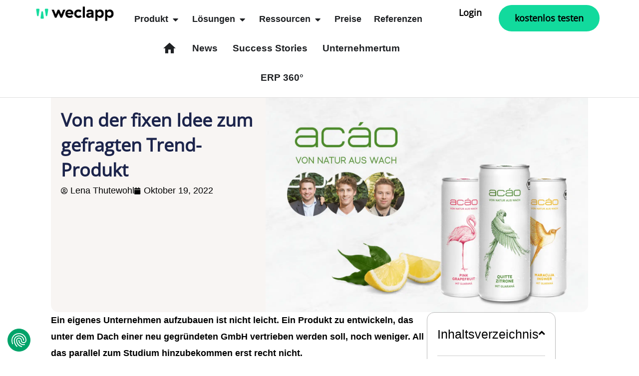

--- FILE ---
content_type: text/html; charset=UTF-8
request_url: https://www.weclapp.ch/blog/customerstory-acao/
body_size: 270144
content:
<!DOCTYPE html>
<html lang="de-CH">
<head>
<meta charset="UTF-8">
<meta name="viewport" content="width=device-width, initial-scale=1">
	<link rel="profile" href="https://gmpg.org/xfn/11"> 
	<link rel="preload" href="https://www.weclapp.ch/wp-content/astra-local-fonts/16/inter/UcCO3FwrK3iLTeHuS_nVMrMxCp50SjIw2boKoduKmMEVuGKYAZ9hiA.woff2" as="font" type="font/woff2" crossorigin><meta name='robots' content='noindex, follow' />
	<style>img:is([sizes="auto" i], [sizes^="auto," i]) { contain-intrinsic-size: 3000px 1500px }</style>
	
	<!-- This site is optimized with the Yoast SEO Premium plugin v26.6 (Yoast SEO v26.6) - https://yoast.com/wordpress/plugins/seo/ -->
	<title>Von der fixen Idee zum gefragten Trend-Produkt - acao &amp; weclapp</title><link rel="preload" data-rocket-preload as="image" imagesrcset="https://www.weclapp.ch/wp-content/uploads/sites/16/2022/10/acao-customer-titelbild.png.webp 2048w, https://www.weclapp.ch/wp-content/uploads/sites/16/2022/10/acao-customer-titelbild-300x200.png.webp 300w, https://www.weclapp.ch/wp-content/uploads/sites/16/2022/10/acao-customer-titelbild-1024x683.png.webp 1024w, https://www.weclapp.ch/wp-content/uploads/sites/16/2022/10/acao-customer-titelbild-768x512.png.webp 768w, https://www.weclapp.ch/wp-content/uploads/sites/16/2022/10/acao-customer-titelbild-1536x1024.png.webp 1536w" imagesizes="(max-width: 2048px) 100vw, 2048px" fetchpriority="high">
	<meta name="description" content="Erfahre wie es acao mit der Hilfe von weclapp geschafft hat, zu einem gefragten Getränk bei Google, Puma, Microsoft und co zu werden." />
	<meta property="og:locale" content="de_DE" />
	<meta property="og:type" content="article" />
	<meta property="og:title" content="Von der fixen Idee zum gefragten Trend-Produkt" />
	<meta property="og:description" content="Ein eigenes Unternehmen aufzubauen ist nicht leicht. Ein Produkt zu entwickeln, das unter dem Dach einer neu gegründeten GmbH vertrieben werden soll, noch" />
	<meta property="og:url" content="https://www.weclapp.ch/blog/customerstory-acao/" />
	<meta property="og:site_name" content="weclapp Deutschland" />
	<meta property="article:published_time" content="2022-10-19T10:23:49+00:00" />
	<meta property="article:modified_time" content="2022-10-19T10:23:51+00:00" />
	<meta property="og:image" content="https://www.weclapp.ch/wp-content/uploads/sites/16/2022/10/acao-customer-titelbild.png" />
	<meta property="og:image:width" content="2048" />
	<meta property="og:image:height" content="1365" />
	<meta property="og:image:type" content="image/png" />
	<meta name="author" content="Lena Thutewohl" />
	<meta name="twitter:card" content="summary_large_image" />
	<meta name="twitter:label1" content="Verfasst von" />
	<meta name="twitter:data1" content="Lena Thutewohl" />
	<meta name="twitter:label2" content="Geschätzte Lesezeit" />
	<meta name="twitter:data2" content="4 Minuten" />
	<script type="application/ld+json" class="yoast-schema-graph">{"@context":"https://schema.org","@graph":[{"@type":"Article","@id":"https://www.weclapp.ch/blog/customerstory-acao/#article","isPartOf":{"@id":"https://www.weclapp.ch/blog/customerstory-acao/"},"author":{"name":"Lena Thutewohl","@id":"https://www.weclapp.ch/#/schema/person/b81d632c16c9badce0fe0c53f4b2d004"},"headline":"Von der fixen Idee zum gefragten Trend-Produkt","datePublished":"2022-10-19T10:23:49+00:00","dateModified":"2022-10-19T10:23:51+00:00","mainEntityOfPage":{"@id":"https://www.weclapp.ch/blog/customerstory-acao/"},"wordCount":804,"publisher":{"@id":"https://www.weclapp.ch/#organization"},"image":{"@id":"https://www.weclapp.ch/blog/customerstory-acao/#primaryimage"},"thumbnailUrl":"https://www.weclapp.ch/wp-content/uploads/sites/16/2022/10/acao-customer-titelbild.png","articleSection":["Customer Testimonials","weclapp Blogbeiträge"],"inLanguage":"de"},{"@type":"WebPage","@id":"https://www.weclapp.ch/blog/customerstory-acao/","url":"https://www.weclapp.ch/blog/customerstory-acao/","name":"Von der fixen Idee zum gefragten Trend-Produkt - acao & weclapp","isPartOf":{"@id":"https://www.weclapp.ch/#website"},"primaryImageOfPage":{"@id":"https://www.weclapp.ch/blog/customerstory-acao/#primaryimage"},"image":{"@id":"https://www.weclapp.ch/blog/customerstory-acao/#primaryimage"},"thumbnailUrl":"https://www.weclapp.ch/wp-content/uploads/sites/16/2022/10/acao-customer-titelbild.png","datePublished":"2022-10-19T10:23:49+00:00","dateModified":"2022-10-19T10:23:51+00:00","description":"Erfahre wie es acao mit der Hilfe von weclapp geschafft hat, zu einem gefragten Getränk bei Google, Puma, Microsoft und co zu werden.","breadcrumb":{"@id":"https://www.weclapp.ch/blog/customerstory-acao/#breadcrumb"},"inLanguage":"de","potentialAction":[{"@type":"ReadAction","target":["https://www.weclapp.ch/blog/customerstory-acao/"]}]},{"@type":"ImageObject","inLanguage":"de","@id":"https://www.weclapp.ch/blog/customerstory-acao/#primaryimage","url":"https://www.weclapp.ch/wp-content/uploads/sites/16/2022/10/acao-customer-titelbild.png","contentUrl":"https://www.weclapp.ch/wp-content/uploads/sites/16/2022/10/acao-customer-titelbild.png","width":2048,"height":1365,"caption":"acao customerstory"},{"@type":"BreadcrumbList","@id":"https://www.weclapp.ch/blog/customerstory-acao/#breadcrumb","itemListElement":[{"@type":"ListItem","position":1,"name":"Home","item":"https://www.weclapp.ch/"},{"@type":"ListItem","position":2,"name":"Von der fixen Idee zum gefragten Trend-Produkt"}]},{"@type":"WebSite","@id":"https://www.weclapp.ch/#website","url":"https://www.weclapp.ch/","name":"weclapp Deutschland","description":"Cloud ERP- &amp; CRM-Software","publisher":{"@id":"https://www.weclapp.ch/#organization"},"potentialAction":[{"@type":"SearchAction","target":{"@type":"EntryPoint","urlTemplate":"https://www.weclapp.ch/?s={search_term_string}"},"query-input":{"@type":"PropertyValueSpecification","valueRequired":true,"valueName":"search_term_string"}}],"inLanguage":"de"},{"@type":"Organization","@id":"https://www.weclapp.ch/#organization","name":"weclapp","url":"https://www.weclapp.ch/","logo":{"@type":"ImageObject","inLanguage":"de","@id":"https://www.weclapp.ch/#/schema/logo/image/","url":"","contentUrl":"","caption":"weclapp"},"image":{"@id":"https://www.weclapp.ch/#/schema/logo/image/"}},{"@type":"Person","@id":"https://www.weclapp.ch/#/schema/person/b81d632c16c9badce0fe0c53f4b2d004","name":"Lena Thutewohl","description":"Autorin Lena Thutewohl hat Moderne Fremdsprachen, Kulturen und Wirtschaft studiert und schreibt für diesen Blog über Themen rund um Content-Marketing, Produktivität und Erfolgsgeschichten.","url":"https://www.weclapp.ch/blog/author/thutewohl/"}]}</script>
	<!-- / Yoast SEO Premium plugin. -->


<link rel='dns-prefetch' href='//www.weclapp.ch' />
<link rel='dns-prefetch' href='//consent.cookiefirst.com' />
<link rel='dns-prefetch' href='//www.googletagmanager.com' />

<link rel='stylesheet' id='astra-theme-css-css' href='https://www.weclapp.ch/wp-content/themes/astra/assets/css/minified/frontend.min.css?ver=4.11.18' media='all' />
<style id='astra-theme-css-inline-css'>
.ast-no-sidebar .entry-content .alignfull {margin-left: calc( -50vw + 50%);margin-right: calc( -50vw + 50%);max-width: 100vw;width: 100vw;}.ast-no-sidebar .entry-content .alignwide {margin-left: calc(-41vw + 50%);margin-right: calc(-41vw + 50%);max-width: unset;width: unset;}.ast-no-sidebar .entry-content .alignfull .alignfull,.ast-no-sidebar .entry-content .alignfull .alignwide,.ast-no-sidebar .entry-content .alignwide .alignfull,.ast-no-sidebar .entry-content .alignwide .alignwide,.ast-no-sidebar .entry-content .wp-block-column .alignfull,.ast-no-sidebar .entry-content .wp-block-column .alignwide{width: 100%;margin-left: auto;margin-right: auto;}.wp-block-gallery,.blocks-gallery-grid {margin: 0;}.wp-block-separator {max-width: 100px;}.wp-block-separator.is-style-wide,.wp-block-separator.is-style-dots {max-width: none;}.entry-content .has-2-columns .wp-block-column:first-child {padding-right: 10px;}.entry-content .has-2-columns .wp-block-column:last-child {padding-left: 10px;}@media (max-width: 782px) {.entry-content .wp-block-columns .wp-block-column {flex-basis: 100%;}.entry-content .has-2-columns .wp-block-column:first-child {padding-right: 0;}.entry-content .has-2-columns .wp-block-column:last-child {padding-left: 0;}}body .entry-content .wp-block-latest-posts {margin-left: 0;}body .entry-content .wp-block-latest-posts li {list-style: none;}.ast-no-sidebar .ast-container .entry-content .wp-block-latest-posts {margin-left: 0;}.ast-header-break-point .entry-content .alignwide {margin-left: auto;margin-right: auto;}.entry-content .blocks-gallery-item img {margin-bottom: auto;}.wp-block-pullquote {border-top: 4px solid #555d66;border-bottom: 4px solid #555d66;color: #40464d;}:root{--ast-post-nav-space:0;--ast-container-default-xlg-padding:6.67em;--ast-container-default-lg-padding:5.67em;--ast-container-default-slg-padding:4.34em;--ast-container-default-md-padding:3.34em;--ast-container-default-sm-padding:6.67em;--ast-container-default-xs-padding:2.4em;--ast-container-default-xxs-padding:1.4em;--ast-code-block-background:#EEEEEE;--ast-comment-inputs-background:#FAFAFA;--ast-normal-container-width:1920px;--ast-narrow-container-width:750px;--ast-blog-title-font-weight:normal;--ast-blog-meta-weight:inherit;--ast-global-color-primary:var(--ast-global-color-5);--ast-global-color-secondary:var(--ast-global-color-4);--ast-global-color-alternate-background:var(--ast-global-color-7);--ast-global-color-subtle-background:var(--ast-global-color-6);--ast-bg-style-guide:var( --ast-global-color-secondary,--ast-global-color-5 );--ast-shadow-style-guide:0px 0px 4px 0 #00000057;--ast-global-dark-bg-style:#fff;--ast-global-dark-lfs:#fbfbfb;--ast-widget-bg-color:#fafafa;--ast-wc-container-head-bg-color:#fbfbfb;--ast-title-layout-bg:#eeeeee;--ast-search-border-color:#e7e7e7;--ast-lifter-hover-bg:#e6e6e6;--ast-gallery-block-color:#000;--srfm-color-input-label:var(--ast-global-color-2);}html{font-size:112.5%;}a,.page-title{color:var(--ast-global-color-8);}a:hover,a:focus{color:var(--ast-global-color-1);}body,button,input,select,textarea,.ast-button,.ast-custom-button{font-family:-apple-system,BlinkMacSystemFont,Segoe UI,Roboto,Oxygen-Sans,Ubuntu,Cantarell,Helvetica Neue,sans-serif;font-weight:normal;font-size:18px;font-size:1rem;}blockquote{color:#333b41;}p,.entry-content p{margin-bottom:1em;}h1,h2,h3,h4,h5,h6,.entry-content :where(h1,h2,h3,h4,h5,h6),.site-title,.site-title a{font-weight:normal;line-height:1.1em;}.site-title{font-size:35px;font-size:1.9444444444444rem;display:none;}header .custom-logo-link img{max-width:170px;width:170px;}.astra-logo-svg{width:170px;}.site-header .site-description{font-size:15px;font-size:0.83333333333333rem;display:none;}.entry-title{font-size:30px;font-size:1.6666666666667rem;}.archive .ast-article-post .ast-article-inner,.blog .ast-article-post .ast-article-inner,.archive .ast-article-post .ast-article-inner:hover,.blog .ast-article-post .ast-article-inner:hover{overflow:hidden;}h1,.entry-content :where(h1){font-size:80px;font-size:4.4444444444444rem;font-weight:normal;line-height:1.4em;}h2,.entry-content :where(h2){font-size:48px;font-size:2.6666666666667rem;font-weight:normal;line-height:1.3em;}h3,.entry-content :where(h3){font-size:32px;font-size:1.7777777777778rem;font-weight:normal;line-height:1.3em;}h4,.entry-content :where(h4){font-size:24px;font-size:1.3333333333333rem;line-height:1.2em;}h5,.entry-content :where(h5){font-size:20px;font-size:1.1111111111111rem;line-height:1.2em;}h6,.entry-content :where(h6){font-size:13px;font-size:0.72222222222222rem;line-height:1.25em;}::selection{background-color:var(--ast-global-color-5);color:#000000;}body,h1,h2,h3,h4,h5,h6,.entry-title a,.entry-content :where(h1,h2,h3,h4,h5,h6){color:#7e868c;}.tagcloud a:hover,.tagcloud a:focus,.tagcloud a.current-item{color:#ffffff;border-color:var(--ast-global-color-8);background-color:var(--ast-global-color-8);}input:focus,input[type="text"]:focus,input[type="email"]:focus,input[type="url"]:focus,input[type="password"]:focus,input[type="reset"]:focus,input[type="search"]:focus,textarea:focus{border-color:var(--ast-global-color-8);}input[type="radio"]:checked,input[type=reset],input[type="checkbox"]:checked,input[type="checkbox"]:hover:checked,input[type="checkbox"]:focus:checked,input[type=range]::-webkit-slider-thumb{border-color:var(--ast-global-color-8);background-color:var(--ast-global-color-8);box-shadow:none;}.site-footer a:hover + .post-count,.site-footer a:focus + .post-count{background:var(--ast-global-color-8);border-color:var(--ast-global-color-8);}.single .nav-links .nav-previous,.single .nav-links .nav-next{color:var(--ast-global-color-8);}.entry-meta,.entry-meta *{line-height:1.45;color:var(--ast-global-color-8);}.entry-meta a:not(.ast-button):hover,.entry-meta a:not(.ast-button):hover *,.entry-meta a:not(.ast-button):focus,.entry-meta a:not(.ast-button):focus *,.page-links > .page-link,.page-links .page-link:hover,.post-navigation a:hover{color:var(--ast-global-color-1);}#cat option,.secondary .calendar_wrap thead a,.secondary .calendar_wrap thead a:visited{color:var(--ast-global-color-8);}.secondary .calendar_wrap #today,.ast-progress-val span{background:var(--ast-global-color-8);}.secondary a:hover + .post-count,.secondary a:focus + .post-count{background:var(--ast-global-color-8);border-color:var(--ast-global-color-8);}.calendar_wrap #today > a{color:#ffffff;}.page-links .page-link,.single .post-navigation a{color:var(--ast-global-color-8);}.ast-search-menu-icon .search-form button.search-submit{padding:0 4px;}.ast-search-menu-icon form.search-form{padding-right:0;}.ast-search-menu-icon.slide-search input.search-field{width:0;}.ast-header-search .ast-search-menu-icon.ast-dropdown-active .search-form,.ast-header-search .ast-search-menu-icon.ast-dropdown-active .search-field:focus{transition:all 0.2s;}.search-form input.search-field:focus{outline:none;}.widget-title,.widget .wp-block-heading{font-size:25px;font-size:1.3888888888889rem;color:#7e868c;}.single .ast-author-details .author-title{color:var(--ast-global-color-1);}.ast-search-menu-icon.slide-search a:focus-visible:focus-visible,.astra-search-icon:focus-visible,#close:focus-visible,a:focus-visible,.ast-menu-toggle:focus-visible,.site .skip-link:focus-visible,.wp-block-loginout input:focus-visible,.wp-block-search.wp-block-search__button-inside .wp-block-search__inside-wrapper,.ast-header-navigation-arrow:focus-visible,.ast-orders-table__row .ast-orders-table__cell:focus-visible,a#ast-apply-coupon:focus-visible,#ast-apply-coupon:focus-visible,#close:focus-visible,.button.search-submit:focus-visible,#search_submit:focus,.normal-search:focus-visible,.ast-header-account-wrap:focus-visible,.astra-cart-drawer-close:focus,.ast-single-variation:focus,.ast-button:focus{outline-style:dotted;outline-color:inherit;outline-width:thin;}input:focus,input[type="text"]:focus,input[type="email"]:focus,input[type="url"]:focus,input[type="password"]:focus,input[type="reset"]:focus,input[type="search"]:focus,input[type="number"]:focus,textarea:focus,.wp-block-search__input:focus,[data-section="section-header-mobile-trigger"] .ast-button-wrap .ast-mobile-menu-trigger-minimal:focus,.ast-mobile-popup-drawer.active .menu-toggle-close:focus,#ast-scroll-top:focus,#coupon_code:focus,#ast-coupon-code:focus{border-style:dotted;border-color:inherit;border-width:thin;}input{outline:none;}.ast-logo-title-inline .site-logo-img{padding-right:1em;}.site-logo-img img{ transition:all 0.2s linear;}body .ast-oembed-container *{position:absolute;top:0;width:100%;height:100%;left:0;}body .wp-block-embed-pocket-casts .ast-oembed-container *{position:unset;}.ast-single-post-featured-section + article {margin-top: 2em;}.site-content .ast-single-post-featured-section img {width: 100%;overflow: hidden;object-fit: cover;}.site > .ast-single-related-posts-container {margin-top: 0;}@media (min-width: 922px) {.ast-desktop .ast-container--narrow {max-width: var(--ast-narrow-container-width);margin: 0 auto;}}.ast-page-builder-template .hentry {margin: 0;}.ast-page-builder-template .site-content > .ast-container {max-width: 100%;padding: 0;}.ast-page-builder-template .site .site-content #primary {padding: 0;margin: 0;}.ast-page-builder-template .no-results {text-align: center;margin: 4em auto;}.ast-page-builder-template .ast-pagination {padding: 2em;}.ast-page-builder-template .entry-header.ast-no-title.ast-no-thumbnail {margin-top: 0;}.ast-page-builder-template .entry-header.ast-header-without-markup {margin-top: 0;margin-bottom: 0;}.ast-page-builder-template .entry-header.ast-no-title.ast-no-meta {margin-bottom: 0;}.ast-page-builder-template.single .post-navigation {padding-bottom: 2em;}.ast-page-builder-template.single-post .site-content > .ast-container {max-width: 100%;}.ast-page-builder-template .entry-header {margin-top: 4em;margin-left: auto;margin-right: auto;padding-left: 20px;padding-right: 20px;}.single.ast-page-builder-template .entry-header {padding-left: 20px;padding-right: 20px;}.ast-page-builder-template .ast-archive-description {margin: 4em auto 0;padding-left: 20px;padding-right: 20px;}.ast-page-builder-template.ast-no-sidebar .entry-content .alignwide {margin-left: 0;margin-right: 0;}@media (max-width:921.9px){#ast-desktop-header{display:none;}}@media (min-width:922px){#ast-mobile-header{display:none;}}@media( max-width: 420px ) {.single .nav-links .nav-previous,.single .nav-links .nav-next {width: 100%;text-align: center;}}.wp-block-buttons.aligncenter{justify-content:center;}@media (max-width:921px){.ast-theme-transparent-header #primary,.ast-theme-transparent-header #secondary{padding:0;}}.ast-plain-container.ast-no-sidebar #primary{margin-top:0;margin-bottom:0;}@media (min-width:1200px){.wp-block-group .has-background{padding:20px;}}@media (min-width:1200px){.ast-no-sidebar.ast-separate-container .entry-content .wp-block-group.alignwide,.ast-no-sidebar.ast-separate-container .entry-content .wp-block-cover.alignwide{margin-left:-20px;margin-right:-20px;padding-left:20px;padding-right:20px;}.ast-no-sidebar.ast-separate-container .entry-content .wp-block-cover.alignfull,.ast-no-sidebar.ast-separate-container .entry-content .wp-block-group.alignfull{margin-left:-6.67em;margin-right:-6.67em;padding-left:6.67em;padding-right:6.67em;}}@media (min-width:1200px){.wp-block-cover-image.alignwide .wp-block-cover__inner-container,.wp-block-cover.alignwide .wp-block-cover__inner-container,.wp-block-cover-image.alignfull .wp-block-cover__inner-container,.wp-block-cover.alignfull .wp-block-cover__inner-container{width:100%;}}.wp-block-columns{margin-bottom:unset;}.wp-block-image.size-full{margin:2rem 0;}.wp-block-separator.has-background{padding:0;}.wp-block-gallery{margin-bottom:1.6em;}.wp-block-group{padding-top:4em;padding-bottom:4em;}.wp-block-group__inner-container .wp-block-columns:last-child,.wp-block-group__inner-container :last-child,.wp-block-table table{margin-bottom:0;}.blocks-gallery-grid{width:100%;}.wp-block-navigation-link__content{padding:5px 0;}.wp-block-group .wp-block-group .has-text-align-center,.wp-block-group .wp-block-column .has-text-align-center{max-width:100%;}.has-text-align-center{margin:0 auto;}@media (min-width:1200px){.wp-block-cover__inner-container,.alignwide .wp-block-group__inner-container,.alignfull .wp-block-group__inner-container{max-width:1200px;margin:0 auto;}.wp-block-group.alignnone,.wp-block-group.aligncenter,.wp-block-group.alignleft,.wp-block-group.alignright,.wp-block-group.alignwide,.wp-block-columns.alignwide{margin:2rem 0 1rem 0;}}@media (max-width:1200px){.wp-block-group{padding:3em;}.wp-block-group .wp-block-group{padding:1.5em;}.wp-block-columns,.wp-block-column{margin:1rem 0;}}@media (min-width:921px){.wp-block-columns .wp-block-group{padding:2em;}}@media (max-width:544px){.wp-block-cover-image .wp-block-cover__inner-container,.wp-block-cover .wp-block-cover__inner-container{width:unset;}.wp-block-cover,.wp-block-cover-image{padding:2em 0;}.wp-block-group,.wp-block-cover{padding:2em;}.wp-block-media-text__media img,.wp-block-media-text__media video{width:unset;max-width:100%;}.wp-block-media-text.has-background .wp-block-media-text__content{padding:1em;}.wp-block-media-text .wp-block-media-text__content{padding:3em 2em;}}.wp-block-image.aligncenter{margin-left:auto;margin-right:auto;}.wp-block-table.aligncenter{margin-left:auto;margin-right:auto;}.wp-block-buttons .wp-block-button.is-style-outline .wp-block-button__link.wp-element-button,.ast-outline-button,.wp-block-uagb-buttons-child .uagb-buttons-repeater.ast-outline-button{border-top-width:2px;border-right-width:2px;border-bottom-width:2px;border-left-width:2px;font-family:inherit;font-weight:inherit;line-height:1em;border-top-left-radius:200px;border-top-right-radius:200px;border-bottom-right-radius:200px;border-bottom-left-radius:200px;}.wp-block-button .wp-block-button__link.wp-element-button.is-style-outline:not(.has-background),.wp-block-button.is-style-outline>.wp-block-button__link.wp-element-button:not(.has-background),.ast-outline-button{background-color:transparent;}.entry-content[data-ast-blocks-layout] > figure{margin-bottom:1em;}.elementor-widget-container .elementor-loop-container .e-loop-item[data-elementor-type="loop-item"]{width:100%;}@media (max-width:921px){.ast-left-sidebar #content > .ast-container{display:flex;flex-direction:column-reverse;width:100%;}.ast-separate-container .ast-article-post,.ast-separate-container .ast-article-single{padding:1.5em 2.14em;}.ast-author-box img.avatar{margin:20px 0 0 0;}}@media (min-width:922px){.ast-separate-container.ast-right-sidebar #primary,.ast-separate-container.ast-left-sidebar #primary{border:0;}.search-no-results.ast-separate-container #primary{margin-bottom:4em;}}.elementor-widget-button .elementor-button{border-style:solid;text-decoration:none;border-top-width:0;border-right-width:0;border-left-width:0;border-bottom-width:0;}body .elementor-button.elementor-size-sm,body .elementor-button.elementor-size-xs,body .elementor-button.elementor-size-md,body .elementor-button.elementor-size-lg,body .elementor-button.elementor-size-xl,body .elementor-button{border-top-left-radius:200px;border-top-right-radius:200px;border-bottom-right-radius:200px;border-bottom-left-radius:200px;padding-top:16px;padding-right:32px;padding-bottom:16px;padding-left:32px;}.elementor-widget-button .elementor-button{border-color:#00a369;background-color:#00a369;}.elementor-widget-button .elementor-button:hover,.elementor-widget-button .elementor-button:focus{color:#ffffff;background-color:#00a369;border-color:#00a369;}.wp-block-button .wp-block-button__link ,.elementor-widget-button .elementor-button{color:#ffffff;}.elementor-widget-button .elementor-button{font-family:'Inter',sans-serif;font-weight:600;font-size:18px;font-size:1rem;line-height:1em;text-transform:none;}body .elementor-button.elementor-size-sm,body .elementor-button.elementor-size-xs,body .elementor-button.elementor-size-md,body .elementor-button.elementor-size-lg,body .elementor-button.elementor-size-xl,body .elementor-button{font-size:18px;font-size:1rem;}.wp-block-button .wp-block-button__link:hover,.wp-block-button .wp-block-button__link:focus{color:#ffffff;background-color:#00a369;border-color:#00a369;}.elementor-widget-heading h1.elementor-heading-title{line-height:1.4em;}.elementor-widget-heading h2.elementor-heading-title{line-height:1.3em;}.elementor-widget-heading h3.elementor-heading-title{line-height:1.3em;}.elementor-widget-heading h4.elementor-heading-title{line-height:1.2em;}.elementor-widget-heading h5.elementor-heading-title{line-height:1.2em;}.elementor-widget-heading h6.elementor-heading-title{line-height:1.25em;}.wp-block-button .wp-block-button__link{border-top-width:0;border-right-width:0;border-left-width:0;border-bottom-width:0;border-color:#00a369;background-color:#00a369;color:#ffffff;font-family:'Inter',sans-serif;font-weight:600;line-height:1em;text-transform:none;font-size:18px;font-size:1rem;border-top-left-radius:200px;border-top-right-radius:200px;border-bottom-right-radius:200px;border-bottom-left-radius:200px;padding-top:16px;padding-right:32px;padding-bottom:16px;padding-left:32px;}.menu-toggle,button,.ast-button,.ast-custom-button,.button,input#submit,input[type="button"],input[type="submit"],input[type="reset"]{border-style:solid;border-top-width:0;border-right-width:0;border-left-width:0;border-bottom-width:0;color:#ffffff;border-color:#00a369;background-color:#00a369;padding-top:16px;padding-right:32px;padding-bottom:16px;padding-left:32px;font-family:'Inter',sans-serif;font-weight:600;font-size:18px;font-size:1rem;line-height:1em;text-transform:none;border-top-left-radius:200px;border-top-right-radius:200px;border-bottom-right-radius:200px;border-bottom-left-radius:200px;}button:focus,.menu-toggle:hover,button:hover,.ast-button:hover,.ast-custom-button:hover .button:hover,.ast-custom-button:hover ,input[type=reset]:hover,input[type=reset]:focus,input#submit:hover,input#submit:focus,input[type="button"]:hover,input[type="button"]:focus,input[type="submit"]:hover,input[type="submit"]:focus{color:#ffffff;background-color:#00a369;border-color:#00a369;}@media (max-width:921px){.ast-mobile-header-stack .main-header-bar .ast-search-menu-icon{display:inline-block;}.ast-header-break-point.ast-header-custom-item-outside .ast-mobile-header-stack .main-header-bar .ast-search-icon{margin:0;}.ast-comment-avatar-wrap img{max-width:2.5em;}.ast-comment-meta{padding:0 1.8888em 1.3333em;}.ast-separate-container .ast-comment-list li.depth-1{padding:1.5em 2.14em;}.ast-separate-container .comment-respond{padding:2em 2.14em;}}@media (min-width:544px){.ast-container{max-width:100%;}}@media (max-width:544px){.ast-separate-container .ast-article-post,.ast-separate-container .ast-article-single,.ast-separate-container .comments-title,.ast-separate-container .ast-archive-description{padding:1.5em 1em;}.ast-separate-container #content .ast-container{padding-left:0.54em;padding-right:0.54em;}.ast-separate-container .ast-comment-list .bypostauthor{padding:.5em;}.ast-search-menu-icon.ast-dropdown-active .search-field{width:170px;}} #ast-mobile-header .ast-site-header-cart-li a{pointer-events:none;}.ast-no-sidebar.ast-separate-container .entry-content .alignfull {margin-left: -6.67em;margin-right: -6.67em;width: auto;}@media (max-width: 1200px) {.ast-no-sidebar.ast-separate-container .entry-content .alignfull {margin-left: -2.4em;margin-right: -2.4em;}}@media (max-width: 768px) {.ast-no-sidebar.ast-separate-container .entry-content .alignfull {margin-left: -2.14em;margin-right: -2.14em;}}@media (max-width: 544px) {.ast-no-sidebar.ast-separate-container .entry-content .alignfull {margin-left: -1em;margin-right: -1em;}}.ast-no-sidebar.ast-separate-container .entry-content .alignwide {margin-left: -20px;margin-right: -20px;}.ast-no-sidebar.ast-separate-container .entry-content .wp-block-column .alignfull,.ast-no-sidebar.ast-separate-container .entry-content .wp-block-column .alignwide {margin-left: auto;margin-right: auto;width: 100%;}@media (max-width:921px){.site-title{display:none;}.site-header .site-description{display:none;}h1,.entry-content :where(h1){font-size:30px;}h2,.entry-content :where(h2){font-size:25px;}h3,.entry-content :where(h3){font-size:20px;}}@media (max-width:544px){.widget-title{font-size:25px;font-size:1.3888888888889rem;}body,button,input,select,textarea,.ast-button,.ast-custom-button{font-size:18px;font-size:1rem;}#secondary,#secondary button,#secondary input,#secondary select,#secondary textarea{font-size:18px;font-size:1rem;}.site-title{display:none;}.site-header .site-description{display:none;}h1,.entry-content :where(h1){font-size:30px;}h2,.entry-content :where(h2){font-size:25px;}h3,.entry-content :where(h3){font-size:20px;}}@media (max-width:921px){html{font-size:102.6%;}}@media (max-width:544px){html{font-size:112.5%;}}@media (min-width:922px){.ast-container{max-width:1960px;}}@font-face {font-family: "Astra";src: url(https://www.weclapp.ch/wp-content/themes/astra/assets/fonts/astra.woff) format("woff"),url(https://www.weclapp.ch/wp-content/themes/astra/assets/fonts/astra.ttf) format("truetype"),url(https://www.weclapp.ch/wp-content/themes/astra/assets/fonts/astra.svg#astra) format("svg");font-weight: normal;font-style: normal;font-display: fallback;}@media (min-width:922px){.blog .site-content > .ast-container,.archive .site-content > .ast-container,.search .site-content > .ast-container{max-width:1200px;}}@media (min-width:922px){.single-post .site-content > .ast-container{max-width:1000px;}}@media (min-width:922px){.main-header-menu .sub-menu .menu-item.ast-left-align-sub-menu:hover > .sub-menu,.main-header-menu .sub-menu .menu-item.ast-left-align-sub-menu.focus > .sub-menu{margin-left:-0px;}}.site .comments-area{padding-bottom:3em;}.footer-widget-area[data-section^="section-fb-html-"] .ast-builder-html-element{text-align:center;}.astra-icon-down_arrow::after {content: "\e900";font-family: Astra;}.astra-icon-close::after {content: "\e5cd";font-family: Astra;}.astra-icon-drag_handle::after {content: "\e25d";font-family: Astra;}.astra-icon-format_align_justify::after {content: "\e235";font-family: Astra;}.astra-icon-menu::after {content: "\e5d2";font-family: Astra;}.astra-icon-reorder::after {content: "\e8fe";font-family: Astra;}.astra-icon-search::after {content: "\e8b6";font-family: Astra;}.astra-icon-zoom_in::after {content: "\e56b";font-family: Astra;}.astra-icon-check-circle::after {content: "\e901";font-family: Astra;}.astra-icon-shopping-cart::after {content: "\f07a";font-family: Astra;}.astra-icon-shopping-bag::after {content: "\f290";font-family: Astra;}.astra-icon-shopping-basket::after {content: "\f291";font-family: Astra;}.astra-icon-circle-o::after {content: "\e903";font-family: Astra;}.astra-icon-certificate::after {content: "\e902";font-family: Astra;}blockquote {padding: 1.2em;}:root .has-ast-global-color-0-color{color:var(--ast-global-color-0);}:root .has-ast-global-color-0-background-color{background-color:var(--ast-global-color-0);}:root .wp-block-button .has-ast-global-color-0-color{color:var(--ast-global-color-0);}:root .wp-block-button .has-ast-global-color-0-background-color{background-color:var(--ast-global-color-0);}:root .has-ast-global-color-1-color{color:var(--ast-global-color-1);}:root .has-ast-global-color-1-background-color{background-color:var(--ast-global-color-1);}:root .wp-block-button .has-ast-global-color-1-color{color:var(--ast-global-color-1);}:root .wp-block-button .has-ast-global-color-1-background-color{background-color:var(--ast-global-color-1);}:root .has-ast-global-color-2-color{color:var(--ast-global-color-2);}:root .has-ast-global-color-2-background-color{background-color:var(--ast-global-color-2);}:root .wp-block-button .has-ast-global-color-2-color{color:var(--ast-global-color-2);}:root .wp-block-button .has-ast-global-color-2-background-color{background-color:var(--ast-global-color-2);}:root .has-ast-global-color-3-color{color:var(--ast-global-color-3);}:root .has-ast-global-color-3-background-color{background-color:var(--ast-global-color-3);}:root .wp-block-button .has-ast-global-color-3-color{color:var(--ast-global-color-3);}:root .wp-block-button .has-ast-global-color-3-background-color{background-color:var(--ast-global-color-3);}:root .has-ast-global-color-4-color{color:var(--ast-global-color-4);}:root .has-ast-global-color-4-background-color{background-color:var(--ast-global-color-4);}:root .wp-block-button .has-ast-global-color-4-color{color:var(--ast-global-color-4);}:root .wp-block-button .has-ast-global-color-4-background-color{background-color:var(--ast-global-color-4);}:root .has-ast-global-color-5-color{color:var(--ast-global-color-5);}:root .has-ast-global-color-5-background-color{background-color:var(--ast-global-color-5);}:root .wp-block-button .has-ast-global-color-5-color{color:var(--ast-global-color-5);}:root .wp-block-button .has-ast-global-color-5-background-color{background-color:var(--ast-global-color-5);}:root .has-ast-global-color-6-color{color:var(--ast-global-color-6);}:root .has-ast-global-color-6-background-color{background-color:var(--ast-global-color-6);}:root .wp-block-button .has-ast-global-color-6-color{color:var(--ast-global-color-6);}:root .wp-block-button .has-ast-global-color-6-background-color{background-color:var(--ast-global-color-6);}:root .has-ast-global-color-7-color{color:var(--ast-global-color-7);}:root .has-ast-global-color-7-background-color{background-color:var(--ast-global-color-7);}:root .wp-block-button .has-ast-global-color-7-color{color:var(--ast-global-color-7);}:root .wp-block-button .has-ast-global-color-7-background-color{background-color:var(--ast-global-color-7);}:root .has-ast-global-color-8-color{color:var(--ast-global-color-8);}:root .has-ast-global-color-8-background-color{background-color:var(--ast-global-color-8);}:root .wp-block-button .has-ast-global-color-8-color{color:var(--ast-global-color-8);}:root .wp-block-button .has-ast-global-color-8-background-color{background-color:var(--ast-global-color-8);}:root{--ast-global-color-0:#0170B9;--ast-global-color-1:#3a3a3a;--ast-global-color-2:#3a3a3a;--ast-global-color-3:#4B4F58;--ast-global-color-4:#F5F5F5;--ast-global-color-5:#FFFFFF;--ast-global-color-6:#E5E5E5;--ast-global-color-7:#424242;--ast-global-color-8:#000000;}:root {--ast-border-color : #dddddd;}.ast-single-entry-banner {-js-display: flex;display: flex;flex-direction: column;justify-content: center;text-align: center;position: relative;background: var(--ast-title-layout-bg);}.ast-single-entry-banner[data-banner-layout="layout-1"] {max-width: 1920px;background: inherit;padding: 20px 0;}.ast-single-entry-banner[data-banner-width-type="custom"] {margin: 0 auto;width: 100%;}.ast-single-entry-banner + .site-content .entry-header {margin-bottom: 0;}.site .ast-author-avatar {--ast-author-avatar-size: ;}a.ast-underline-text {text-decoration: underline;}.ast-container > .ast-terms-link {position: relative;display: block;}a.ast-button.ast-badge-tax {padding: 4px 8px;border-radius: 3px;font-size: inherit;}header.entry-header:not(.related-entry-header){text-align:left;}header.entry-header:not(.related-entry-header) .entry-title{font-size:30px;font-size:1.6666666666667rem;}header.entry-header:not(.related-entry-header) > *:not(:last-child){margin-bottom:10px;}header.entry-header:not(.related-entry-header) .post-thumb img,.ast-single-post-featured-section.post-thumb img{aspect-ratio:16/9;}@media (max-width:921px){header.entry-header:not(.related-entry-header){text-align:left;}}@media (max-width:544px){header.entry-header:not(.related-entry-header){text-align:left;}}.ast-archive-entry-banner {-js-display: flex;display: flex;flex-direction: column;justify-content: center;text-align: center;position: relative;background: var(--ast-title-layout-bg);}.ast-archive-entry-banner[data-banner-width-type="custom"] {margin: 0 auto;width: 100%;}.ast-archive-entry-banner[data-banner-layout="layout-1"] {background: inherit;padding: 20px 0;text-align: left;}body.archive .ast-archive-description{max-width:1920px;width:100%;text-align:left;padding-top:3em;padding-right:3em;padding-bottom:3em;padding-left:3em;}body.archive .ast-archive-description .ast-archive-title,body.archive .ast-archive-description .ast-archive-title *{font-size:40px;font-size:2.2222222222222rem;text-transform:capitalize;}body.archive .ast-archive-description > *:not(:last-child){margin-bottom:10px;}.archive section.ast-archive-description{background-color:#b0ccfb;}@media (max-width:921px){body.archive .ast-archive-description{text-align:left;}}@media (max-width:544px){body.archive .ast-archive-description{text-align:left;}}.ast-breadcrumbs .trail-browse,.ast-breadcrumbs .trail-items,.ast-breadcrumbs .trail-items li{display:inline-block;margin:0;padding:0;border:none;background:inherit;text-indent:0;text-decoration:none;}.ast-breadcrumbs .trail-browse{font-size:inherit;font-style:inherit;font-weight:inherit;color:inherit;}.ast-breadcrumbs .trail-items{list-style:none;}.trail-items li::after{padding:0 0.3em;content:"\00bb";}.trail-items li:last-of-type::after{display:none;}h1,h2,h3,h4,h5,h6,.entry-content :where(h1,h2,h3,h4,h5,h6){color:#2f373d;}@media (max-width:921px){.ast-builder-grid-row-container.ast-builder-grid-row-tablet-3-firstrow .ast-builder-grid-row > *:first-child,.ast-builder-grid-row-container.ast-builder-grid-row-tablet-3-lastrow .ast-builder-grid-row > *:last-child{grid-column:1 / -1;}}@media (max-width:544px){.ast-builder-grid-row-container.ast-builder-grid-row-mobile-3-firstrow .ast-builder-grid-row > *:first-child,.ast-builder-grid-row-container.ast-builder-grid-row-mobile-3-lastrow .ast-builder-grid-row > *:last-child{grid-column:1 / -1;}}.ast-builder-layout-element[data-section="title_tagline"]{display:flex;}@media (max-width:921px){.ast-header-break-point .ast-builder-layout-element[data-section="title_tagline"]{display:flex;}}@media (max-width:544px){.ast-header-break-point .ast-builder-layout-element[data-section="title_tagline"]{display:flex;}}[data-section*="section-hb-button-"] .menu-link{display:none;}.ast-header-button-1[data-section*="section-hb-button-"] .ast-builder-button-wrap .ast-custom-button{line-height:1em;}.ast-header-button-1[data-section="section-hb-button-1"]{display:flex;}@media (max-width:921px){.ast-header-break-point .ast-header-button-1[data-section="section-hb-button-1"]{display:flex;}}@media (max-width:544px){.ast-header-break-point .ast-header-button-1[data-section="section-hb-button-1"]{display:flex;}}.ast-builder-menu-1{font-family:inherit;font-weight:inherit;}.ast-builder-menu-1 .menu-item > .menu-link{color:#000000;}.ast-builder-menu-1 .menu-item > .ast-menu-toggle{color:#000000;}.ast-builder-menu-1 .sub-menu,.ast-builder-menu-1 .inline-on-mobile .sub-menu{border-top-width:2px;border-bottom-width:0px;border-right-width:0px;border-left-width:0px;border-color:var(--ast-global-color-5);border-style:solid;}.ast-builder-menu-1 .sub-menu .sub-menu{top:-2px;}.ast-builder-menu-1 .main-header-menu > .menu-item > .sub-menu,.ast-builder-menu-1 .main-header-menu > .menu-item > .astra-full-megamenu-wrapper{margin-top:0px;}.ast-desktop .ast-builder-menu-1 .main-header-menu > .menu-item > .sub-menu:before,.ast-desktop .ast-builder-menu-1 .main-header-menu > .menu-item > .astra-full-megamenu-wrapper:before{height:calc( 0px + 2px + 5px );}.ast-desktop .ast-builder-menu-1 .menu-item .sub-menu .menu-link{border-style:none;}@media (max-width:921px){.ast-header-break-point .ast-builder-menu-1 .menu-item.menu-item-has-children > .ast-menu-toggle{top:0;}.ast-builder-menu-1 .inline-on-mobile .menu-item.menu-item-has-children > .ast-menu-toggle{right:-15px;}.ast-builder-menu-1 .menu-item-has-children > .menu-link:after{content:unset;}.ast-builder-menu-1 .main-header-menu > .menu-item > .sub-menu,.ast-builder-menu-1 .main-header-menu > .menu-item > .astra-full-megamenu-wrapper{margin-top:0;}}@media (max-width:544px){.ast-header-break-point .ast-builder-menu-1 .menu-item.menu-item-has-children > .ast-menu-toggle{top:0;}.ast-builder-menu-1 .main-header-menu > .menu-item > .sub-menu,.ast-builder-menu-1 .main-header-menu > .menu-item > .astra-full-megamenu-wrapper{margin-top:0;}}.ast-builder-menu-1{display:flex;}@media (max-width:921px){.ast-header-break-point .ast-builder-menu-1{display:flex;}}@media (max-width:544px){.ast-header-break-point .ast-builder-menu-1{display:flex;}}.ast-builder-html-element img.alignnone{display:inline-block;}.ast-builder-html-element p:first-child{margin-top:0;}.ast-builder-html-element p:last-child{margin-bottom:0;}.ast-header-break-point .main-header-bar .ast-builder-html-element{line-height:1.85714285714286;}.ast-header-html-1 .ast-builder-html-element{font-size:15px;font-size:0.83333333333333rem;}.ast-header-html-1{font-size:15px;font-size:0.83333333333333rem;}.ast-header-html-1{display:flex;}@media (max-width:921px){.ast-header-break-point .ast-header-html-1{display:flex;}}@media (max-width:544px){.ast-header-break-point .ast-header-html-1{display:flex;}}.main-header-bar .main-header-bar-navigation .ast-search-icon {display: block;z-index: 4;position: relative;}.ast-search-icon .ast-icon {z-index: 4;}.ast-search-icon {z-index: 4;position: relative;line-height: normal;}.main-header-bar .ast-search-menu-icon .search-form {background-color: #ffffff;}.ast-search-menu-icon.ast-dropdown-active.slide-search .search-form {visibility: visible;opacity: 1;}.ast-search-menu-icon .search-form {border: 1px solid var(--ast-search-border-color);line-height: normal;padding: 0 3em 0 0;border-radius: 2px;display: inline-block;-webkit-backface-visibility: hidden;backface-visibility: hidden;position: relative;color: inherit;background-color: #fff;}.ast-search-menu-icon .astra-search-icon {-js-display: flex;display: flex;line-height: normal;}.ast-search-menu-icon .astra-search-icon:focus {outline: none;}.ast-search-menu-icon .search-field {border: none;background-color: transparent;transition: all .3s;border-radius: inherit;color: inherit;font-size: inherit;width: 0;color: #757575;}.ast-search-menu-icon .search-submit {display: none;background: none;border: none;font-size: 1.3em;color: #757575;}.ast-search-menu-icon.ast-dropdown-active {visibility: visible;opacity: 1;position: relative;}.ast-search-menu-icon.ast-dropdown-active .search-field,.ast-dropdown-active.ast-search-menu-icon.slide-search input.search-field {width: 235px;}.ast-header-search .ast-search-menu-icon.slide-search .search-form,.ast-header-search .ast-search-menu-icon.ast-inline-search .search-form {-js-display: flex;display: flex;align-items: center;}.ast-search-menu-icon.ast-inline-search .search-field {width : 100%;padding : 0.60em;padding-right : 5.5em;transition: all 0.2s;}.site-header-section-left .ast-search-menu-icon.slide-search .search-form {padding-left: 2em;padding-right: unset;left: -1em;right: unset;}.site-header-section-left .ast-search-menu-icon.slide-search .search-form .search-field {margin-right: unset;}.ast-search-menu-icon.slide-search .search-form {-webkit-backface-visibility: visible;backface-visibility: visible;visibility: hidden;opacity: 0;transition: all .2s;position: absolute;z-index: 3;right: -1em;top: 50%;transform: translateY(-50%);}.ast-header-search .ast-search-menu-icon .search-form .search-field:-ms-input-placeholder,.ast-header-search .ast-search-menu-icon .search-form .search-field:-ms-input-placeholder{opacity:0.5;}.ast-header-search .ast-search-menu-icon.slide-search .search-form,.ast-header-search .ast-search-menu-icon.ast-inline-search .search-form{-js-display:flex;display:flex;align-items:center;}.ast-builder-layout-element.ast-header-search{height:auto;}.ast-header-search .astra-search-icon{font-size:30px;}@media (max-width:921px){.ast-header-search .astra-search-icon{font-size:18px;}}@media (max-width:544px){.ast-header-search .astra-search-icon{font-size:18px;}}.ast-header-search{display:flex;}@media (max-width:921px){.ast-header-break-point .ast-header-search{display:flex;}}@media (max-width:544px){.ast-header-break-point .ast-header-search{display:flex;}}.site-below-footer-wrap{padding-top:20px;padding-bottom:20px;}.site-below-footer-wrap[data-section="section-below-footer-builder"]{background-color:#1d1d1b;background-image:none;min-height:52px;}.site-below-footer-wrap[data-section="section-below-footer-builder"] .ast-builder-grid-row{max-width:100%;padding-left:35px;padding-right:35px;}.site-below-footer-wrap[data-section="section-below-footer-builder"] .ast-builder-grid-row,.site-below-footer-wrap[data-section="section-below-footer-builder"] .site-footer-section{align-items:flex-start;}.site-below-footer-wrap[data-section="section-below-footer-builder"].ast-footer-row-inline .site-footer-section{display:flex;margin-bottom:0;}.ast-builder-grid-row-2-equal .ast-builder-grid-row{grid-template-columns:repeat( 2,1fr );}@media (max-width:921px){.site-below-footer-wrap[data-section="section-below-footer-builder"].ast-footer-row-tablet-inline .site-footer-section{display:flex;margin-bottom:0;}.site-below-footer-wrap[data-section="section-below-footer-builder"].ast-footer-row-tablet-stack .site-footer-section{display:block;margin-bottom:10px;}.ast-builder-grid-row-container.ast-builder-grid-row-tablet-2-equal .ast-builder-grid-row{grid-template-columns:repeat( 2,1fr );}}@media (max-width:544px){.site-below-footer-wrap[data-section="section-below-footer-builder"].ast-footer-row-mobile-inline .site-footer-section{display:flex;margin-bottom:0;}.site-below-footer-wrap[data-section="section-below-footer-builder"].ast-footer-row-mobile-stack .site-footer-section{display:block;margin-bottom:10px;}.ast-builder-grid-row-container.ast-builder-grid-row-mobile-full .ast-builder-grid-row{grid-template-columns:1fr;}}.site-below-footer-wrap[data-section="section-below-footer-builder"]{display:grid;}@media (max-width:921px){.ast-header-break-point .site-below-footer-wrap[data-section="section-below-footer-builder"]{display:grid;}}@media (max-width:544px){.ast-header-break-point .site-below-footer-wrap[data-section="section-below-footer-builder"]{display:grid;}}.ast-builder-html-element img.alignnone{display:inline-block;}.ast-builder-html-element p:first-child{margin-top:0;}.ast-builder-html-element p:last-child{margin-bottom:0;}.ast-header-break-point .main-header-bar .ast-builder-html-element{line-height:1.85714285714286;}.footer-widget-area[data-section="section-fb-html-1"] .ast-builder-html-element{color:var(--ast-global-color-5);font-size:14px;font-size:0.77777777777778rem;}.footer-widget-area[data-section="section-fb-html-1"]{font-size:14px;font-size:0.77777777777778rem;}.footer-widget-area[data-section="section-fb-html-1"]{display:block;}@media (max-width:921px){.ast-header-break-point .footer-widget-area[data-section="section-fb-html-1"]{display:block;}}@media (max-width:544px){.ast-header-break-point .footer-widget-area[data-section="section-fb-html-1"]{display:block;}}.footer-widget-area[data-section="section-fb-html-1"] .ast-builder-html-element{text-align:center;}@media (max-width:921px){.footer-widget-area[data-section="section-fb-html-1"] .ast-builder-html-element{text-align:center;}}@media (max-width:544px){.footer-widget-area[data-section="section-fb-html-1"] .ast-builder-html-element{text-align:center;}}.ast-footer-copyright{text-align:left;}.ast-footer-copyright.site-footer-focus-item {color:var(--ast-global-color-5);}@media (max-width:921px){.ast-footer-copyright{text-align:left;}}@media (max-width:544px){.ast-footer-copyright{text-align:center;}}.ast-footer-copyright.site-footer-focus-item {font-size:14px;font-size:0.77777777777778rem;}.ast-footer-copyright.ast-builder-layout-element{display:flex;}@media (max-width:921px){.ast-header-break-point .ast-footer-copyright.ast-builder-layout-element{display:flex;}}@media (max-width:544px){.ast-header-break-point .ast-footer-copyright.ast-builder-layout-element{display:flex;}}.site-above-footer-wrap{padding-top:20px;padding-bottom:20px;}.site-above-footer-wrap[data-section="section-above-footer-builder"]{background-color:#1b4942;background-image:none;min-height:80px;}.site-above-footer-wrap[data-section="section-above-footer-builder"] .ast-builder-grid-row{max-width:1920px;min-height:80px;margin-left:auto;margin-right:auto;}.site-above-footer-wrap[data-section="section-above-footer-builder"] .ast-builder-grid-row,.site-above-footer-wrap[data-section="section-above-footer-builder"] .site-footer-section{align-items:flex-end;}.site-above-footer-wrap[data-section="section-above-footer-builder"].ast-footer-row-inline .site-footer-section{display:flex;margin-bottom:0;}.ast-builder-grid-row-full .ast-builder-grid-row{grid-template-columns:1fr;}@media (max-width:921px){.site-above-footer-wrap[data-section="section-above-footer-builder"].ast-footer-row-tablet-inline .site-footer-section{display:flex;margin-bottom:0;}.site-above-footer-wrap[data-section="section-above-footer-builder"].ast-footer-row-tablet-stack .site-footer-section{display:block;margin-bottom:10px;}.ast-builder-grid-row-container.ast-builder-grid-row-tablet-full .ast-builder-grid-row{grid-template-columns:1fr;}}@media (max-width:544px){.site-above-footer-wrap[data-section="section-above-footer-builder"].ast-footer-row-mobile-inline .site-footer-section{display:flex;margin-bottom:0;}.site-above-footer-wrap[data-section="section-above-footer-builder"].ast-footer-row-mobile-stack .site-footer-section{display:block;margin-bottom:10px;}.ast-builder-grid-row-container.ast-builder-grid-row-mobile-full .ast-builder-grid-row{grid-template-columns:1fr;}}.site-above-footer-wrap[data-section="section-above-footer-builder"]{padding-left:32px;}.site-above-footer-wrap[data-section="section-above-footer-builder"]{display:grid;}@media (max-width:921px){.ast-header-break-point .site-above-footer-wrap[data-section="section-above-footer-builder"]{display:grid;}}@media (max-width:544px){.ast-header-break-point .site-above-footer-wrap[data-section="section-above-footer-builder"]{display:grid;}}.site-primary-footer-wrap{padding-top:45px;padding-bottom:45px;}.site-primary-footer-wrap[data-section="section-primary-footer-builder"]{background-color:#1b4942;background-image:none;}.site-primary-footer-wrap[data-section="section-primary-footer-builder"] .ast-builder-grid-row{max-width:100%;padding-left:35px;padding-right:35px;}.site-primary-footer-wrap[data-section="section-primary-footer-builder"] .ast-builder-grid-row,.site-primary-footer-wrap[data-section="section-primary-footer-builder"] .site-footer-section{align-items:flex-start;}.site-primary-footer-wrap[data-section="section-primary-footer-builder"].ast-footer-row-inline .site-footer-section{display:flex;margin-bottom:0;}.ast-builder-grid-row-3-lheavy .ast-builder-grid-row{grid-template-columns:2fr 1fr 1fr;}@media (max-width:921px){.site-primary-footer-wrap[data-section="section-primary-footer-builder"].ast-footer-row-tablet-inline .site-footer-section{display:flex;margin-bottom:0;}.site-primary-footer-wrap[data-section="section-primary-footer-builder"].ast-footer-row-tablet-stack .site-footer-section{display:block;margin-bottom:10px;}.ast-builder-grid-row-container.ast-builder-grid-row-tablet-3-equal .ast-builder-grid-row{grid-template-columns:repeat( 3,1fr );}}@media (max-width:544px){.site-primary-footer-wrap[data-section="section-primary-footer-builder"].ast-footer-row-mobile-inline .site-footer-section{display:flex;margin-bottom:0;}.site-primary-footer-wrap[data-section="section-primary-footer-builder"].ast-footer-row-mobile-stack .site-footer-section{display:block;margin-bottom:10px;}.ast-builder-grid-row-container.ast-builder-grid-row-mobile-full .ast-builder-grid-row{grid-template-columns:1fr;}}.site-primary-footer-wrap[data-section="section-primary-footer-builder"]{padding-right:30px;}.site-primary-footer-wrap[data-section="section-primary-footer-builder"]{display:grid;}@media (max-width:921px){.ast-header-break-point .site-primary-footer-wrap[data-section="section-primary-footer-builder"]{display:grid;}}@media (max-width:544px){.ast-header-break-point .site-primary-footer-wrap[data-section="section-primary-footer-builder"]{display:grid;}}.footer-widget-area[data-section="sidebar-widgets-footer-widget-1"] .footer-widget-area-inner{text-align:left;}@media (max-width:921px){.footer-widget-area[data-section="sidebar-widgets-footer-widget-1"] .footer-widget-area-inner{text-align:left;}}@media (max-width:544px){.footer-widget-area[data-section="sidebar-widgets-footer-widget-1"] .footer-widget-area-inner{text-align:left;}}.footer-widget-area[data-section="sidebar-widgets-footer-widget-2"] .footer-widget-area-inner{text-align:left;}@media (max-width:921px){.footer-widget-area[data-section="sidebar-widgets-footer-widget-2"] .footer-widget-area-inner{text-align:left;}}@media (max-width:544px){.footer-widget-area[data-section="sidebar-widgets-footer-widget-2"] .footer-widget-area-inner{text-align:left;}}.footer-widget-area[data-section="sidebar-widgets-footer-widget-3"] .footer-widget-area-inner{text-align:left;}@media (max-width:921px){.footer-widget-area[data-section="sidebar-widgets-footer-widget-3"] .footer-widget-area-inner{text-align:center;}}@media (max-width:544px){.footer-widget-area[data-section="sidebar-widgets-footer-widget-3"] .footer-widget-area-inner{text-align:left;}}.footer-widget-area[data-section="sidebar-widgets-footer-widget-4"] .footer-widget-area-inner{text-align:left;}@media (max-width:921px){.footer-widget-area[data-section="sidebar-widgets-footer-widget-4"] .footer-widget-area-inner{text-align:center;}}@media (max-width:544px){.footer-widget-area[data-section="sidebar-widgets-footer-widget-4"] .footer-widget-area-inner{text-align:left;}}.footer-widget-area[data-section="sidebar-widgets-footer-widget-5"] .footer-widget-area-inner{text-align:left;}@media (max-width:921px){.footer-widget-area[data-section="sidebar-widgets-footer-widget-5"] .footer-widget-area-inner{text-align:center;}}@media (max-width:544px){.footer-widget-area[data-section="sidebar-widgets-footer-widget-5"] .footer-widget-area-inner{text-align:center;}}.footer-widget-area[data-section="sidebar-widgets-footer-widget-6"] .footer-widget-area-inner{text-align:left;}@media (max-width:921px){.footer-widget-area[data-section="sidebar-widgets-footer-widget-6"] .footer-widget-area-inner{text-align:center;}}@media (max-width:544px){.footer-widget-area[data-section="sidebar-widgets-footer-widget-6"] .footer-widget-area-inner{text-align:center;}}.footer-widget-area[data-section="sidebar-widgets-footer-widget-1"] .footer-widget-area-inner{color:var(--ast-global-color-5);font-size:14px;font-size:0.77777777777778rem;}.footer-widget-area[data-section="sidebar-widgets-footer-widget-1"] .footer-widget-area-inner a{color:var(--ast-global-color-5);}.footer-widget-area[data-section="sidebar-widgets-footer-widget-1"] .footer-widget-area-inner a:hover{color:var(--ast-global-color-5);}.footer-widget-area[data-section="sidebar-widgets-footer-widget-1"] .widget-title,.footer-widget-area[data-section="sidebar-widgets-footer-widget-1"] h1,.footer-widget-area[data-section="sidebar-widgets-footer-widget-1"] .widget-area h1,.footer-widget-area[data-section="sidebar-widgets-footer-widget-1"] h2,.footer-widget-area[data-section="sidebar-widgets-footer-widget-1"] .widget-area h2,.footer-widget-area[data-section="sidebar-widgets-footer-widget-1"] h3,.footer-widget-area[data-section="sidebar-widgets-footer-widget-1"] .widget-area h3,.footer-widget-area[data-section="sidebar-widgets-footer-widget-1"] h4,.footer-widget-area[data-section="sidebar-widgets-footer-widget-1"] .widget-area h4,.footer-widget-area[data-section="sidebar-widgets-footer-widget-1"] h5,.footer-widget-area[data-section="sidebar-widgets-footer-widget-1"] .widget-area h5,.footer-widget-area[data-section="sidebar-widgets-footer-widget-1"] h6,.footer-widget-area[data-section="sidebar-widgets-footer-widget-1"] .widget-area h6{color:var(--ast-global-color-5);font-size:18px;font-size:1rem;}.footer-widget-area[data-section="sidebar-widgets-footer-widget-1"]{display:block;}@media (max-width:921px){.ast-header-break-point .footer-widget-area[data-section="sidebar-widgets-footer-widget-1"]{display:block;}}@media (max-width:544px){.ast-header-break-point .footer-widget-area[data-section="sidebar-widgets-footer-widget-1"]{display:block;}}.footer-widget-area[data-section="sidebar-widgets-footer-widget-2"] .footer-widget-area-inner{color:var(--ast-global-color-5);font-size:14px;font-size:0.77777777777778rem;}.footer-widget-area[data-section="sidebar-widgets-footer-widget-2"] .footer-widget-area-inner a{color:var(--ast-global-color-5);}.footer-widget-area[data-section="sidebar-widgets-footer-widget-2"] .footer-widget-area-inner a:hover{color:var(--ast-global-color-5);}.footer-widget-area[data-section="sidebar-widgets-footer-widget-2"] .widget-title,.footer-widget-area[data-section="sidebar-widgets-footer-widget-2"] h1,.footer-widget-area[data-section="sidebar-widgets-footer-widget-2"] .widget-area h1,.footer-widget-area[data-section="sidebar-widgets-footer-widget-2"] h2,.footer-widget-area[data-section="sidebar-widgets-footer-widget-2"] .widget-area h2,.footer-widget-area[data-section="sidebar-widgets-footer-widget-2"] h3,.footer-widget-area[data-section="sidebar-widgets-footer-widget-2"] .widget-area h3,.footer-widget-area[data-section="sidebar-widgets-footer-widget-2"] h4,.footer-widget-area[data-section="sidebar-widgets-footer-widget-2"] .widget-area h4,.footer-widget-area[data-section="sidebar-widgets-footer-widget-2"] h5,.footer-widget-area[data-section="sidebar-widgets-footer-widget-2"] .widget-area h5,.footer-widget-area[data-section="sidebar-widgets-footer-widget-2"] h6,.footer-widget-area[data-section="sidebar-widgets-footer-widget-2"] .widget-area h6{color:var(--ast-global-color-5);font-size:18px;font-size:1rem;}.footer-widget-area[data-section="sidebar-widgets-footer-widget-2"]{margin-top:40px;}.footer-widget-area[data-section="sidebar-widgets-footer-widget-2"]{display:block;}@media (max-width:921px){.ast-header-break-point .footer-widget-area[data-section="sidebar-widgets-footer-widget-2"]{display:block;}}@media (max-width:544px){.ast-header-break-point .footer-widget-area[data-section="sidebar-widgets-footer-widget-2"]{display:block;}}.footer-widget-area[data-section="sidebar-widgets-footer-widget-3"] .footer-widget-area-inner{color:var(--ast-global-color-5);font-size:14px;font-size:0.77777777777778rem;}.footer-widget-area[data-section="sidebar-widgets-footer-widget-3"] .footer-widget-area-inner a{color:var(--ast-global-color-5);}.footer-widget-area[data-section="sidebar-widgets-footer-widget-3"] .footer-widget-area-inner a:hover{color:var(--ast-global-color-5);}.footer-widget-area[data-section="sidebar-widgets-footer-widget-3"] .widget-title,.footer-widget-area[data-section="sidebar-widgets-footer-widget-3"] h1,.footer-widget-area[data-section="sidebar-widgets-footer-widget-3"] .widget-area h1,.footer-widget-area[data-section="sidebar-widgets-footer-widget-3"] h2,.footer-widget-area[data-section="sidebar-widgets-footer-widget-3"] .widget-area h2,.footer-widget-area[data-section="sidebar-widgets-footer-widget-3"] h3,.footer-widget-area[data-section="sidebar-widgets-footer-widget-3"] .widget-area h3,.footer-widget-area[data-section="sidebar-widgets-footer-widget-3"] h4,.footer-widget-area[data-section="sidebar-widgets-footer-widget-3"] .widget-area h4,.footer-widget-area[data-section="sidebar-widgets-footer-widget-3"] h5,.footer-widget-area[data-section="sidebar-widgets-footer-widget-3"] .widget-area h5,.footer-widget-area[data-section="sidebar-widgets-footer-widget-3"] h6,.footer-widget-area[data-section="sidebar-widgets-footer-widget-3"] .widget-area h6{color:var(--ast-global-color-5);font-size:18px;font-size:1rem;}.footer-widget-area[data-section="sidebar-widgets-footer-widget-3"]{margin-top:0px;margin-bottom:0px;margin-left:0px;margin-right:0px;}.footer-widget-area[data-section="sidebar-widgets-footer-widget-3"]{display:block;}@media (max-width:921px){.ast-header-break-point .footer-widget-area[data-section="sidebar-widgets-footer-widget-3"]{display:block;}}@media (max-width:544px){.ast-header-break-point .footer-widget-area[data-section="sidebar-widgets-footer-widget-3"]{display:block;}}.footer-widget-area[data-section="sidebar-widgets-footer-widget-4"] .footer-widget-area-inner{color:var(--ast-global-color-5);font-size:14px;font-size:0.77777777777778rem;}.footer-widget-area[data-section="sidebar-widgets-footer-widget-4"] .widget-title,.footer-widget-area[data-section="sidebar-widgets-footer-widget-4"] h1,.footer-widget-area[data-section="sidebar-widgets-footer-widget-4"] .widget-area h1,.footer-widget-area[data-section="sidebar-widgets-footer-widget-4"] h2,.footer-widget-area[data-section="sidebar-widgets-footer-widget-4"] .widget-area h2,.footer-widget-area[data-section="sidebar-widgets-footer-widget-4"] h3,.footer-widget-area[data-section="sidebar-widgets-footer-widget-4"] .widget-area h3,.footer-widget-area[data-section="sidebar-widgets-footer-widget-4"] h4,.footer-widget-area[data-section="sidebar-widgets-footer-widget-4"] .widget-area h4,.footer-widget-area[data-section="sidebar-widgets-footer-widget-4"] h5,.footer-widget-area[data-section="sidebar-widgets-footer-widget-4"] .widget-area h5,.footer-widget-area[data-section="sidebar-widgets-footer-widget-4"] h6,.footer-widget-area[data-section="sidebar-widgets-footer-widget-4"] .widget-area h6{color:var(--ast-global-color-5);font-size:18px;font-size:1rem;}.footer-widget-area[data-section="sidebar-widgets-footer-widget-4"]{display:block;}@media (max-width:921px){.ast-header-break-point .footer-widget-area[data-section="sidebar-widgets-footer-widget-4"]{display:block;}}@media (max-width:544px){.ast-header-break-point .footer-widget-area[data-section="sidebar-widgets-footer-widget-4"]{display:block;}}.footer-widget-area[data-section="sidebar-widgets-footer-widget-5"] .footer-widget-area-inner{font-size:14px;font-size:0.77777777777778rem;}.footer-widget-area[data-section="sidebar-widgets-footer-widget-5"] .footer-widget-area-inner a{color:var(--ast-global-color-5);}.footer-widget-area[data-section="sidebar-widgets-footer-widget-5"] .footer-widget-area-inner a:hover{color:var(--ast-global-color-5);}.footer-widget-area[data-section="sidebar-widgets-footer-widget-5"] .widget-title,.footer-widget-area[data-section="sidebar-widgets-footer-widget-5"] h1,.footer-widget-area[data-section="sidebar-widgets-footer-widget-5"] .widget-area h1,.footer-widget-area[data-section="sidebar-widgets-footer-widget-5"] h2,.footer-widget-area[data-section="sidebar-widgets-footer-widget-5"] .widget-area h2,.footer-widget-area[data-section="sidebar-widgets-footer-widget-5"] h3,.footer-widget-area[data-section="sidebar-widgets-footer-widget-5"] .widget-area h3,.footer-widget-area[data-section="sidebar-widgets-footer-widget-5"] h4,.footer-widget-area[data-section="sidebar-widgets-footer-widget-5"] .widget-area h4,.footer-widget-area[data-section="sidebar-widgets-footer-widget-5"] h5,.footer-widget-area[data-section="sidebar-widgets-footer-widget-5"] .widget-area h5,.footer-widget-area[data-section="sidebar-widgets-footer-widget-5"] h6,.footer-widget-area[data-section="sidebar-widgets-footer-widget-5"] .widget-area h6{color:var(--ast-global-color-5);font-size:18px;font-size:1rem;}.footer-widget-area[data-section="sidebar-widgets-footer-widget-5"]{display:block;}@media (max-width:921px){.ast-header-break-point .footer-widget-area[data-section="sidebar-widgets-footer-widget-5"]{display:block;}}@media (max-width:544px){.ast-header-break-point .footer-widget-area[data-section="sidebar-widgets-footer-widget-5"]{display:block;}}.footer-widget-area[data-section="sidebar-widgets-footer-widget-6"] .widget-title,.footer-widget-area[data-section="sidebar-widgets-footer-widget-6"] h1,.footer-widget-area[data-section="sidebar-widgets-footer-widget-6"] .widget-area h1,.footer-widget-area[data-section="sidebar-widgets-footer-widget-6"] h2,.footer-widget-area[data-section="sidebar-widgets-footer-widget-6"] .widget-area h2,.footer-widget-area[data-section="sidebar-widgets-footer-widget-6"] h3,.footer-widget-area[data-section="sidebar-widgets-footer-widget-6"] .widget-area h3,.footer-widget-area[data-section="sidebar-widgets-footer-widget-6"] h4,.footer-widget-area[data-section="sidebar-widgets-footer-widget-6"] .widget-area h4,.footer-widget-area[data-section="sidebar-widgets-footer-widget-6"] h5,.footer-widget-area[data-section="sidebar-widgets-footer-widget-6"] .widget-area h5,.footer-widget-area[data-section="sidebar-widgets-footer-widget-6"] h6,.footer-widget-area[data-section="sidebar-widgets-footer-widget-6"] .widget-area h6{color:var(--ast-global-color-5);font-size:24px;font-size:1.3333333333333rem;}.footer-widget-area[data-section="sidebar-widgets-footer-widget-6"]{margin-top:0px;margin-bottom:1px;margin-left:0px;margin-right:0px;}.footer-widget-area[data-section="sidebar-widgets-footer-widget-6"]{display:block;}@media (max-width:921px){.ast-header-break-point .footer-widget-area[data-section="sidebar-widgets-footer-widget-6"]{display:block;}}@media (max-width:544px){.ast-header-break-point .footer-widget-area[data-section="sidebar-widgets-footer-widget-6"]{display:block;}}.elementor-posts-container [CLASS*="ast-width-"]{width:100%;}.elementor-template-full-width .ast-container{display:block;}.elementor-screen-only,.screen-reader-text,.screen-reader-text span,.ui-helper-hidden-accessible{top:0 !important;}@media (max-width:544px){.elementor-element .elementor-wc-products .woocommerce[class*="columns-"] ul.products li.product{width:auto;margin:0;}.elementor-element .woocommerce .woocommerce-result-count{float:none;}}.ast-header-button-1 .ast-custom-button{box-shadow:0px 0px 0px 0px rgba(0,0,0,0.1);}.ast-desktop .ast-mega-menu-enabled .ast-builder-menu-1 div:not( .astra-full-megamenu-wrapper) .sub-menu,.ast-builder-menu-1 .inline-on-mobile .sub-menu,.ast-desktop .ast-builder-menu-1 .astra-full-megamenu-wrapper,.ast-desktop .ast-builder-menu-1 .menu-item .sub-menu{box-shadow:0px 4px 10px -2px rgba(0,0,0,0.1);}.ast-desktop .ast-mobile-popup-drawer.active .ast-mobile-popup-inner{max-width:35%;}@media (max-width:921px){.ast-mobile-popup-drawer.active .ast-mobile-popup-inner{max-width:90%;}}@media (max-width:544px){.ast-mobile-popup-drawer.active .ast-mobile-popup-inner{max-width:90%;}}.ast-builder-language-switcher-menu-item-header:not(:last-child),.ast-builder-language-switcher-menu-item-footer:not(:last-child) {margin-right: 10px;}.ast-lswitcher-item-footer{margin-right:5px;}.ast-lswitcher-item-footer img{width:25px;}.ast-lswitcher-item-footer svg{width:25px;height:25px;}.ast-footer-language-switcher-element[data-section="section-fb-language-switcher"]{display:flex;}@media (max-width:921px){.ast-header-break-point .ast-footer-language-switcher-element[data-section="section-fb-language-switcher"]{display:flex;}}@media (max-width:544px){.ast-header-break-point .ast-footer-language-switcher-element[data-section="section-fb-language-switcher"]{display:flex;}}.ast-footer-language-switcher-element[data-section="section-fb-language-switcher"],.ast-footer-language-switcher .ast-builder-language-switcher-layout-horizontal .ast-builder-language-switcher-menu{justify-content:flex-end;}@media (max-width:921px){.ast-footer-language-switcher-element[data-section="section-fb-language-switcher"],.ast-footer-language-switcher .ast-builder-language-switcher-layout-horizontal .ast-builder-language-switcher-menu{justify-content:flex-start;}}@media (max-width:544px){.ast-footer-language-switcher-element[data-section="section-fb-language-switcher"],.ast-footer-language-switcher .ast-builder-language-switcher-layout-horizontal .ast-builder-language-switcher-menu{justify-content:flex-start;}}.ast-header-break-point .main-header-bar{border-bottom-width:1px;}@media (min-width:922px){.main-header-bar{border-bottom-width:1px;}}.main-header-menu .menu-item,#astra-footer-menu .menu-item,.main-header-bar .ast-masthead-custom-menu-items{-js-display:flex;display:flex;-webkit-box-pack:center;-webkit-justify-content:center;-moz-box-pack:center;-ms-flex-pack:center;justify-content:center;-webkit-box-orient:vertical;-webkit-box-direction:normal;-webkit-flex-direction:column;-moz-box-orient:vertical;-moz-box-direction:normal;-ms-flex-direction:column;flex-direction:column;}.main-header-menu > .menu-item > .menu-link,#astra-footer-menu > .menu-item > .menu-link{height:100%;-webkit-box-align:center;-webkit-align-items:center;-moz-box-align:center;-ms-flex-align:center;align-items:center;-js-display:flex;display:flex;}.main-header-menu .sub-menu .menu-item.menu-item-has-children > .menu-link:after{position:absolute;right:1em;top:50%;transform:translate(0,-50%) rotate(270deg);}.ast-header-break-point .main-header-bar .main-header-bar-navigation .page_item_has_children > .ast-menu-toggle::before,.ast-header-break-point .main-header-bar .main-header-bar-navigation .menu-item-has-children > .ast-menu-toggle::before,.ast-mobile-popup-drawer .main-header-bar-navigation .menu-item-has-children>.ast-menu-toggle::before,.ast-header-break-point .ast-mobile-header-wrap .main-header-bar-navigation .menu-item-has-children > .ast-menu-toggle::before{font-weight:bold;content:"\e900";font-family:Astra;text-decoration:inherit;display:inline-block;}.ast-header-break-point .main-navigation ul.sub-menu .menu-item .menu-link:before{content:"\e900";font-family:Astra;font-size:.65em;text-decoration:inherit;display:inline-block;transform:translate(0,-2px) rotateZ(270deg);margin-right:5px;}.widget_search .search-form:after{font-family:Astra;font-size:1.2em;font-weight:normal;content:"\e8b6";position:absolute;top:50%;right:15px;transform:translate(0,-50%);}.astra-search-icon::before{content:"\e8b6";font-family:Astra;font-style:normal;font-weight:normal;text-decoration:inherit;text-align:center;-webkit-font-smoothing:antialiased;-moz-osx-font-smoothing:grayscale;z-index:3;}.main-header-bar .main-header-bar-navigation .page_item_has_children > a:after,.main-header-bar .main-header-bar-navigation .menu-item-has-children > a:after,.menu-item-has-children .ast-header-navigation-arrow:after{content:"\e900";display:inline-block;font-family:Astra;font-size:.6rem;font-weight:bold;text-rendering:auto;-webkit-font-smoothing:antialiased;-moz-osx-font-smoothing:grayscale;margin-left:10px;line-height:normal;}.menu-item-has-children .sub-menu .ast-header-navigation-arrow:after{margin-left:0;}.ast-mobile-popup-drawer .main-header-bar-navigation .ast-submenu-expanded>.ast-menu-toggle::before{transform:rotateX(180deg);}.ast-header-break-point .main-header-bar-navigation .menu-item-has-children > .menu-link:after{display:none;}@media (min-width:922px){.ast-builder-menu .main-navigation > ul > li:last-child a{margin-right:0;}}.ast-separate-container .ast-article-inner{background-color:transparent;background-image:none;}.ast-separate-container .ast-article-post{background-color:var(--ast-global-color-5);background-image:none;}@media (max-width:921px){.ast-separate-container .ast-article-post{background-color:var(--ast-global-color-5);background-image:none;}}@media (max-width:544px){.ast-separate-container .ast-article-post{background-color:var(--ast-global-color-5);background-image:none;}}.ast-separate-container .ast-article-single:not(.ast-related-post),.ast-separate-container .error-404,.ast-separate-container .no-results,.single.ast-separate-container.ast-author-meta,.ast-separate-container .related-posts-title-wrapper,.ast-separate-container .comments-count-wrapper,.ast-box-layout.ast-plain-container .site-content,.ast-padded-layout.ast-plain-container .site-content,.ast-separate-container .ast-archive-description,.ast-separate-container .comments-area .comment-respond,.ast-separate-container .comments-area .ast-comment-list li,.ast-separate-container .comments-area .comments-title{background-color:var(--ast-global-color-5);background-image:none;}@media (max-width:921px){.ast-separate-container .ast-article-single:not(.ast-related-post),.ast-separate-container .error-404,.ast-separate-container .no-results,.single.ast-separate-container.ast-author-meta,.ast-separate-container .related-posts-title-wrapper,.ast-separate-container .comments-count-wrapper,.ast-box-layout.ast-plain-container .site-content,.ast-padded-layout.ast-plain-container .site-content,.ast-separate-container .ast-archive-description{background-color:var(--ast-global-color-5);background-image:none;}}@media (max-width:544px){.ast-separate-container .ast-article-single:not(.ast-related-post),.ast-separate-container .error-404,.ast-separate-container .no-results,.single.ast-separate-container.ast-author-meta,.ast-separate-container .related-posts-title-wrapper,.ast-separate-container .comments-count-wrapper,.ast-box-layout.ast-plain-container .site-content,.ast-padded-layout.ast-plain-container .site-content,.ast-separate-container .ast-archive-description{background-color:var(--ast-global-color-5);background-image:none;}}.ast-separate-container.ast-two-container #secondary .widget{background-color:var(--ast-global-color-5);background-image:none;}@media (max-width:921px){.ast-separate-container.ast-two-container #secondary .widget{background-color:var(--ast-global-color-5);background-image:none;}}@media (max-width:544px){.ast-separate-container.ast-two-container #secondary .widget{background-color:var(--ast-global-color-5);background-image:none;}}.ast-related-post-title,.entry-meta * {word-break: break-word;}.ast-related-post-cta.read-more .ast-related-post-link {text-decoration: none;}.ast-page-builder-template .ast-related-post .entry-header,.ast-related-post-content .entry-header,.ast-related-post-content .entry-meta {margin: 1em auto 1em auto;padding: 0;}.ast-related-posts-wrapper {display: grid;grid-column-gap: 25px;grid-row-gap: 25px;}.ast-related-posts-wrapper .ast-related-post,.ast-related-post-featured-section {padding: 0;margin: 0;width: 100%;position: relative;}.ast-related-posts-inner-section {height: 100%;}.post-has-thumb + .entry-header,.post-has-thumb + .entry-content {margin-top: 1em;}.ast-related-post-content .entry-meta {margin-top: 0.5em;}.ast-related-posts-inner-section .post-thumb-img-content {margin: 0;position: relative;}.ast-separate-container .ast-related-posts-title {margin: 0 0 20px 0;}.ast-related-posts-title-section {border-top: 1px solid #eeeeee;}.ast-related-posts-title {margin: 20px 0;}.ast-page-builder-template .ast-related-posts-title-section,.ast-page-builder-template .ast-single-related-posts-container {padding: 0 20px;}.ast-separate-container .ast-single-related-posts-container {padding: 5.34em 6.67em;}.ast-single-related-posts-container {margin: 2em 0;}.ast-separate-container .ast-related-posts-title-section,.ast-page-builder-template .ast-single-related-posts-container {border-top: 0;margin-top: 0;}@media (max-width: 1200px) {.ast-separate-container .ast-single-related-posts-container {padding: 3.34em 2.4em;}}.ast-single-related-posts-container .ast-related-posts-wrapper{grid-template-columns:repeat( 3,1fr );}.ast-related-posts-inner-section .ast-date-meta .posted-on,.ast-related-posts-inner-section .ast-date-meta .posted-on *{background:var(--ast-global-color-8);color:#ffffff;}.ast-related-posts-inner-section .ast-date-meta .posted-on .date-month,.ast-related-posts-inner-section .ast-date-meta .posted-on .date-year{color:#ffffff;}.ast-single-related-posts-container{background-color:var(--ast-global-color-5);}.ast-related-posts-title{font-size:30px;font-size:1.6666666666667rem;line-height:1.6em;}.ast-related-posts-title-section .ast-related-posts-title{text-align:left;}.ast-related-post-content .entry-header .ast-related-post-title,.ast-related-post-content .entry-header .ast-related-post-title a{font-size:20px;font-size:1.1111111111111rem;line-height:1em;}.ast-related-post-content .entry-meta,.ast-related-post-content .entry-meta *{font-size:14px;font-size:0.77777777777778rem;line-height:1.6em;}.ast-related-cat-style--badge .cat-links > a,.ast-related-tag-style--badge .tags-links > a{border-style:solid;border-top-width:0;border-right-width:0;border-left-width:0;border-bottom-width:0;padding:4px 8px;border-radius:3px;font-size:inherit;color:#ffffff;border-color:#00a369;background-color:#00a369;}.ast-related-cat-style--badge .cat-links > a:hover,.ast-related-tag-style--badge .tags-links > a:hover{color:#ffffff;background-color:#00a369;border-color:#00a369;}.ast-related-cat-style--underline .cat-links > a,.ast-related-tag-style--underline .tags-links > a{text-decoration:underline;}@media (max-width:921px){.ast-single-related-posts-container .ast-related-posts-wrapper .ast-related-post{width:100%;}.ast-single-related-posts-container .ast-related-posts-wrapper{grid-template-columns:repeat( 2,1fr );}}@media (max-width:544px){.ast-single-related-posts-container .ast-related-posts-wrapper{grid-template-columns:1fr;}}.site .ast-single-related-posts-container{padding-top:2.5em;padding-bottom:2.5em;padding-left:2.5em;padding-right:2.5em;margin-top:2em;}.ast-mobile-header-content > *,.ast-desktop-header-content > * {padding: 10px 0;height: auto;}.ast-mobile-header-content > *:first-child,.ast-desktop-header-content > *:first-child {padding-top: 10px;}.ast-mobile-header-content > .ast-builder-menu,.ast-desktop-header-content > .ast-builder-menu {padding-top: 0;}.ast-mobile-header-content > *:last-child,.ast-desktop-header-content > *:last-child {padding-bottom: 0;}.ast-mobile-header-content .ast-search-menu-icon.ast-inline-search label,.ast-desktop-header-content .ast-search-menu-icon.ast-inline-search label {width: 100%;}.ast-desktop-header-content .main-header-bar-navigation .ast-submenu-expanded > .ast-menu-toggle::before {transform: rotateX(180deg);}#ast-desktop-header .ast-desktop-header-content,.ast-mobile-header-content .ast-search-icon,.ast-desktop-header-content .ast-search-icon,.ast-mobile-header-wrap .ast-mobile-header-content,.ast-main-header-nav-open.ast-popup-nav-open .ast-mobile-header-wrap .ast-mobile-header-content,.ast-main-header-nav-open.ast-popup-nav-open .ast-desktop-header-content {display: none;}.ast-main-header-nav-open.ast-header-break-point #ast-desktop-header .ast-desktop-header-content,.ast-main-header-nav-open.ast-header-break-point .ast-mobile-header-wrap .ast-mobile-header-content {display: block;}.ast-desktop .ast-desktop-header-content .astra-menu-animation-slide-up > .menu-item > .sub-menu,.ast-desktop .ast-desktop-header-content .astra-menu-animation-slide-up > .menu-item .menu-item > .sub-menu,.ast-desktop .ast-desktop-header-content .astra-menu-animation-slide-down > .menu-item > .sub-menu,.ast-desktop .ast-desktop-header-content .astra-menu-animation-slide-down > .menu-item .menu-item > .sub-menu,.ast-desktop .ast-desktop-header-content .astra-menu-animation-fade > .menu-item > .sub-menu,.ast-desktop .ast-desktop-header-content .astra-menu-animation-fade > .menu-item .menu-item > .sub-menu {opacity: 1;visibility: visible;}.ast-hfb-header.ast-default-menu-enable.ast-header-break-point .ast-mobile-header-wrap .ast-mobile-header-content .main-header-bar-navigation {width: unset;margin: unset;}.ast-mobile-header-content.content-align-flex-end .main-header-bar-navigation .menu-item-has-children > .ast-menu-toggle,.ast-desktop-header-content.content-align-flex-end .main-header-bar-navigation .menu-item-has-children > .ast-menu-toggle {left: calc( 20px - 0.907em);right: auto;}.ast-mobile-header-content .ast-search-menu-icon,.ast-mobile-header-content .ast-search-menu-icon.slide-search,.ast-desktop-header-content .ast-search-menu-icon,.ast-desktop-header-content .ast-search-menu-icon.slide-search {width: 100%;position: relative;display: block;right: auto;transform: none;}.ast-mobile-header-content .ast-search-menu-icon.slide-search .search-form,.ast-mobile-header-content .ast-search-menu-icon .search-form,.ast-desktop-header-content .ast-search-menu-icon.slide-search .search-form,.ast-desktop-header-content .ast-search-menu-icon .search-form {right: 0;visibility: visible;opacity: 1;position: relative;top: auto;transform: none;padding: 0;display: block;overflow: hidden;}.ast-mobile-header-content .ast-search-menu-icon.ast-inline-search .search-field,.ast-mobile-header-content .ast-search-menu-icon .search-field,.ast-desktop-header-content .ast-search-menu-icon.ast-inline-search .search-field,.ast-desktop-header-content .ast-search-menu-icon .search-field {width: 100%;padding-right: 5.5em;}.ast-mobile-header-content .ast-search-menu-icon .search-submit,.ast-desktop-header-content .ast-search-menu-icon .search-submit {display: block;position: absolute;height: 100%;top: 0;right: 0;padding: 0 1em;border-radius: 0;}.ast-hfb-header.ast-default-menu-enable.ast-header-break-point .ast-mobile-header-wrap .ast-mobile-header-content .main-header-bar-navigation ul .sub-menu .menu-link {padding-left: 30px;}.ast-hfb-header.ast-default-menu-enable.ast-header-break-point .ast-mobile-header-wrap .ast-mobile-header-content .main-header-bar-navigation .sub-menu .menu-item .menu-item .menu-link {padding-left: 40px;}.ast-mobile-popup-drawer.active .ast-mobile-popup-inner{background-color:#ffffff;;}.ast-mobile-header-wrap .ast-mobile-header-content,.ast-desktop-header-content{background-color:#ffffff;;}.ast-mobile-popup-content > *,.ast-mobile-header-content > *,.ast-desktop-popup-content > *,.ast-desktop-header-content > *{padding-top:0px;padding-bottom:0px;}.content-align-flex-start .ast-builder-layout-element{justify-content:flex-start;}.content-align-flex-start .main-header-menu{text-align:left;}.ast-mobile-popup-drawer.active .menu-toggle-close{color:#3a3a3a;}.ast-mobile-header-wrap .ast-primary-header-bar,.ast-primary-header-bar .site-primary-header-wrap{min-height:50px;}.ast-desktop .ast-primary-header-bar .main-header-menu > .menu-item{line-height:50px;}.ast-header-break-point #masthead .ast-mobile-header-wrap .ast-primary-header-bar,.ast-header-break-point #masthead .ast-mobile-header-wrap .ast-below-header-bar,.ast-header-break-point #masthead .ast-mobile-header-wrap .ast-above-header-bar{padding-left:20px;padding-right:20px;}.ast-header-break-point .ast-primary-header-bar{border-bottom-width:1px;border-bottom-style:solid;}@media (min-width:922px){.ast-primary-header-bar{border-bottom-width:1px;border-bottom-style:solid;}}.ast-primary-header-bar{background-color:#ffffff;background-image:none;}.ast-primary-header-bar{display:block;}@media (max-width:921px){.ast-header-break-point .ast-primary-header-bar{display:grid;}}@media (max-width:544px){.ast-header-break-point .ast-primary-header-bar{display:grid;}}[data-section="section-header-mobile-trigger"] .ast-button-wrap .ast-mobile-menu-trigger-minimal{color:#000000;border:none;background:transparent;}[data-section="section-header-mobile-trigger"] .ast-button-wrap .mobile-menu-toggle-icon .ast-mobile-svg{width:20px;height:20px;fill:#000000;}[data-section="section-header-mobile-trigger"] .ast-button-wrap .mobile-menu-wrap .mobile-menu{color:#000000;}:root{--e-global-color-astglobalcolor0:#0170B9;--e-global-color-astglobalcolor1:#3a3a3a;--e-global-color-astglobalcolor2:#3a3a3a;--e-global-color-astglobalcolor3:#4B4F58;--e-global-color-astglobalcolor4:#F5F5F5;--e-global-color-astglobalcolor5:#FFFFFF;--e-global-color-astglobalcolor6:#E5E5E5;--e-global-color-astglobalcolor7:#424242;--e-global-color-astglobalcolor8:#000000;}
</style>
<link rel='stylesheet' id='astra-google-fonts-css' href='https://www.weclapp.ch/wp-content/astra-local-fonts/16/astra-local-fonts.css?ver=4.11.18' media='all' />
<link rel='stylesheet' id='wp-block-library-css' href='https://www.weclapp.ch/wp-includes/css/dist/block-library/style.min.css?ver=6.8.3' media='all' />
<style id='global-styles-inline-css'>
:root{--wp--preset--aspect-ratio--square: 1;--wp--preset--aspect-ratio--4-3: 4/3;--wp--preset--aspect-ratio--3-4: 3/4;--wp--preset--aspect-ratio--3-2: 3/2;--wp--preset--aspect-ratio--2-3: 2/3;--wp--preset--aspect-ratio--16-9: 16/9;--wp--preset--aspect-ratio--9-16: 9/16;--wp--preset--color--black: #000000;--wp--preset--color--cyan-bluish-gray: #abb8c3;--wp--preset--color--white: #ffffff;--wp--preset--color--pale-pink: #f78da7;--wp--preset--color--vivid-red: #cf2e2e;--wp--preset--color--luminous-vivid-orange: #ff6900;--wp--preset--color--luminous-vivid-amber: #fcb900;--wp--preset--color--light-green-cyan: #7bdcb5;--wp--preset--color--vivid-green-cyan: #00d084;--wp--preset--color--pale-cyan-blue: #8ed1fc;--wp--preset--color--vivid-cyan-blue: #0693e3;--wp--preset--color--vivid-purple: #9b51e0;--wp--preset--color--ast-global-color-0: var(--ast-global-color-0);--wp--preset--color--ast-global-color-1: var(--ast-global-color-1);--wp--preset--color--ast-global-color-2: var(--ast-global-color-2);--wp--preset--color--ast-global-color-3: var(--ast-global-color-3);--wp--preset--color--ast-global-color-4: var(--ast-global-color-4);--wp--preset--color--ast-global-color-5: var(--ast-global-color-5);--wp--preset--color--ast-global-color-6: var(--ast-global-color-6);--wp--preset--color--ast-global-color-7: var(--ast-global-color-7);--wp--preset--color--ast-global-color-8: var(--ast-global-color-8);--wp--preset--gradient--vivid-cyan-blue-to-vivid-purple: linear-gradient(135deg,rgba(6,147,227,1) 0%,rgb(155,81,224) 100%);--wp--preset--gradient--light-green-cyan-to-vivid-green-cyan: linear-gradient(135deg,rgb(122,220,180) 0%,rgb(0,208,130) 100%);--wp--preset--gradient--luminous-vivid-amber-to-luminous-vivid-orange: linear-gradient(135deg,rgba(252,185,0,1) 0%,rgba(255,105,0,1) 100%);--wp--preset--gradient--luminous-vivid-orange-to-vivid-red: linear-gradient(135deg,rgba(255,105,0,1) 0%,rgb(207,46,46) 100%);--wp--preset--gradient--very-light-gray-to-cyan-bluish-gray: linear-gradient(135deg,rgb(238,238,238) 0%,rgb(169,184,195) 100%);--wp--preset--gradient--cool-to-warm-spectrum: linear-gradient(135deg,rgb(74,234,220) 0%,rgb(151,120,209) 20%,rgb(207,42,186) 40%,rgb(238,44,130) 60%,rgb(251,105,98) 80%,rgb(254,248,76) 100%);--wp--preset--gradient--blush-light-purple: linear-gradient(135deg,rgb(255,206,236) 0%,rgb(152,150,240) 100%);--wp--preset--gradient--blush-bordeaux: linear-gradient(135deg,rgb(254,205,165) 0%,rgb(254,45,45) 50%,rgb(107,0,62) 100%);--wp--preset--gradient--luminous-dusk: linear-gradient(135deg,rgb(255,203,112) 0%,rgb(199,81,192) 50%,rgb(65,88,208) 100%);--wp--preset--gradient--pale-ocean: linear-gradient(135deg,rgb(255,245,203) 0%,rgb(182,227,212) 50%,rgb(51,167,181) 100%);--wp--preset--gradient--electric-grass: linear-gradient(135deg,rgb(202,248,128) 0%,rgb(113,206,126) 100%);--wp--preset--gradient--midnight: linear-gradient(135deg,rgb(2,3,129) 0%,rgb(40,116,252) 100%);--wp--preset--font-size--small: 13px;--wp--preset--font-size--medium: 20px;--wp--preset--font-size--large: 36px;--wp--preset--font-size--x-large: 42px;--wp--preset--spacing--20: 0.44rem;--wp--preset--spacing--30: 0.67rem;--wp--preset--spacing--40: 1rem;--wp--preset--spacing--50: 1.5rem;--wp--preset--spacing--60: 2.25rem;--wp--preset--spacing--70: 3.38rem;--wp--preset--spacing--80: 5.06rem;--wp--preset--shadow--natural: 6px 6px 9px rgba(0, 0, 0, 0.2);--wp--preset--shadow--deep: 12px 12px 50px rgba(0, 0, 0, 0.4);--wp--preset--shadow--sharp: 6px 6px 0px rgba(0, 0, 0, 0.2);--wp--preset--shadow--outlined: 6px 6px 0px -3px rgba(255, 255, 255, 1), 6px 6px rgba(0, 0, 0, 1);--wp--preset--shadow--crisp: 6px 6px 0px rgba(0, 0, 0, 1);}:root { --wp--style--global--content-size: var(--wp--custom--ast-content-width-size);--wp--style--global--wide-size: var(--wp--custom--ast-wide-width-size); }:where(body) { margin: 0; }.wp-site-blocks > .alignleft { float: left; margin-right: 2em; }.wp-site-blocks > .alignright { float: right; margin-left: 2em; }.wp-site-blocks > .aligncenter { justify-content: center; margin-left: auto; margin-right: auto; }:where(.wp-site-blocks) > * { margin-block-start: 24px; margin-block-end: 0; }:where(.wp-site-blocks) > :first-child { margin-block-start: 0; }:where(.wp-site-blocks) > :last-child { margin-block-end: 0; }:root { --wp--style--block-gap: 24px; }:root :where(.is-layout-flow) > :first-child{margin-block-start: 0;}:root :where(.is-layout-flow) > :last-child{margin-block-end: 0;}:root :where(.is-layout-flow) > *{margin-block-start: 24px;margin-block-end: 0;}:root :where(.is-layout-constrained) > :first-child{margin-block-start: 0;}:root :where(.is-layout-constrained) > :last-child{margin-block-end: 0;}:root :where(.is-layout-constrained) > *{margin-block-start: 24px;margin-block-end: 0;}:root :where(.is-layout-flex){gap: 24px;}:root :where(.is-layout-grid){gap: 24px;}.is-layout-flow > .alignleft{float: left;margin-inline-start: 0;margin-inline-end: 2em;}.is-layout-flow > .alignright{float: right;margin-inline-start: 2em;margin-inline-end: 0;}.is-layout-flow > .aligncenter{margin-left: auto !important;margin-right: auto !important;}.is-layout-constrained > .alignleft{float: left;margin-inline-start: 0;margin-inline-end: 2em;}.is-layout-constrained > .alignright{float: right;margin-inline-start: 2em;margin-inline-end: 0;}.is-layout-constrained > .aligncenter{margin-left: auto !important;margin-right: auto !important;}.is-layout-constrained > :where(:not(.alignleft):not(.alignright):not(.alignfull)){max-width: var(--wp--style--global--content-size);margin-left: auto !important;margin-right: auto !important;}.is-layout-constrained > .alignwide{max-width: var(--wp--style--global--wide-size);}body .is-layout-flex{display: flex;}.is-layout-flex{flex-wrap: wrap;align-items: center;}.is-layout-flex > :is(*, div){margin: 0;}body .is-layout-grid{display: grid;}.is-layout-grid > :is(*, div){margin: 0;}body{padding-top: 0px;padding-right: 0px;padding-bottom: 0px;padding-left: 0px;}a:where(:not(.wp-element-button)){text-decoration: none;}:root :where(.wp-element-button, .wp-block-button__link){background-color: #32373c;border-width: 0;color: #fff;font-family: inherit;font-size: inherit;line-height: inherit;padding: calc(0.667em + 2px) calc(1.333em + 2px);text-decoration: none;}.has-black-color{color: var(--wp--preset--color--black) !important;}.has-cyan-bluish-gray-color{color: var(--wp--preset--color--cyan-bluish-gray) !important;}.has-white-color{color: var(--wp--preset--color--white) !important;}.has-pale-pink-color{color: var(--wp--preset--color--pale-pink) !important;}.has-vivid-red-color{color: var(--wp--preset--color--vivid-red) !important;}.has-luminous-vivid-orange-color{color: var(--wp--preset--color--luminous-vivid-orange) !important;}.has-luminous-vivid-amber-color{color: var(--wp--preset--color--luminous-vivid-amber) !important;}.has-light-green-cyan-color{color: var(--wp--preset--color--light-green-cyan) !important;}.has-vivid-green-cyan-color{color: var(--wp--preset--color--vivid-green-cyan) !important;}.has-pale-cyan-blue-color{color: var(--wp--preset--color--pale-cyan-blue) !important;}.has-vivid-cyan-blue-color{color: var(--wp--preset--color--vivid-cyan-blue) !important;}.has-vivid-purple-color{color: var(--wp--preset--color--vivid-purple) !important;}.has-ast-global-color-0-color{color: var(--wp--preset--color--ast-global-color-0) !important;}.has-ast-global-color-1-color{color: var(--wp--preset--color--ast-global-color-1) !important;}.has-ast-global-color-2-color{color: var(--wp--preset--color--ast-global-color-2) !important;}.has-ast-global-color-3-color{color: var(--wp--preset--color--ast-global-color-3) !important;}.has-ast-global-color-4-color{color: var(--wp--preset--color--ast-global-color-4) !important;}.has-ast-global-color-5-color{color: var(--wp--preset--color--ast-global-color-5) !important;}.has-ast-global-color-6-color{color: var(--wp--preset--color--ast-global-color-6) !important;}.has-ast-global-color-7-color{color: var(--wp--preset--color--ast-global-color-7) !important;}.has-ast-global-color-8-color{color: var(--wp--preset--color--ast-global-color-8) !important;}.has-black-background-color{background-color: var(--wp--preset--color--black) !important;}.has-cyan-bluish-gray-background-color{background-color: var(--wp--preset--color--cyan-bluish-gray) !important;}.has-white-background-color{background-color: var(--wp--preset--color--white) !important;}.has-pale-pink-background-color{background-color: var(--wp--preset--color--pale-pink) !important;}.has-vivid-red-background-color{background-color: var(--wp--preset--color--vivid-red) !important;}.has-luminous-vivid-orange-background-color{background-color: var(--wp--preset--color--luminous-vivid-orange) !important;}.has-luminous-vivid-amber-background-color{background-color: var(--wp--preset--color--luminous-vivid-amber) !important;}.has-light-green-cyan-background-color{background-color: var(--wp--preset--color--light-green-cyan) !important;}.has-vivid-green-cyan-background-color{background-color: var(--wp--preset--color--vivid-green-cyan) !important;}.has-pale-cyan-blue-background-color{background-color: var(--wp--preset--color--pale-cyan-blue) !important;}.has-vivid-cyan-blue-background-color{background-color: var(--wp--preset--color--vivid-cyan-blue) !important;}.has-vivid-purple-background-color{background-color: var(--wp--preset--color--vivid-purple) !important;}.has-ast-global-color-0-background-color{background-color: var(--wp--preset--color--ast-global-color-0) !important;}.has-ast-global-color-1-background-color{background-color: var(--wp--preset--color--ast-global-color-1) !important;}.has-ast-global-color-2-background-color{background-color: var(--wp--preset--color--ast-global-color-2) !important;}.has-ast-global-color-3-background-color{background-color: var(--wp--preset--color--ast-global-color-3) !important;}.has-ast-global-color-4-background-color{background-color: var(--wp--preset--color--ast-global-color-4) !important;}.has-ast-global-color-5-background-color{background-color: var(--wp--preset--color--ast-global-color-5) !important;}.has-ast-global-color-6-background-color{background-color: var(--wp--preset--color--ast-global-color-6) !important;}.has-ast-global-color-7-background-color{background-color: var(--wp--preset--color--ast-global-color-7) !important;}.has-ast-global-color-8-background-color{background-color: var(--wp--preset--color--ast-global-color-8) !important;}.has-black-border-color{border-color: var(--wp--preset--color--black) !important;}.has-cyan-bluish-gray-border-color{border-color: var(--wp--preset--color--cyan-bluish-gray) !important;}.has-white-border-color{border-color: var(--wp--preset--color--white) !important;}.has-pale-pink-border-color{border-color: var(--wp--preset--color--pale-pink) !important;}.has-vivid-red-border-color{border-color: var(--wp--preset--color--vivid-red) !important;}.has-luminous-vivid-orange-border-color{border-color: var(--wp--preset--color--luminous-vivid-orange) !important;}.has-luminous-vivid-amber-border-color{border-color: var(--wp--preset--color--luminous-vivid-amber) !important;}.has-light-green-cyan-border-color{border-color: var(--wp--preset--color--light-green-cyan) !important;}.has-vivid-green-cyan-border-color{border-color: var(--wp--preset--color--vivid-green-cyan) !important;}.has-pale-cyan-blue-border-color{border-color: var(--wp--preset--color--pale-cyan-blue) !important;}.has-vivid-cyan-blue-border-color{border-color: var(--wp--preset--color--vivid-cyan-blue) !important;}.has-vivid-purple-border-color{border-color: var(--wp--preset--color--vivid-purple) !important;}.has-ast-global-color-0-border-color{border-color: var(--wp--preset--color--ast-global-color-0) !important;}.has-ast-global-color-1-border-color{border-color: var(--wp--preset--color--ast-global-color-1) !important;}.has-ast-global-color-2-border-color{border-color: var(--wp--preset--color--ast-global-color-2) !important;}.has-ast-global-color-3-border-color{border-color: var(--wp--preset--color--ast-global-color-3) !important;}.has-ast-global-color-4-border-color{border-color: var(--wp--preset--color--ast-global-color-4) !important;}.has-ast-global-color-5-border-color{border-color: var(--wp--preset--color--ast-global-color-5) !important;}.has-ast-global-color-6-border-color{border-color: var(--wp--preset--color--ast-global-color-6) !important;}.has-ast-global-color-7-border-color{border-color: var(--wp--preset--color--ast-global-color-7) !important;}.has-ast-global-color-8-border-color{border-color: var(--wp--preset--color--ast-global-color-8) !important;}.has-vivid-cyan-blue-to-vivid-purple-gradient-background{background: var(--wp--preset--gradient--vivid-cyan-blue-to-vivid-purple) !important;}.has-light-green-cyan-to-vivid-green-cyan-gradient-background{background: var(--wp--preset--gradient--light-green-cyan-to-vivid-green-cyan) !important;}.has-luminous-vivid-amber-to-luminous-vivid-orange-gradient-background{background: var(--wp--preset--gradient--luminous-vivid-amber-to-luminous-vivid-orange) !important;}.has-luminous-vivid-orange-to-vivid-red-gradient-background{background: var(--wp--preset--gradient--luminous-vivid-orange-to-vivid-red) !important;}.has-very-light-gray-to-cyan-bluish-gray-gradient-background{background: var(--wp--preset--gradient--very-light-gray-to-cyan-bluish-gray) !important;}.has-cool-to-warm-spectrum-gradient-background{background: var(--wp--preset--gradient--cool-to-warm-spectrum) !important;}.has-blush-light-purple-gradient-background{background: var(--wp--preset--gradient--blush-light-purple) !important;}.has-blush-bordeaux-gradient-background{background: var(--wp--preset--gradient--blush-bordeaux) !important;}.has-luminous-dusk-gradient-background{background: var(--wp--preset--gradient--luminous-dusk) !important;}.has-pale-ocean-gradient-background{background: var(--wp--preset--gradient--pale-ocean) !important;}.has-electric-grass-gradient-background{background: var(--wp--preset--gradient--electric-grass) !important;}.has-midnight-gradient-background{background: var(--wp--preset--gradient--midnight) !important;}.has-small-font-size{font-size: var(--wp--preset--font-size--small) !important;}.has-medium-font-size{font-size: var(--wp--preset--font-size--medium) !important;}.has-large-font-size{font-size: var(--wp--preset--font-size--large) !important;}.has-x-large-font-size{font-size: var(--wp--preset--font-size--x-large) !important;}
:root :where(.wp-block-pullquote){font-size: 1.5em;line-height: 1.6;}
</style>
<link rel='stylesheet' id='cookiefirst-plugin-css' href='https://www.weclapp.ch/wp-content/plugins/cookiefirst-plugin/public/css/cookiefirst-plugin-public.css?ver=1.0.0' media='all' />
<link rel='stylesheet' id='weclapp-style-css' href='https://www.weclapp.ch/wp-content/plugins/weclapp/css/weclapp.css?ver=6.8.3' media='all' />
<link rel='stylesheet' id='wpg-main-style-css' href='https://www.weclapp.ch/wp-content/plugins/wp_glossary/assets/css/style.css?ver=6.8.3' media='all' />
<link rel='stylesheet' id='astra-addon-css-css' href='https://www.weclapp.ch/wp-content/uploads/sites/16/astra-addon/astra-addon-6942b242a59fe5-64951417.css?ver=4.11.13' media='all' />
<style id='astra-addon-css-inline-css'>
.ast-search-box.header-cover #close::before,.ast-search-box.full-screen #close::before{font-family:Astra;content:"\e5cd";display:inline-block;transition:transform .3s ease-in-out;}
</style>
<link rel='stylesheet' id='elementor-frontend-css' href='https://www.weclapp.ch/wp-content/plugins/elementor/assets/css/frontend.min.css?ver=3.34.0' media='all' />
<link rel='stylesheet' id='widget-image-css' href='https://www.weclapp.ch/wp-content/plugins/elementor/assets/css/widget-image.min.css?ver=3.34.0' media='all' />
<link rel='stylesheet' id='widget-heading-css' href='https://www.weclapp.ch/wp-content/plugins/elementor/assets/css/widget-heading.min.css?ver=3.34.0' media='all' />
<link rel='stylesheet' id='widget-icon-list-css' href='https://www.weclapp.ch/wp-content/plugins/elementor/assets/css/widget-icon-list.min.css?ver=3.34.0' media='all' />
<link rel='stylesheet' id='widget-icon-box-css' href='https://www.weclapp.ch/wp-content/plugins/elementor/assets/css/widget-icon-box.min.css?ver=3.34.0' media='all' />
<link rel='stylesheet' id='widget-nested-tabs-css' href='https://www.weclapp.ch/wp-content/plugins/elementor/assets/css/widget-nested-tabs.min.css?ver=3.34.0' media='all' />
<link rel='stylesheet' id='widget-mega-menu-css' href='https://www.weclapp.ch/wp-content/plugins/elementor-pro/assets/css/widget-mega-menu.min.css?ver=3.34.0' media='all' />
<link rel='stylesheet' id='e-sticky-css' href='https://www.weclapp.ch/wp-content/plugins/elementor-pro/assets/css/modules/sticky.min.css?ver=3.34.0' media='all' />
<link rel='stylesheet' id='widget-nested-accordion-css' href='https://www.weclapp.ch/wp-content/plugins/elementor/assets/css/widget-nested-accordion.min.css?ver=3.34.0' media='all' />
<link rel='stylesheet' id='e-animation-fadeIn-css' href='https://www.weclapp.ch/wp-content/plugins/elementor/assets/lib/animations/styles/fadeIn.min.css?ver=3.34.0' media='all' />
<link rel='stylesheet' id='widget-off-canvas-css' href='https://www.weclapp.ch/wp-content/plugins/elementor-pro/assets/css/widget-off-canvas.min.css?ver=3.34.0' media='all' />
<link rel='stylesheet' id='widget-form-css' href='https://www.weclapp.ch/wp-content/plugins/elementor-pro/assets/css/widget-form.min.css?ver=3.34.0' media='all' />
<link rel='stylesheet' id='widget-social-icons-css' href='https://www.weclapp.ch/wp-content/plugins/elementor/assets/css/widget-social-icons.min.css?ver=3.34.0' media='all' />
<link rel='stylesheet' id='e-apple-webkit-css' href='https://www.weclapp.ch/wp-content/plugins/elementor/assets/css/conditionals/apple-webkit.min.css?ver=3.34.0' media='all' />
<link rel='stylesheet' id='widget-search-css' href='https://www.weclapp.ch/wp-content/plugins/elementor-pro/assets/css/widget-search.min.css?ver=3.34.0' media='all' />
<link rel='stylesheet' id='widget-search-form-css' href='https://www.weclapp.ch/wp-content/plugins/elementor-pro/assets/css/widget-search-form.min.css?ver=3.34.0' media='all' />
<link rel='stylesheet' id='elementor-icons-shared-0-css' href='https://www.weclapp.ch/wp-content/plugins/elementor/assets/lib/font-awesome/css/fontawesome.min.css?ver=5.15.3' media='all' />
<link rel='stylesheet' id='elementor-icons-fa-solid-css' href='https://www.weclapp.ch/wp-content/plugins/elementor/assets/lib/font-awesome/css/solid.min.css?ver=5.15.3' media='all' />
<link rel='stylesheet' id='swiper-css' href='https://www.weclapp.ch/wp-content/plugins/elementor/assets/lib/swiper/v8/css/swiper.min.css?ver=8.4.5' media='all' />
<link rel='stylesheet' id='e-swiper-css' href='https://www.weclapp.ch/wp-content/plugins/elementor/assets/css/conditionals/e-swiper.min.css?ver=3.34.0' media='all' />
<link rel='stylesheet' id='widget-post-info-css' href='https://www.weclapp.ch/wp-content/plugins/elementor-pro/assets/css/widget-post-info.min.css?ver=3.34.0' media='all' />
<link rel='stylesheet' id='elementor-icons-fa-regular-css' href='https://www.weclapp.ch/wp-content/plugins/elementor/assets/lib/font-awesome/css/regular.min.css?ver=5.15.3' media='all' />
<link rel='stylesheet' id='widget-post-navigation-css' href='https://www.weclapp.ch/wp-content/plugins/elementor-pro/assets/css/widget-post-navigation.min.css?ver=3.34.0' media='all' />
<link rel='stylesheet' id='widget-author-box-css' href='https://www.weclapp.ch/wp-content/plugins/elementor-pro/assets/css/widget-author-box.min.css?ver=3.34.0' media='all' />
<link rel='stylesheet' id='widget-share-buttons-css' href='https://www.weclapp.ch/wp-content/plugins/elementor-pro/assets/css/widget-share-buttons.min.css?ver=3.34.0' media='all' />
<link rel='stylesheet' id='elementor-icons-fa-brands-css' href='https://www.weclapp.ch/wp-content/plugins/elementor/assets/lib/font-awesome/css/brands.min.css?ver=5.15.3' media='all' />
<link rel='stylesheet' id='widget-posts-css' href='https://www.weclapp.ch/wp-content/plugins/elementor-pro/assets/css/widget-posts.min.css?ver=3.34.0' media='all' />
<link rel='stylesheet' id='elementor-icons-css' href='https://www.weclapp.ch/wp-content/plugins/elementor/assets/lib/eicons/css/elementor-icons.min.css?ver=5.45.0' media='all' />
<link rel='stylesheet' id='elementor-post-629-css' href='https://www.weclapp.ch/wp-content/uploads/sites/16/elementor/css/post-629.css?ver=1766575195' media='all' />
<link rel='stylesheet' id='uael-frontend-css' href='https://www.weclapp.ch/wp-content/plugins/ultimate-elementor/assets/min-css/uael-frontend.min.css?ver=1.42.2' media='all' />
<link rel='stylesheet' id='uael-teammember-social-icons-css' href='https://www.weclapp.ch/wp-content/plugins/elementor/assets/css/widget-social-icons.min.css?ver=3.24.0' media='all' />
<link rel='stylesheet' id='uael-social-share-icons-brands-css' href='https://www.weclapp.ch/wp-content/plugins/elementor/assets/lib/font-awesome/css/brands.css?ver=5.15.3' media='all' />
<link rel='stylesheet' id='uael-social-share-icons-fontawesome-css' href='https://www.weclapp.ch/wp-content/plugins/elementor/assets/lib/font-awesome/css/fontawesome.css?ver=5.15.3' media='all' />
<link rel='stylesheet' id='uael-nav-menu-icons-css' href='https://www.weclapp.ch/wp-content/plugins/elementor/assets/lib/font-awesome/css/solid.css?ver=5.15.3' media='all' />
<link rel='stylesheet' id='elementor-post-40632-css' href='https://www.weclapp.ch/wp-content/uploads/sites/16/elementor/css/post-40632.css?ver=1766576237' media='all' />
<link rel='stylesheet' id='elementor-post-38145-css' href='https://www.weclapp.ch/wp-content/uploads/sites/16/elementor/css/post-38145.css?ver=1766575198' media='all' />
<link rel='stylesheet' id='elementor-post-38308-css' href='https://www.weclapp.ch/wp-content/uploads/sites/16/elementor/css/post-38308.css?ver=1766576237' media='all' />
<link rel='stylesheet' id='multilingualpress-flag-icons-css' href='https://www.weclapp.ch/wp-content/plugins/multilingualpress/src/modules/SiteFlags/public/css/frontend.css?ver=1763113888' media='all' />
<link rel='stylesheet' id='elementor-icons-icomoon-css' href='https://www.weclapp.ch/wp-content/uploads/sites/16/elementor/custom-icons/icomoon/style.css?ver=1.0.0' media='all' />
<script src="https://www.weclapp.ch/wp-includes/js/jquery/jquery.min.js?ver=3.7.1" id="jquery-core-js"></script>
<script src="https://www.weclapp.ch/wp-includes/js/jquery/jquery-migrate.min.js?ver=3.4.1" id="jquery-migrate-js"></script>
<script src="https://www.weclapp.ch/wp-content/themes/astra/assets/js/minified/flexibility.min.js?ver=4.11.18" id="astra-flexibility-js"></script>
<script id="astra-flexibility-js-after">
flexibility(document.documentElement);
</script>
<script src="https://www.weclapp.ch/wp-content/plugins/cookiefirst-plugin/public/js/cookiefirst-plugin-public.js?ver=1.0.0" id="cookiefirst-plugin-js"></script>
<script src="https://consent.cookiefirst.com/sites/weclapp.ch-14edc746-dc1d-4081-8e5e-868c021da71b/consent.js?ver=6.8.3" id="cookiefirst-script-js"></script>
<script id="ajax_custom_script-js-extra">
var frontendajax = {"ajaxurl":"https:\/\/www.weclapp.ch\/wp-admin\/admin-ajax.php"};
</script>
<script src="https://www.weclapp.ch/wp-content/plugins/weclapp/js/weclapp.js?ver=6.8.3" id="ajax_custom_script-js"></script>
<script src="https://www.weclapp.ch/wp-content/plugins/wp_glossary/assets/js/mixitup.min.js?ver=6.8.3" id="wpg-mixitup-script-js"></script>
<script id="wpg-main-script-js-extra">
var wpg = {"animation":"","is_tooltip":"","tooltip_theme":"default","tooltip_animation":"fade","tooltip_position":"top","tooltip_is_arrow":"1","tooltip_min_width":"250","tooltip_max_width":"500","tooltip_speed":"350","tooltip_delay":"200","tooltip_is_touch_devices":"1"};
</script>
<script src="https://www.weclapp.ch/wp-content/plugins/wp_glossary/assets/js/scripts.js?ver=6.8.3" id="wpg-main-script-js"></script>
<meta name="generator" content="Site Kit by Google 1.168.0" /><style type="text/css">
				.wpg-list-filter a {
					color:#12da9d;
					font-size:28px;
				}
			
				.wpg-list-filter a.active, .wpg-list-filter a:hover, .wpg-list-filter a:focus, .wpg-list-filter a:active  {
					color:#6455a0;
				}
			
				.wpg-list-block h3 {
					background-color:#f7f5f3;
					color:#000000;
					font-size:35px;
				}
			
				.wpg-list-item a {
					color:#000000;
					font-size:16px;
				}
			
				.wpg-list-item a:hover, .wpg-list-item a:focus, .wpg-list-item a:active  {
					color:#12da9d;
				}
			</style><link rel="alternate" hreflang="de-DE" href="https://www.weclapp.com/de/blog/customerstory-acao/"><link rel="alternate" hreflang="de-CH" href="https://www.weclapp.ch/blog/customerstory-acao/"><link rel="pingback" href="https://www.weclapp.ch/xmlrpc.php">
<meta name="google-site-verification" content="xyUQQtI3h1QpnxWw0ofvXoBTXLBhIKxMgXh76qjFP-g"><style>
	/* Hide the dropdown toggle (globe + arrow) */
.uael-has-submenu-container {
  display: none !important;
}

/* Force the submenu to be visible */
.uael-nav-menu .sub-menu {
  visibility: visible !important;
  opacity: 1 !important;
  height: auto !important;
  position: static !important; /* remove absolute positioning */
  box-shadow: none !important;
  border: none !important;
}

/* Flex row for the language list */
.mlp-language-switcher-nav ul {
  display: flex;
  flex-direction: row;
  gap: 1.5rem;
  list-style: none;
  margin: 0;
	padding: 0;
  background: rgb(6,6,6);
	justify-content: flex-end; 
	width: 100%;
}

/* Style links */
.mlp-language-switcher-item a {
  color: white;
  text-decoration: none;
  font-weight: 500;
}

.mlp-language-switcher-item a:hover {
  color: #ffcc00; /* hover color */
}
	nav  ul  li  ul .menu-item {
		background-color: rgb(6,6,6);
		padding: 0 !important;
		margin: 0 !important;
	}
	.mlp-language-switcher-nav ul {
		padding: 0 !important;
		margin: 0 !important;
	}
	.menu-item .e-con-inner {
		padding: 0 !important;
		margin: 0 !important;
	}
</style>
<style>
h1, h2, h3 {
	hyphens: auto;
}
	
[data-tooltip] {
  position: relative;
  cursor: pointer;
}

[data-tooltip]::after {
  content: attr(data-tooltip);
  position: absolute;
  bottom: 120%; /* position above element */
  left: 50%;
  transform: translateX(-50%);
  background: #333; /* tooltip background */
  color: #fff;      /* tooltip text color */
  padding: 6px 10px;
  border-radius: 4px;
  font-size: 13px;
  line-height: 1.4;
  white-space: nowrap;
  opacity: 0;
  pointer-events: none;
  transition: opacity 0.2s ease-in-out, transform 0.2s ease-in-out;
  z-index: 9999;
}

[data-tooltip]::before {
  content: "";
  position: absolute;
  bottom: 110%;
  left: 50%;
  transform: translateX(-50%);
  border: 6px solid transparent;
  border-top-color: #333; /* arrow color matches tooltip background */
  opacity: 0;
  transition: opacity 0.2s ease-in-out;
  z-index: 9999;
}

[data-tooltip]:hover::after,
[data-tooltip]:hover::before {
  opacity: 1;
  transform: translateX(-50%) translateY(-2px); /* slight lift animation */
}
@media print {
		.noprint {
			visibility: hidden;
		}
}
</style>
<style>.recentcomments a{display:inline !important;padding:0 !important;margin:0 !important;}</style>
<!-- Von Site Kit hinzugefügtes Google-Tag-Manager-Snippet -->
<script>
			( function( w, d, s, l, i ) {
				w[l] = w[l] || [];
				w[l].push( {'gtm.start': new Date().getTime(), event: 'gtm.js'} );
				var f = d.getElementsByTagName( s )[0],
					j = d.createElement( s ), dl = l != 'dataLayer' ? '&l=' + l : '';
				j.async = true;
				j.src = 'https://www.googletagmanager.com/gtm.js?id=' + i + dl;
				f.parentNode.insertBefore( j, f );
			} )( window, document, 'script', 'dataLayer', 'GTM-W2JW2SS' );
			
</script>

<!-- Ende des von Site Kit hinzugefügten Google-Tag-Manager-Snippets -->
<link rel="icon" href="https://www.weclapp.ch/wp-content/uploads/sites/16/2021/01/weclapp-site-icon-150x150.png" sizes="32x32" />
<link rel="icon" href="https://www.weclapp.ch/wp-content/uploads/sites/16/2021/01/weclapp-site-icon-300x300.png" sizes="192x192" />
<link rel="apple-touch-icon" href="https://www.weclapp.ch/wp-content/uploads/sites/16/2021/01/weclapp-site-icon-300x300.png" />
<meta name="msapplication-TileImage" content="https://www.weclapp.ch/wp-content/uploads/sites/16/2021/01/weclapp-site-icon-300x300.png" />
<meta name="generator" content="WP Rocket 3.20.2" data-wpr-features="wpr_oci wpr_desktop" /></head>

<body itemtype='https://schema.org/Blog' itemscope='itemscope' class="wp-singular post-template-default single single-post postid-31406 single-format-standard wp-custom-logo wp-embed-responsive wp-theme-astra ast-desktop ast-page-builder-template ast-no-sidebar astra-4.11.18 group-blog ast-blog-single-style-1 ast-single-post ast-mobile-inherit-site-logo ast-replace-site-logo-transparent ast-inherit-site-logo-transparent ast-hfb-header elementor-page-38308 ast-normal-title-enabled elementor-default elementor-kit-629 astra-addon-4.11.13">
		<!-- Von Site Kit hinzugefügtes Google-Tag-Manager-(noscript)-Snippet -->
		<noscript>
			<iframe src="https://www.googletagmanager.com/ns.html?id=GTM-W2JW2SS" height="0" width="0" style="display:none;visibility:hidden"></iframe>
		</noscript>
		<!-- Ende des von Site Kit hinzugefügten Google-Tag-Manager-(noscript)-Snippets -->
		
<a
	class="skip-link screen-reader-text"
	href="#content">
		Zum Inhalt springen</a>

<div
class="hfeed site" id="page">
			<header  data-elementor-type="header" data-elementor-id="40632" class="elementor elementor-40632 elementor-location-header" data-elementor-post-type="elementor_library">
			<div class="elementor-element elementor-element-ddaed02 e-flex e-con-boxed e-con e-parent" data-id="ddaed02" data-element_type="container" data-settings="{&quot;background_background&quot;:&quot;classic&quot;,&quot;sticky&quot;:&quot;top&quot;,&quot;sticky_on&quot;:[&quot;desktop&quot;,&quot;tablet&quot;,&quot;mobile&quot;],&quot;sticky_offset&quot;:0,&quot;sticky_effects_offset&quot;:0,&quot;sticky_anchor_link_offset&quot;:0}">
					<div class="e-con-inner">
		<div class="elementor-element elementor-element-af3a848 e-con-full e-flex e-con e-child" data-id="af3a848" data-element_type="container">
				<div class="elementor-element elementor-element-4e3dbe7 elementor-widget__width-initial elementor-widget elementor-widget-theme-site-logo elementor-widget-image" data-id="4e3dbe7" data-element_type="widget" data-widget_type="theme-site-logo.default">
						<div class="elementor-widget-container">
											<a href="https://www.weclapp.ch">
			<img width="768" height="160" src="https://www.weclapp.ch/wp-content/uploads/sites/16/2022/06/cropped-weclapp-logo-170x35.png" class="attachment-full size-full wp-image-36434" alt="weclapp Logo" srcset="https://www.weclapp.ch/wp-content/uploads/sites/16/2022/06/cropped-weclapp-logo.png 768w, https://www.weclapp.ch/wp-content/uploads/sites/16/2022/06/cropped-weclapp-logo-300x63.png 300w, https://www.weclapp.ch/wp-content/uploads/sites/16/2022/06/cropped-weclapp-logo-170x35.png 170w" sizes="(max-width: 768px) 100vw, 768px" />				</a>
											</div>
				</div>
		<div class="elementor-element elementor-element-1b22cdf e-con-full e-flex e-con e-child" data-id="1b22cdf" data-element_type="container">
				<div class="elementor-element elementor-element-921a958 elementor-hidden-mobile elementor-hidden-tablet e-full_width e-n-menu-layout-horizontal e-n-menu-tablet elementor-widget elementor-widget-n-menu" data-id="921a958" data-element_type="widget" data-settings="{&quot;menu_items&quot;:[{&quot;item_title&quot;:&quot;Produkt&quot;,&quot;_id&quot;:&quot;32b37ef&quot;,&quot;item_dropdown_content&quot;:&quot;yes&quot;,&quot;item_link&quot;:{&quot;url&quot;:&quot;&quot;,&quot;is_external&quot;:&quot;&quot;,&quot;nofollow&quot;:&quot;&quot;,&quot;custom_attributes&quot;:&quot;&quot;},&quot;item_icon&quot;:{&quot;value&quot;:&quot;&quot;,&quot;library&quot;:&quot;&quot;},&quot;item_icon_active&quot;:null,&quot;element_id&quot;:&quot;&quot;},{&quot;item_title&quot;:&quot;L\u00f6sungen&quot;,&quot;_id&quot;:&quot;84a80c7&quot;,&quot;item_dropdown_content&quot;:&quot;yes&quot;,&quot;item_link&quot;:{&quot;url&quot;:&quot;&quot;,&quot;is_external&quot;:&quot;&quot;,&quot;nofollow&quot;:&quot;&quot;,&quot;custom_attributes&quot;:&quot;&quot;},&quot;item_icon&quot;:{&quot;value&quot;:&quot;&quot;,&quot;library&quot;:&quot;&quot;},&quot;item_icon_active&quot;:null,&quot;element_id&quot;:&quot;&quot;},{&quot;_id&quot;:&quot;a04c4f7&quot;,&quot;item_title&quot;:&quot;Ressourcen&quot;,&quot;item_dropdown_content&quot;:&quot;yes&quot;,&quot;item_link&quot;:{&quot;url&quot;:&quot;&quot;,&quot;is_external&quot;:&quot;&quot;,&quot;nofollow&quot;:&quot;&quot;,&quot;custom_attributes&quot;:&quot;&quot;},&quot;item_icon&quot;:{&quot;value&quot;:&quot;&quot;,&quot;library&quot;:&quot;&quot;},&quot;item_icon_active&quot;:null,&quot;element_id&quot;:&quot;&quot;},{&quot;item_title&quot;:&quot;Preise&quot;,&quot;_id&quot;:&quot;dfc3c8d&quot;,&quot;item_link&quot;:{&quot;url&quot;:&quot;https:\/\/www.weclapp.ch\/preise\/&quot;,&quot;is_external&quot;:&quot;&quot;,&quot;nofollow&quot;:&quot;&quot;,&quot;custom_attributes&quot;:&quot;&quot;},&quot;item_dropdown_content&quot;:&quot;no&quot;,&quot;item_icon&quot;:{&quot;value&quot;:&quot;&quot;,&quot;library&quot;:&quot;&quot;},&quot;item_icon_active&quot;:null,&quot;element_id&quot;:&quot;&quot;},{&quot;_id&quot;:&quot;d131e70&quot;,&quot;item_title&quot;:&quot;Referenzen&quot;,&quot;item_link&quot;:{&quot;url&quot;:&quot;https:\/\/www.weclapp.ch\/referenzen\/&quot;,&quot;is_external&quot;:&quot;&quot;,&quot;nofollow&quot;:&quot;&quot;,&quot;custom_attributes&quot;:&quot;&quot;},&quot;item_dropdown_content&quot;:&quot;no&quot;,&quot;item_icon&quot;:{&quot;value&quot;:&quot;&quot;,&quot;library&quot;:&quot;&quot;},&quot;item_icon_active&quot;:null,&quot;element_id&quot;:&quot;&quot;}],&quot;item_position_horizontal&quot;:&quot;start&quot;,&quot;open_on&quot;:&quot;click&quot;,&quot;menu_item_title_distance_from_content&quot;:{&quot;unit&quot;:&quot;px&quot;,&quot;size&quot;:11,&quot;sizes&quot;:[]},&quot;item_position_horizontal_tablet&quot;:&quot;start&quot;,&quot;menu_item_title_distance_from_content_tablet&quot;:{&quot;unit&quot;:&quot;px&quot;,&quot;size&quot;:0,&quot;sizes&quot;:[]},&quot;content_width&quot;:&quot;full_width&quot;,&quot;item_layout&quot;:&quot;horizontal&quot;,&quot;horizontal_scroll&quot;:&quot;disable&quot;,&quot;breakpoint_selector&quot;:&quot;tablet&quot;,&quot;menu_item_title_distance_from_content_mobile&quot;:{&quot;unit&quot;:&quot;px&quot;,&quot;size&quot;:&quot;&quot;,&quot;sizes&quot;:[]}}" data-widget_type="mega-menu.default">
						<div class="elementor-widget-container">
							<nav class="e-n-menu" data-widget-number="153" aria-label="Menü">
					<button class="e-n-menu-toggle" id="menu-toggle-153" aria-haspopup="true" aria-expanded="false" aria-controls="menubar-153" aria-label="Menü Umschalter">
			<span class="e-n-menu-toggle-icon e-open">
				<i class="eicon-menu-bar"></i>			</span>
			<span class="e-n-menu-toggle-icon e-close">
				<i class="eicon-close"></i>			</span>
		</button>
					<div class="e-n-menu-wrapper" id="menubar-153" aria-labelledby="menu-toggle-153">
				<ul class="e-n-menu-heading">
								<li class="e-n-menu-item">
				<div id="e-n-menu-title-1531" class="e-n-menu-title e-click">
					<div class="e-n-menu-title-container">												<span class="e-n-menu-title-text">
							Produkt						</span>
					</div>											<button id="e-n-menu-dropdown-icon-1531" class="e-n-menu-dropdown-icon e-focus" data-tab-index="1" aria-haspopup="true" aria-expanded="false" aria-controls="e-n-menu-content-1531" >
							<span class="e-n-menu-dropdown-icon-opened">
								<i aria-hidden="true" class="fas fa-caret-up"></i>								<span class="elementor-screen-only">Schließe Produkt</span>
							</span>
							<span class="e-n-menu-dropdown-icon-closed">
								<i aria-hidden="true" class="fas fa-caret-down"></i>								<span class="elementor-screen-only">Öffne Produkt</span>
							</span>
						</button>
									</div>
									<div class="e-n-menu-content">
						<div id="e-n-menu-content-1531" data-tab-index="1" aria-labelledby="e-n-menu-dropdown-icon-1531" class="elementor-element elementor-element-64f9f5d e-flex e-con-boxed e-con e-child" data-id="64f9f5d" data-element_type="container" data-settings="{&quot;background_background&quot;:&quot;classic&quot;}">
					<div class="e-con-inner">
		<div class="elementor-element elementor-element-5b2d8f5 e-con-full e-flex e-con e-child" data-id="5b2d8f5" data-element_type="container">
		<div class="elementor-element elementor-element-570c76d e-con-full e-flex e-con e-child" data-id="570c76d" data-element_type="container" data-settings="{&quot;background_background&quot;:&quot;classic&quot;}">
				<div class="elementor-element elementor-element-a170555 elementor-widget elementor-widget-heading" data-id="a170555" data-element_type="widget" data-widget_type="heading.default">
						<div class="elementor-widget-container">
					<p class="elementor-heading-title elementor-size-default">Endlich Richtig Professionell.</p>				</div>
				</div>
		<div class="elementor-element elementor-element-fd700c1 e-grid e-con-full e-con e-child" data-id="fd700c1" data-element_type="container">
		<a class="elementor-element elementor-element-7063945 e-con-full e-flex e-con e-child" data-id="7063945" data-element_type="container" data-settings="{&quot;background_background&quot;:&quot;gradient&quot;}" href="/erp-starter/">
		<div class="elementor-element elementor-element-10272d3 e-con-full e-flex e-con e-child" data-id="10272d3" data-element_type="container">
				<div class="elementor-element elementor-element-e8d7ed1 elementor-view-default elementor-widget elementor-widget-icon" data-id="e8d7ed1" data-element_type="widget" data-widget_type="icon.default">
						<div class="elementor-widget-container">
							<div class="elementor-icon-wrapper">
			<div class="elementor-icon">
			<i aria-hidden="true" class="icon icon-license_erp_starter"></i>			</div>
		</div>
						</div>
				</div>
				</div>
		<div class="elementor-element elementor-element-e3aecc3 e-con-full e-flex e-con e-child" data-id="e3aecc3" data-element_type="container">
				<div class="elementor-element elementor-element-e0b481d elementor-widget elementor-widget-heading" data-id="e0b481d" data-element_type="widget" data-widget_type="heading.default">
						<div class="elementor-widget-container">
					<p class="elementor-heading-title elementor-size-default">ERP Starter</p>				</div>
				</div>
				<div class="elementor-element elementor-element-2411dc4 elementor-hidden-tablet elementor-hidden-mobile elementor-widget elementor-widget-text-editor" data-id="2411dc4" data-element_type="widget" data-widget_type="text-editor.default">
						<div class="elementor-widget-container">
									<p>Professionelles Arbeiten von Beginn an</p>								</div>
				</div>
				</div>
				</a>
		<a class="elementor-element elementor-element-149181a e-con-full e-flex e-con e-child" data-id="149181a" data-element_type="container" data-settings="{&quot;background_background&quot;:&quot;gradient&quot;}" href="/cloud-erp-dienstleistung/">
		<div class="elementor-element elementor-element-ac05313 e-con-full e-flex e-con e-child" data-id="ac05313" data-element_type="container">
				<div class="elementor-element elementor-element-3ba4619 elementor-view-default elementor-widget elementor-widget-icon" data-id="3ba4619" data-element_type="widget" data-widget_type="icon.default">
						<div class="elementor-widget-container">
							<div class="elementor-icon-wrapper">
			<div class="elementor-icon">
			<i aria-hidden="true" class="icon icon-license_erp_services"></i>			</div>
		</div>
						</div>
				</div>
				</div>
		<div class="elementor-element elementor-element-be2ea06 e-con-full e-flex e-con e-child" data-id="be2ea06" data-element_type="container">
				<div class="elementor-element elementor-element-a62c5e4 elementor-widget elementor-widget-heading" data-id="a62c5e4" data-element_type="widget" data-widget_type="heading.default">
						<div class="elementor-widget-container">
					<p class="elementor-heading-title elementor-size-default">ERP Dienstleistung</p>				</div>
				</div>
				<div class="elementor-element elementor-element-f76823d elementor-hidden-tablet elementor-hidden-mobile elementor-widget elementor-widget-text-editor" data-id="f76823d" data-element_type="widget" data-widget_type="text-editor.default">
						<div class="elementor-widget-container">
									<p>Intelligente Workflows, smarte Automatisierungen</p>								</div>
				</div>
				</div>
				</a>
		<a class="elementor-element elementor-element-66db1c6 e-con-full e-flex e-con e-child" data-id="66db1c6" data-element_type="container" data-settings="{&quot;background_background&quot;:&quot;gradient&quot;}" href="/cloud-erp-handel/">
		<div class="elementor-element elementor-element-8a59d03 e-con-full e-flex e-con e-child" data-id="8a59d03" data-element_type="container">
				<div class="elementor-element elementor-element-81cba0d elementor-view-default elementor-widget elementor-widget-icon" data-id="81cba0d" data-element_type="widget" data-widget_type="icon.default">
						<div class="elementor-widget-container">
							<div class="elementor-icon-wrapper">
			<div class="elementor-icon">
			<i aria-hidden="true" class="icon icon-license_erp_trade"></i>			</div>
		</div>
						</div>
				</div>
				</div>
		<div class="elementor-element elementor-element-d61e3db e-con-full e-flex e-con e-child" data-id="d61e3db" data-element_type="container">
				<div class="elementor-element elementor-element-26930ce elementor-widget elementor-widget-heading" data-id="26930ce" data-element_type="widget" data-widget_type="heading.default">
						<div class="elementor-widget-container">
					<p class="elementor-heading-title elementor-size-default">ERP Handel</p>				</div>
				</div>
				<div class="elementor-element elementor-element-16fc9fc elementor-hidden-tablet elementor-hidden-mobile elementor-widget elementor-widget-text-editor" data-id="16fc9fc" data-element_type="widget" data-widget_type="text-editor.default">
						<div class="elementor-widget-container">
									<p>Einkauf, Verkauf und Lager effizient steuern</p>								</div>
				</div>
				</div>
				</a>
				</div>
		<div class="elementor-element elementor-element-8333336 e-con-full e-flex e-con e-child" data-id="8333336" data-element_type="container">
				<div class="elementor-element elementor-element-69dfb5f elementor-align-right elementor-widget elementor-widget-button" data-id="69dfb5f" data-element_type="widget" data-widget_type="button.default">
						<div class="elementor-widget-container">
									<div class="elementor-button-wrapper">
					<a class="elementor-button elementor-button-link elementor-size-sm" href="/cloud-erp/">
						<span class="elementor-button-content-wrapper">
						<span class="elementor-button-icon">
				<i aria-hidden="true" class="fas fa-arrow-right"></i>			</span>
									<span class="elementor-button-text">Pakete vergleichen</span>
					</span>
					</a>
				</div>
								</div>
				</div>
				<div class="elementor-element elementor-element-e929120 elementor-align-right elementor-hidden-desktop elementor-hidden-tablet elementor-hidden-mobile elementor-widget elementor-widget-button" data-id="e929120" data-element_type="widget" data-widget_type="button.default">
						<div class="elementor-widget-container">
									<div class="elementor-button-wrapper">
					<a class="elementor-button elementor-button-link elementor-size-sm" href="/termin-vereinbaren/">
						<span class="elementor-button-content-wrapper">
						<span class="elementor-button-icon">
				<i aria-hidden="true" class="fas fa-arrow-right"></i>			</span>
									<span class="elementor-button-text">Sales kontaktieren</span>
					</span>
					</a>
				</div>
								</div>
				</div>
				</div>
				</div>
		<div class="elementor-element elementor-element-9db4183 e-con-full e-flex e-con e-child" data-id="9db4183" data-element_type="container" data-settings="{&quot;background_background&quot;:&quot;classic&quot;}">
				<div class="elementor-element elementor-element-7aaf781 elementor-widget elementor-widget-heading" data-id="7aaf781" data-element_type="widget" data-widget_type="heading.default">
						<div class="elementor-widget-container">
					<p class="elementor-heading-title elementor-size-default">Add-ons</p>				</div>
				</div>
				<div class="elementor-element elementor-element-e215e60 elementor-widget__width-initial elementor-icon-list--layout-traditional elementor-list-item-link-full_width elementor-widget elementor-widget-icon-list" data-id="e215e60" data-element_type="widget" data-widget_type="icon-list.default">
						<div class="elementor-widget-container">
							<ul class="elementor-icon-list-items">
							<li class="elementor-icon-list-item">
											<a href="/kassensoftware/">

												<span class="elementor-icon-list-icon">
							<i aria-hidden="true" class="fas fa-cash-register"></i>						</span>
										<span class="elementor-icon-list-text">Kassensoftware</span>
											</a>
									</li>
								<li class="elementor-icon-list-item">
											<a href="/vertragsmanagement/">

												<span class="elementor-icon-list-icon">
							<i aria-hidden="true" class="fas fa-file-contract"></i>						</span>
										<span class="elementor-icon-list-text">Vertragsmanagement</span>
											</a>
									</li>
								<li class="elementor-icon-list-item">
											<a href="/helpdesk/">

												<span class="elementor-icon-list-icon">
							<i aria-hidden="true" class="fas fa-headset"></i>						</span>
										<span class="elementor-icon-list-text">Helpdesk</span>
											</a>
									</li>
								<li class="elementor-icon-list-item">
											<a href="/mobile-lager-app/">

												<span class="elementor-icon-list-icon">
							<i aria-hidden="true" class="fas fa-mobile-alt"></i>						</span>
										<span class="elementor-icon-list-text">Mobile Lager App</span>
											</a>
									</li>
						</ul>
						</div>
				</div>
				</div>
				</div>
					</div>
				</div>
							</div>
							</li>
					<li class="e-n-menu-item">
				<div id="e-n-menu-title-1532" class="e-n-menu-title e-click">
					<div class="e-n-menu-title-container">												<span class="e-n-menu-title-text">
							Lösungen						</span>
					</div>											<button id="e-n-menu-dropdown-icon-1532" class="e-n-menu-dropdown-icon e-focus" data-tab-index="2" aria-haspopup="true" aria-expanded="false" aria-controls="e-n-menu-content-1532" >
							<span class="e-n-menu-dropdown-icon-opened">
								<i aria-hidden="true" class="fas fa-caret-up"></i>								<span class="elementor-screen-only">Schließe Lösungen</span>
							</span>
							<span class="e-n-menu-dropdown-icon-closed">
								<i aria-hidden="true" class="fas fa-caret-down"></i>								<span class="elementor-screen-only">Öffne Lösungen</span>
							</span>
						</button>
									</div>
									<div class="e-n-menu-content">
						<div id="e-n-menu-content-1532" data-tab-index="2" aria-labelledby="e-n-menu-dropdown-icon-1532" class="elementor-element elementor-element-48d64fa e-flex e-con-boxed e-con e-child" data-id="48d64fa" data-element_type="container" data-settings="{&quot;background_background&quot;:&quot;classic&quot;}">
					<div class="e-con-inner">
		<div class="elementor-element elementor-element-2be56b0 e-con-full e-flex e-con e-child" data-id="2be56b0" data-element_type="container">
		<div class="elementor-element elementor-element-7319fe2 e-con-full e-flex e-con e-child" data-id="7319fe2" data-element_type="container" data-settings="{&quot;background_background&quot;:&quot;classic&quot;}">
				<div class="elementor-element elementor-element-6f842a6 elementor-widget elementor-widget-heading" data-id="6f842a6" data-element_type="widget" data-widget_type="heading.default">
						<div class="elementor-widget-container">
					<p class="elementor-heading-title elementor-size-default">Finde deine Lösung</p>				</div>
				</div>
				<div class="elementor-element elementor-element-dd58e18 e-n-tabs-mobile elementor-widget elementor-widget-n-tabs" data-id="dd58e18" data-element_type="widget" data-widget_type="nested-tabs.default">
						<div class="elementor-widget-container">
							<div class="e-n-tabs" data-widget-number="232099352" aria-label="Tabs. Open items with Enter or Space, close with Escape and navigate using the Arrow keys.">
			<div class="e-n-tabs-heading" role="tablist">
					<button id="e-n-tab-title-2320993521" data-tab-title-id="e-n-tab-title-2320993521" class="e-n-tab-title" aria-selected="true" data-tab-index="1" role="tab" tabindex="0" aria-controls="e-n-tab-content-2320993521" style="--n-tabs-title-order: 1;">
					<span class="e-n-tab-icon">
			<i aria-hidden="true" class="icon icon-settings"></i>			<i aria-hidden="true" class="icon icon-settings"></i>		</span>
					<span class="e-n-tab-title-text">
				Anwendungsbereiche			</span>
		</button>
				<button id="e-n-tab-title-2320993522" data-tab-title-id="e-n-tab-title-2320993522" class="e-n-tab-title" aria-selected="false" data-tab-index="2" role="tab" tabindex="-1" aria-controls="e-n-tab-content-2320993522" style="--n-tabs-title-order: 2;">
					<span class="e-n-tab-icon">
			<i aria-hidden="true" class="icon icon-business"></i>			<i aria-hidden="true" class="icon icon-business"></i>		</span>
					<span class="e-n-tab-title-text">
				Unternehmensgröße			</span>
		</button>
				<button id="e-n-tab-title-2320993523" data-tab-title-id="e-n-tab-title-2320993523" class="e-n-tab-title" aria-selected="false" data-tab-index="3" role="tab" tabindex="-1" aria-controls="e-n-tab-content-2320993523" style="--n-tabs-title-order: 3;">
					<span class="e-n-tab-icon">
			<i aria-hidden="true" class="fas fa-box-open"></i>			<i aria-hidden="true" class="fas fa-box-open"></i>		</span>
					<span class="e-n-tab-title-text">
				Branche			</span>
		</button>
				<button id="e-n-tab-title-2320993524" data-tab-title-id="e-n-tab-title-2320993524" class="e-n-tab-title" aria-selected="false" data-tab-index="4" role="tab" tabindex="-1" aria-controls="e-n-tab-content-2320993524" style="--n-tabs-title-order: 4;">
					<span class="e-n-tab-icon">
			<i aria-hidden="true" class="fas fa-shopping-cart"></i>			<i aria-hidden="true" class="fas fa-shopping-cart"></i>		</span>
					<span class="e-n-tab-title-text">
				Integrationen			</span>
		</button>
					</div>
			<div class="e-n-tabs-content">
				<div id="e-n-tab-content-2320993521" role="tabpanel" aria-labelledby="e-n-tab-title-2320993521" data-tab-index="1" style="--n-tabs-title-order: 1;" class="e-active elementor-element elementor-element-27788b2 e-con-full e-flex e-con e-child" data-id="27788b2" data-element_type="container">
		<div class="elementor-element elementor-element-b16fc89 e-con-full e-flex e-con e-child" data-id="b16fc89" data-element_type="container">
		<div class="elementor-element elementor-element-4f2e91b e-grid e-con-full e-con e-child" data-id="4f2e91b" data-element_type="container">
				<div class="elementor-element elementor-element-1fc1f7c elementor-widget elementor-widget-icon-box" data-id="1fc1f7c" data-element_type="widget" data-widget_type="icon-box.default">
						<div class="elementor-widget-container">
							<div class="elementor-icon-box-wrapper">

			
						<div class="elementor-icon-box-content">

									<p class="elementor-icon-box-title">
						<a href="/crm-software/" >
							CRM Software						</a>
					</p>
				
									<p class="elementor-icon-box-description">
						Effizientes Kunden- und Kontaktmanagement leicht gemacht.					</p>
				
			</div>
			
		</div>
						</div>
				</div>
				<div class="elementor-element elementor-element-7697784 elementor-widget elementor-widget-icon-box" data-id="7697784" data-element_type="widget" data-widget_type="icon-box.default">
						<div class="elementor-widget-container">
							<div class="elementor-icon-box-wrapper">

			
						<div class="elementor-icon-box-content">

									<p class="elementor-icon-box-title">
						<a href="/buchhaltungssoftware/" >
							Buchhaltungssoftware						</a>
					</p>
				
									<p class="elementor-icon-box-description">
						Behalte stets den Überblick über den Finanzstatus deines Unternehmens.					</p>
				
			</div>
			
		</div>
						</div>
				</div>
				<div class="elementor-element elementor-element-9c9cfde elementor-widget elementor-widget-icon-box" data-id="9c9cfde" data-element_type="widget" data-widget_type="icon-box.default">
						<div class="elementor-widget-container">
							<div class="elementor-icon-box-wrapper">

			
						<div class="elementor-icon-box-content">

									<p class="elementor-icon-box-title">
						<a href="/projektmanagement-software/" >
							Projektmanagement						</a>
					</p>
				
									<p class="elementor-icon-box-description">
						Plane, steuere und überwache deine Projekte effektiv, um Fristen und Budgets einzuhalten.					</p>
				
			</div>
			
		</div>
						</div>
				</div>
				<div class="elementor-element elementor-element-8eb8bec elementor-widget elementor-widget-icon-box" data-id="8eb8bec" data-element_type="widget" data-widget_type="icon-box.default">
						<div class="elementor-widget-container">
							<div class="elementor-icon-box-wrapper">

			
						<div class="elementor-icon-box-content">

									<p class="elementor-icon-box-title">
						<a href="/lagerverwaltungssoftware/" >
							Lagerverwaltungssoftware						</a>
					</p>
				
									<p class="elementor-icon-box-description">
						Verwalte deinen Lagerbestand und optimiere Lagerprozesse effizient.					</p>
				
			</div>
			
		</div>
						</div>
				</div>
				<div class="elementor-element elementor-element-d708518 elementor-widget elementor-widget-icon-box" data-id="d708518" data-element_type="widget" data-widget_type="icon-box.default">
						<div class="elementor-widget-container">
							<div class="elementor-icon-box-wrapper">

			
						<div class="elementor-icon-box-content">

									<p class="elementor-icon-box-title">
						<a href="https://www.weclapp.ch/warenwirtschaft/" >
							Warenwirtschaft						</a>
					</p>
				
									<p class="elementor-icon-box-description">
						Optimiere Bestände und beschleunigen den Warenfluss in deinem Unternehmen.					</p>
				
			</div>
			
		</div>
						</div>
				</div>
				</div>
				</div>
				<div class="elementor-element elementor-element-af08f7e elementor-align-right elementor-hidden-desktop elementor-hidden-tablet elementor-hidden-mobile elementor-widget elementor-widget-button" data-id="af08f7e" data-element_type="widget" data-widget_type="button.default">
						<div class="elementor-widget-container">
									<div class="elementor-button-wrapper">
					<a class="elementor-button elementor-button-link elementor-size-sm" href="/termin-vereinbaren/">
						<span class="elementor-button-content-wrapper">
						<span class="elementor-button-icon">
				<i aria-hidden="true" class="fas fa-arrow-right"></i>			</span>
									<span class="elementor-button-text">Sales kontaktieren</span>
					</span>
					</a>
				</div>
								</div>
				</div>
				</div>
		<div id="e-n-tab-content-2320993522" role="tabpanel" aria-labelledby="e-n-tab-title-2320993522" data-tab-index="2" style="--n-tabs-title-order: 2;" class=" elementor-element elementor-element-590ab84 e-con-full e-flex e-con e-child" data-id="590ab84" data-element_type="container">
		<div class="elementor-element elementor-element-0f09dbf e-grid e-con-full e-con e-child" data-id="0f09dbf" data-element_type="container">
				<div class="elementor-element elementor-element-5eea521 elementor-widget elementor-widget-icon-box" data-id="5eea521" data-element_type="widget" data-widget_type="icon-box.default">
						<div class="elementor-widget-container">
							<div class="elementor-icon-box-wrapper">

			
						<div class="elementor-icon-box-content">

									<p class="elementor-icon-box-title">
						<a href="https://www.weclapp.ch/unternehmensgroesse/startup/" >
							Startup						</a>
					</p>
				
									<p class="elementor-icon-box-description">
						weclapp bildet ein solides und sklaierbares Fundament für junge Unternehmen.					</p>
				
			</div>
			
		</div>
						</div>
				</div>
				<div class="elementor-element elementor-element-b3189fc elementor-widget elementor-widget-icon-box" data-id="b3189fc" data-element_type="widget" data-widget_type="icon-box.default">
						<div class="elementor-widget-container">
							<div class="elementor-icon-box-wrapper">

			
						<div class="elementor-icon-box-content">

									<p class="elementor-icon-box-title">
						<a href="/unternehmensgroesse/kmu/" >
							KMU						</a>
					</p>
				
									<p class="elementor-icon-box-description">
						Optimal aufgestellt für Wachstum und Effizienz im Mittelstand.					</p>
				
			</div>
			
		</div>
						</div>
				</div>
				<div class="elementor-element elementor-element-9778ccf elementor-widget elementor-widget-icon-box" data-id="9778ccf" data-element_type="widget" data-widget_type="icon-box.default">
						<div class="elementor-widget-container">
							<div class="elementor-icon-box-wrapper">

			
						<div class="elementor-icon-box-content">

									<p class="elementor-icon-box-title">
						<a href="/unternehmensgroesse/grossunternehmen/" >
							Großunternehmen						</a>
					</p>
				
									<p class="elementor-icon-box-description">
						Das ERP-System der neuen Generation, cloudbasiert oder On-Premise.					</p>
				
			</div>
			
		</div>
						</div>
				</div>
				</div>
				<div class="elementor-element elementor-element-404018c elementor-align-right elementor-widget elementor-widget-button" data-id="404018c" data-element_type="widget" data-widget_type="button.default">
						<div class="elementor-widget-container">
									<div class="elementor-button-wrapper">
					<a class="elementor-button elementor-button-link elementor-size-sm" href="/termin-vereinbaren/">
						<span class="elementor-button-content-wrapper">
						<span class="elementor-button-icon">
				<i aria-hidden="true" class="fas fa-arrow-right"></i>			</span>
									<span class="elementor-button-text">Sales kontaktieren</span>
					</span>
					</a>
				</div>
								</div>
				</div>
				</div>
		<div id="e-n-tab-content-2320993523" role="tabpanel" aria-labelledby="e-n-tab-title-2320993523" data-tab-index="3" style="--n-tabs-title-order: 3;" class=" elementor-element elementor-element-acbafef e-con-full e-flex e-con e-child" data-id="acbafef" data-element_type="container">
		<div class="elementor-element elementor-element-46ed0d5 e-grid e-con-full e-con e-child" data-id="46ed0d5" data-element_type="container">
				<div class="elementor-element elementor-element-64431d1 elementor-widget elementor-widget-icon-box" data-id="64431d1" data-element_type="widget" data-widget_type="icon-box.default">
						<div class="elementor-widget-container">
							<div class="elementor-icon-box-wrapper">

			
						<div class="elementor-icon-box-content">

									<p class="elementor-icon-box-title">
						<a href="/branchen/e-commerce/" >
							E-Commerce						</a>
					</p>
				
									<p class="elementor-icon-box-description">
						Zentrale Lösung für Multi-Plattform-Online-Handel.					</p>
				
			</div>
			
		</div>
						</div>
				</div>
				<div class="elementor-element elementor-element-ee95259 elementor-widget elementor-widget-icon-box" data-id="ee95259" data-element_type="widget" data-widget_type="icon-box.default">
						<div class="elementor-widget-container">
							<div class="elementor-icon-box-wrapper">

			
						<div class="elementor-icon-box-content">

									<p class="elementor-icon-box-title">
						<a href="https://www.weclapp.ch/branchen/medizin-pharma/" >
							Medizin &amp; Pharma						</a>
					</p>
				
									<p class="elementor-icon-box-description">
						Branchenlösung für Medizin &amp; Pharma					</p>
				
			</div>
			
		</div>
						</div>
				</div>
				<div class="elementor-element elementor-element-2c25934 elementor-widget elementor-widget-icon-box" data-id="2c25934" data-element_type="widget" data-widget_type="icon-box.default">
						<div class="elementor-widget-container">
							<div class="elementor-icon-box-wrapper">

			
						<div class="elementor-icon-box-content">

									<p class="elementor-icon-box-title">
						<a href="/branchen/agentursoftware/" >
							Agentur						</a>
					</p>
				
									<p class="elementor-icon-box-description">
						Automatisierte Prozess für Agenturen					</p>
				
			</div>
			
		</div>
						</div>
				</div>
				<div class="elementor-element elementor-element-e8d0ce5 elementor-widget elementor-widget-icon-box" data-id="e8d0ce5" data-element_type="widget" data-widget_type="icon-box.default">
						<div class="elementor-widget-container">
							<div class="elementor-icon-box-wrapper">

			
						<div class="elementor-icon-box-content">

									<p class="elementor-icon-box-title">
						<a href="https://www.weclapp.ch/branchen/grosshandel-software/" >
							Großhandel						</a>
					</p>
				
									<p class="elementor-icon-box-description">
						Zentrale Verwaltung von Einkauf, Lager und Buchhaltung					</p>
				
			</div>
			
		</div>
						</div>
				</div>
				<div class="elementor-element elementor-element-197907b elementor-widget elementor-widget-icon-box" data-id="197907b" data-element_type="widget" data-widget_type="icon-box.default">
						<div class="elementor-widget-container">
							<div class="elementor-icon-box-wrapper">

			
						<div class="elementor-icon-box-content">

									<p class="elementor-icon-box-title">
						<a href="https://www.weclapp.ch/branchen/it-dienstleister/" >
							IT-Dienstleistung						</a>
					</p>
				
									<p class="elementor-icon-box-description">
						CRM, Helpdesk und Projektmanagement					</p>
				
			</div>
			
		</div>
						</div>
				</div>
				<div class="elementor-element elementor-element-27377fa elementor-widget elementor-widget-icon-box" data-id="27377fa" data-element_type="widget" data-widget_type="icon-box.default">
						<div class="elementor-widget-container">
							<div class="elementor-icon-box-wrapper">

			
						<div class="elementor-icon-box-content">

									<p class="elementor-icon-box-title">
						<a href="https://www.weclapp.ch/branchen/lebensmittel-food/" >
							Lebensmittel						</a>
					</p>
				
									<p class="elementor-icon-box-description">
						Managementlösung für KMU in der Lebensmittelbranche					</p>
				
			</div>
			
		</div>
						</div>
				</div>
				<div class="elementor-element elementor-element-7afe308 elementor-widget elementor-widget-icon-box" data-id="7afe308" data-element_type="widget" data-widget_type="icon-box.default">
						<div class="elementor-widget-container">
							<div class="elementor-icon-box-wrapper">

			
						<div class="elementor-icon-box-content">

									<p class="elementor-icon-box-title">
						<a href="https://www.weclapp.ch/branchen/unternehmensberatung/" >
							Unternehmensberatung						</a>
					</p>
				
									<p class="elementor-icon-box-description">
						Flexibles CRM und Projektmanagement					</p>
				
			</div>
			
		</div>
						</div>
				</div>
				<div class="elementor-element elementor-element-e0d0497 elementor-widget elementor-widget-icon-box" data-id="e0d0497" data-element_type="widget" data-widget_type="icon-box.default">
						<div class="elementor-widget-container">
							<div class="elementor-icon-box-wrapper">

			
						<div class="elementor-icon-box-content">

									<p class="elementor-icon-box-title">
						<a href="/branchen/systemhaus/" >
							Systemhaus						</a>
					</p>
				
									<p class="elementor-icon-box-description">
						Strategische Unternehmensentwicklung und CRM					</p>
				
			</div>
			
		</div>
						</div>
				</div>
				</div>
		<div class="elementor-element elementor-element-66ceb5f e-con-full e-flex e-con e-child" data-id="66ceb5f" data-element_type="container">
				<div class="elementor-element elementor-element-700565e elementor-align-right elementor-widget elementor-widget-button" data-id="700565e" data-element_type="widget" data-widget_type="button.default">
						<div class="elementor-widget-container">
									<div class="elementor-button-wrapper">
					<a class="elementor-button elementor-button-link elementor-size-sm" href="/branchen/">
						<span class="elementor-button-content-wrapper">
						<span class="elementor-button-icon">
				<i aria-hidden="true" class="fas fa-arrow-right"></i>			</span>
									<span class="elementor-button-text">Alle Branchen</span>
					</span>
					</a>
				</div>
								</div>
				</div>
				<div class="elementor-element elementor-element-d304378 elementor-align-right elementor-widget elementor-widget-button" data-id="d304378" data-element_type="widget" data-widget_type="button.default">
						<div class="elementor-widget-container">
									<div class="elementor-button-wrapper">
					<a class="elementor-button elementor-button-link elementor-size-sm" href="/termin-vereinbaren/">
						<span class="elementor-button-content-wrapper">
						<span class="elementor-button-icon">
				<i aria-hidden="true" class="fas fa-arrow-right"></i>			</span>
									<span class="elementor-button-text">Sales kontaktieren</span>
					</span>
					</a>
				</div>
								</div>
				</div>
				</div>
				</div>
		<div id="e-n-tab-content-2320993524" role="tabpanel" aria-labelledby="e-n-tab-title-2320993524" data-tab-index="4" style="--n-tabs-title-order: 4;" class=" elementor-element elementor-element-000b074 e-flex e-con-boxed e-con e-child" data-id="000b074" data-element_type="container">
					<div class="e-con-inner">
		<div class="elementor-element elementor-element-7ff6c35 e-grid e-con-full e-con e-child" data-id="7ff6c35" data-element_type="container">
				<div class="elementor-element elementor-element-2aea02a elementor-widget elementor-widget-icon-box" data-id="2aea02a" data-element_type="widget" data-widget_type="icon-box.default">
						<div class="elementor-widget-container">
							<div class="elementor-icon-box-wrapper">

			
						<div class="elementor-icon-box-content">

									<p class="elementor-icon-box-title">
						<a href="https://www.weclapp.ch/integrationen/weclapp-und-amazon/" >
							Amazon						</a>
					</p>
				
									<p class="elementor-icon-box-description">
						Voll integrierte Verwaltung von Bestellungen, Lagerstand und Rezensionen.					</p>
				
			</div>
			
		</div>
						</div>
				</div>
				<div class="elementor-element elementor-element-85c755a elementor-widget elementor-widget-icon-box" data-id="85c755a" data-element_type="widget" data-widget_type="icon-box.default">
						<div class="elementor-widget-container">
							<div class="elementor-icon-box-wrapper">

			
						<div class="elementor-icon-box-content">

									<p class="elementor-icon-box-title">
						<a href="https://www.weclapp.ch/integrationen/weclapp-und-itscope/" >
							ITscope						</a>
					</p>
				
									<p class="elementor-icon-box-description">
						Voll integrierte Verwaltung von Bestellungen, Lagerstand und Rezensionen.					</p>
				
			</div>
			
		</div>
						</div>
				</div>
				<div class="elementor-element elementor-element-e714429 elementor-widget elementor-widget-icon-box" data-id="e714429" data-element_type="widget" data-widget_type="icon-box.default">
						<div class="elementor-widget-container">
							<div class="elementor-icon-box-wrapper">

			
						<div class="elementor-icon-box-content">

									<p class="elementor-icon-box-title">
						<a href="https://www.weclapp.ch/integrationen/weclapp-und-shopify/" >
							Shopify						</a>
					</p>
				
									<p class="elementor-icon-box-description">
						Nahtlose Integration mit der größten Commerce-Plattform.					</p>
				
			</div>
			
		</div>
						</div>
				</div>
				</div>
		<div class="elementor-element elementor-element-34394aa e-con-full e-flex e-con e-child" data-id="34394aa" data-element_type="container">
				<div class="elementor-element elementor-element-19c98f9 elementor-align-right elementor-widget elementor-widget-button" data-id="19c98f9" data-element_type="widget" data-widget_type="button.default">
						<div class="elementor-widget-container">
									<div class="elementor-button-wrapper">
					<a class="elementor-button elementor-button-link elementor-size-sm" href="/integrationen/">
						<span class="elementor-button-content-wrapper">
						<span class="elementor-button-icon">
				<i aria-hidden="true" class="fas fa-arrow-right"></i>			</span>
									<span class="elementor-button-text">Alle Integrationen</span>
					</span>
					</a>
				</div>
								</div>
				</div>
				<div class="elementor-element elementor-element-88b4914 elementor-align-right elementor-widget elementor-widget-button" data-id="88b4914" data-element_type="widget" data-widget_type="button.default">
						<div class="elementor-widget-container">
									<div class="elementor-button-wrapper">
					<a class="elementor-button elementor-button-link elementor-size-sm" href="/termin-vereinbaren/">
						<span class="elementor-button-content-wrapper">
						<span class="elementor-button-icon">
				<i aria-hidden="true" class="fas fa-arrow-right"></i>			</span>
									<span class="elementor-button-text">Sales kontaktieren</span>
					</span>
					</a>
				</div>
								</div>
				</div>
				</div>
					</div>
				</div>
					</div>
		</div>
						</div>
				</div>
				</div>
		<div class="elementor-element elementor-element-8372782 e-con-full elementor-hidden-tablet e-flex e-con e-child" data-id="8372782" data-element_type="container" data-settings="{&quot;background_background&quot;:&quot;classic&quot;}">
				<div class="elementor-element elementor-element-0d30a40 elementor-widget elementor-widget-heading" data-id="0d30a40" data-element_type="widget" data-widget_type="heading.default">
						<div class="elementor-widget-container">
					<p class="elementor-heading-title elementor-size-default">Endlich Richtig Pro...</p>				</div>
				</div>
				<div class="elementor-element elementor-element-568d2bb elementor-widget elementor-widget-image" data-id="568d2bb" data-element_type="widget" data-widget_type="image.default">
						<div class="elementor-widget-container">
															<img src="https://www.weclapp.com/_astro/ERP_campaign_ZOQ4r1.webp" title="" alt="Endlich Richtig Pro Kampagne weclapp" loading="lazy" />															</div>
				</div>
				<div class="elementor-element elementor-element-364ae2d elementor-widget elementor-widget-heading" data-id="364ae2d" data-element_type="widget" data-widget_type="heading.default">
						<div class="elementor-widget-container">
					<p class="elementor-heading-title elementor-size-default">...mit dem weclapp ERP!</p>				</div>
				</div>
				<div class="elementor-element elementor-element-47cc144 elementor-widget elementor-widget-text-editor" data-id="47cc144" data-element_type="widget" data-widget_type="text-editor.default">
						<div class="elementor-widget-container">
									<p>Entdecke weclapp und überzeuge dich von den Anwendungsmöglichkeiten für DEIN Business.</p>								</div>
				</div>
				</div>
				</div>
					</div>
				</div>
							</div>
							</li>
					<li class="e-n-menu-item">
				<div id="e-n-menu-title-1533" class="e-n-menu-title e-click">
					<div class="e-n-menu-title-container">												<span class="e-n-menu-title-text">
							Ressourcen						</span>
					</div>											<button id="e-n-menu-dropdown-icon-1533" class="e-n-menu-dropdown-icon e-focus" data-tab-index="3" aria-haspopup="true" aria-expanded="false" aria-controls="e-n-menu-content-1533" >
							<span class="e-n-menu-dropdown-icon-opened">
								<i aria-hidden="true" class="fas fa-caret-up"></i>								<span class="elementor-screen-only">Schließe Ressourcen</span>
							</span>
							<span class="e-n-menu-dropdown-icon-closed">
								<i aria-hidden="true" class="fas fa-caret-down"></i>								<span class="elementor-screen-only">Öffne Ressourcen</span>
							</span>
						</button>
									</div>
									<div class="e-n-menu-content">
						<div id="e-n-menu-content-1533" data-tab-index="3" aria-labelledby="e-n-menu-dropdown-icon-1533" class="elementor-element elementor-element-080d30f e-flex e-con-boxed e-con e-child" data-id="080d30f" data-element_type="container" data-settings="{&quot;background_background&quot;:&quot;classic&quot;}">
					<div class="e-con-inner">
		<div class="elementor-element elementor-element-e050e15 e-con-full e-flex e-con e-child" data-id="e050e15" data-element_type="container">
		<div class="elementor-element elementor-element-1e72c8c e-con-full e-flex e-con e-child" data-id="1e72c8c" data-element_type="container" data-settings="{&quot;background_background&quot;:&quot;classic&quot;}">
		<div class="elementor-element elementor-element-008ebea e-grid e-con-full e-con e-child" data-id="008ebea" data-element_type="container">
				<div class="elementor-element elementor-element-4b7a60a elementor-widget elementor-widget-heading" data-id="4b7a60a" data-element_type="widget" data-widget_type="heading.default">
						<div class="elementor-widget-container">
					<p class="elementor-heading-title elementor-size-default">Support &amp; Service</p>				</div>
				</div>
				<div class="elementor-element elementor-element-39cad2e elementor-widget elementor-widget-heading" data-id="39cad2e" data-element_type="widget" data-widget_type="heading.default">
						<div class="elementor-widget-container">
					<p class="elementor-heading-title elementor-size-default">Knowhow</p>				</div>
				</div>
				<div class="elementor-element elementor-element-a56467a elementor-widget elementor-widget-heading" data-id="a56467a" data-element_type="widget" data-widget_type="heading.default">
						<div class="elementor-widget-container">
					<p class="elementor-heading-title elementor-size-default">Unternehmen</p>				</div>
				</div>
				</div>
		<div class="elementor-element elementor-element-1a5f7f0 e-con-full e-grid e-con e-child" data-id="1a5f7f0" data-element_type="container">
				<div class="elementor-element elementor-element-bbf60e0 elementor-icon-list--layout-traditional elementor-list-item-link-full_width elementor-widget elementor-widget-icon-list" data-id="bbf60e0" data-element_type="widget" data-widget_type="icon-list.default">
						<div class="elementor-widget-container">
							<ul class="elementor-icon-list-items">
							<li class="elementor-icon-list-item">
											<a href="/onboarding/">

											<span class="elementor-icon-list-text">Onboardingpakete</span>
											</a>
									</li>
								<li class="elementor-icon-list-item">
											<a href="/support/">

											<span class="elementor-icon-list-text">Supportpakete</span>
											</a>
									</li>
								<li class="elementor-icon-list-item">
											<a href="https://doc.weclapp.com/">

											<span class="elementor-icon-list-text">Hilfecenter</span>
											</a>
									</li>
						</ul>
						</div>
				</div>
				<div class="elementor-element elementor-element-f8dd12b elementor-icon-list--layout-traditional elementor-list-item-link-full_width elementor-widget elementor-widget-icon-list" data-id="f8dd12b" data-element_type="widget" data-widget_type="icon-list.default">
						<div class="elementor-widget-container">
							<ul class="elementor-icon-list-items">
							<li class="elementor-icon-list-item">
											<a href="/webinare/">

											<span class="elementor-icon-list-text">Webinare</span>
											</a>
									</li>
								<li class="elementor-icon-list-item">
											<a href="/blog/">

											<span class="elementor-icon-list-text">Blog</span>
											</a>
									</li>
								<li class="elementor-icon-list-item">
											<a href="/lexikon/">

											<span class="elementor-icon-list-text">Lexikon</span>
											</a>
									</li>
						</ul>
						</div>
				</div>
				<div class="elementor-element elementor-element-c503610 elementor-icon-list--layout-traditional elementor-list-item-link-full_width elementor-widget elementor-widget-icon-list" data-id="c503610" data-element_type="widget" data-widget_type="icon-list.default">
						<div class="elementor-widget-container">
							<ul class="elementor-icon-list-items">
							<li class="elementor-icon-list-item">
											<a href="/ueber-uns/">

											<span class="elementor-icon-list-text">Über uns</span>
											</a>
									</li>
								<li class="elementor-icon-list-item">
											<a href="/events/">

											<span class="elementor-icon-list-text">Events</span>
											</a>
									</li>
						</ul>
						</div>
				</div>
				</div>
				</div>
		<div class="elementor-element elementor-element-2c91762 e-con-full elementor-hidden-tablet elementor-hidden-mobile e-flex e-con e-child" data-id="2c91762" data-element_type="container" data-settings="{&quot;background_background&quot;:&quot;classic&quot;}">
				<div class="elementor-element elementor-element-49df314 elementor-widget elementor-widget-heading" data-id="49df314" data-element_type="widget" data-widget_type="heading.default">
						<div class="elementor-widget-container">
					<p class="elementor-heading-title elementor-size-default">Kundenstories</p>				</div>
				</div>
				<div class="elementor-element elementor-element-84dd2fc elementor-widget elementor-widget-image" data-id="84dd2fc" data-element_type="widget" data-widget_type="image.default">
						<div class="elementor-widget-container">
																<a href="/blog/customer-story-boboq/">
							<picture loading="lazy" class="attachment-large size-large wp-image-35773">
<source type="image/webp" srcset="https://www.weclapp.ch/wp-content/uploads/sites/16/2024/05/boboq-beitragsbildcss.png.webp 770w, https://www.weclapp.ch/wp-content/uploads/sites/16/2024/05/boboq-beitragsbildcss-300x166.png.webp 300w, https://www.weclapp.ch/wp-content/uploads/sites/16/2024/05/boboq-beitragsbildcss-768x426.png.webp 768w" sizes="(max-width: 770px) 100vw, 770px"/>
<img loading="lazy" width="770" height="427" src="https://www.weclapp.ch/wp-content/uploads/sites/16/2024/05/boboq-beitragsbildcss.png" alt="BoBoQ Produkte in weclapp Customer Success Story" srcset="https://www.weclapp.ch/wp-content/uploads/sites/16/2024/05/boboq-beitragsbildcss.png 770w, https://www.weclapp.ch/wp-content/uploads/sites/16/2024/05/boboq-beitragsbildcss-300x166.png 300w, https://www.weclapp.ch/wp-content/uploads/sites/16/2024/05/boboq-beitragsbildcss-768x426.png 768w" sizes="(max-width: 770px) 100vw, 770px"/>
</picture>
								</a>
															</div>
				</div>
				<div class="elementor-element elementor-element-0a159d8 elementor-widget elementor-widget-heading" data-id="0a159d8" data-element_type="widget" data-widget_type="heading.default">
						<div class="elementor-widget-container">
					<p class="elementor-heading-title elementor-size-default">BoBoQ bringt Bubble Tea nach Deutschland.</p>				</div>
				</div>
				<div class="elementor-element elementor-element-61fb33d elementor-widget elementor-widget-text-editor" data-id="61fb33d" data-element_type="widget" data-widget_type="text-editor.default">
						<div class="elementor-widget-container">
									<p>weclapp hilft mit dem passenden ERP System. </p>								</div>
				</div>
				<div class="elementor-element elementor-element-cadb314 elementor-align-right elementor-widget elementor-widget-button" data-id="cadb314" data-element_type="widget" data-widget_type="button.default">
						<div class="elementor-widget-container">
									<div class="elementor-button-wrapper">
					<a class="elementor-button elementor-button-link elementor-size-sm" href="/blog/customer-story-boboq/">
						<span class="elementor-button-content-wrapper">
						<span class="elementor-button-icon">
				<i aria-hidden="true" class="fas fa-arrow-right"></i>			</span>
									<span class="elementor-button-text">Mehr erfahren</span>
					</span>
					</a>
				</div>
								</div>
				</div>
				</div>
				</div>
					</div>
				</div>
							</div>
							</li>
					<li class="e-n-menu-item">
				<div id="e-n-menu-title-1534" class="e-n-menu-title">
					<a class="e-n-menu-title-container e-focus e-link" href="https://www.weclapp.ch/preise/">												<span class="e-n-menu-title-text">
							Preise						</span>
					</a>									</div>
							</li>
					<li class="e-n-menu-item">
				<div id="e-n-menu-title-1535" class="e-n-menu-title">
					<a class="e-n-menu-title-container e-focus e-link" href="https://www.weclapp.ch/referenzen/">												<span class="e-n-menu-title-text">
							Referenzen						</span>
					</a>									</div>
							</li>
						</ul>
			</div>
		</nav>
						</div>
				</div>
				<div class="elementor-element elementor-element-f63fd2b elementor-hidden-desktop elementor-view-default elementor-widget elementor-widget-icon" data-id="f63fd2b" data-element_type="widget" data-widget_type="icon.default">
						<div class="elementor-widget-container">
							<div class="elementor-icon-wrapper">
			<a class="elementor-icon" href="#elementor-action%3Aaction%3Doff_canvas%3Aopen%26settings%3DeyJpZCI6ImE3ZjJjNTgiLCJkaXNwbGF5TW9kZSI6Im9wZW4ifQ%3D%3D">
			<i aria-hidden="true" class="icon icon-menu"></i>			</a>
		</div>
						</div>
				</div>
				<div class="elementor-element elementor-element-0d580a5 elementor-hidden-mobile elementor-hidden-tablet e-full_width e-n-menu-layout-horizontal e-n-menu-tablet elementor-widget elementor-widget-n-menu" data-id="0d580a5" data-element_type="widget" data-settings="{&quot;menu_items&quot;:[{&quot;item_title&quot;:&quot;&quot;,&quot;item_dropdown_content&quot;:&quot;&quot;,&quot;item_link&quot;:{&quot;url&quot;:&quot;https:\/\/www.weclapp.ch\/blog\/&quot;,&quot;is_external&quot;:&quot;&quot;,&quot;nofollow&quot;:&quot;&quot;,&quot;custom_attributes&quot;:&quot;&quot;},&quot;item_icon&quot;:{&quot;value&quot;:&quot;icon icon-home&quot;,&quot;library&quot;:&quot;icomoon&quot;},&quot;_id&quot;:&quot;c979352&quot;,&quot;item_icon_active&quot;:{&quot;value&quot;:&quot;&quot;,&quot;library&quot;:&quot;&quot;},&quot;element_id&quot;:&quot;&quot;},{&quot;_id&quot;:&quot;a04c4f7&quot;,&quot;item_title&quot;:&quot;News&quot;,&quot;item_dropdown_content&quot;:&quot;&quot;,&quot;item_link&quot;:{&quot;url&quot;:&quot;https:\/\/www.weclapp.ch\/blog\/category\/product-company-news\/&quot;,&quot;is_external&quot;:&quot;&quot;,&quot;nofollow&quot;:&quot;&quot;,&quot;custom_attributes&quot;:&quot;&quot;},&quot;item_icon&quot;:{&quot;value&quot;:&quot;&quot;,&quot;library&quot;:&quot;&quot;},&quot;item_icon_active&quot;:null,&quot;element_id&quot;:&quot;&quot;},{&quot;item_title&quot;:&quot;Success Stories&quot;,&quot;item_dropdown_content&quot;:&quot;&quot;,&quot;item_link&quot;:{&quot;url&quot;:&quot;https:\/\/www.weclapp.ch\/blog\/category\/customer-testimonials\/&quot;,&quot;is_external&quot;:&quot;&quot;,&quot;nofollow&quot;:&quot;&quot;,&quot;custom_attributes&quot;:&quot;&quot;},&quot;_id&quot;:&quot;1df8717&quot;,&quot;item_icon&quot;:{&quot;value&quot;:&quot;&quot;,&quot;library&quot;:&quot;&quot;},&quot;item_icon_active&quot;:null,&quot;element_id&quot;:&quot;&quot;},{&quot;item_title&quot;:&quot;Unternehmertum&quot;,&quot;_id&quot;:&quot;dfc3c8d&quot;,&quot;item_link&quot;:{&quot;url&quot;:&quot;https:\/\/www.weclapp.ch\/blog\/category\/unternehmensgruendung\/&quot;,&quot;is_external&quot;:&quot;&quot;,&quot;nofollow&quot;:&quot;&quot;,&quot;custom_attributes&quot;:&quot;&quot;},&quot;item_dropdown_content&quot;:&quot;no&quot;,&quot;item_icon&quot;:{&quot;value&quot;:&quot;&quot;,&quot;library&quot;:&quot;&quot;},&quot;item_icon_active&quot;:null,&quot;element_id&quot;:&quot;&quot;},{&quot;_id&quot;:&quot;d131e70&quot;,&quot;item_title&quot;:&quot;ERP 360\u00b0&quot;,&quot;item_link&quot;:{&quot;url&quot;:&quot;https:\/\/www.weclapp.ch\/blog\/category\/erp-360\/&quot;,&quot;is_external&quot;:&quot;&quot;,&quot;nofollow&quot;:&quot;&quot;,&quot;custom_attributes&quot;:&quot;&quot;},&quot;item_dropdown_content&quot;:&quot;no&quot;,&quot;item_icon&quot;:{&quot;value&quot;:&quot;&quot;,&quot;library&quot;:&quot;&quot;},&quot;item_icon_active&quot;:null,&quot;element_id&quot;:&quot;&quot;}],&quot;item_position_horizontal&quot;:&quot;center&quot;,&quot;open_on&quot;:&quot;click&quot;,&quot;menu_item_title_distance_from_content&quot;:{&quot;unit&quot;:&quot;px&quot;,&quot;size&quot;:11,&quot;sizes&quot;:[]},&quot;item_position_horizontal_tablet&quot;:&quot;start&quot;,&quot;menu_item_title_distance_from_content_tablet&quot;:{&quot;unit&quot;:&quot;px&quot;,&quot;size&quot;:0,&quot;sizes&quot;:[]},&quot;content_width&quot;:&quot;full_width&quot;,&quot;item_layout&quot;:&quot;horizontal&quot;,&quot;horizontal_scroll&quot;:&quot;disable&quot;,&quot;breakpoint_selector&quot;:&quot;tablet&quot;,&quot;menu_item_title_distance_from_content_mobile&quot;:{&quot;unit&quot;:&quot;px&quot;,&quot;size&quot;:&quot;&quot;,&quot;sizes&quot;:[]}}" data-widget_type="mega-menu.default">
						<div class="elementor-widget-container">
							<nav class="e-n-menu" data-widget-number="139" aria-label="Menü">
					<button class="e-n-menu-toggle" id="menu-toggle-139" aria-haspopup="true" aria-expanded="false" aria-controls="menubar-139" aria-label="Menü Umschalter">
			<span class="e-n-menu-toggle-icon e-open">
				<i class="eicon-menu-bar"></i>			</span>
			<span class="e-n-menu-toggle-icon e-close">
				<i class="eicon-close"></i>			</span>
		</button>
					<div class="e-n-menu-wrapper" id="menubar-139" aria-labelledby="menu-toggle-139">
				<ul class="e-n-menu-heading">
								<li class="e-n-menu-item">
				<div id="e-n-menu-title-1391" class="e-n-menu-title">
					<a class="e-n-menu-title-container e-focus e-link" href="https://www.weclapp.ch/blog/">													<span class="e-n-menu-icon">
								<span class="icon-active"><i aria-hidden="true" class="icon icon-home"></i></span>
								<span class="icon-inactive"><i aria-hidden="true" class="icon icon-home"></i></span>
							</span>
												<span class="e-n-menu-title-text">
													</span>
					</a>									</div>
							</li>
					<li class="e-n-menu-item">
				<div id="e-n-menu-title-1392" class="e-n-menu-title">
					<a class="e-n-menu-title-container e-focus e-link" href="https://www.weclapp.ch/blog/category/product-company-news/">												<span class="e-n-menu-title-text">
							News						</span>
					</a>									</div>
							</li>
					<li class="e-n-menu-item">
				<div id="e-n-menu-title-1393" class="e-n-menu-title">
					<a class="e-n-menu-title-container e-focus e-link" href="https://www.weclapp.ch/blog/category/customer-testimonials/">												<span class="e-n-menu-title-text">
							Success Stories						</span>
					</a>									</div>
							</li>
					<li class="e-n-menu-item">
				<div id="e-n-menu-title-1394" class="e-n-menu-title">
					<a class="e-n-menu-title-container e-focus e-link" href="https://www.weclapp.ch/blog/category/unternehmensgruendung/">												<span class="e-n-menu-title-text">
							Unternehmertum						</span>
					</a>									</div>
							</li>
					<li class="e-n-menu-item">
				<div id="e-n-menu-title-1395" class="e-n-menu-title">
					<a class="e-n-menu-title-container e-focus e-link" href="https://www.weclapp.ch/blog/category/erp-360/">												<span class="e-n-menu-title-text">
							ERP 360°						</span>
					</a>									</div>
							</li>
						</ul>
			</div>
		</nav>
						</div>
				</div>
				</div>
				<div class="elementor-element elementor-element-84e4c57 text-weclapp-black p1-bold elementor-widget__width-initial elementor-hidden-tablet elementor-hidden-mobile elementor-widget elementor-widget-heading" data-id="84e4c57" data-element_type="widget" data-widget_type="heading.default">
						<div class="elementor-widget-container">
					<span class="elementor-heading-title elementor-size-default"><a href="https://www.weclapp.ch/login/">Login</a></span>				</div>
				</div>
				<div class="elementor-element elementor-element-15376ac elementor-align-left elementor-mobile-align-center inline-flex items-center justify-center min-w-[110px] lg:min-w-[248px] min-h-[38px] lg:min-h-[48px] leading-6 md:whitespace-nowrap elementor-hidden-tablet elementor-hidden-mobile elementor-widget elementor-widget-button" data-id="15376ac" data-element_type="widget" data-widget_type="button.default">
						<div class="elementor-widget-container">
									<div class="elementor-button-wrapper">
					<a class="elementor-button elementor-button-link elementor-size-sm" href="https://www.weclapp.ch/registrieren/">
						<span class="elementor-button-content-wrapper">
									<span class="elementor-button-text">kostenlos testen</span>
					</span>
					</a>
				</div>
								</div>
				</div>
				</div>
					</div>
				</div>
		<div class="elementor-element elementor-element-eb89365 elementor-hidden-desktop e-flex e-con-boxed e-con e-parent" data-id="eb89365" data-element_type="container" data-settings="{&quot;sticky&quot;:&quot;top&quot;,&quot;sticky_on&quot;:[&quot;desktop&quot;,&quot;tablet&quot;,&quot;mobile&quot;],&quot;sticky_offset&quot;:0,&quot;sticky_effects_offset&quot;:0,&quot;sticky_anchor_link_offset&quot;:0}">
					<div class="e-con-inner">
				<div class="elementor-element elementor-element-a7f2c58 elementor-widget elementor-widget-off-canvas" data-id="a7f2c58" data-element_type="widget" data-settings="{&quot;entrance_animation&quot;:&quot;fadeIn&quot;,&quot;entrance_animation_tablet&quot;:&quot;none&quot;}" data-widget_type="off-canvas.default">
						<div class="elementor-widget-container">
							<nav id="off-canvas-a7f2c58" class="e-off-canvas" role="dialog" aria-hidden="true" aria-label="Mobile Menu" aria-modal="true" inert="" data-delay-child-handlers="true">
			<div class="e-off-canvas__overlay"></div>
			<div class="e-off-canvas__main">
				<div class="e-off-canvas__content">
					<div class="elementor-element elementor-element-1131e6b e-con-full e-flex e-con e-child" data-id="1131e6b" data-element_type="container">
				<div class="elementor-element elementor-element-2c3b693 elementor-widget elementor-widget-image" data-id="2c3b693" data-element_type="widget" data-widget_type="image.default">
						<div class="elementor-widget-container">
															<img loading="lazy" width="1024" height="191" src="https://www.weclapp.ch/wp-content/uploads/sites/16/2025/11/weclapp-rgb-horizontal-negative-1024x191.png" class="attachment-large size-large wp-image-38154" alt="weclapp logo" srcset="https://www.weclapp.ch/wp-content/uploads/sites/16/2025/11/weclapp-rgb-horizontal-negative-1024x191.png 1024w, https://www.weclapp.ch/wp-content/uploads/sites/16/2025/11/weclapp-rgb-horizontal-negative-300x56.png 300w, https://www.weclapp.ch/wp-content/uploads/sites/16/2025/11/weclapp-rgb-horizontal-negative-768x143.png 768w, https://www.weclapp.ch/wp-content/uploads/sites/16/2025/11/weclapp-rgb-horizontal-negative-1536x287.png 1536w, https://www.weclapp.ch/wp-content/uploads/sites/16/2025/11/weclapp-rgb-horizontal-negative-scaled.png 2048w" sizes="(max-width: 1024px) 100vw, 1024px" />															</div>
				</div>
				<div class="elementor-element elementor-element-07e09e7 elementor-view-stacked elementor-shape-square elementor-widget__width-auto elementor-absolute elementor-widget elementor-widget-icon" data-id="07e09e7" data-element_type="widget" data-settings="{&quot;_position&quot;:&quot;absolute&quot;}" data-widget_type="icon.default">
						<div class="elementor-widget-container">
							<div class="elementor-icon-wrapper">
			<a class="elementor-icon" href="#elementor-action%3Aaction%3Doff_canvas%3Aclose%26settings%3DeyJpZCI6ImE3ZjJjNTgiLCJkaXNwbGF5TW9kZSI6ImNsb3NlIn0%3D">
			<svg xmlns="http://www.w3.org/2000/svg" id="ae644a09-edf5-47b6-8249-7b7ffaa6d3f8" data-name="Layer 1" width="21.707" height="21.707" viewBox="0 0 21.707 21.707"><polygon points="21.707 21 11.574 10.867 21.007 1.458 20.3 0.75 10.867 10.16 0.707 0 0 0.707 10.159 10.866 0 21 0.707 21.707 10.866 11.573 21 21.707 21.707 21"></polygon></svg>			</a>
		</div>
						</div>
				</div>
		<div class="elementor-element elementor-element-1590847 e-flex e-con-boxed e-con e-child" data-id="1590847" data-element_type="container">
					<div class="e-con-inner">
				<div class="elementor-element elementor-element-9865271 elementor-widget elementor-widget-n-accordion" data-id="9865271" data-element_type="widget" data-settings="{&quot;default_state&quot;:&quot;expanded&quot;,&quot;max_items_expended&quot;:&quot;one&quot;,&quot;n_accordion_animation_duration&quot;:{&quot;unit&quot;:&quot;ms&quot;,&quot;size&quot;:400,&quot;sizes&quot;:[]}}" data-widget_type="nested-accordion.default">
						<div class="elementor-widget-container">
							<div class="e-n-accordion" aria-label="Accordion. Open links with Enter or Space, close with Escape, and navigate with Arrow Keys">
						<details id="e-n-accordion-item-1590" class="e-n-accordion-item" open>
				<summary class="e-n-accordion-item-title" data-accordion-index="1" tabindex="0" aria-expanded="true" aria-controls="e-n-accordion-item-1590" >
					<span class='e-n-accordion-item-title-header'><div class="e-n-accordion-item-title-text"> Produkt </div></span>
							<span class='e-n-accordion-item-title-icon'>
			<span class='e-opened' ><i aria-hidden="true" class="icon icon-arrow_up"></i></span>
			<span class='e-closed'><i aria-hidden="true" class="icon icon-arrow_down"></i></span>
		</span>

						</summary>
				<div role="region" aria-labelledby="e-n-accordion-item-1590" class="elementor-element elementor-element-d4257eb e-con-full e-flex e-con e-child" data-id="d4257eb" data-element_type="container">
		<div role="region" aria-labelledby="e-n-accordion-item-1590" class="elementor-element elementor-element-ba6613e e-con-full e-flex e-con e-child" data-id="ba6613e" data-element_type="container">
		<a role="region" aria-labelledby="e-n-accordion-item-1590" class="elementor-element elementor-element-cf40fb4 e-con-full e-flex e-con e-child" data-id="cf40fb4" data-element_type="container" data-settings="{&quot;background_background&quot;:&quot;gradient&quot;}" href="/erp-starter/">
		<div role="region" aria-labelledby="e-n-accordion-item-1590" class="elementor-element elementor-element-be3c039 e-con-full e-flex e-con e-child" data-id="be3c039" data-element_type="container">
				<div class="elementor-element elementor-element-9445a1c elementor-view-default elementor-widget elementor-widget-icon" data-id="9445a1c" data-element_type="widget" data-widget_type="icon.default">
						<div class="elementor-widget-container">
							<div class="elementor-icon-wrapper">
			<div class="elementor-icon">
			<i aria-hidden="true" class="icon icon-license_erp_starter"></i>			</div>
		</div>
						</div>
				</div>
				</div>
		<div role="region" aria-labelledby="e-n-accordion-item-1590" class="elementor-element elementor-element-2e19220 e-con-full e-flex e-con e-child" data-id="2e19220" data-element_type="container">
				<div class="elementor-element elementor-element-635637b elementor-widget elementor-widget-heading" data-id="635637b" data-element_type="widget" data-widget_type="heading.default">
						<div class="elementor-widget-container">
					<p class="elementor-heading-title elementor-size-default">ERP Starter</p>				</div>
				</div>
				</div>
				</a>
		<a role="region" aria-labelledby="e-n-accordion-item-1590" class="elementor-element elementor-element-0bbd088 e-con-full e-flex e-con e-child" data-id="0bbd088" data-element_type="container" data-settings="{&quot;background_background&quot;:&quot;gradient&quot;}" href="/cloud-erp-dienstleistung/">
		<div role="region" aria-labelledby="e-n-accordion-item-1590" class="elementor-element elementor-element-39896aa e-con-full e-flex e-con e-child" data-id="39896aa" data-element_type="container">
				<div class="elementor-element elementor-element-5b5842d elementor-view-default elementor-widget elementor-widget-icon" data-id="5b5842d" data-element_type="widget" data-widget_type="icon.default">
						<div class="elementor-widget-container">
							<div class="elementor-icon-wrapper">
			<div class="elementor-icon">
			<i aria-hidden="true" class="icon icon-license_erp_services"></i>			</div>
		</div>
						</div>
				</div>
				</div>
		<div role="region" aria-labelledby="e-n-accordion-item-1590" class="elementor-element elementor-element-01e70ac e-con-full e-flex e-con e-child" data-id="01e70ac" data-element_type="container">
				<div class="elementor-element elementor-element-2c46fce elementor-widget-tablet__width-initial elementor-widget elementor-widget-heading" data-id="2c46fce" data-element_type="widget" data-widget_type="heading.default">
						<div class="elementor-widget-container">
					<p class="elementor-heading-title elementor-size-default">ERP Dienstleistung</p>				</div>
				</div>
				</div>
				</a>
		<a role="region" aria-labelledby="e-n-accordion-item-1590" class="elementor-element elementor-element-a3c8c91 e-con-full e-flex e-con e-child" data-id="a3c8c91" data-element_type="container" data-settings="{&quot;background_background&quot;:&quot;gradient&quot;}" href="/cloud-erp-handel/">
		<div role="region" aria-labelledby="e-n-accordion-item-1590" class="elementor-element elementor-element-e96d9cc e-con-full e-flex e-con e-child" data-id="e96d9cc" data-element_type="container">
				<div class="elementor-element elementor-element-7b946a6 elementor-view-default elementor-widget elementor-widget-icon" data-id="7b946a6" data-element_type="widget" data-widget_type="icon.default">
						<div class="elementor-widget-container">
							<div class="elementor-icon-wrapper">
			<div class="elementor-icon">
			<i aria-hidden="true" class="icon icon-license_erp_trade"></i>			</div>
		</div>
						</div>
				</div>
				</div>
		<div role="region" aria-labelledby="e-n-accordion-item-1590" class="elementor-element elementor-element-65ae35e e-con-full e-flex e-con e-child" data-id="65ae35e" data-element_type="container">
				<div class="elementor-element elementor-element-6918a4e elementor-widget elementor-widget-heading" data-id="6918a4e" data-element_type="widget" data-widget_type="heading.default">
						<div class="elementor-widget-container">
					<p class="elementor-heading-title elementor-size-default">ERP Handel</p>				</div>
				</div>
				</div>
				</a>
				<div class="elementor-element elementor-element-fcb26de elementor-widget elementor-widget-heading" data-id="fcb26de" data-element_type="widget" data-widget_type="heading.default">
						<div class="elementor-widget-container">
					<p class="elementor-heading-title elementor-size-default">Add-ons</p>				</div>
				</div>
				<div class="elementor-element elementor-element-5e06f99 elementor-widget__width-initial elementor-icon-list--layout-traditional elementor-list-item-link-full_width elementor-widget elementor-widget-icon-list" data-id="5e06f99" data-element_type="widget" data-widget_type="icon-list.default">
						<div class="elementor-widget-container">
							<ul class="elementor-icon-list-items">
							<li class="elementor-icon-list-item">
											<a href="/kassensoftware/">

												<span class="elementor-icon-list-icon">
							<i aria-hidden="true" class="fas fa-cash-register"></i>						</span>
										<span class="elementor-icon-list-text">Kassensoftware</span>
											</a>
									</li>
								<li class="elementor-icon-list-item">
											<a href="/vertragsmanagement/">

												<span class="elementor-icon-list-icon">
							<i aria-hidden="true" class="fas fa-file-contract"></i>						</span>
										<span class="elementor-icon-list-text">Vertragsmanagement</span>
											</a>
									</li>
								<li class="elementor-icon-list-item">
											<a href="/helpdesk/">

												<span class="elementor-icon-list-icon">
							<i aria-hidden="true" class="fas fa-headset"></i>						</span>
										<span class="elementor-icon-list-text">Helpdesk</span>
											</a>
									</li>
								<li class="elementor-icon-list-item">
											<a href="/mobile-lager-app/">

												<span class="elementor-icon-list-icon">
							<i aria-hidden="true" class="fas fa-mobile-alt"></i>						</span>
										<span class="elementor-icon-list-text">Mobile Lager App</span>
											</a>
									</li>
						</ul>
						</div>
				</div>
				</div>
				</div>
					</details>
						<details id="e-n-accordion-item-1591" class="e-n-accordion-item" >
				<summary class="e-n-accordion-item-title" data-accordion-index="2" tabindex="-1" aria-expanded="false" aria-controls="e-n-accordion-item-1591" >
					<span class='e-n-accordion-item-title-header'><div class="e-n-accordion-item-title-text"> Lösungen </div></span>
							<span class='e-n-accordion-item-title-icon'>
			<span class='e-opened' ><i aria-hidden="true" class="icon icon-arrow_up"></i></span>
			<span class='e-closed'><i aria-hidden="true" class="icon icon-arrow_down"></i></span>
		</span>

						</summary>
				<div role="region" aria-labelledby="e-n-accordion-item-1591" class="elementor-element elementor-element-9997947 e-con-full e-flex e-con e-child" data-id="9997947" data-element_type="container">
				<div class="elementor-element elementor-element-e75b144 elementor-widget elementor-widget-heading" data-id="e75b144" data-element_type="widget" data-widget_type="heading.default">
						<div class="elementor-widget-container">
					<div class="elementor-heading-title elementor-size-default">Anwendungsbereiche</div>				</div>
				</div>
				<div class="elementor-element elementor-element-04caccf elementor-widget__width-initial elementor-widget-tablet__width-initial elementor-icon-list--layout-traditional elementor-list-item-link-full_width elementor-widget elementor-widget-icon-list" data-id="04caccf" data-element_type="widget" data-widget_type="icon-list.default">
						<div class="elementor-widget-container">
							<ul class="elementor-icon-list-items">
							<li class="elementor-icon-list-item">
											<a href="https://www.weclapp.ch/crm-software/">

											<span class="elementor-icon-list-text">CRM Software</span>
											</a>
									</li>
								<li class="elementor-icon-list-item">
											<a href="https://www.weclapp.ch/projektmanagement-software/">

											<span class="elementor-icon-list-text">Projektmanagement</span>
											</a>
									</li>
								<li class="elementor-icon-list-item">
											<a href="/warenwirtschaft/">

											<span class="elementor-icon-list-text">Warenwirtschaft</span>
											</a>
									</li>
								<li class="elementor-icon-list-item">
											<a href="https://www.weclapp.ch/buchhaltungssoftware/">

											<span class="elementor-icon-list-text">Buchhaltungssoftware</span>
											</a>
									</li>
								<li class="elementor-icon-list-item">
											<a href="https://www.weclapp.ch/lagerverwaltungssoftware/">

											<span class="elementor-icon-list-text">Lagerverwaltungssoftware</span>
											</a>
									</li>
						</ul>
						</div>
				</div>
				<div class="elementor-element elementor-element-f42a062 elementor-widget elementor-widget-heading" data-id="f42a062" data-element_type="widget" data-widget_type="heading.default">
						<div class="elementor-widget-container">
					<div class="elementor-heading-title elementor-size-default">Unternehmensgröße</div>				</div>
				</div>
				<div class="elementor-element elementor-element-7ba2cb1 elementor-widget__width-initial elementor-widget-tablet__width-initial elementor-icon-list--layout-traditional elementor-list-item-link-full_width elementor-widget elementor-widget-icon-list" data-id="7ba2cb1" data-element_type="widget" data-widget_type="icon-list.default">
						<div class="elementor-widget-container">
							<ul class="elementor-icon-list-items">
							<li class="elementor-icon-list-item">
											<a href="https://www.weclapp.ch/unternehmensgroesse/startup/">

											<span class="elementor-icon-list-text">Startup</span>
											</a>
									</li>
								<li class="elementor-icon-list-item">
											<a href="https://www.weclapp.ch/unternehmensgroesse/kmu/">

											<span class="elementor-icon-list-text">KMU</span>
											</a>
									</li>
								<li class="elementor-icon-list-item">
											<a href="https://www.weclapp.ch/unternehmensgroesse/grossunternehmen/">

											<span class="elementor-icon-list-text">Großunternehmen</span>
											</a>
									</li>
						</ul>
						</div>
				</div>
				<div class="elementor-element elementor-element-4d50bd8 elementor-widget elementor-widget-heading" data-id="4d50bd8" data-element_type="widget" data-widget_type="heading.default">
						<div class="elementor-widget-container">
					<div class="elementor-heading-title elementor-size-default">Branche</div>				</div>
				</div>
				<div class="elementor-element elementor-element-4beacaf elementor-widget__width-initial elementor-widget-tablet__width-initial elementor-icon-list--layout-traditional elementor-list-item-link-full_width elementor-widget elementor-widget-icon-list" data-id="4beacaf" data-element_type="widget" data-widget_type="icon-list.default">
						<div class="elementor-widget-container">
							<ul class="elementor-icon-list-items">
							<li class="elementor-icon-list-item">
											<a href="https://www.weclapp.ch/branchen/e-commerce/">

											<span class="elementor-icon-list-text">E-Commerce</span>
											</a>
									</li>
								<li class="elementor-icon-list-item">
											<a href="https://www.weclapp.ch/branchen/grosshandel-software/">

											<span class="elementor-icon-list-text">Großhandel</span>
											</a>
									</li>
								<li class="elementor-icon-list-item">
											<a href="https://www.weclapp.ch/branchen/medizin-pharma/">

											<span class="elementor-icon-list-text">Medizin &amp; Pharma</span>
											</a>
									</li>
								<li class="elementor-icon-list-item">
											<a href="https://www.weclapp.ch/branchen/it-dienstleister/">

											<span class="elementor-icon-list-text">IT-Dienstleistung</span>
											</a>
									</li>
								<li class="elementor-icon-list-item">
											<a href="https://www.weclapp.ch/branchen/unternehmensberatung/">

											<span class="elementor-icon-list-text">Unternehmensberatung</span>
											</a>
									</li>
								<li class="elementor-icon-list-item">
											<a href="https://www.weclapp.ch/branchen/agentursoftware/">

											<span class="elementor-icon-list-text">Agentur</span>
											</a>
									</li>
								<li class="elementor-icon-list-item">
											<a href="https://www.weclapp.ch/branchen/lebensmittel-food/">

											<span class="elementor-icon-list-text">Lebensmittel</span>
											</a>
									</li>
								<li class="elementor-icon-list-item">
											<a href="https://www.weclapp.ch/branchen/systemhaus/">

											<span class="elementor-icon-list-text">Systemhaus</span>
											</a>
									</li>
								<li class="elementor-icon-list-item">
											<a href="https://www.weclapp.ch/branchen/">

												<span class="elementor-icon-list-icon">
							<i aria-hidden="true" class="icon icon-arrow_forward"></i>						</span>
										<span class="elementor-icon-list-text">Alle Branchen</span>
											</a>
									</li>
						</ul>
						</div>
				</div>
				<div class="elementor-element elementor-element-8bcc711 elementor-widget elementor-widget-heading" data-id="8bcc711" data-element_type="widget" data-widget_type="heading.default">
						<div class="elementor-widget-container">
					<div class="elementor-heading-title elementor-size-default">Integrationen</div>				</div>
				</div>
				<div class="elementor-element elementor-element-05ba838 elementor-widget__width-initial elementor-widget-tablet__width-initial elementor-icon-list--layout-traditional elementor-list-item-link-full_width elementor-widget elementor-widget-icon-list" data-id="05ba838" data-element_type="widget" data-widget_type="icon-list.default">
						<div class="elementor-widget-container">
							<ul class="elementor-icon-list-items">
							<li class="elementor-icon-list-item">
											<a href="https://www.weclapp.ch/integrationen/weclapp-und-amazon/">

											<span class="elementor-icon-list-text">Amazon</span>
											</a>
									</li>
								<li class="elementor-icon-list-item">
											<a href="https://www.weclapp.ch/integrationen/weclapp-und-itscope/">

											<span class="elementor-icon-list-text">ITscope</span>
											</a>
									</li>
								<li class="elementor-icon-list-item">
											<a href="https://www.weclapp.ch/integrationen/weclapp-und-shopify/">

											<span class="elementor-icon-list-text">Shopify</span>
											</a>
									</li>
								<li class="elementor-icon-list-item">
											<a href="https://www.weclapp.ch/integrationen/">

												<span class="elementor-icon-list-icon">
							<i aria-hidden="true" class="icon icon-arrow_forward"></i>						</span>
										<span class="elementor-icon-list-text">Alle Integrationen</span>
											</a>
									</li>
						</ul>
						</div>
				</div>
				</div>
					</details>
						<details id="e-n-accordion-item-1592" class="e-n-accordion-item" >
				<summary class="e-n-accordion-item-title" data-accordion-index="3" tabindex="-1" aria-expanded="false" aria-controls="e-n-accordion-item-1592" >
					<span class='e-n-accordion-item-title-header'><div class="e-n-accordion-item-title-text"> Ressourcen </div></span>
							<span class='e-n-accordion-item-title-icon'>
			<span class='e-opened' ><i aria-hidden="true" class="icon icon-arrow_up"></i></span>
			<span class='e-closed'><i aria-hidden="true" class="icon icon-arrow_down"></i></span>
		</span>

						</summary>
				<div role="region" aria-labelledby="e-n-accordion-item-1592" class="elementor-element elementor-element-a747d25 e-con-full e-flex e-con e-child" data-id="a747d25" data-element_type="container">
				<div class="elementor-element elementor-element-d05be6e elementor-widget elementor-widget-heading" data-id="d05be6e" data-element_type="widget" data-widget_type="heading.default">
						<div class="elementor-widget-container">
					<div class="elementor-heading-title elementor-size-default">Support &amp; Service</div>				</div>
				</div>
				<div class="elementor-element elementor-element-f17a710 elementor-widget__width-initial elementor-widget-tablet__width-initial elementor-icon-list--layout-traditional elementor-list-item-link-full_width elementor-widget elementor-widget-icon-list" data-id="f17a710" data-element_type="widget" data-widget_type="icon-list.default">
						<div class="elementor-widget-container">
							<ul class="elementor-icon-list-items">
							<li class="elementor-icon-list-item">
											<a href="https://www.weclapp.ch/onboarding/">

											<span class="elementor-icon-list-text">Onboardingpakete</span>
											</a>
									</li>
								<li class="elementor-icon-list-item">
											<a href="https://www.weclapp.ch/support/">

											<span class="elementor-icon-list-text">Supportpakete</span>
											</a>
									</li>
								<li class="elementor-icon-list-item">
											<a href="https://doc.weclapp.com/">

											<span class="elementor-icon-list-text">Hilfecenter</span>
											</a>
									</li>
						</ul>
						</div>
				</div>
				<div class="elementor-element elementor-element-05b8c04 elementor-widget elementor-widget-heading" data-id="05b8c04" data-element_type="widget" data-widget_type="heading.default">
						<div class="elementor-widget-container">
					<div class="elementor-heading-title elementor-size-default">Knowhow</div>				</div>
				</div>
				<div class="elementor-element elementor-element-5aff235 elementor-widget__width-initial elementor-widget-tablet__width-initial elementor-icon-list--layout-traditional elementor-list-item-link-full_width elementor-widget elementor-widget-icon-list" data-id="5aff235" data-element_type="widget" data-widget_type="icon-list.default">
						<div class="elementor-widget-container">
							<ul class="elementor-icon-list-items">
							<li class="elementor-icon-list-item">
											<a href="https://www.weclapp.ch/webinare/">

											<span class="elementor-icon-list-text">Webinare</span>
											</a>
									</li>
								<li class="elementor-icon-list-item">
											<a href="https://www.weclapp.ch/blog/">

											<span class="elementor-icon-list-text">Blog</span>
											</a>
									</li>
								<li class="elementor-icon-list-item">
											<a href="https://www.weclapp.ch/lexikon/">

											<span class="elementor-icon-list-text">Lexikon</span>
											</a>
									</li>
						</ul>
						</div>
				</div>
				<div class="elementor-element elementor-element-8240afb elementor-widget elementor-widget-heading" data-id="8240afb" data-element_type="widget" data-widget_type="heading.default">
						<div class="elementor-widget-container">
					<div class="elementor-heading-title elementor-size-default">Unternehmen</div>				</div>
				</div>
				<div class="elementor-element elementor-element-fcf3984 elementor-widget__width-initial elementor-widget-tablet__width-initial elementor-icon-list--layout-traditional elementor-list-item-link-full_width elementor-widget elementor-widget-icon-list" data-id="fcf3984" data-element_type="widget" data-widget_type="icon-list.default">
						<div class="elementor-widget-container">
							<ul class="elementor-icon-list-items">
							<li class="elementor-icon-list-item">
											<a href="https://www.weclapp.ch/ueber-uns/">

											<span class="elementor-icon-list-text">Über uns</span>
											</a>
									</li>
								<li class="elementor-icon-list-item">
											<a href="https://www.weclapp.ch/events/">

											<span class="elementor-icon-list-text">Events</span>
											</a>
									</li>
						</ul>
						</div>
				</div>
				</div>
					</details>
					</div>
						</div>
				</div>
				<div class="elementor-element elementor-element-d037455 elementor-icon-list--layout-traditional elementor-list-item-link-full_width elementor-widget elementor-widget-icon-list" data-id="d037455" data-element_type="widget" data-widget_type="icon-list.default">
						<div class="elementor-widget-container">
							<ul class="elementor-icon-list-items">
							<li class="elementor-icon-list-item">
											<a href="/preise">

											<span class="elementor-icon-list-text">Preise</span>
											</a>
									</li>
								<li class="elementor-icon-list-item">
											<a href="/referenzen">

											<span class="elementor-icon-list-text">Referenzen</span>
											</a>
									</li>
								<li class="elementor-icon-list-item">
											<a href="/login">

											<span class="elementor-icon-list-text">Login</span>
											</a>
									</li>
						</ul>
						</div>
				</div>
					</div>
				</div>
		<div class="elementor-element elementor-element-b15de6f e-grid e-con-boxed e-con e-child" data-id="b15de6f" data-element_type="container">
					<div class="e-con-inner">
				<div class="elementor-element elementor-element-5b376fa elementor-widget elementor-widget-heading" data-id="5b376fa" data-element_type="widget" data-widget_type="heading.default">
						<div class="elementor-widget-container">
					<span class="elementor-heading-title elementor-size-default"><a href="https://www.weclapp.ch/blog/category/product-company-news/">News</a></span>				</div>
				</div>
				<div class="elementor-element elementor-element-d0297e9 elementor-widget elementor-widget-heading" data-id="d0297e9" data-element_type="widget" data-widget_type="heading.default">
						<div class="elementor-widget-container">
					<span class="elementor-heading-title elementor-size-default"><a href="https://www.weclapp.ch/blog/category/customer-testimonials/">Success Stories</a></span>				</div>
				</div>
				<div class="elementor-element elementor-element-fe110e5 elementor-widget elementor-widget-heading" data-id="fe110e5" data-element_type="widget" data-widget_type="heading.default">
						<div class="elementor-widget-container">
					<span class="elementor-heading-title elementor-size-default"><a href="https://www.weclapp.ch/blog/category/unternehmensgruendung/">Gründung</a></span>				</div>
				</div>
				<div class="elementor-element elementor-element-dd3b7b2 elementor-widget elementor-widget-heading" data-id="dd3b7b2" data-element_type="widget" data-widget_type="heading.default">
						<div class="elementor-widget-container">
					<span class="elementor-heading-title elementor-size-default"><a href="https://www.weclapp.ch/blog/category/erp-360/">ERP 360°</a></span>				</div>
				</div>
					</div>
				</div>
				<div class="elementor-element elementor-element-2bbec60 elementor-widget elementor-widget-button" data-id="2bbec60" data-element_type="widget" data-widget_type="button.default">
						<div class="elementor-widget-container">
									<div class="elementor-button-wrapper">
					<a class="elementor-button elementor-button-link elementor-size-sm" href="/registrieren/">
						<span class="elementor-button-content-wrapper">
									<span class="elementor-button-text">kostenlos testen</span>
					</span>
					</a>
				</div>
								</div>
				</div>
				</div>
						</div>
			</div>
		</nav>
						</div>
				</div>
					</div>
				</div>
				</header>
			<div  id="content" class="site-content">
		<div  class="ast-container">
		

	<div id="primary" class="content-area primary">

		
					<main id="main" class="site-main">
						<div data-elementor-type="single-post" data-elementor-id="38308" class="elementor elementor-38308 elementor-location-single post-31406 post type-post status-publish format-standard has-post-thumbnail hentry category-customer-testimonials category-weclapp-blogbeitraege ast-article-single" data-elementor-post-type="elementor_library">
			<div class="elementor-element elementor-element-3b5d54eb e-flex e-con-boxed e-con e-parent" data-id="3b5d54eb" data-element_type="container">
					<div class="e-con-inner">
		<div class="elementor-element elementor-element-6090c52 e-con-full e-flex e-con e-child" data-id="6090c52" data-element_type="container">
		<div class="elementor-element elementor-element-5097d09 e-con-full e-flex e-con e-child" data-id="5097d09" data-element_type="container" data-settings="{&quot;background_background&quot;:&quot;classic&quot;}">
				<div class="elementor-element elementor-element-1fd5c781 elementor-widget__width-initial elementor-widget elementor-widget-theme-post-title elementor-page-title elementor-widget-heading" data-id="1fd5c781" data-element_type="widget" data-widget_type="theme-post-title.default">
						<div class="elementor-widget-container">
					<h1 class="elementor-heading-title elementor-size-default">Von der fixen Idee zum gefragten Trend-Produkt</h1>				</div>
				</div>
				<div class="elementor-element elementor-element-8a3d5d9 elementor-widget elementor-widget-post-info" data-id="8a3d5d9" data-element_type="widget" data-widget_type="post-info.default">
						<div class="elementor-widget-container">
							<ul class="elementor-inline-items elementor-icon-list-items elementor-post-info">
								<li class="elementor-icon-list-item elementor-repeater-item-c9c6c97 elementor-inline-item" itemprop="author">
						<a href="https://www.weclapp.ch/blog/author/thutewohl/">
											<span class="elementor-icon-list-icon">
								<i aria-hidden="true" class="far fa-user-circle"></i>							</span>
									<span class="elementor-icon-list-text elementor-post-info__item elementor-post-info__item--type-author">
										Lena Thutewohl					</span>
									</a>
				</li>
				<li class="elementor-icon-list-item elementor-repeater-item-663ffa4 elementor-inline-item" itemprop="datePublished">
						<a href="https://www.weclapp.ch/blog/2022/10/19/">
											<span class="elementor-icon-list-icon">
								<i aria-hidden="true" class="fas fa-calendar"></i>							</span>
									<span class="elementor-icon-list-text elementor-post-info__item elementor-post-info__item--type-date">
										<time>Oktober 19, 2022</time>					</span>
									</a>
				</li>
				</ul>
						</div>
				</div>
				</div>
				<div class="elementor-element elementor-element-4739944b elementor-widget elementor-widget-theme-post-featured-image elementor-widget-image" data-id="4739944b" data-element_type="widget" data-widget_type="theme-post-featured-image.default">
						<div class="elementor-widget-container">
															<picture loading="lazy" class="attachment-full size-full wp-image-31410">
<source type="image/webp" srcset="https://www.weclapp.ch/wp-content/uploads/sites/16/2022/10/acao-customer-titelbild.png.webp 2048w, https://www.weclapp.ch/wp-content/uploads/sites/16/2022/10/acao-customer-titelbild-300x200.png.webp 300w, https://www.weclapp.ch/wp-content/uploads/sites/16/2022/10/acao-customer-titelbild-1024x683.png.webp 1024w, https://www.weclapp.ch/wp-content/uploads/sites/16/2022/10/acao-customer-titelbild-768x512.png.webp 768w, https://www.weclapp.ch/wp-content/uploads/sites/16/2022/10/acao-customer-titelbild-1536x1024.png.webp 1536w" sizes="(max-width: 2048px) 100vw, 2048px"/>
<img fetchpriority="high" loading="lazy" width="2048" height="1365" src="https://www.weclapp.ch/wp-content/uploads/sites/16/2022/10/acao-customer-titelbild.png" alt="acao customerstory" srcset="https://www.weclapp.ch/wp-content/uploads/sites/16/2022/10/acao-customer-titelbild.png 2048w, https://www.weclapp.ch/wp-content/uploads/sites/16/2022/10/acao-customer-titelbild-300x200.png 300w, https://www.weclapp.ch/wp-content/uploads/sites/16/2022/10/acao-customer-titelbild-1024x683.png 1024w, https://www.weclapp.ch/wp-content/uploads/sites/16/2022/10/acao-customer-titelbild-768x512.png 768w, https://www.weclapp.ch/wp-content/uploads/sites/16/2022/10/acao-customer-titelbild-1536x1024.png 1536w" sizes="(max-width: 2048px) 100vw, 2048px"/>
</picture>
															</div>
				</div>
				</div>
		<div class="elementor-element elementor-element-04d9dc0 e-con-full e-flex e-con e-child" data-id="04d9dc0" data-element_type="container">
				<div class="elementor-element elementor-element-73234e62 elementor-widget__width-initial elementor-widget elementor-widget-theme-post-content" data-id="73234e62" data-element_type="widget" data-widget_type="theme-post-content.default">
						<div class="elementor-widget-container">
					
<p><strong>Ein eigenes Unternehmen aufzubauen ist nicht leicht. Ein Produkt zu entwickeln, das unter dem Dach einer neu gegründeten GmbH vertrieben werden soll, noch weniger. All das parallel zum Studium hinzubekommen erst recht nicht.</strong></p>



<p>Und doch haben sie gezeigt, dass es geht: Florens Knorr, Christopher Reimann und Michael Noven. Die drei Gründer schlugen sich während ihres Studiums gemeinsam die Nächte um die Ohren, um ein Produkt zu entwickeln, das es so noch nicht auf dem Markt gibt. „Das geschah nach den Vorlesungen in den späten Abendstunden“, erinnert sich Knorr, damals noch BWL- und Philosophie-Student, zurück. „Um uns wachzuhalten, tranken wir Energy Drinks. Nicht wegen des Geschmacks, sondern wegen des aufputschenden Effekts.“ Und so entstand schließlich die Idee für&nbsp;<em>acáo</em>– ein 100% natürliches Erfrischungsgetränk, das gut schmecken und zugleich gesund sein sollte.</p>



<figure class="wp-block-table"><table><tbody><tr><td><strong>Unternehmen</strong></td><td><strong>Standort</strong> </td></tr><tr><td>acáo GmbH</td><td>Taunusstein</td></tr><tr><td><strong>Branche</strong> </td><td><strong>Website</strong> </td></tr><tr><td>E-Commerce&nbsp;&amp; Handel</td><td><a href="http://www.acao.de/" target="_blank" rel="noreferrer noopener">http://www.acao.de/</a></td></tr></tbody></table></figure>



<figure class="wp-block-image size-full"><picture fetchpriority="high" decoding="async" class="wp-image-31408">
<source type="image/webp" srcset="https://www.weclapp.ch/wp-content/uploads/sites/16/2022/10/acao-produkt.png.webp 412w, https://www.weclapp.ch/wp-content/uploads/sites/16/2022/10/acao-produkt-300x173.png.webp 300w" sizes="(max-width: 412px) 100vw, 412px"/>
<img fetchpriority="high" decoding="async" width="412" height="238" src="https://www.weclapp.ch/wp-content/uploads/sites/16/2022/10/acao-produkt.png" alt="acao produkt" srcset="https://www.weclapp.ch/wp-content/uploads/sites/16/2022/10/acao-produkt.png 412w, https://www.weclapp.ch/wp-content/uploads/sites/16/2022/10/acao-produkt-300x173.png 300w" sizes="(max-width: 412px) 100vw, 412px"/>
</picture>
</figure>



<p>Es vergingen viele Wochen, in denen die drei mit Säften, Früchten und Gewürzen experimentierten, ein Unternehmen fanden, das bei der Rezeptherstellung mitwirkte und einen Abfüller organisierten, der die handlichen Dosen mit dem grünen Papageien füllen sollte.</p>



<p><strong>Das Unternehmen wächst, die Anforderungen mit</strong></p>



<p>Mitte 2013 gingen die Jungs mit ihrem Produkt auf den Markt. Das Feedback – durchweg positiv. Das trendige Produkt sprach sich schnell herum. Viele Unternehmen wurden auf acáo aufmerksam und bestellten das natürliche Erfrischungsgetränk mit Koffein für ihre Mitarbeiter.</p>



<blockquote class="wp-block-quote is-layout-flow wp-block-quote-is-layout-flow"><p>„Von einem Tag auf den anderen wurde acáo gefragtes Getränk bei Firmen wie Google, Microsoft, Puma, VW und FitnessFirst.“</p></blockquote>



<p>Der plötzliche Run auf ihr Produkt stellte die Jungs vor eine große Herausforderung. Denn mit dem Wachstum kamen auch die ersten Mitarbeiter im Innen- und Außendienst. Die gesamte Unternehmenssteuerung erforderte ein leistungsstarkes ERP-System, das im Arbeitsalltag entlastet und die Zusammenarbeit erleichtert. Knorr verrät: „Zunächst buchten wir alle Belege mit MonKey Office, wechselten später zu Collmex. Doch irgendwann wurde das alles zu kompliziert. Eine&nbsp;<strong>Komplettlösung</strong>&nbsp;musste her.“</p>



<p>Also nahm man sich bei acáo die Zeit, verschiedene Softwares Probe zu fahren. Knorr erinnert sich: „Das war eine Menge Arbeit, die rückblickend aber sehr gut investiert war. Denn nur so konnten wir&nbsp;<a href="https://www.weclapp.com/de/">weclapp</a>, die für uns perfekte Lösung, finden.“</p>



<p>Die ERP-Software, die sowohl in der deutschen Cloud als auch auf eigenen Servern genutzt werden kann, vereint in sich die Dynamik, die bei acáo so dringend benötigt wird. Das Team kann mit dem Tool all das tun, was der erfolgreiche Verkauf ihres Trendprodukts mit sich bringt: vom Angebot, über die Auftrags- und Versandabwicklung bis zur Rechnungstellung&nbsp;und Buchhaltung.</p>



<figure class="wp-block-image size-full"><picture decoding="async" class="wp-image-31409">
<source type="image/webp" srcset="https://www.weclapp.ch/wp-content/uploads/sites/16/2022/10/grafik-wawi-acao.png.webp 1024w, https://www.weclapp.ch/wp-content/uploads/sites/16/2022/10/grafik-wawi-acao-300x137.png.webp 300w, https://www.weclapp.ch/wp-content/uploads/sites/16/2022/10/grafik-wawi-acao-768x352.png.webp 768w" sizes="(max-width: 1024px) 100vw, 1024px"/>
<img decoding="async" width="1024" height="469" src="https://www.weclapp.ch/wp-content/uploads/sites/16/2022/10/grafik-wawi-acao.png" alt="wawi acao" srcset="https://www.weclapp.ch/wp-content/uploads/sites/16/2022/10/grafik-wawi-acao.png 1024w, https://www.weclapp.ch/wp-content/uploads/sites/16/2022/10/grafik-wawi-acao-300x137.png 300w, https://www.weclapp.ch/wp-content/uploads/sites/16/2022/10/grafik-wawi-acao-768x352.png 768w" sizes="(max-width: 1024px) 100vw, 1024px"/>
</picture>
</figure>



<p>Das&nbsp;<a href="http://www.erp-system.de/warenwirtschaftssystem/">Warenwirtschaftssystem</a>&nbsp;ermöglicht darüber hinaus, ihre Geschäftsprozesse in Einkauf, Produktion&nbsp;und&nbsp;Lager&nbsp;effizient zu managen. „Wenn ich weclapp öffne, habe ich sofort alle für mich relevanten Zahlen im Blick und kann so auch sofort erfassen, wie es um unser Unternehmen steht.“</p>



<blockquote class="wp-block-quote is-layout-flow wp-block-quote-is-layout-flow"><p>„Mit dem Buchhaltungsmodul übermitteln wir unsere Daten direkt ans Finanzamt.“</p></blockquote>



<p>Mit weclapp können die Jungs und ihr Vertriebsteam von&nbsp;<strong>unterwegs</strong>&nbsp;aus arbeiten, haben alle Daten auf dem Smartphone griffbereit und können selbst noch abends im Hotel ein Angebot fertig schreiben. Zudem kann das System gemeinsam mit dem Unternehmen wachsen. Für Startups ein echtes Plus. Ihr Tipp für Gründer: Man braucht mehr als nur eine&nbsp;<a href="https://www.weclapp.com/de/buchhaltungssoftware/">Buchhaltungssoftware</a>.</p>



<blockquote class="wp-block-quote is-layout-flow wp-block-quote-is-layout-flow"><p>&#8222;Setzt auf eine ganzheitliche Unternehmenslösung. Eine Buchhaltungssoftware ist wichtig. Aber Unternehmen, die wachsen wollen, brauchen mehr.“</p></blockquote>



<p>Die Software ist zentraler Verknüpfungspunkt von Außen- und Innendienst geworden. Jeder acáo-Mitarbeiter weiß, wo er was ablegen muss, um Informationen mit seinen Kolleginnen und Kollegen zu teilen. Knorr freut sich: „Mit weclapp pflegen wir alle Kundenaktivitäten in einer digitalen Akte, haben ein einziges strategisches Tool. Früher war es eine echte Herausforderung, sich seine Informationen aus allen Bereichen zu beschaffen. Es fraß Unmengen Zeit, sich gegenseitig die Infos zuzuspielen. Heute schauen wir in unsere Software rein, pflegen die Inhalte parallel und teilen alles&nbsp;<strong>in Echtzeit</strong>&nbsp;miteinander.“ Im Auftragswesen sparen sie laut Knorr aktuell etwa zwei Stunden pro Tag. Selbiges gilt für die Kommunikation der Vertriebler im Innen- und Außendienst.</p>



<blockquote class="wp-block-quote is-layout-flow wp-block-quote-is-layout-flow"><p>„Gehen wir von 210 Arbeitstagen im Jahr aus,&nbsp;<strong>sparen wir uns 840 Arbeitsstunden</strong>&nbsp;jährlich. Das heißt: Wir können mit unserem Team mehr abwickeln und zugleich effizient wachsen.“</p></blockquote>



<p><strong>Heute Deutschland, morgen die Welt?</strong></p>



<p>Im hessischen Taunusstein befindet sich der Hauptstandort der acáo GmbH. Doch mittlerweile ist das Unternehmen auch in Berlin, München, Stuttgart, Koblenz und dem Rhein-Main Gebiet vertreten. Hamburg und Köln kommen als nächstes hinzu. Mit der ERP-Lösung können neue Standorte und Mitarbeiter direkt angebunden werden und sofort mit der Arbeit beginnen.</p>
				</div>
				</div>
				<div class="elementor-element elementor-element-d03ec41 uael-heading-align-left elementor-widget elementor-widget-uael-table-of-contents" data-id="d03ec41" data-element_type="widget" data-settings="{&quot;content_between_space&quot;:{&quot;unit&quot;:&quot;px&quot;,&quot;size&quot;:&quot;10&quot;,&quot;sizes&quot;:[]},&quot;toc_icon_size&quot;:{&quot;unit&quot;:&quot;px&quot;,&quot;size&quot;:20,&quot;sizes&quot;:[]},&quot;toc_icon_size_tablet&quot;:{&quot;unit&quot;:&quot;px&quot;,&quot;size&quot;:&quot;&quot;,&quot;sizes&quot;:[]},&quot;toc_icon_size_mobile&quot;:{&quot;unit&quot;:&quot;px&quot;,&quot;size&quot;:&quot;&quot;,&quot;sizes&quot;:[]},&quot;heading_text_align&quot;:&quot;left&quot;,&quot;heading_bottom_space&quot;:{&quot;unit&quot;:&quot;px&quot;,&quot;size&quot;:&quot;&quot;,&quot;sizes&quot;:[]},&quot;heading_bottom_space_tablet&quot;:{&quot;unit&quot;:&quot;px&quot;,&quot;size&quot;:&quot;&quot;,&quot;sizes&quot;:[]},&quot;heading_bottom_space_mobile&quot;:{&quot;unit&quot;:&quot;px&quot;,&quot;size&quot;:&quot;&quot;,&quot;sizes&quot;:[]},&quot;separator_bottom_space&quot;:{&quot;unit&quot;:&quot;px&quot;,&quot;size&quot;:&quot;&quot;,&quot;sizes&quot;:[]},&quot;separator_bottom_space_tablet&quot;:{&quot;unit&quot;:&quot;px&quot;,&quot;size&quot;:&quot;&quot;,&quot;sizes&quot;:[]},&quot;separator_bottom_space_mobile&quot;:{&quot;unit&quot;:&quot;px&quot;,&quot;size&quot;:&quot;&quot;,&quot;sizes&quot;:[]},&quot;content_between_space_tablet&quot;:{&quot;unit&quot;:&quot;px&quot;,&quot;size&quot;:&quot;&quot;,&quot;sizes&quot;:[]},&quot;content_between_space_mobile&quot;:{&quot;unit&quot;:&quot;px&quot;,&quot;size&quot;:&quot;&quot;,&quot;sizes&quot;:[]}}" data-widget_type="uael-table-of-contents.default">
						<div class="elementor-widget-container">
							<div class="uael-toc-main-wrapper content-show" data-headings="h2" >
			<div class="uael-toc-wrapper">
				<div class="uael-toc-header">
					<span class="uael-toc-heading elementor-inline-editing" data-elementor-setting-key="heading_title" data-elementor-inline-editing-toolbar="basic" >Inhaltsverzeichnis</span>
											<div class="uael-toc-switch" data-hideshow="yes" data-is-collapsible="yes">
							<span class="uael-icon fa"></span>
						</div>
									</div>
							<div class="uael-separator-parent">
				<div class="uael-separator"></div>
			</div>
							<div class="uael-toc-toggle-content">
					<div class="uael-toc-content-wrapper">
						
							<ol data-toc-headings="headings" class="uael-toc-list" data-scroll="" ></ol>

											</div>
				</div>
				<div class="uael-toc-empty-note">
					<span>Fügen Sie eine Überschrift hinzu, um mit der Erstellung des Inhaltsverzeichnisses zu beginnen</span>
				</div>
			</div>
					</div>
						</div>
				</div>
				</div>
				<div class="elementor-element elementor-element-738bf482 elementor-widget elementor-widget-post-navigation" data-id="738bf482" data-element_type="widget" data-widget_type="post-navigation.default">
						<div class="elementor-widget-container">
							<div class="elementor-post-navigation" role="navigation" aria-label="Beitrag Navigation">
			<div class="elementor-post-navigation__prev elementor-post-navigation__link">
				<a href="https://www.weclapp.ch/blog/customer-story-feelfood/" rel="prev"><span class="elementor-post-navigation__link__prev"><span class="post-navigation__prev--label">Previous</span></span></a>			</div>
						<div class="elementor-post-navigation__next elementor-post-navigation__link">
				<a href="https://www.weclapp.ch/blog/behind-the-scenes-wie-naughty-nuts-die-nusswelt-revolutioniert/" rel="next"><span class="elementor-post-navigation__link__next"><span class="post-navigation__next--label">Next</span></span></a>			</div>
		</div>
						</div>
				</div>
				<div class="elementor-element elementor-element-6de460c elementor-author-box--layout-image-left elementor-author-box--avatar-yes elementor-author-box--name-yes elementor-author-box--biography-yes elementor-author-box--link-no elementor-widget elementor-widget-author-box" data-id="6de460c" data-element_type="widget" data-widget_type="author-box.default">
						<div class="elementor-widget-container">
							<div class="elementor-author-box">
							<div  class="elementor-author-box__avatar">
					<img src="https://secure.gravatar.com/avatar/9103ddce1598240e79d15463d84eaa88e45027bc3b5952e6f9652216a9c2ae2a?s=300&#038;d=mm&#038;r=g" alt="Bild von Lena Thutewohl" loading="lazy">
				</div>
			
			<div class="elementor-author-box__text">
									<div >
						<h4 class="elementor-author-box__name">
							Lena Thutewohl						</h4>
					</div>
				
									<div class="elementor-author-box__bio">
						Autorin Lena Thutewohl hat Moderne Fremdsprachen, Kulturen und Wirtschaft studiert und schreibt für diesen Blog über Themen rund um Content-Marketing, Produktivität und Erfolgsgeschichten.					</div>
				
							</div>
		</div>
						</div>
				</div>
		<div class="elementor-element elementor-element-151695c5 e-con-full e-flex e-con e-child" data-id="151695c5" data-element_type="container">
				<div class="elementor-element elementor-element-51a2f6a2 elementor-widget elementor-widget-heading" data-id="51a2f6a2" data-element_type="widget" data-widget_type="heading.default">
						<div class="elementor-widget-container">
					<span class="elementor-heading-title elementor-size-default">Share the Post:</span>				</div>
				</div>
				<div class="elementor-element elementor-element-419290c1 elementor-share-buttons--view-icon elementor-share-buttons--skin-minimal elementor-share-buttons--color-custom elementor-share-buttons--shape-square elementor-grid-0 elementor-widget elementor-widget-share-buttons" data-id="419290c1" data-element_type="widget" data-widget_type="share-buttons.default">
						<div class="elementor-widget-container">
							<div class="elementor-grid" role="list">
								<div class="elementor-grid-item" role="listitem">
						<div class="elementor-share-btn elementor-share-btn_linkedin" role="button" tabindex="0" aria-label="Teilen auf linkedin">
															<span class="elementor-share-btn__icon">
								<i class="fab fa-linkedin" aria-hidden="true"></i>							</span>
																				</div>
					</div>
									<div class="elementor-grid-item" role="listitem">
						<div class="elementor-share-btn elementor-share-btn_facebook" role="button" tabindex="0" aria-label="Teilen auf facebook">
															<span class="elementor-share-btn__icon">
								<i class="fab fa-facebook" aria-hidden="true"></i>							</span>
																				</div>
					</div>
									<div class="elementor-grid-item" role="listitem">
						<div class="elementor-share-btn elementor-share-btn_x-twitter" role="button" tabindex="0" aria-label="Teilen auf x-twitter">
															<span class="elementor-share-btn__icon">
								<i class="fab fa-x-twitter" aria-hidden="true"></i>							</span>
																				</div>
					</div>
						</div>
						</div>
				</div>
				</div>
					</div>
				</div>
		<div class="elementor-element elementor-element-2b180157 e-flex e-con-boxed e-con e-parent" data-id="2b180157" data-element_type="container" data-settings="{&quot;background_background&quot;:&quot;classic&quot;}">
					<div class="e-con-inner">
				<div class="elementor-element elementor-element-793838ff elementor-widget elementor-widget-heading" data-id="793838ff" data-element_type="widget" data-widget_type="heading.default">
						<div class="elementor-widget-container">
					<h2 class="elementor-heading-title elementor-size-default">Ähnliche Beiträge</h2>				</div>
				</div>
				<div class="elementor-element elementor-element-2e945226 elementor-posts__hover-none elementor-grid-3 elementor-grid-tablet-2 elementor-grid-mobile-1 elementor-posts--thumbnail-top elementor-widget elementor-widget-posts" data-id="2e945226" data-element_type="widget" data-settings="{&quot;cards_row_gap&quot;:{&quot;unit&quot;:&quot;px&quot;,&quot;size&quot;:80,&quot;sizes&quot;:[]},&quot;cards_row_gap_tablet&quot;:{&quot;unit&quot;:&quot;px&quot;,&quot;size&quot;:71,&quot;sizes&quot;:[]},&quot;cards_row_gap_mobile&quot;:{&quot;unit&quot;:&quot;px&quot;,&quot;size&quot;:30,&quot;sizes&quot;:[]},&quot;cards_columns&quot;:&quot;3&quot;,&quot;cards_columns_tablet&quot;:&quot;2&quot;,&quot;cards_columns_mobile&quot;:&quot;1&quot;}" data-widget_type="posts.cards">
						<div class="elementor-widget-container">
							<div class="elementor-posts-container elementor-posts elementor-posts--skin-cards elementor-grid" role="list">
				<article class="elementor-post elementor-grid-item post-40913 post type-post status-publish format-standard has-post-thumbnail hentry category-customer-testimonials category-weclapp-blogbeitraege" role="listitem">
			<div class="elementor-post__card">
				<a class="elementor-post__thumbnail__link" href="https://www.weclapp.ch/blog/customer-story-erfrischerling/" tabindex="-1" ><div class="elementor-post__thumbnail"><picture loading="lazy" class="attachment-full size-full wp-image-40919" decoding="async">
<source type="image/webp" srcset="https://www.weclapp.ch/wp-content/uploads/sites/16/2025/12/blog-css-beitragsbild-erfrischerling-gmbh.png.webp 770w, https://www.weclapp.ch/wp-content/uploads/sites/16/2025/12/blog-css-beitragsbild-erfrischerling-gmbh-300x166.png.webp 300w, https://www.weclapp.ch/wp-content/uploads/sites/16/2025/12/blog-css-beitragsbild-erfrischerling-gmbh-768x426.png.webp 768w" sizes="(max-width: 770px) 100vw, 770px"/>
<img loading="lazy" width="770" height="427" src="https://www.weclapp.ch/wp-content/uploads/sites/16/2025/12/blog-css-beitragsbild-erfrischerling-gmbh.png" alt="Beitragsbild Erfrischerling CSS" decoding="async" srcset="https://www.weclapp.ch/wp-content/uploads/sites/16/2025/12/blog-css-beitragsbild-erfrischerling-gmbh.png 770w, https://www.weclapp.ch/wp-content/uploads/sites/16/2025/12/blog-css-beitragsbild-erfrischerling-gmbh-300x166.png 300w, https://www.weclapp.ch/wp-content/uploads/sites/16/2025/12/blog-css-beitragsbild-erfrischerling-gmbh-768x426.png 768w" sizes="(max-width: 770px) 100vw, 770px"/>
</picture>
</div></a>
				<div class="elementor-post__text">
				<h4 class="elementor-post__title">
			<a href="https://www.weclapp.ch/blog/customer-story-erfrischerling/" >
				Erfrischerling: Mit Leidenschaft für Kombucha und Struktur durch weclapp			</a>
		</h4>
		
		<a class="elementor-post__read-more" href="https://www.weclapp.ch/blog/customer-story-erfrischerling/" aria-label="Mehr über Erfrischerling: Mit Leidenschaft für Kombucha und Struktur durch weclapp" tabindex="-1" >
			Jetzt lesen		</a>

				</div>
					</div>
		</article>
				<article class="elementor-post elementor-grid-item post-38351 post type-post status-publish format-standard has-post-thumbnail hentry category-customer-testimonials category-weclapp-blogbeitraege" role="listitem">
			<div class="elementor-post__card">
				<a class="elementor-post__thumbnail__link" href="https://www.weclapp.ch/blog/customer-story-purewave/" tabindex="-1" ><div class="elementor-post__thumbnail"><picture loading="lazy" class="attachment-full size-full wp-image-38360" decoding="async">
<source type="image/webp" srcset="https://www.weclapp.ch/wp-content/uploads/sites/16/2025/11/blog-css-beitragsbild-purewave-2.png.webp 770w, https://www.weclapp.ch/wp-content/uploads/sites/16/2025/11/blog-css-beitragsbild-purewave-2-300x166.png.webp 300w, https://www.weclapp.ch/wp-content/uploads/sites/16/2025/11/blog-css-beitragsbild-purewave-2-768x426.png.webp 768w" sizes="(max-width: 770px) 100vw, 770px"/>
<img loading="lazy" width="770" height="427" src="https://www.weclapp.ch/wp-content/uploads/sites/16/2025/11/blog-css-beitragsbild-purewave-2.png" alt="Beitragsbild zur Customer Success Story mit PUREWAVE" decoding="async" srcset="https://www.weclapp.ch/wp-content/uploads/sites/16/2025/11/blog-css-beitragsbild-purewave-2.png 770w, https://www.weclapp.ch/wp-content/uploads/sites/16/2025/11/blog-css-beitragsbild-purewave-2-300x166.png 300w, https://www.weclapp.ch/wp-content/uploads/sites/16/2025/11/blog-css-beitragsbild-purewave-2-768x426.png 768w" sizes="(max-width: 770px) 100vw, 770px"/>
</picture>
</div></a>
				<div class="elementor-post__text">
				<h4 class="elementor-post__title">
			<a href="https://www.weclapp.ch/blog/customer-story-purewave/" >
				Wie ein Startup mit smarter Software und nachhaltigen Reinigungsmitteln durchstartet			</a>
		</h4>
		
		<a class="elementor-post__read-more" href="https://www.weclapp.ch/blog/customer-story-purewave/" aria-label="Mehr über Wie ein Startup mit smarter Software und nachhaltigen Reinigungsmitteln durchstartet" tabindex="-1" >
			Jetzt lesen		</a>

				</div>
					</div>
		</article>
				<article class="elementor-post elementor-grid-item post-37860 post type-post status-publish format-standard has-post-thumbnail hentry category-weclapp-blogbeitraege" role="listitem">
			<div class="elementor-post__card">
				<a class="elementor-post__thumbnail__link" href="https://www.weclapp.ch/blog/product-highlights-q3-2025/" tabindex="-1" ><div class="elementor-post__thumbnail"><picture loading="lazy" class="attachment-full size-full wp-image-37862" decoding="async">
<source type="image/webp" srcset="https://www.weclapp.ch/wp-content/uploads/sites/16/2025/10/bild-blogbeitrag-produkt-highlights-q325.png.webp 770w, https://www.weclapp.ch/wp-content/uploads/sites/16/2025/10/bild-blogbeitrag-produkt-highlights-q325-300x166.png.webp 300w, https://www.weclapp.ch/wp-content/uploads/sites/16/2025/10/bild-blogbeitrag-produkt-highlights-q325-768x426.png.webp 768w" sizes="(max-width: 770px) 100vw, 770px"/>
<img loading="lazy" width="770" height="427" src="https://www.weclapp.ch/wp-content/uploads/sites/16/2025/10/bild-blogbeitrag-produkt-highlights-q325.png" alt="Beitragsbild Product Highlights 3. Quartal 2025" decoding="async" srcset="https://www.weclapp.ch/wp-content/uploads/sites/16/2025/10/bild-blogbeitrag-produkt-highlights-q325.png 770w, https://www.weclapp.ch/wp-content/uploads/sites/16/2025/10/bild-blogbeitrag-produkt-highlights-q325-300x166.png 300w, https://www.weclapp.ch/wp-content/uploads/sites/16/2025/10/bild-blogbeitrag-produkt-highlights-q325-768x426.png 768w" sizes="(max-width: 770px) 100vw, 770px"/>
</picture>
</div></a>
				<div class="elementor-post__text">
				<h4 class="elementor-post__title">
			<a href="https://www.weclapp.ch/blog/product-highlights-q3-2025/" >
				3. Quartal 2025: das sind die weclapp Product Highlights			</a>
		</h4>
		
		<a class="elementor-post__read-more" href="https://www.weclapp.ch/blog/product-highlights-q3-2025/" aria-label="Mehr über 3. Quartal 2025: das sind die weclapp Product Highlights" tabindex="-1" >
			Jetzt lesen		</a>

				</div>
					</div>
		</article>
				</div>
		
						</div>
				</div>
					</div>
				</div>
				</div>
					</main><!-- #main -->
			
		
	</div><!-- #primary -->


	</div> <!-- ast-container -->
	</div><!-- #content -->
		<footer data-elementor-type="footer" data-elementor-id="38145" class="elementor elementor-38145 elementor-location-footer" data-elementor-post-type="elementor_library">
			<div class="elementor-element elementor-element-389d73f6 e-flex e-con-boxed e-con e-parent" data-id="389d73f6" data-element_type="container" data-settings="{&quot;background_background&quot;:&quot;classic&quot;}">
					<div class="e-con-inner">
		<div class="elementor-element elementor-element-44f640cd e-con-full e-flex e-con e-child" data-id="44f640cd" data-element_type="container">
				<div class="elementor-element elementor-element-217ecf00 elementor-widget__width-initial elementor-widget elementor-widget-text-editor" data-id="217ecf00" data-element_type="widget" data-widget_type="text-editor.default">
						<div class="elementor-widget-container">
									<p>Melde dich für unseren Newsletter an</p>								</div>
				</div>
				<div class="elementor-element elementor-element-22fa537 elementor-widget elementor-widget-text-editor" data-id="22fa537" data-element_type="widget" data-widget_type="text-editor.default">
						<div class="elementor-widget-container">
									<p>Mit meiner Anmeldung zum Newsletter erkläre ich mich damit einverstanden, dass die weclapp GmbH mir regelmäßig interessante Informationen zu Angeboten, Aktionen und News der weclapp GmbH per E-Mail sendet. Diese Einwilligung kann ich jederzeit widerrufen, indem ich den Link „Newsletter abbestellen“ am Ende des Newsletters anklicke. Weitere Infos: <a href="/datenschutz/"><b>Datenschutzerklärung.</b></a></p>								</div>
				</div>
				</div>
				<div class="elementor-element elementor-element-31272156 elementor-button-align-start elementor-widget__width-initial elementor-widget-tablet__width-initial elementor-widget elementor-widget-form" data-id="31272156" data-element_type="widget" data-settings="{&quot;button_width&quot;:&quot;20&quot;,&quot;step_next_label&quot;:&quot;N\u00e4chster&quot;,&quot;step_previous_label&quot;:&quot;Voriger&quot;,&quot;button_width_tablet&quot;:&quot;20&quot;,&quot;button_width_mobile&quot;:&quot;20&quot;,&quot;step_type&quot;:&quot;number_text&quot;,&quot;step_icon_shape&quot;:&quot;circle&quot;}" data-widget_type="form.default">
						<div class="elementor-widget-container">
							<form class="elementor-form" method="post" name="Brevo newsletter" aria-label="Brevo newsletter">
			<input type="hidden" name="post_id" value="38145"/>
			<input type="hidden" name="form_id" value="31272156"/>
			<input type="hidden" name="referer_title" value="EDI einfach erklärt • Alles was du wissen musst!" />

							<input type="hidden" name="queried_id" value="25172"/>
			
			<div class="elementor-form-fields-wrapper elementor-labels-">
								<div class="elementor-field-type-email elementor-field-group elementor-column elementor-field-group-newsemail elementor-col-80 elementor-md-80 elementor-sm-80 elementor-field-required">
												<label for="form-field-newsemail" class="elementor-field-label elementor-screen-only">
								E-Mail							</label>
														<input size="1" type="email" name="form_fields[newsemail]" id="form-field-newsemail" class="elementor-field elementor-size-lg  elementor-field-textual" placeholder="E-Mail" required="required">
											</div>
								<div class="elementor-field-group elementor-column elementor-field-type-submit elementor-col-20 e-form__buttons elementor-md-20 elementor-sm-20">
					<button class="elementor-button elementor-size-sm" type="submit">
						<span class="elementor-button-content-wrapper">
															<span class="elementor-button-icon">
									<i aria-hidden="true" class="icon icon-play_arrow"></i>																			<span class="elementor-screen-only">Senden</span>
																	</span>
																				</span>
					</button>
				</div>
			</div>
		</form>
						</div>
				</div>
					</div>
				</div>
		<div class="elementor-element elementor-element-ca23b1e e-flex e-con-boxed e-con e-parent" data-id="ca23b1e" data-element_type="container">
					<div class="e-con-inner">
				<div class="elementor-element elementor-element-a73a94b elementor-widget elementor-widget-text-editor" data-id="a73a94b" data-element_type="widget" data-widget_type="text-editor.default">
						<div class="elementor-widget-container">
									<p>Die Software richtet sich an Unternehmen und darf nur von diesen genutzt werden. Sie ist nicht für die Nutzung durch Verbrauchende bestimmt.</p>								</div>
				</div>
					</div>
				</div>
		<div class="elementor-element elementor-element-569e27b2 e-flex e-con-boxed e-con e-parent" data-id="569e27b2" data-element_type="container">
					<div class="e-con-inner">
		<div class="elementor-element elementor-element-2cdad819 e-con-full e-flex e-con e-child" data-id="2cdad819" data-element_type="container">
				<div class="elementor-element elementor-element-dc15af7 elementor-widget elementor-widget-image" data-id="dc15af7" data-element_type="widget" data-widget_type="image.default">
						<div class="elementor-widget-container">
															<img loading="lazy" width="1024" height="191" src="https://www.weclapp.ch/wp-content/uploads/sites/16/2025/11/weclapp-rgb-horizontal-negative-1024x191.png" class="attachment-large size-large wp-image-38154" alt="weclapp logo" srcset="https://www.weclapp.ch/wp-content/uploads/sites/16/2025/11/weclapp-rgb-horizontal-negative-1024x191.png 1024w, https://www.weclapp.ch/wp-content/uploads/sites/16/2025/11/weclapp-rgb-horizontal-negative-300x56.png 300w, https://www.weclapp.ch/wp-content/uploads/sites/16/2025/11/weclapp-rgb-horizontal-negative-768x143.png 768w, https://www.weclapp.ch/wp-content/uploads/sites/16/2025/11/weclapp-rgb-horizontal-negative-1536x287.png 1536w, https://www.weclapp.ch/wp-content/uploads/sites/16/2025/11/weclapp-rgb-horizontal-negative-scaled.png 2048w" sizes="(max-width: 1024px) 100vw, 1024px" />															</div>
				</div>
				<div class="elementor-element elementor-element-fb66d36 elementor-widget elementor-widget-heading" data-id="fb66d36" data-element_type="widget" data-widget_type="heading.default">
						<div class="elementor-widget-container">
					<p class="elementor-heading-title elementor-size-default">Endlich Richtig Professionell.</p>				</div>
				</div>
				<div class="elementor-element elementor-element-cdf2d54 elementor-widget elementor-widget-button" data-id="cdf2d54" data-element_type="widget" data-widget_type="button.default">
						<div class="elementor-widget-container">
									<div class="elementor-button-wrapper">
					<a class="elementor-button elementor-button-link elementor-size-sm" href="/registrieren/">
						<span class="elementor-button-content-wrapper">
									<span class="elementor-button-text">kostenlos testen</span>
					</span>
					</a>
				</div>
								</div>
				</div>
				<div class="elementor-element elementor-element-962c763 elementor-widget elementor-widget-heading" data-id="962c763" data-element_type="widget" data-widget_type="heading.default">
						<div class="elementor-widget-container">
					<p class="elementor-heading-title elementor-size-default">Was ist weclapp?</p>				</div>
				</div>
				<div class="elementor-element elementor-element-97ce424 elementor-widget__width-initial elementor-widget elementor-widget-text-editor" data-id="97ce424" data-element_type="widget" data-widget_type="text-editor.default">
						<div class="elementor-widget-container">
									<p>Mit weclapp können Teams alle wichtigen Unternehmensprozesse auf einer Cloud ERP-Plattform gemeinsam steuern. Ob CRM, Warenwirtschaft oder Buchhaltungssoftware: Jedes Modul der smarten ERP-Software entwickeln wir konsequent aus den Anforderungen moderner Teamarbeit heraus. So lassen sich alle Informationen zu Kunden, Projekten, Angeboten, Rechnungen, Artikeln und Bestellungen spielend einfach gemeinsam verwalten. weclapp gehört zu den beliebtesten Lösungen am Markt und wurde bereits 4 Mal als ERP-System des Jahres ausgezeichnet.</p>								</div>
				</div>
				<div class="elementor-element elementor-element-3aede54 elementor-widget elementor-widget-image" data-id="3aede54" data-element_type="widget" data-widget_type="image.default">
						<div class="elementor-widget-container">
																<a href="https://www.weclapp.ch/sicherheit/zertifizierung/">
							<img loading="lazy" width="1024" height="301" src="https://www.weclapp.ch/wp-content/uploads/sites/16/2023/04/zertifikate-banner-footer-1024x301.png" class="attachment-large size-large wp-image-32548" alt="weclapp Zertifikate" srcset="https://www.weclapp.ch/wp-content/uploads/sites/16/2023/04/zertifikate-banner-footer-1024x301.png 1024w, https://www.weclapp.ch/wp-content/uploads/sites/16/2023/04/zertifikate-banner-footer-300x88.png 300w, https://www.weclapp.ch/wp-content/uploads/sites/16/2023/04/zertifikate-banner-footer-768x226.png 768w, https://www.weclapp.ch/wp-content/uploads/sites/16/2023/04/zertifikate-banner-footer-1536x452.png 1536w, https://www.weclapp.ch/wp-content/uploads/sites/16/2023/04/zertifikate-banner-footer-scaled.png 2048w" sizes="(max-width: 1024px) 100vw, 1024px" />								</a>
															</div>
				</div>
				</div>
		<div class="elementor-element elementor-element-62feeb1f e-con-full e-flex e-con e-child" data-id="62feeb1f" data-element_type="container">
				<div class="elementor-element elementor-element-19ceb7fc elementor-widget elementor-widget-heading" data-id="19ceb7fc" data-element_type="widget" data-widget_type="heading.default">
						<div class="elementor-widget-container">
					<p class="elementor-heading-title elementor-size-default">Community</p>				</div>
				</div>
				<div class="elementor-element elementor-element-dcc437 elementor-icon-list--layout-traditional elementor-list-item-link-full_width elementor-widget elementor-widget-icon-list" data-id="dcc437" data-element_type="widget" data-widget_type="icon-list.default">
						<div class="elementor-widget-container">
							<ul class="elementor-icon-list-items">
							<li class="elementor-icon-list-item">
											<a href="https://www.weclapp.com/de/roadmap/">

											<span class="elementor-icon-list-text"> Roadmap &amp; Ideen</span>
											</a>
									</li>
								<li class="elementor-icon-list-item">
											<a href="https://www.weclapp.ch/partner-werden/">

											<span class="elementor-icon-list-text">Partner werden</span>
											</a>
									</li>
								<li class="elementor-icon-list-item">
											<a href="https://www.weclapp.ch/presse/">

											<span class="elementor-icon-list-text">Presse</span>
											</a>
									</li>
								<li class="elementor-icon-list-item">
											<a href="https://www.weclapp.com/api/">

											<span class="elementor-icon-list-text">API</span>
											</a>
									</li>
								<li class="elementor-icon-list-item">
											<a href="https://store.weclapp.com/">

											<span class="elementor-icon-list-text">Plugin store</span>
											</a>
									</li>
						</ul>
						</div>
				</div>
				<div class="elementor-element elementor-element-cc2a4ae elementor-widget elementor-widget-heading" data-id="cc2a4ae" data-element_type="widget" data-widget_type="heading.default">
						<div class="elementor-widget-container">
					<p class="elementor-heading-title elementor-size-default">Wissenswertes</p>				</div>
				</div>
				<div class="elementor-element elementor-element-5ae512d elementor-icon-list--layout-traditional elementor-list-item-link-full_width elementor-widget elementor-widget-icon-list" data-id="5ae512d" data-element_type="widget" data-widget_type="icon-list.default">
						<div class="elementor-widget-container">
							<ul class="elementor-icon-list-items">
							<li class="elementor-icon-list-item">
											<a href="https://www.weclapp.ch/cloud-erp/">

											<span class="elementor-icon-list-text">Cloud ERP</span>
											</a>
									</li>
								<li class="elementor-icon-list-item">
											<a href="https://www.weclapp.ch/wawi/">

											<span class="elementor-icon-list-text">WaWi</span>
											</a>
									</li>
								<li class="elementor-icon-list-item">
											<a href="https://www.weclapp.ch/erp/">

											<span class="elementor-icon-list-text">Was ist ERP?</span>
											</a>
									</li>
								<li class="elementor-icon-list-item">
											<a href="https://www.weclapp.ch/crm/">

											<span class="elementor-icon-list-text">Was ist CRM?</span>
											</a>
									</li>
								<li class="elementor-icon-list-item">
											<a href="https://www.weclapp.ch/warenwirtschaftssystem/">

											<span class="elementor-icon-list-text">Was ist ein Warenwirtschaftssytem?</span>
											</a>
									</li>
								<li class="elementor-icon-list-item">
											<a href="https://www.weclapp.ch/ticketsystem/">

											<span class="elementor-icon-list-text">Ticketsystem</span>
											</a>
									</li>
						</ul>
						</div>
				</div>
				</div>
		<div class="elementor-element elementor-element-149d0223 e-con-full e-flex e-con e-child" data-id="149d0223" data-element_type="container">
				<div class="elementor-element elementor-element-64baa0a2 elementor-widget elementor-widget-heading" data-id="64baa0a2" data-element_type="widget" data-widget_type="heading.default">
						<div class="elementor-widget-container">
					<p class="elementor-heading-title elementor-size-default">Kontakt</p>				</div>
				</div>
				<div class="elementor-element elementor-element-3c41b580 elementor-widget elementor-widget-text-editor" data-id="3c41b580" data-element_type="widget" data-widget_type="text-editor.default">
						<div class="elementor-widget-container">
									<p>Friedrich-Ebert-Str. 28<br />97318 Kitzingen<br />Deutschland</p>								</div>
				</div>
				<div class="elementor-element elementor-element-88c1fc6 elementor-widget elementor-widget-text-editor" data-id="88c1fc6" data-element_type="widget" data-widget_type="text-editor.default">
						<div class="elementor-widget-container">
									+49 9321 9064 1888
sales@weclapp.com
								</div>
				</div>
				<div class="elementor-element elementor-element-b4aa19f elementor-align-left elementor-widget elementor-widget-button" data-id="b4aa19f" data-element_type="widget" data-widget_type="button.default">
						<div class="elementor-widget-container">
									<div class="elementor-button-wrapper">
					<a class="elementor-button elementor-button-link elementor-size-sm" href="https://www.weclapp.ch/kontakt/">
						<span class="elementor-button-content-wrapper">
						<span class="elementor-button-icon">
				<i aria-hidden="true" class="fas fa-arrow-right"></i>			</span>
									<span class="elementor-button-text">Nimm Kontakt auf</span>
					</span>
					</a>
				</div>
								</div>
				</div>
				<div class="elementor-element elementor-element-dc8eac0 elementor-widget elementor-widget-heading" data-id="dc8eac0" data-element_type="widget" data-widget_type="heading.default">
						<div class="elementor-widget-container">
					<p class="elementor-heading-title elementor-size-default">Let's connect</p>				</div>
				</div>
				<div class="elementor-element elementor-element-a522810 e-grid-align-left elementor-shape-rounded elementor-grid-0 elementor-widget elementor-widget-social-icons" data-id="a522810" data-element_type="widget" data-widget_type="social-icons.default">
						<div class="elementor-widget-container">
							<div class="elementor-social-icons-wrapper elementor-grid" role="list">
							<span class="elementor-grid-item" role="listitem">
					<a class="elementor-icon elementor-social-icon elementor-social-icon-facebook elementor-repeater-item-b67e60b" href="https://www.facebook.com/weclapp" target="_blank">
						<span class="elementor-screen-only">Facebook</span>
						<i aria-hidden="true" class="fab fa-facebook"></i>					</a>
				</span>
							<span class="elementor-grid-item" role="listitem">
					<a class="elementor-icon elementor-social-icon elementor-social-icon-instagram elementor-repeater-item-b2785d4" href="https://www.instagram.com/teamweclapp/" target="_blank">
						<span class="elementor-screen-only">Instagram</span>
						<i aria-hidden="true" class="fab fa-instagram"></i>					</a>
				</span>
							<span class="elementor-grid-item" role="listitem">
					<a class="elementor-icon elementor-social-icon elementor-social-icon-linkedin elementor-repeater-item-a6daaf4" href="https://www.linkedin.com/company/weclapp" target="_blank">
						<span class="elementor-screen-only">Linkedin</span>
						<i aria-hidden="true" class="fab fa-linkedin"></i>					</a>
				</span>
							<span class="elementor-grid-item" role="listitem">
					<a class="elementor-icon elementor-social-icon elementor-social-icon-youtube elementor-repeater-item-ee35aeb" href="https://www.youtube.com/user/weclappapps" target="_blank">
						<span class="elementor-screen-only">Youtube</span>
						<i aria-hidden="true" class="fab fa-youtube"></i>					</a>
				</span>
					</div>
						</div>
				</div>
				<div class="elementor-element elementor-element-5e75c13 elementor-hidden-desktop elementor-hidden-tablet elementor-hidden-mobile elementor-widget elementor-widget-search" data-id="5e75c13" data-element_type="widget" data-settings="{&quot;submit_trigger&quot;:&quot;click_submit&quot;,&quot;pagination_type_options&quot;:&quot;none&quot;}" data-widget_type="search.default">
						<div class="elementor-widget-container">
							<search class="e-search hidden" role="search">
			<form class="e-search-form" action="https://www.weclapp.ch" method="get">

				
				<label class="e-search-label" for="search-5e75c13">
					<span class="elementor-screen-only">
						Suche					</span>
									</label>

				<div class="e-search-input-wrapper">
					<input id="search-5e75c13" placeholder="Suche..." class="e-search-input" type="search" name="s" value="" autocomplete="off" role="combobox" aria-autocomplete="list" aria-expanded="false" aria-controls="results-5e75c13" aria-haspopup="listbox">
					<i aria-hidden="true" class="fas fa-times"></i>										<output id="results-5e75c13" class="e-search-results-container hide-loader" aria-live="polite" aria-atomic="true" aria-label="Ergebnisse für Suche" tabindex="0">
						<div class="e-search-results"></div>
											</output>
									</div>
				
				
				<button class="e-search-submit  " type="submit" aria-label="Suche">
					<i aria-hidden="true" class="far fa-arrow-alt-circle-right"></i>
									</button>
				<input type="hidden" name="e_search_props" value="5e75c13-38145">
			</form>
		</search>
						</div>
				</div>
				<div class="elementor-element elementor-element-bcc7436 elementor-search-form--skin-classic elementor-search-form--button-type-icon elementor-search-form--icon-search elementor-widget elementor-widget-search-form" data-id="bcc7436" data-element_type="widget" data-settings="{&quot;skin&quot;:&quot;classic&quot;}" data-widget_type="search-form.default">
						<div class="elementor-widget-container">
							<search role="search">
			<form class="elementor-search-form" action="https://www.weclapp.ch" method="get">
												<div class="elementor-search-form__container">
					<label class="elementor-screen-only" for="elementor-search-form-bcc7436">Suche</label>

					
					<input id="elementor-search-form-bcc7436" placeholder="Suche..." class="elementor-search-form__input" type="search" name="s" value="">
					
											<button class="elementor-search-form__submit" type="submit" aria-label="Suche">
															<i aria-hidden="true" class="fas fa-search"></i>													</button>
					
									</div>
			</form>
		</search>
						</div>
				</div>
				</div>
					</div>
				</div>
		<nav class="elementor-element elementor-element-248e8273 e-grid e-con-boxed e-con e-parent" data-id="248e8273" data-element_type="container" data-settings="{&quot;background_background&quot;:&quot;classic&quot;}">
					<div class="e-con-inner">
		<div class="elementor-element elementor-element-59e3fac e-con-full e-flex e-con e-child" data-id="59e3fac" data-element_type="container">
				<div class="elementor-element elementor-element-349f5552 elementor-widget elementor-widget-text-editor" data-id="349f5552" data-element_type="widget" data-widget_type="text-editor.default">
						<div class="elementor-widget-container">
									© 2026 weclapp								</div>
				</div>
				<div class="elementor-element elementor-element-ea38676 elementor-icon-list--layout-inline elementor-align-start elementor-list-item-link-full_width elementor-widget elementor-widget-icon-list" data-id="ea38676" data-element_type="widget" data-widget_type="icon-list.default">
						<div class="elementor-widget-container">
							<ul class="elementor-icon-list-items elementor-inline-items">
							<li class="elementor-icon-list-item elementor-inline-item">
											<a href="https://www.weclapp.ch/agb/">

											<span class="elementor-icon-list-text">AGB</span>
											</a>
									</li>
								<li class="elementor-icon-list-item elementor-inline-item">
											<a href="https://www.weclapp.ch/datenschutz/">

											<span class="elementor-icon-list-text">Datenschutz</span>
											</a>
									</li>
								<li class="elementor-icon-list-item elementor-inline-item">
											<a href="https://www.weclapp.ch/impressum/">

											<span class="elementor-icon-list-text">Impressum</span>
											</a>
									</li>
						</ul>
						</div>
				</div>
				<div class="elementor-element elementor-element-f9a90a5 elementor-widget elementor-widget-shortcode" data-id="f9a90a5" data-element_type="widget" data-widget_type="shortcode.default">
						<div class="elementor-widget-container">
							<div class="elementor-shortcode"><a href="javascript:void(0)" onclick="CookieFirst.openPanel();return false;">Cookie Einstellungen</a></div>
						</div>
				</div>
				<div class="elementor-element elementor-element-b7739e2 elementor-icon-list--layout-inline elementor-align-start elementor-list-item-link-full_width elementor-widget elementor-widget-icon-list" data-id="b7739e2" data-element_type="widget" data-widget_type="icon-list.default">
						<div class="elementor-widget-container">
							<ul class="elementor-icon-list-items elementor-inline-items">
							<li class="elementor-icon-list-item elementor-inline-item">
											<a href="https://www.weclapp.com/de/cookies/">

											<span class="elementor-icon-list-text">Cookie statement</span>
											</a>
									</li>
						</ul>
						</div>
				</div>
				</div>
		<nav class="elementor-element elementor-element-aa5343c e-con-full e-flex e-con e-child" data-id="aa5343c" data-element_type="container">
				<div class="elementor-element elementor-element-8f148c2 elementor-hidden-desktop elementor-hidden-tablet elementor-hidden-mobile elementor-widget elementor-widget-wp-widget-multilingualpress_language_switcher" data-id="8f148c2" data-element_type="widget" data-widget_type="wp-widget-multilingualpress_language_switcher.default">
						<div class="elementor-widget-container">
					<h5></h5>            <nav class="mlp-language-switcher-nav" aria-label="Sprachmenü">
                <ul>
                                            <li class="mlp-language-switcher-item">
                            <a href="https://www.weclapp.it/"
                                class="mlp-language-switcher-item__link"
                                lang="it-IT"
                                                                    hreflang="it-IT"
                                                            >
                                                                it                            </a>
                        </li>
                                            <li class="mlp-language-switcher-item">
                            <a href="https://www.weclapp.com/de/blog/customerstory-acao/?q=%2Fblog%2Fcustomerstory-acao%2F"
                                class="mlp-language-switcher-item__link"
                                lang="de-DE"
                                                                    hreflang="de-DE"
                                                            >
                                                                de                            </a>
                        </li>
                                            <li class="mlp-language-switcher-item">
                            <a href="https://www.weclapp.com/en/"
                                class="mlp-language-switcher-item__link"
                                lang="en-001"
                                                                    hreflang="en-001"
                                                            >
                                                                en                            </a>
                        </li>
                                    </ul>
            </nav>
        				</div>
				</div>
				<div class="elementor-element elementor-element-2fc7254 elementor-widget elementor-widget-shortcode" data-id="2fc7254" data-element_type="widget" data-widget_type="shortcode.default">
						<div class="elementor-widget-container">
							<div class="elementor-shortcode"><ul class="weclapp-mlp-switcher" style="display:flex;flex-direction:row;color:white;padding:0;margin:0;gap:1.5rem;list-style:none;widht:100%;justify-content:flex-end;"><li><a style="color:white;" href="https://www.weclapp.com/de/blog/customerstory-acao/" hreflang="de_DE">de</a></li></ul></div>
						</div>
				</div>
				</nav>
					</div>
				</nav>
				</footer>
			</div><!-- #page -->
<script type="speculationrules">
{"prefetch":[{"source":"document","where":{"and":[{"href_matches":"\/*"},{"not":{"href_matches":["\/wp-*.php","\/wp-admin\/*","\/wp-content\/uploads\/sites\/16\/*","\/wp-content\/*","\/wp-content\/plugins\/*","\/wp-content\/themes\/astra\/*","\/*\\?(.+)"]}},{"not":{"selector_matches":"a[rel~=\"nofollow\"]"}},{"not":{"selector_matches":".no-prefetch, .no-prefetch a"}}]},"eagerness":"conservative"}]}
</script>
				<script type="text/javascript">
				(function() {
					// Global page view and session tracking for UAEL Modal Popup feature
					try {
						// Session tracking: increment if this is a new session
						
						// Check if any popup on this page uses current page tracking
						var hasCurrentPageTracking = false;
						var currentPagePopups = [];
						// Check all modal popups on this page for current page tracking
						if (typeof jQuery !== 'undefined') {
							jQuery('.uael-modal-parent-wrapper').each(function() {
								var scope = jQuery(this).data('page-views-scope');
								var enabled = jQuery(this).data('page-views-enabled');
								var popupId = jQuery(this).attr('id').replace('-overlay', '');	
								if (enabled === 'yes' && scope === 'current') {
									hasCurrentPageTracking = true;
									currentPagePopups.push(popupId);
								}
							});
						}
						// Global tracking: ALWAYS increment if ANY popup on the site uses global tracking
												// Current page tracking: increment per-page counters
						if (hasCurrentPageTracking && currentPagePopups.length > 0) {
							var currentUrl = window.location.href;
							var urlKey = 'uael_page_views_' + btoa(currentUrl).replace(/[^a-zA-Z0-9]/g, '').substring(0, 50);
							var currentPageViews = parseInt(localStorage.getItem(urlKey) || '0');
							currentPageViews++;
							localStorage.setItem(urlKey, currentPageViews.toString());
							// Store URL mapping for each popup
							for (var i = 0; i < currentPagePopups.length; i++) {
								var popupUrlKey = 'uael_popup_' + currentPagePopups[i] + '_url_key';
								localStorage.setItem(popupUrlKey, urlKey);
							}
						}
					} catch (e) {
						// Silently fail if localStorage is not available
					}
				})();
				</script>
				<script id="astra-theme-js-js-extra">
var astra = {"break_point":"921","isRtl":"","is_scroll_to_id":"","is_scroll_to_top":"","is_header_footer_builder_active":"1","responsive_cart_click":"flyout","is_dark_palette":""};
</script>
<script src="https://www.weclapp.ch/wp-content/themes/astra/assets/js/minified/frontend.min.js?ver=4.11.18" id="astra-theme-js-js"></script>
<script id="astra-addon-js-js-extra">
var astraAddon = {"sticky_active":"1","svgIconClose":"<span class=\"ast-icon icon-close\"><\/span>","hf_account_show_menu_on":"hover","hf_account_action_type":"link","hf_account_logout_action":"link","is_header_builder_active":"1"};
</script>
<script src="https://www.weclapp.ch/wp-content/uploads/sites/16/astra-addon/astra-addon-6942b242a64818-63273300.js?ver=4.11.13" id="astra-addon-js-js"></script>
<script src="https://www.weclapp.ch/wp-content/plugins/astra-addon/assets/js/minified/purify.min.js?ver=4.11.13" id="astra-dom-purify-js"></script>
<script src="https://www.weclapp.ch/wp-content/plugins/elementor/assets/js/webpack.runtime.min.js?ver=3.34.0" id="elementor-webpack-runtime-js"></script>
<script src="https://www.weclapp.ch/wp-content/plugins/elementor/assets/js/frontend-modules.min.js?ver=3.34.0" id="elementor-frontend-modules-js"></script>
<script src="https://www.weclapp.ch/wp-includes/js/jquery/ui/core.min.js?ver=1.13.3" id="jquery-ui-core-js"></script>
<script id="elementor-frontend-js-extra">
var uael_particles_script = {"uael_particles_url":"https:\/\/www.weclapp.ch\/wp-content\/plugins\/ultimate-elementor\/assets\/min-js\/uael-particles.min.js","particles_url":"https:\/\/www.weclapp.ch\/wp-content\/plugins\/ultimate-elementor\/assets\/lib\/particles\/particles.min.js","snowflakes_image":"https:\/\/www.weclapp.ch\/wp-content\/plugins\/ultimate-elementor\/assets\/img\/snowflake.svg","gift":"https:\/\/www.weclapp.ch\/wp-content\/plugins\/ultimate-elementor\/assets\/img\/gift.png","tree":"https:\/\/www.weclapp.ch\/wp-content\/plugins\/ultimate-elementor\/assets\/img\/tree.png","skull":"https:\/\/www.weclapp.ch\/wp-content\/plugins\/ultimate-elementor\/assets\/img\/skull.png","ghost":"https:\/\/www.weclapp.ch\/wp-content\/plugins\/ultimate-elementor\/assets\/img\/ghost.png","moon":"https:\/\/www.weclapp.ch\/wp-content\/plugins\/ultimate-elementor\/assets\/img\/moon.png","bat":"https:\/\/www.weclapp.ch\/wp-content\/plugins\/ultimate-elementor\/assets\/img\/bat.png","pumpkin":"https:\/\/www.weclapp.ch\/wp-content\/plugins\/ultimate-elementor\/assets\/img\/pumpkin.png"};
</script>
<script id="elementor-frontend-js-before">
var elementorFrontendConfig = {"environmentMode":{"edit":false,"wpPreview":false,"isScriptDebug":false},"i18n":{"shareOnFacebook":"Auf Facebook teilen","shareOnTwitter":"Auf Twitter teilen","pinIt":"Anheften","download":"Download","downloadImage":"Bild downloaden","fullscreen":"Vollbild","zoom":"Zoom","share":"Teilen","playVideo":"Video abspielen","previous":"Zur\u00fcck","next":"Weiter","close":"Schlie\u00dfen","a11yCarouselPrevSlideMessage":"Vorheriger Slide","a11yCarouselNextSlideMessage":"N\u00e4chster Slide","a11yCarouselFirstSlideMessage":"This is the first slide","a11yCarouselLastSlideMessage":"This is the last slide","a11yCarouselPaginationBulletMessage":"Go to slide"},"is_rtl":false,"breakpoints":{"xs":0,"sm":480,"md":768,"lg":1025,"xl":1440,"xxl":1600},"responsive":{"breakpoints":{"mobile":{"label":"Mobil Hochformat","value":767,"default_value":767,"direction":"max","is_enabled":true},"mobile_extra":{"label":"Mobil Querformat","value":880,"default_value":880,"direction":"max","is_enabled":false},"tablet":{"label":"Tablet Hochformat","value":1024,"default_value":1024,"direction":"max","is_enabled":true},"tablet_extra":{"label":"Tablet Querformat","value":1200,"default_value":1200,"direction":"max","is_enabled":false},"laptop":{"label":"Laptop","value":1366,"default_value":1366,"direction":"max","is_enabled":false},"widescreen":{"label":"Breitbild","value":2400,"default_value":2400,"direction":"min","is_enabled":false}},"hasCustomBreakpoints":false},"version":"3.34.0","is_static":false,"experimentalFeatures":{"additional_custom_breakpoints":true,"container":true,"theme_builder_v2":true,"nested-elements":true,"home_screen":true,"global_classes_should_enforce_capabilities":true,"e_variables":true,"cloud-library":true,"e_opt_in_v4_page":true,"e_interactions":true,"import-export-customization":true,"mega-menu":true,"e_pro_variables":true},"urls":{"assets":"https:\/\/www.weclapp.ch\/wp-content\/plugins\/elementor\/assets\/","ajaxurl":"https:\/\/www.weclapp.ch\/wp-admin\/admin-ajax.php","uploadUrl":"https:\/\/www.weclapp.ch\/wp-content\/uploads\/sites\/16"},"nonces":{"floatingButtonsClickTracking":"d9aa0a96fa"},"swiperClass":"swiper","settings":{"page":[],"editorPreferences":[]},"kit":{"active_breakpoints":["viewport_mobile","viewport_tablet"],"global_image_lightbox":"yes","lightbox_enable_counter":"yes","lightbox_enable_fullscreen":"yes","lightbox_enable_zoom":"yes","lightbox_enable_share":"yes","lightbox_title_src":"title","lightbox_description_src":"description"},"post":{"id":31406,"title":"Von%20der%20fixen%20Idee%20zum%20gefragten%20Trend-Produkt%20-%20acao%20%26%20weclapp","excerpt":"","featuredImage":"https:\/\/www.weclapp.ch\/wp-content\/uploads\/sites\/16\/2022\/10\/acao-customer-titelbild-1024x683.png"}};
</script>
<script src="https://www.weclapp.ch/wp-content/plugins/elementor/assets/js/frontend.min.js?ver=3.34.0" id="elementor-frontend-js"></script>
<script id="elementor-frontend-js-after">
window.scope_array = [];
								window.backend = 0;
								jQuery.cachedScript = function( url, options ) {
									// Allow user to set any option except for dataType, cache, and url.
									options = jQuery.extend( options || {}, {
										dataType: "script",
										cache: true,
										url: url
									});
									// Return the jqXHR object so we can chain callbacks.
									return jQuery.ajax( options );
								};
							    jQuery( window ).on( "elementor/frontend/init", function() {
									elementorFrontend.hooks.addAction( "frontend/element_ready/global", function( $scope, $ ){
										if ( "undefined" == typeof $scope ) {
												return;
										}
										if ( $scope.hasClass( "uael-particle-yes" ) ) {
											window.scope_array.push( $scope );
											$scope.find(".uael-particle-wrapper").addClass("js-is-enabled");
										}else{
											return;
										}
										if(elementorFrontend.isEditMode() && $scope.find(".uael-particle-wrapper").hasClass("js-is-enabled") && window.backend == 0 ){
											var uael_url = uael_particles_script.uael_particles_url;

											jQuery.cachedScript( uael_url );
											window.backend = 1;
										}else if(elementorFrontend.isEditMode()){
											var uael_url = uael_particles_script.uael_particles_url;
											jQuery.cachedScript( uael_url ).done(function(){
												var flag = true;
											});
										}
									});
								});

								// Added both `document` and `window` event listeners to address issues where some users faced problems with the `document` event not triggering as expected.
								// Define cachedScript globally to avoid redefining it.

								jQuery.cachedScript = function(url, options) {
									options = jQuery.extend(options || {}, {
										dataType: "script",
										cache: true,
										url: url
									});
									return jQuery.ajax(options); // Return the jqXHR object so we can chain callbacks
								};

								let uael_particle_loaded = false; //flag to prevent multiple script loads.

								jQuery( document ).on( "ready elementor/popup/show", () => {
										loadParticleScript();
								});

								jQuery( window ).one( "elementor/frontend/init", () => {
								 	if (!uael_particle_loaded) {
										loadParticleScript();
									}
								});
								
								function loadParticleScript(){
								 	// Use jQuery to check for the presence of the element
									if (jQuery(".uael-particle-yes").length < 1) {
										return;
									}
									
									uael_particle_loaded = true;
									var uael_url = uael_particles_script.uael_particles_url;
									// Call the cachedScript function
									jQuery.cachedScript(uael_url);
								}
jQuery( window ).on( "elementor/frontend/init", function() {
					elementorFrontend.hooks.addAction( "frontend/element_ready/global", function( $scope, $ ){
						if ( "undefined" == typeof $scope ) {
							return;
						}

						if ( $scope.hasClass( "uael-party-propz-yes" ) ) {
							element_type = $scope.data( "element_type" );
							extension_html = $scope.next();
							if( $scope.next().hasClass( "uael-party-propz-wrap" ) ) {
								if( element_type == "section" ) {

									section_wrap = $scope.find( ".elementor-container" );

									section_wrap.before( extension_html );

								} else if( element_type == "column" ) {

									if( $scope.find( ".elementor-column-wrap" ).length == 0 ) {

										$scope.append( extension_html );

									} else if( $scope.find( ".elementor-column-wrap" ).length != 0 ) {

											$column = $scope.find( ".elementor-column-wrap" );
											$column.after( extension_html );

									}
								} else if( element_type == "container" ) {

									$scope.append( extension_html );

								}
							}
						}
					});
				});
</script>
<script src="https://www.weclapp.ch/wp-content/plugins/elementor-pro/assets/lib/sticky/jquery.sticky.min.js?ver=3.34.0" id="e-sticky-js"></script>
<script src="https://www.weclapp.ch/wp-content/plugins/elementor/assets/lib/swiper/v8/swiper.min.js?ver=8.4.5" id="swiper-js"></script>
<script src="https://www.weclapp.ch/wp-content/plugins/ultimate-elementor/assets/min-js/uael-table-of-contents.min.js?ver=1.42.2" id="uael-table-of-contents-js"></script>
<script src="https://www.weclapp.ch/wp-includes/js/imagesloaded.min.js?ver=5.0.0" id="imagesloaded-js"></script>
<script src="https://www.weclapp.ch/wp-content/plugins/elementor-pro/assets/js/webpack-pro.runtime.min.js?ver=3.34.0" id="elementor-pro-webpack-runtime-js"></script>
<script src="https://www.weclapp.ch/wp-includes/js/dist/hooks.min.js?ver=4d63a3d491d11ffd8ac6" id="wp-hooks-js"></script>
<script src="https://www.weclapp.ch/wp-includes/js/dist/i18n.min.js?ver=5e580eb46a90c2b997e6" id="wp-i18n-js"></script>
<script id="wp-i18n-js-after">
wp.i18n.setLocaleData( { 'text direction\u0004ltr': [ 'ltr' ] } );
</script>
<script id="elementor-pro-frontend-js-before">
var ElementorProFrontendConfig = {"ajaxurl":"https:\/\/www.weclapp.ch\/wp-admin\/admin-ajax.php","nonce":"eee2eabef5","urls":{"assets":"https:\/\/www.weclapp.ch\/wp-content\/plugins\/elementor-pro\/assets\/","rest":"https:\/\/www.weclapp.ch\/wp-json\/"},"settings":{"lazy_load_background_images":false},"popup":{"hasPopUps":true},"shareButtonsNetworks":{"facebook":{"title":"Facebook","has_counter":true},"twitter":{"title":"Twitter"},"linkedin":{"title":"LinkedIn","has_counter":true},"pinterest":{"title":"Pinterest","has_counter":true},"reddit":{"title":"Reddit","has_counter":true},"vk":{"title":"VK","has_counter":true},"odnoklassniki":{"title":"OK","has_counter":true},"tumblr":{"title":"Tumblr"},"digg":{"title":"Digg"},"skype":{"title":"Skype"},"stumbleupon":{"title":"StumbleUpon","has_counter":true},"mix":{"title":"Mix"},"telegram":{"title":"Telegram"},"pocket":{"title":"Pocket","has_counter":true},"xing":{"title":"XING","has_counter":true},"whatsapp":{"title":"WhatsApp"},"email":{"title":"Email"},"print":{"title":"Print"},"x-twitter":{"title":"X"},"threads":{"title":"Threads"}},"facebook_sdk":{"lang":"de_DE","app_id":""},"lottie":{"defaultAnimationUrl":"https:\/\/www.weclapp.ch\/wp-content\/plugins\/elementor-pro\/modules\/lottie\/assets\/animations\/default.json"}};
</script>
<script src="https://www.weclapp.ch/wp-content/plugins/elementor-pro/assets/js/frontend.min.js?ver=3.34.0" id="elementor-pro-frontend-js"></script>
<script src="https://www.weclapp.ch/wp-content/plugins/elementor-pro/assets/js/elements-handlers.min.js?ver=3.34.0" id="pro-elements-handlers-js"></script>
			<script>
			/(trident|msie)/i.test(navigator.userAgent)&&document.getElementById&&window.addEventListener&&window.addEventListener("hashchange",function(){var t,e=location.hash.substring(1);/^[A-z0-9_-]+$/.test(e)&&(t=document.getElementById(e))&&(/^(?:a|select|input|button|textarea)$/i.test(t.tagName)||(t.tabIndex=-1),t.focus())},!1);
			</script>
				</body>
</html>

<!-- Performance optimized by Redis Object Cache. Learn more: https://wprediscache.com -->

<!-- This website is like a Rocket, isn't it? Performance optimized by WP Rocket. Learn more: https://wp-rocket.me -->

--- FILE ---
content_type: text/css
request_url: https://www.weclapp.ch/wp-content/plugins/weclapp/css/weclapp.css?ver=6.8.3
body_size: 909
content:
.weclapp-campain-form-panel {
	width: 50%
}

.weclapp-campaign-submit-button {
	padding: 10px;
	float: right
}

.weclapp-success-message {
	border: 1px solid #82BB25;
	color: #82BB25;
	padding: 10px;
	text-align: center
}

.weclapp-error-message {
	border: 1px solid red;
	color: red;
	padding: 10px;
	text-align: center
}

.webinar-container {
	float: left;
	width: 100%;
	z-index: 100000;
	position: relative
}

.clearfix::after {
	clear: both;
	content: "";
	display: table
}

.webinar-box {
	position: relative;
	background: #f5f5f5;
	margin-bottom: 8px
}

.webinar-box-horizontal {
	float: left;
	text-align: center;
	width: 30%;
	position: relative;
	margin: 8px;
	min-height: 230px;
	border: 1px solid #a0a0a0
}

.webinar-head {
	background: #f5f5f5;
	cursor: pointer;
	transition: 0.7s all ease-in-out;
	padding: 8px;
	margin-bottom: 8px;
	position: relative
}

.webinar-head-horizontal {
	cursor: pointer;
	transition: 0.7s all ease-in-out;
	padding: 8px;
	margin-bottom: 8px;
	position: relative
}

.webinar-head:hover {
	transition: 0.1s all ease-in-out;
	background: #eee
}

.webinar-box.active .webinar-head {
	background: #eee
}

.webinar-box.active .webinar-head:hover {
	background: #ddd
}

.webinar-checkbox {
	width: 32px;
	height: 32px;
	background: url(../assets/icons/new_select_inactive_normal.png) right top no-repeat;
	float: left
}

.webinar-checkbox:hover {
	background: url(../assets/icons/new_select_inactive_hover.png) right top no-repeat
}

.webinar-checkbox.active {
	background: url(../assets/icons/new_select_active_normal.png) right top no-repeat
}

.webinar-checkbox.active:hover {
	background: url(../assets/icons/new_select_active_normal.png) right top no-repeat;
	opacity: .8
}

.webinar-headline {
	margin-left: 40px
}

.webinar-headline p {
	font-weight: 600
}

.webinar-content {
	padding: 0 8px 8px 8px;
	display: none;
	margin-left: 40px
}

.webinar-content ul {
	margin-top: 0;
	margin-bottom: 16px;
	list-style-type: square;
	margin-left: 32px
}

.webinar-arrow {
	height: 24px;
	right: 8px;
	top: 8px;
	width: 24px;
	position: absolute;
	background: url(../assets/icons/action_arrowdown_normal.png) right top no-repeat;
	opacity: .8
}

.webinar-arrow:hover {
	background: url(../assets/icons/action_arrowdown_normal.png) right top no-repeat;
	opacity: 1
}

.webinar-box.active .webinar-arrow {
	background: url(../assets/icons/action_arrowup_normal.png) right top no-repeat;
	opacity: .8
}

.webinar-box.active .webinar-arrow:hover {
	background: url(../assets/icons/action_arrowup_normal.png) right top no-repeat;
	opacity: 1
}

.webinar-content h3 {
	padding-bottom: 4px
}

.has-error .checkbox,
.has-error .checkbox-inline,
.has-error .control-label,
.has-error .help-block,
.has-error .radio,
.has-error .radio-inline,
.has-error.checkbox label,
.has-error.checkbox-inline label,
.has-error.radio label,
.has-error.radio-inline label {
	color: #a94442
}

.has-error .form-control {
	border-color: #a94442;
	-webkit-box-shadow: inset 0 1px 1px rgba(0, 0, 0, .075);
	box-shadow: inset 0 1px 1px rgba(0, 0, 0, .075)
}

.has-error .form-control:focus {
	border-color: #843534;
	-webkit-box-shadow: inset 0 1px 1px rgba(0, 0, 0, .075), 0 0 6px #ce8483;
	box-shadow: inset 0 1px 1px rgba(0, 0, 0, .075), 0 0 6px #ce8483
}

.has-error .input-group-addon {
	color: #a94442;
	background-color: #f2dede;
	border-color: #a94442
}

.form-group {
	margin-bottom: 15px
}

.form-group label {
	text-align: right;
	clear: both;
	float: left;
	margin-right: 15px;
	min-width: 110px
}

.webinar-check-and-play-container .webinar-check-and-play-input-combo {
	border-radius: 0;
	margin-bottom: 10px;
	margin-top: 0
}

.webinar-check-and-play-container .webinar-check-and-play-input-combo>input[type=submit] {
	background: #00a369;
	text-transform: unset!important;
	font-size: 18px!important
}

.webinar-check-and-play-container .webinar-check-and-play-input-combo>input[type=email] {
	border-radius: 0!important;
	border-color: #a7a6a6!important;
	border-right: none;
	font-size: 18px!important;
	box-shadow: none
}

.webinar-check-and-play-container .error-panel {
	display: none
}

.webinar-check-and-play-container .error-panel span a {
	color: #fff;
	font-weight: 700
}

.webinar-check-and-play-container .error-panel span a:hover {
	text-decoration: underline
}

--- FILE ---
content_type: text/css
request_url: https://www.weclapp.ch/wp-content/uploads/sites/16/elementor/css/post-629.css?ver=1766575195
body_size: 1295
content:
.elementor-kit-629{--e-global-color-primary:#12DA9D;--e-global-color-secondary:#B0CCFB;--e-global-color-text:#000000;--e-global-color-accent:#B0CCFB;--e-global-color-e5872e0:#B0FEF7;--e-global-color-288937e:#6455A0;--e-global-color-87d321d:#FFFFFF;--e-global-color-17745f7:#000000;--e-global-color-c9bdeaa:#1B4942;--e-global-color-77a6917:#878E97;--e-global-color-3187e5d:#F8F5F3;--e-global-typography-primary-font-family:"Open Sans";--e-global-typography-primary-font-size:36px;--e-global-typography-primary-font-weight:700;--e-global-typography-secondary-font-family:"Open Sans";--e-global-typography-secondary-font-size:26px;--e-global-typography-secondary-font-weight:700;--e-global-typography-accent-font-family:"Open Sans";--e-global-typography-accent-font-weight:500;--e-global-typography-text-font-family:"Open Sans";--e-global-typography-text-font-size:18px;--e-global-typography-text-font-weight:400;--e-global-typography-f59dbe3-font-family:"OpenSans";--e-global-typography-f59dbe3-font-size:64px;--e-global-typography-f59dbe3-font-weight:700;--e-global-typography-f59dbe3-line-height:1.2em;--e-global-typography-f59dbe3-word-spacing:0%;--e-global-typography-1ddb194-font-family:"OpenSans";--e-global-typography-1ddb194-font-size:36px;--e-global-typography-1ddb194-font-weight:700;--e-global-typography-1ddb194-line-height:1.4em;--e-global-typography-d87b6e9-font-family:"OpenSans";--e-global-typography-d87b6e9-font-size:26px;--e-global-typography-d87b6e9-font-weight:400;--e-global-typography-d87b6e9-line-height:1.4em;--e-global-typography-af1c97f-font-family:"OpenSans";--e-global-typography-af1c97f-font-size:26px;--e-global-typography-af1c97f-font-weight:700;--e-global-typography-af1c97f-line-height:1.4em;--e-global-typography-014bf2d-font-family:"OpenSans";--e-global-typography-014bf2d-font-size:20px;--e-global-typography-014bf2d-font-weight:400;--e-global-typography-1ba4ecc-font-family:"OpenSans";--e-global-typography-1ba4ecc-font-size:20px;--e-global-typography-1ba4ecc-font-weight:700;--e-global-typography-059feae-font-family:"OpenSans";--e-global-typography-059feae-font-size:18px;--e-global-typography-059feae-font-weight:400;--e-global-typography-059feae-line-height:1.5em;--e-global-typography-e10da14-font-family:"OpenSans";--e-global-typography-e10da14-font-size:18px;--e-global-typography-e10da14-font-weight:600;--e-global-typography-e10da14-line-height:1.5em;--e-global-typography-049bbf8-font-family:"OpenSans";--e-global-typography-049bbf8-font-size:18px;--e-global-typography-049bbf8-font-weight:700;--e-global-typography-049bbf8-line-height:1.5em;--e-global-typography-6759202-font-family:"OpenSans";--e-global-typography-6759202-font-size:16px;--e-global-typography-6759202-font-weight:400;--e-global-typography-6759202-line-height:150%;--e-global-typography-a59eca7-font-family:"OpenSans";--e-global-typography-a59eca7-font-size:16px;--e-global-typography-a59eca7-font-weight:700;--e-global-typography-a59eca7-line-height:1.5em;--e-global-typography-8613655-font-family:"OpenSans";--e-global-typography-8613655-font-size:14px;--e-global-typography-8613655-font-weight:400;--e-global-typography-b1dc77d-font-family:"OpenSans";--e-global-typography-b1dc77d-font-size:14px;--e-global-typography-b1dc77d-font-weight:700;--e-global-typography-b1dc77d-line-height:1.5em;--e-global-typography-6f62c62-font-family:"OpenSans";--e-global-typography-6f62c62-font-size:22px;--e-global-typography-6f62c62-font-weight:400;--e-global-typography-6f62c62-line-height:1.4em;--e-global-typography-4a12c54-font-family:"OpenSans";--e-global-typography-4a12c54-font-size:26px;--e-global-typography-4a12c54-font-weight:400;--e-global-typography-4a12c54-line-height:1.3em;--e-global-typography-359f2ae-font-family:"OpenSans";--e-global-typography-359f2ae-font-size:32px;--e-global-typography-359f2ae-font-weight:400;--e-global-typography-359f2ae-line-height:1.3em;--e-global-typography-8865306-font-family:"OpenSans";--e-global-typography-8865306-font-size:32px;--e-global-typography-8865306-font-weight:700;--e-global-typography-8865306-line-height:1.3em;--e-global-typography-3834d27-font-family:"OpenSans";--e-global-typography-3834d27-font-size:48px;--e-global-typography-3834d27-font-weight:600;--e-global-typography-3834d27-line-height:1.3em;--e-global-typography-7995e6a-font-family:"OpenSans";--e-global-typography-7995e6a-font-size:20px;--e-global-typography-7995e6a-font-weight:600;--e-global-typography-7995e6a-line-height:1.2em;--e-global-typography-ce9d1c9-font-family:"OpenSans";--e-global-typography-ce9d1c9-font-size:14px;--e-global-typography-ce9d1c9-font-weight:400;--e-global-typography-ce9d1c9-line-height:1.3em;--e-global-typography-7f50c9f-font-family:"OpenSans";--e-global-typography-7f50c9f-font-size:14px;--e-global-typography-7f50c9f-font-weight:700;--e-global-typography-7f50c9f-line-height:1.3em;--e-global-typography-9125d68-font-family:"OpenSans";--e-global-typography-9125d68-font-size:16px;--e-global-typography-9125d68-font-weight:400;--e-global-typography-9125d68-line-height:1.7em;color:var( --e-global-color-17745f7 );}.elementor-kit-629 button,.elementor-kit-629 input[type="button"],.elementor-kit-629 input[type="submit"],.elementor-kit-629 .elementor-button{background-color:var( --e-global-color-primary );font-family:var( --e-global-typography-7995e6a-font-family ), Sans-serif;font-size:var( --e-global-typography-7995e6a-font-size );font-weight:var( --e-global-typography-7995e6a-font-weight );line-height:var( --e-global-typography-7995e6a-line-height );color:var( --e-global-color-17745f7 );border-radius:24px 24px 24px 24px;padding:12px 25px 12px 25px;}.elementor-kit-629 button:hover,.elementor-kit-629 button:focus,.elementor-kit-629 input[type="button"]:hover,.elementor-kit-629 input[type="button"]:focus,.elementor-kit-629 input[type="submit"]:hover,.elementor-kit-629 input[type="submit"]:focus,.elementor-kit-629 .elementor-button:hover,.elementor-kit-629 .elementor-button:focus{background-color:var( --e-global-color-primary );color:var( --e-global-color-87d321d );}.elementor-kit-629 e-page-transition{background-color:#FFBC7D;}.elementor-kit-629 p{margin-block-end:0px;}.elementor-kit-629 a{color:var( --e-global-color-text );}.elementor-kit-629 h1{color:var( --e-global-color-text );}.elementor-kit-629 h2{color:#000000;}.elementor-kit-629 h3{color:#000000;}.elementor-kit-629 h4{color:#000000;}.elementor-kit-629 h5{color:#000000;}.elementor-kit-629 h6{color:#000000;}.elementor-kit-629 input:not([type="button"]):not([type="submit"]),.elementor-kit-629 textarea,.elementor-kit-629 .elementor-field-textual{padding:15px 15px 15px 15px;}.elementor-widget:not(:last-child){margin-block-end:20px;}.elementor-element{--widgets-spacing:20px 20px;--widgets-spacing-row:20px;--widgets-spacing-column:20px;}{}h1.entry-title{display:var(--page-title-display);}@media(max-width:1024px){.elementor-kit-629 button,.elementor-kit-629 input[type="button"],.elementor-kit-629 input[type="submit"],.elementor-kit-629 .elementor-button{font-size:var( --e-global-typography-7995e6a-font-size );line-height:var( --e-global-typography-7995e6a-line-height );}.elementor-section.elementor-section-boxed > .elementor-container{max-width:1024px;}.e-con{--container-max-width:1024px;}}@media(max-width:767px){.elementor-kit-629{--e-global-typography-f59dbe3-font-size:34px;--e-global-typography-f59dbe3-line-height:1.2em;--e-global-typography-1ddb194-font-size:26px;--e-global-typography-1ddb194-line-height:1.4em;--e-global-typography-d87b6e9-font-size:22px;--e-global-typography-d87b6e9-line-height:1.4em;--e-global-typography-af1c97f-font-size:22px;--e-global-typography-af1c97f-line-height:1.4em;--e-global-typography-014bf2d-font-size:18px;--e-global-typography-014bf2d-line-height:1.5em;--e-global-typography-1ba4ecc-font-size:18px;--e-global-typography-1ba4ecc-line-height:1.5em;--e-global-typography-059feae-font-size:18px;--e-global-typography-059feae-line-height:1.5em;--e-global-typography-e10da14-font-size:18px;--e-global-typography-e10da14-line-height:1.5em;--e-global-typography-049bbf8-line-height:1.5em;--e-global-typography-6759202-line-height:1.5em;--e-global-typography-a59eca7-line-height:1.5em;--e-global-typography-8613655-line-height:1.5em;--e-global-typography-b1dc77d-line-height:1.5em;--e-global-typography-6f62c62-line-height:1.4em;--e-global-typography-4a12c54-line-height:1.3em;--e-global-typography-359f2ae-font-size:26px;--e-global-typography-359f2ae-line-height:1.3em;--e-global-typography-8865306-line-height:1.3em;--e-global-typography-3834d27-font-size:28px;--e-global-typography-3834d27-line-height:1.3em;--e-global-typography-7995e6a-font-size:18px;--e-global-typography-7995e6a-line-height:1.2em;}.elementor-kit-629 button,.elementor-kit-629 input[type="button"],.elementor-kit-629 input[type="submit"],.elementor-kit-629 .elementor-button{font-size:var( --e-global-typography-7995e6a-font-size );line-height:var( --e-global-typography-7995e6a-line-height );}.elementor-section.elementor-section-boxed > .elementor-container{max-width:767px;}.e-con{--container-max-width:767px;}}/* Start Custom Fonts CSS */@font-face {
	font-family: 'OpenSans';
	font-display: auto;
	src: url('https://www.weclapp.ch/wp-content/uploads/sites/16/2025/12/OpenSans-VariableFont_wdthwght.ttf') format('truetype');
}
/* End Custom Fonts CSS */

--- FILE ---
content_type: text/css
request_url: https://www.weclapp.ch/wp-content/uploads/sites/16/elementor/css/post-40632.css?ver=1766576237
body_size: 13836
content:
.elementor-40632 .elementor-element.elementor-element-ddaed02{--display:flex;--flex-direction:row;--container-widget-width:calc( ( 1 - var( --container-widget-flex-grow ) ) * 100% );--container-widget-height:100%;--container-widget-flex-grow:1;--container-widget-align-self:stretch;--flex-wrap-mobile:wrap;--align-items:stretch;--gap:10px 10px;--row-gap:10px;--column-gap:10px;border-style:solid;--border-style:solid;border-width:0px 0px 1px 0px;--border-top-width:0px;--border-right-width:0px;--border-bottom-width:1px;--border-left-width:0px;border-color:#DFDEDE;--border-color:#DFDEDE;--padding-top:10px;--padding-bottom:10px;--padding-left:0px;--padding-right:0px;}.elementor-40632 .elementor-element.elementor-element-ddaed02:not(.elementor-motion-effects-element-type-background), .elementor-40632 .elementor-element.elementor-element-ddaed02 > .elementor-motion-effects-container > .elementor-motion-effects-layer{background-color:var( --e-global-color-87d321d );}.elementor-40632 .elementor-element.elementor-element-af3a848{--display:flex;--flex-direction:row;--container-widget-width:calc( ( 1 - var( --container-widget-flex-grow ) ) * 100% );--container-widget-height:100%;--container-widget-flex-grow:1;--container-widget-align-self:stretch;--flex-wrap-mobile:wrap;--justify-content:flex-start;--align-items:center;--gap:0px 0px;--row-gap:0px;--column-gap:0px;--margin-top:0px;--margin-bottom:0px;--margin-left:0px;--margin-right:0px;--padding-top:0px;--padding-bottom:0px;--padding-left:0px;--padding-right:0px;}.elementor-40632 .elementor-element.elementor-element-af3a848.e-con{--flex-grow:0;--flex-shrink:0;}.elementor-40632 .elementor-element.elementor-element-4e3dbe7{width:var( --container-widget-width, 17.499% );max-width:17.499%;--container-widget-width:17.499%;--container-widget-flex-grow:0;text-align:start;}.elementor-40632 .elementor-element.elementor-element-4e3dbe7 > .elementor-widget-container{margin:0px 0px 70px 0px;padding:0px 0px 0px 0px;}.elementor-40632 .elementor-element.elementor-element-4e3dbe7.elementor-element{--flex-grow:0;--flex-shrink:0;}.elementor-40632 .elementor-element.elementor-element-4e3dbe7 img{width:80%;max-width:100%;}.elementor-40632 .elementor-element.elementor-element-1b22cdf{--display:flex;--padding-top:0px;--padding-bottom:0px;--padding-left:0px;--padding-right:0px;}.elementor-40632 .elementor-element.elementor-element-1b22cdf.e-con{--flex-grow:0;--flex-shrink:0;}.elementor-40632 .elementor-element.elementor-element-64f9f5d{--display:flex;--min-height:100vh;--flex-direction:row;--container-widget-width:calc( ( 1 - var( --container-widget-flex-grow ) ) * 100% );--container-widget-height:100%;--container-widget-flex-grow:1;--container-widget-align-self:stretch;--flex-wrap-mobile:wrap;--justify-content:center;--align-items:flex-start;--gap:0px 0px;--row-gap:0px;--column-gap:0px;--overlay-opacity:0.5;--border-radius:0px 15px 0px 15px;--padding-top:0px;--padding-bottom:0px;--padding-left:0px;--padding-right:0px;}.elementor-40632 .elementor-element.elementor-element-64f9f5d:not(.elementor-motion-effects-element-type-background), .elementor-40632 .elementor-element.elementor-element-64f9f5d > .elementor-motion-effects-container > .elementor-motion-effects-layer{background-color:#02010100;}.elementor-40632 .elementor-element.elementor-element-64f9f5d::before, .elementor-40632 .elementor-element.elementor-element-64f9f5d > .elementor-background-video-container::before, .elementor-40632 .elementor-element.elementor-element-64f9f5d > .e-con-inner > .elementor-background-video-container::before, .elementor-40632 .elementor-element.elementor-element-64f9f5d > .elementor-background-slideshow::before, .elementor-40632 .elementor-element.elementor-element-64f9f5d > .e-con-inner > .elementor-background-slideshow::before, .elementor-40632 .elementor-element.elementor-element-64f9f5d > .elementor-motion-effects-container > .elementor-motion-effects-layer::before{background-color:var( --e-global-color-c9bdeaa );--background-overlay:'';}.elementor-40632 .elementor-element.elementor-element-5b2d8f5{--display:flex;--min-height:362px;--flex-direction:row;--container-widget-width:initial;--container-widget-height:100%;--container-widget-flex-grow:1;--container-widget-align-self:stretch;--flex-wrap-mobile:wrap;--gap:0px 0px;--row-gap:0px;--column-gap:0px;--border-radius:0px 15px 0px 15px;--padding-top:0px;--padding-bottom:0px;--padding-left:0px;--padding-right:0px;}.elementor-40632 .elementor-element.elementor-element-570c76d{--display:flex;--min-height:362px;--flex-direction:column;--container-widget-width:100%;--container-widget-height:initial;--container-widget-flex-grow:0;--container-widget-align-self:initial;--flex-wrap-mobile:wrap;--gap:32px 0px;--row-gap:32px;--column-gap:0px;--border-radius:0px 0px 0px 15px;--padding-top:32px;--padding-bottom:32px;--padding-left:32px;--padding-right:32px;}.elementor-40632 .elementor-element.elementor-element-570c76d:not(.elementor-motion-effects-element-type-background), .elementor-40632 .elementor-element.elementor-element-570c76d > .elementor-motion-effects-container > .elementor-motion-effects-layer{background-color:var( --e-global-color-87d321d );}.elementor-40632 .elementor-element.elementor-element-570c76d.e-con{--flex-grow:0;--flex-shrink:0;}.elementor-40632 .elementor-element.elementor-element-a170555 .elementor-heading-title{font-family:"Open Sans", Sans-serif;font-size:26px;font-weight:700;line-height:1.4em;}.elementor-40632 .elementor-element.elementor-element-fd700c1{--display:grid;--e-con-grid-template-columns:repeat(3, 1fr);--e-con-grid-template-rows:repeat(1, 1fr);--gap:0px 10px;--row-gap:0px;--column-gap:10px;--grid-auto-flow:row;}.elementor-40632 .elementor-element.elementor-element-7063945{--display:flex;--min-height:160px;--flex-direction:row;--container-widget-width:calc( ( 1 - var( --container-widget-flex-grow ) ) * 100% );--container-widget-height:100%;--container-widget-flex-grow:1;--container-widget-align-self:stretch;--flex-wrap-mobile:wrap;--align-items:flex-start;border-style:solid;--border-style:solid;border-width:1px 1px 1px 1px;--border-top-width:1px;--border-right-width:1px;--border-bottom-width:1px;--border-left-width:1px;border-color:#878E978A;--border-color:#878E978A;--border-radius:24px 24px 24px 24px;--margin-top:0px;--margin-bottom:0px;--margin-left:0px;--margin-right:0px;--padding-top:0%;--padding-bottom:0%;--padding-left:0%;--padding-right:0%;}.elementor-40632 .elementor-element.elementor-element-7063945:not(.elementor-motion-effects-element-type-background), .elementor-40632 .elementor-element.elementor-element-7063945 > .elementor-motion-effects-container > .elementor-motion-effects-layer{background-color:transparent;background-image:linear-gradient(90deg, var( --e-global-color-c9bdeaa ) 30%, #FFFFFF 22%);}.elementor-40632 .elementor-element.elementor-element-10272d3{--display:flex;--min-height:160px;--flex-direction:column;--container-widget-width:calc( ( 1 - var( --container-widget-flex-grow ) ) * 100% );--container-widget-height:initial;--container-widget-flex-grow:0;--container-widget-align-self:initial;--flex-wrap-mobile:wrap;--justify-content:space-evenly;--align-items:center;--gap:0px 0px;--row-gap:0px;--column-gap:0px;}.elementor-40632 .elementor-element.elementor-element-e8d7ed1 .elementor-icon-wrapper{text-align:center;}.elementor-40632 .elementor-element.elementor-element-e8d7ed1.elementor-view-stacked .elementor-icon{background-color:var( --e-global-color-87d321d );}.elementor-40632 .elementor-element.elementor-element-e8d7ed1.elementor-view-framed .elementor-icon, .elementor-40632 .elementor-element.elementor-element-e8d7ed1.elementor-view-default .elementor-icon{color:var( --e-global-color-87d321d );border-color:var( --e-global-color-87d321d );}.elementor-40632 .elementor-element.elementor-element-e8d7ed1.elementor-view-framed .elementor-icon, .elementor-40632 .elementor-element.elementor-element-e8d7ed1.elementor-view-default .elementor-icon svg{fill:var( --e-global-color-87d321d );}.elementor-40632 .elementor-element.elementor-element-e3aecc3{--display:flex;--min-height:160px;--justify-content:center;}.elementor-40632 .elementor-element.elementor-element-e0b481d .elementor-heading-title{font-family:"Open Sans", Sans-serif;font-size:16px;font-weight:700;}.elementor-40632 .elementor-element.elementor-element-2411dc4{font-family:"Open Sans", Sans-serif;font-size:16px;font-weight:400;line-height:150%;}.elementor-40632 .elementor-element.elementor-element-2411dc4 p{margin-block-end:0px;}.elementor-40632 .elementor-element.elementor-element-149181a{--display:flex;--min-height:0px;--flex-direction:row;--container-widget-width:calc( ( 1 - var( --container-widget-flex-grow ) ) * 100% );--container-widget-height:100%;--container-widget-flex-grow:1;--container-widget-align-self:stretch;--flex-wrap-mobile:wrap;--align-items:flex-start;--gap:0px 0px;--row-gap:0px;--column-gap:0px;border-style:solid;--border-style:solid;border-width:1px 1px 1px 1px;--border-top-width:1px;--border-right-width:1px;--border-bottom-width:1px;--border-left-width:1px;border-color:#878E978A;--border-color:#878E978A;--border-radius:24px 24px 24px 24px;--margin-top:0px;--margin-bottom:0px;--margin-left:0px;--margin-right:0px;--padding-top:0%;--padding-bottom:0%;--padding-left:0%;--padding-right:0%;}.elementor-40632 .elementor-element.elementor-element-149181a:not(.elementor-motion-effects-element-type-background), .elementor-40632 .elementor-element.elementor-element-149181a > .elementor-motion-effects-container > .elementor-motion-effects-layer{background-color:transparent;background-image:linear-gradient(90deg, var( --e-global-color-secondary ) 30%, #FFFFFF 22%);}.elementor-40632 .elementor-element.elementor-element-ac05313{--display:flex;--min-height:160px;--justify-content:center;}.elementor-40632 .elementor-element.elementor-element-ac05313.e-con{--flex-grow:0;--flex-shrink:0;}.elementor-40632 .elementor-element.elementor-element-3ba4619 .elementor-icon-wrapper{text-align:center;}.elementor-40632 .elementor-element.elementor-element-3ba4619.elementor-view-stacked .elementor-icon{background-color:var( --e-global-color-87d321d );}.elementor-40632 .elementor-element.elementor-element-3ba4619.elementor-view-framed .elementor-icon, .elementor-40632 .elementor-element.elementor-element-3ba4619.elementor-view-default .elementor-icon{color:var( --e-global-color-87d321d );border-color:var( --e-global-color-87d321d );}.elementor-40632 .elementor-element.elementor-element-3ba4619.elementor-view-framed .elementor-icon, .elementor-40632 .elementor-element.elementor-element-3ba4619.elementor-view-default .elementor-icon svg{fill:var( --e-global-color-87d321d );}.elementor-40632 .elementor-element.elementor-element-be2ea06{--display:flex;--min-height:160px;--justify-content:center;}.elementor-40632 .elementor-element.elementor-element-a62c5e4 .elementor-heading-title{font-family:var( --e-global-typography-a59eca7-font-family ), Sans-serif;font-size:var( --e-global-typography-a59eca7-font-size );font-weight:var( --e-global-typography-a59eca7-font-weight );line-height:var( --e-global-typography-a59eca7-line-height );}.elementor-40632 .elementor-element.elementor-element-f76823d{font-family:var( --e-global-typography-6759202-font-family ), Sans-serif;font-size:var( --e-global-typography-6759202-font-size );font-weight:var( --e-global-typography-6759202-font-weight );line-height:var( --e-global-typography-6759202-line-height );}.elementor-40632 .elementor-element.elementor-element-f76823d p{margin-block-end:0px;}.elementor-40632 .elementor-element.elementor-element-66db1c6{--display:flex;--min-height:0px;--flex-direction:row;--container-widget-width:calc( ( 1 - var( --container-widget-flex-grow ) ) * 100% );--container-widget-height:100%;--container-widget-flex-grow:1;--container-widget-align-self:stretch;--flex-wrap-mobile:wrap;--align-items:flex-start;--gap:0px 0px;--row-gap:0px;--column-gap:0px;border-style:solid;--border-style:solid;border-width:1px 1px 1px 1px;--border-top-width:1px;--border-right-width:1px;--border-bottom-width:1px;--border-left-width:1px;border-color:#878E978A;--border-color:#878E978A;--border-radius:24px 24px 24px 24px;--margin-top:0px;--margin-bottom:0px;--margin-left:0px;--margin-right:0px;--padding-top:0%;--padding-bottom:0%;--padding-left:0%;--padding-right:0%;}.elementor-40632 .elementor-element.elementor-element-66db1c6:not(.elementor-motion-effects-element-type-background), .elementor-40632 .elementor-element.elementor-element-66db1c6 > .elementor-motion-effects-container > .elementor-motion-effects-layer{background-color:transparent;background-image:linear-gradient(90deg, var( --e-global-color-primary ) 30%, #FFFFFF 22%);}.elementor-40632 .elementor-element.elementor-element-8a59d03{--display:flex;--min-height:160px;--justify-content:center;}.elementor-40632 .elementor-element.elementor-element-81cba0d .elementor-icon-wrapper{text-align:center;}.elementor-40632 .elementor-element.elementor-element-81cba0d.elementor-view-stacked .elementor-icon{background-color:var( --e-global-color-87d321d );}.elementor-40632 .elementor-element.elementor-element-81cba0d.elementor-view-framed .elementor-icon, .elementor-40632 .elementor-element.elementor-element-81cba0d.elementor-view-default .elementor-icon{color:var( --e-global-color-87d321d );border-color:var( --e-global-color-87d321d );}.elementor-40632 .elementor-element.elementor-element-81cba0d.elementor-view-framed .elementor-icon, .elementor-40632 .elementor-element.elementor-element-81cba0d.elementor-view-default .elementor-icon svg{fill:var( --e-global-color-87d321d );}.elementor-40632 .elementor-element.elementor-element-d61e3db{--display:flex;--min-height:160px;--justify-content:center;}.elementor-40632 .elementor-element.elementor-element-26930ce .elementor-heading-title{font-family:var( --e-global-typography-a59eca7-font-family ), Sans-serif;font-size:var( --e-global-typography-a59eca7-font-size );font-weight:var( --e-global-typography-a59eca7-font-weight );line-height:var( --e-global-typography-a59eca7-line-height );}.elementor-40632 .elementor-element.elementor-element-16fc9fc{font-family:var( --e-global-typography-6759202-font-family ), Sans-serif;font-size:var( --e-global-typography-6759202-font-size );font-weight:var( --e-global-typography-6759202-font-weight );line-height:var( --e-global-typography-6759202-line-height );}.elementor-40632 .elementor-element.elementor-element-16fc9fc p{margin-block-end:0px;}.elementor-40632 .elementor-element.elementor-element-8333336{--display:flex;--flex-direction:row;--container-widget-width:initial;--container-widget-height:100%;--container-widget-flex-grow:1;--container-widget-align-self:stretch;--flex-wrap-mobile:wrap;--justify-content:flex-end;--padding-top:0px;--padding-bottom:0px;--padding-left:0px;--padding-right:0px;}.elementor-40632 .elementor-element.elementor-element-69dfb5f .elementor-button{background-color:var( --e-global-color-87d321d );font-family:"Open Sans", Sans-serif;font-size:18px;font-weight:400;line-height:1.5em;padding:0px 0px 0px 0px;}.elementor-40632 .elementor-element.elementor-element-69dfb5f .elementor-button-content-wrapper{flex-direction:row-reverse;}.elementor-40632 .elementor-element.elementor-element-69dfb5f .elementor-button:hover, .elementor-40632 .elementor-element.elementor-element-69dfb5f .elementor-button:focus{color:var( --e-global-color-text );}.elementor-40632 .elementor-element.elementor-element-69dfb5f .elementor-button:hover svg, .elementor-40632 .elementor-element.elementor-element-69dfb5f .elementor-button:focus svg{fill:var( --e-global-color-text );}.elementor-40632 .elementor-element.elementor-element-e929120 .elementor-button{background-color:var( --e-global-color-87d321d );font-family:var( --e-global-typography-059feae-font-family ), Sans-serif;font-size:var( --e-global-typography-059feae-font-size );font-weight:var( --e-global-typography-059feae-font-weight );line-height:var( --e-global-typography-059feae-line-height );padding:0px 0px 0px 0px;}.elementor-40632 .elementor-element.elementor-element-e929120 > .elementor-widget-container{margin:0px 0px 0px 0px;padding:0px 0px 0px 0px;}.elementor-40632 .elementor-element.elementor-element-e929120.elementor-element{--order:99999 /* order end hack */;}.elementor-40632 .elementor-element.elementor-element-e929120 .elementor-button-content-wrapper{flex-direction:row-reverse;}.elementor-40632 .elementor-element.elementor-element-e929120 .elementor-button:hover, .elementor-40632 .elementor-element.elementor-element-e929120 .elementor-button:focus{color:var( --e-global-color-text );}.elementor-40632 .elementor-element.elementor-element-e929120 .elementor-button:hover svg, .elementor-40632 .elementor-element.elementor-element-e929120 .elementor-button:focus svg{fill:var( --e-global-color-text );}.elementor-40632 .elementor-element.elementor-element-9db4183{--display:flex;--min-height:362px;--gap:32px 0px;--row-gap:32px;--column-gap:0px;--border-radius:0px 0px 15px 0px;--padding-top:32px;--padding-bottom:32px;--padding-left:32px;--padding-right:0px;}.elementor-40632 .elementor-element.elementor-element-9db4183:not(.elementor-motion-effects-element-type-background), .elementor-40632 .elementor-element.elementor-element-9db4183 > .elementor-motion-effects-container > .elementor-motion-effects-layer{background-color:#F8F5F3;}.elementor-40632 .elementor-element.elementor-element-9db4183.e-con{--flex-grow:0;--flex-shrink:0;}.elementor-40632 .elementor-element.elementor-element-7aaf781 .elementor-heading-title{font-family:var( --e-global-typography-af1c97f-font-family ), Sans-serif;font-size:var( --e-global-typography-af1c97f-font-size );font-weight:var( --e-global-typography-af1c97f-font-weight );line-height:var( --e-global-typography-af1c97f-line-height );}.elementor-40632 .elementor-element.elementor-element-e215e60{width:var( --container-widget-width, 89.742% );max-width:89.742%;--container-widget-width:89.742%;--container-widget-flex-grow:0;--e-icon-list-icon-size:14px;--icon-vertical-offset:0px;}.elementor-40632 .elementor-element.elementor-element-e215e60.elementor-element{--flex-grow:0;--flex-shrink:0;}.elementor-40632 .elementor-element.elementor-element-e215e60 .elementor-icon-list-items:not(.elementor-inline-items) .elementor-icon-list-item:not(:last-child){padding-block-end:calc(11px/2);}.elementor-40632 .elementor-element.elementor-element-e215e60 .elementor-icon-list-items:not(.elementor-inline-items) .elementor-icon-list-item:not(:first-child){margin-block-start:calc(11px/2);}.elementor-40632 .elementor-element.elementor-element-e215e60 .elementor-icon-list-items.elementor-inline-items .elementor-icon-list-item{margin-inline:calc(11px/2);}.elementor-40632 .elementor-element.elementor-element-e215e60 .elementor-icon-list-items.elementor-inline-items{margin-inline:calc(-11px/2);}.elementor-40632 .elementor-element.elementor-element-e215e60 .elementor-icon-list-items.elementor-inline-items .elementor-icon-list-item:after{inset-inline-end:calc(-11px/2);}.elementor-40632 .elementor-element.elementor-element-e215e60 .elementor-icon-list-icon i{transition:color 0.3s;}.elementor-40632 .elementor-element.elementor-element-e215e60 .elementor-icon-list-icon svg{transition:fill 0.3s;}.elementor-40632 .elementor-element.elementor-element-e215e60 .elementor-icon-list-item > .elementor-icon-list-text, .elementor-40632 .elementor-element.elementor-element-e215e60 .elementor-icon-list-item > a{font-family:"Open Sans", Sans-serif;font-size:18px;font-weight:600;line-height:1.5em;}.elementor-40632 .elementor-element.elementor-element-e215e60 .elementor-icon-list-text{transition:color 0.3s;}.elementor-40632 .elementor-element.elementor-element-48d64fa{--display:flex;--min-height:100vh;--overlay-opacity:0.5;--padding-top:0px;--padding-bottom:0px;--padding-left:0px;--padding-right:0px;}.elementor-40632 .elementor-element.elementor-element-48d64fa:not(.elementor-motion-effects-element-type-background), .elementor-40632 .elementor-element.elementor-element-48d64fa > .elementor-motion-effects-container > .elementor-motion-effects-layer{background-color:#02010100;}.elementor-40632 .elementor-element.elementor-element-48d64fa::before, .elementor-40632 .elementor-element.elementor-element-48d64fa > .elementor-background-video-container::before, .elementor-40632 .elementor-element.elementor-element-48d64fa > .e-con-inner > .elementor-background-video-container::before, .elementor-40632 .elementor-element.elementor-element-48d64fa > .elementor-background-slideshow::before, .elementor-40632 .elementor-element.elementor-element-48d64fa > .e-con-inner > .elementor-background-slideshow::before, .elementor-40632 .elementor-element.elementor-element-48d64fa > .elementor-motion-effects-container > .elementor-motion-effects-layer::before{background-color:var( --e-global-color-c9bdeaa );--background-overlay:'';}.elementor-40632 .elementor-element.elementor-element-2be56b0{--display:flex;--min-height:362px;--flex-direction:row;--container-widget-width:initial;--container-widget-height:100%;--container-widget-flex-grow:1;--container-widget-align-self:stretch;--flex-wrap-mobile:wrap;--gap:0px 0px;--row-gap:0px;--column-gap:0px;--border-radius:0px 15px 0px 15px;--padding-top:0px;--padding-bottom:0px;--padding-left:0px;--padding-right:0px;}.elementor-40632 .elementor-element.elementor-element-2be56b0.e-con{--flex-grow:0;--flex-shrink:0;}.elementor-40632 .elementor-element.elementor-element-7319fe2{--display:flex;--flex-direction:column;--container-widget-width:100%;--container-widget-height:initial;--container-widget-flex-grow:0;--container-widget-align-self:initial;--flex-wrap-mobile:wrap;--border-radius:0px 0px 0px 15px;--padding-top:32px;--padding-bottom:10px;--padding-left:10px;--padding-right:32px;}.elementor-40632 .elementor-element.elementor-element-7319fe2:not(.elementor-motion-effects-element-type-background), .elementor-40632 .elementor-element.elementor-element-7319fe2 > .elementor-motion-effects-container > .elementor-motion-effects-layer{background-color:var( --e-global-color-87d321d );}.elementor-40632 .elementor-element.elementor-element-7319fe2.e-con{--flex-grow:0;--flex-shrink:0;}.elementor-40632 .elementor-element.elementor-element-6f842a6 .elementor-heading-title{font-family:"Open Sans", Sans-serif;font-size:26px;font-weight:700;line-height:1.4em;}.elementor-40632 .elementor-element.elementor-element-27788b2{--display:flex;--padding-top:0px;--padding-bottom:0px;--padding-left:0px;--padding-right:0px;}.elementor-40632 .elementor-element.elementor-element-27788b2.e-con{--flex-grow:0;--flex-shrink:0;}.elementor-40632 .elementor-element.elementor-element-b16fc89{--display:flex;--flex-direction:column;--container-widget-width:100%;--container-widget-height:initial;--container-widget-flex-grow:0;--container-widget-align-self:initial;--flex-wrap-mobile:wrap;--padding-top:5px;--padding-bottom:5px;--padding-left:5px;--padding-right:5px;}.elementor-40632 .elementor-element.elementor-element-b16fc89.e-con{--flex-grow:0;--flex-shrink:0;}.elementor-40632 .elementor-element.elementor-element-4f2e91b{--display:grid;--e-con-grid-template-columns:repeat(2, 1fr);--e-con-grid-template-rows:repeat(3, 1fr);--gap:0px 14px;--row-gap:0px;--column-gap:14px;--grid-auto-flow:row;--padding-top:0px;--padding-bottom:0px;--padding-left:0px;--padding-right:0px;}.elementor-40632 .elementor-element.elementor-element-1fc1f7c:hover .elementor-widget-container{background-color:var( --e-global-color-3187e5d );}.elementor-40632 .elementor-element.elementor-element-1fc1f7c > .elementor-widget-container{padding:5px 5px 5px 5px;border-style:solid;border-width:0px 0px 1px 0px;border-color:var( --e-global-color-77a6917 );border-radius:0px 0px 0px 0px;}.elementor-40632 .elementor-element.elementor-element-1fc1f7c .elementor-icon-box-wrapper{text-align:start;}.elementor-40632 .elementor-element.elementor-element-1fc1f7c .elementor-icon-box-title{margin-block-end:4px;}.elementor-40632 .elementor-element.elementor-element-1fc1f7c .elementor-icon-box-title, .elementor-40632 .elementor-element.elementor-element-1fc1f7c .elementor-icon-box-title a{font-family:"Open Sans", Sans-serif;font-size:18px;font-weight:600;line-height:1.5em;}.elementor-40632 .elementor-element.elementor-element-1fc1f7c .elementor-icon-box-description{font-family:var( --e-global-typography-ce9d1c9-font-family ), Sans-serif;font-size:var( --e-global-typography-ce9d1c9-font-size );font-weight:var( --e-global-typography-ce9d1c9-font-weight );line-height:var( --e-global-typography-ce9d1c9-line-height );color:var( --e-global-color-77a6917 );}.elementor-40632 .elementor-element.elementor-element-7697784:hover .elementor-widget-container{background-color:var( --e-global-color-3187e5d );}.elementor-40632 .elementor-element.elementor-element-7697784 > .elementor-widget-container{padding:5px 5px 5px 5px;border-style:solid;border-width:0px 0px 1px 0px;border-color:var( --e-global-color-77a6917 );border-radius:0px 0px 0px 0px;}.elementor-40632 .elementor-element.elementor-element-7697784 .elementor-icon-box-wrapper{text-align:start;}.elementor-40632 .elementor-element.elementor-element-7697784 .elementor-icon-box-title{margin-block-end:4px;}.elementor-40632 .elementor-element.elementor-element-7697784 .elementor-icon-box-title, .elementor-40632 .elementor-element.elementor-element-7697784 .elementor-icon-box-title a{font-family:"Open Sans", Sans-serif;font-size:18px;font-weight:600;line-height:1.5em;}.elementor-40632 .elementor-element.elementor-element-7697784 .elementor-icon-box-description{font-family:var( --e-global-typography-ce9d1c9-font-family ), Sans-serif;font-size:var( --e-global-typography-ce9d1c9-font-size );font-weight:var( --e-global-typography-ce9d1c9-font-weight );line-height:var( --e-global-typography-ce9d1c9-line-height );color:var( --e-global-color-77a6917 );}.elementor-40632 .elementor-element.elementor-element-9c9cfde:hover .elementor-widget-container{background-color:var( --e-global-color-3187e5d );}.elementor-40632 .elementor-element.elementor-element-9c9cfde > .elementor-widget-container{padding:5px 5px 5px 5px;border-style:solid;border-width:0px 0px 1px 0px;border-color:var( --e-global-color-77a6917 );border-radius:0px 0px 0px 0px;}.elementor-40632 .elementor-element.elementor-element-9c9cfde .elementor-icon-box-wrapper{text-align:start;}.elementor-40632 .elementor-element.elementor-element-9c9cfde .elementor-icon-box-title{margin-block-end:4px;}.elementor-40632 .elementor-element.elementor-element-9c9cfde .elementor-icon-box-title, .elementor-40632 .elementor-element.elementor-element-9c9cfde .elementor-icon-box-title a{font-family:"Open Sans", Sans-serif;font-size:18px;font-weight:600;line-height:1.5em;}.elementor-40632 .elementor-element.elementor-element-9c9cfde .elementor-icon-box-description{font-family:var( --e-global-typography-ce9d1c9-font-family ), Sans-serif;font-size:var( --e-global-typography-ce9d1c9-font-size );font-weight:var( --e-global-typography-ce9d1c9-font-weight );line-height:var( --e-global-typography-ce9d1c9-line-height );color:var( --e-global-color-77a6917 );}.elementor-40632 .elementor-element.elementor-element-8eb8bec:hover .elementor-widget-container{background-color:var( --e-global-color-3187e5d );}.elementor-40632 .elementor-element.elementor-element-8eb8bec > .elementor-widget-container{padding:5px 5px 5px 5px;border-style:solid;border-width:0px 0px 1px 0px;border-color:var( --e-global-color-77a6917 );border-radius:0px 0px 0px 0px;}.elementor-40632 .elementor-element.elementor-element-8eb8bec .elementor-icon-box-wrapper{text-align:start;}.elementor-40632 .elementor-element.elementor-element-8eb8bec .elementor-icon-box-title{margin-block-end:4px;}.elementor-40632 .elementor-element.elementor-element-8eb8bec .elementor-icon-box-title, .elementor-40632 .elementor-element.elementor-element-8eb8bec .elementor-icon-box-title a{font-family:"Open Sans", Sans-serif;font-size:18px;font-weight:600;line-height:1.5em;}.elementor-40632 .elementor-element.elementor-element-8eb8bec .elementor-icon-box-description{font-family:var( --e-global-typography-ce9d1c9-font-family ), Sans-serif;font-size:var( --e-global-typography-ce9d1c9-font-size );font-weight:var( --e-global-typography-ce9d1c9-font-weight );line-height:var( --e-global-typography-ce9d1c9-line-height );color:var( --e-global-color-77a6917 );}.elementor-40632 .elementor-element.elementor-element-d708518:hover .elementor-widget-container{background-color:var( --e-global-color-3187e5d );}.elementor-40632 .elementor-element.elementor-element-d708518 > .elementor-widget-container{padding:5px 5px 5px 5px;border-style:solid;border-width:0px 0px 1px 0px;border-color:var( --e-global-color-77a6917 );border-radius:0px 0px 0px 0px;}.elementor-40632 .elementor-element.elementor-element-d708518 .elementor-icon-box-wrapper{text-align:start;}.elementor-40632 .elementor-element.elementor-element-d708518 .elementor-icon-box-title{margin-block-end:4px;}.elementor-40632 .elementor-element.elementor-element-d708518 .elementor-icon-box-title, .elementor-40632 .elementor-element.elementor-element-d708518 .elementor-icon-box-title a{font-family:"Open Sans", Sans-serif;font-size:18px;font-weight:600;line-height:1.5em;}.elementor-40632 .elementor-element.elementor-element-d708518 .elementor-icon-box-description{font-family:var( --e-global-typography-ce9d1c9-font-family ), Sans-serif;font-size:var( --e-global-typography-ce9d1c9-font-size );font-weight:var( --e-global-typography-ce9d1c9-font-weight );line-height:var( --e-global-typography-ce9d1c9-line-height );color:var( --e-global-color-77a6917 );}.elementor-40632 .elementor-element.elementor-element-af08f7e .elementor-button{background-color:var( --e-global-color-87d321d );font-family:var( --e-global-typography-059feae-font-family ), Sans-serif;font-size:var( --e-global-typography-059feae-font-size );font-weight:var( --e-global-typography-059feae-font-weight );line-height:var( --e-global-typography-059feae-line-height );}.elementor-40632 .elementor-element.elementor-element-af08f7e .elementor-button-content-wrapper{flex-direction:row-reverse;}.elementor-40632 .elementor-element.elementor-element-af08f7e .elementor-button:hover, .elementor-40632 .elementor-element.elementor-element-af08f7e .elementor-button:focus{color:var( --e-global-color-text );}.elementor-40632 .elementor-element.elementor-element-af08f7e .elementor-button:hover svg, .elementor-40632 .elementor-element.elementor-element-af08f7e .elementor-button:focus svg{fill:var( --e-global-color-text );}.elementor-40632 .elementor-element.elementor-element-590ab84{--display:flex;--padding-top:0px;--padding-bottom:0px;--padding-left:0px;--padding-right:0px;}.elementor-40632 .elementor-element.elementor-element-0f09dbf{--display:grid;--e-con-grid-template-columns:repeat(2, 1fr);--e-con-grid-template-rows:repeat(3, 1fr);--gap:0px 14px;--row-gap:0px;--column-gap:14px;--grid-auto-flow:row;--padding-top:5px;--padding-bottom:5px;--padding-left:5px;--padding-right:5px;}.elementor-40632 .elementor-element.elementor-element-5eea521:hover .elementor-widget-container{background-color:var( --e-global-color-3187e5d );}.elementor-40632 .elementor-element.elementor-element-5eea521 > .elementor-widget-container{padding:5px 5px 5px 5px;border-style:solid;border-width:0px 0px 1px 0px;border-color:var( --e-global-color-77a6917 );border-radius:0px 0px 0px 0px;}.elementor-40632 .elementor-element.elementor-element-5eea521 .elementor-icon-box-wrapper{text-align:start;}.elementor-40632 .elementor-element.elementor-element-5eea521 .elementor-icon-box-title{margin-block-end:4px;}.elementor-40632 .elementor-element.elementor-element-5eea521 .elementor-icon-box-title, .elementor-40632 .elementor-element.elementor-element-5eea521 .elementor-icon-box-title a{font-family:var( --e-global-typography-e10da14-font-family ), Sans-serif;font-size:var( --e-global-typography-e10da14-font-size );font-weight:var( --e-global-typography-e10da14-font-weight );line-height:var( --e-global-typography-e10da14-line-height );}.elementor-40632 .elementor-element.elementor-element-5eea521 .elementor-icon-box-description{font-family:var( --e-global-typography-ce9d1c9-font-family ), Sans-serif;font-size:var( --e-global-typography-ce9d1c9-font-size );font-weight:var( --e-global-typography-ce9d1c9-font-weight );line-height:var( --e-global-typography-ce9d1c9-line-height );color:var( --e-global-color-77a6917 );}.elementor-40632 .elementor-element.elementor-element-b3189fc:hover .elementor-widget-container{background-color:var( --e-global-color-3187e5d );}.elementor-40632 .elementor-element.elementor-element-b3189fc > .elementor-widget-container{padding:5px 5px 5px 5px;border-style:solid;border-width:0px 0px 1px 0px;border-color:var( --e-global-color-77a6917 );border-radius:0px 0px 0px 0px;}.elementor-40632 .elementor-element.elementor-element-b3189fc .elementor-icon-box-wrapper{text-align:start;}.elementor-40632 .elementor-element.elementor-element-b3189fc .elementor-icon-box-title{margin-block-end:4px;}.elementor-40632 .elementor-element.elementor-element-b3189fc .elementor-icon-box-title, .elementor-40632 .elementor-element.elementor-element-b3189fc .elementor-icon-box-title a{font-family:var( --e-global-typography-e10da14-font-family ), Sans-serif;font-size:var( --e-global-typography-e10da14-font-size );font-weight:var( --e-global-typography-e10da14-font-weight );line-height:var( --e-global-typography-e10da14-line-height );}.elementor-40632 .elementor-element.elementor-element-b3189fc .elementor-icon-box-description{font-family:var( --e-global-typography-ce9d1c9-font-family ), Sans-serif;font-size:var( --e-global-typography-ce9d1c9-font-size );font-weight:var( --e-global-typography-ce9d1c9-font-weight );line-height:var( --e-global-typography-ce9d1c9-line-height );color:var( --e-global-color-77a6917 );}.elementor-40632 .elementor-element.elementor-element-9778ccf:hover .elementor-widget-container{background-color:var( --e-global-color-3187e5d );}.elementor-40632 .elementor-element.elementor-element-9778ccf > .elementor-widget-container{padding:5px 5px 5px 5px;border-style:solid;border-width:0px 0px 1px 0px;border-color:var( --e-global-color-77a6917 );border-radius:0px 0px 0px 0px;}.elementor-40632 .elementor-element.elementor-element-9778ccf .elementor-icon-box-wrapper{text-align:start;}.elementor-40632 .elementor-element.elementor-element-9778ccf .elementor-icon-box-title{margin-block-end:4px;}.elementor-40632 .elementor-element.elementor-element-9778ccf .elementor-icon-box-title, .elementor-40632 .elementor-element.elementor-element-9778ccf .elementor-icon-box-title a{font-family:var( --e-global-typography-e10da14-font-family ), Sans-serif;font-size:var( --e-global-typography-e10da14-font-size );font-weight:var( --e-global-typography-e10da14-font-weight );line-height:var( --e-global-typography-e10da14-line-height );}.elementor-40632 .elementor-element.elementor-element-9778ccf .elementor-icon-box-description{font-family:var( --e-global-typography-ce9d1c9-font-family ), Sans-serif;font-size:var( --e-global-typography-ce9d1c9-font-size );font-weight:var( --e-global-typography-ce9d1c9-font-weight );line-height:var( --e-global-typography-ce9d1c9-line-height );color:var( --e-global-color-77a6917 );}.elementor-40632 .elementor-element.elementor-element-404018c .elementor-button{background-color:var( --e-global-color-87d321d );font-family:var( --e-global-typography-059feae-font-family ), Sans-serif;font-size:var( --e-global-typography-059feae-font-size );font-weight:var( --e-global-typography-059feae-font-weight );line-height:var( --e-global-typography-059feae-line-height );}.elementor-40632 .elementor-element.elementor-element-404018c .elementor-button-content-wrapper{flex-direction:row-reverse;}.elementor-40632 .elementor-element.elementor-element-404018c .elementor-button:hover, .elementor-40632 .elementor-element.elementor-element-404018c .elementor-button:focus{color:var( --e-global-color-text );}.elementor-40632 .elementor-element.elementor-element-404018c .elementor-button:hover svg, .elementor-40632 .elementor-element.elementor-element-404018c .elementor-button:focus svg{fill:var( --e-global-color-text );}.elementor-40632 .elementor-element.elementor-element-acbafef{--display:flex;--padding-top:0px;--padding-bottom:0px;--padding-left:0px;--padding-right:0px;}.elementor-40632 .elementor-element.elementor-element-46ed0d5{--display:grid;--min-height:300px;--e-con-grid-template-columns:repeat(3, 1fr);--e-con-grid-template-rows:repeat(3, 1fr);--gap:0px 14px;--row-gap:0px;--column-gap:14px;--grid-auto-flow:row;--padding-top:5px;--padding-bottom:5px;--padding-left:5px;--padding-right:5px;}.elementor-40632 .elementor-element.elementor-element-64431d1:hover .elementor-widget-container{background-color:var( --e-global-color-3187e5d );}.elementor-40632 .elementor-element.elementor-element-64431d1 > .elementor-widget-container{padding:5px 5px 5px 5px;border-style:solid;border-width:0px 0px 1px 0px;border-color:var( --e-global-color-77a6917 );border-radius:0px 0px 0px 0px;}.elementor-40632 .elementor-element.elementor-element-64431d1 .elementor-icon-box-wrapper{text-align:start;}.elementor-40632 .elementor-element.elementor-element-64431d1 .elementor-icon-box-title{margin-block-end:4px;}.elementor-40632 .elementor-element.elementor-element-64431d1 .elementor-icon-box-title, .elementor-40632 .elementor-element.elementor-element-64431d1 .elementor-icon-box-title a{font-family:var( --e-global-typography-e10da14-font-family ), Sans-serif;font-size:var( --e-global-typography-e10da14-font-size );font-weight:var( --e-global-typography-e10da14-font-weight );line-height:var( --e-global-typography-e10da14-line-height );}.elementor-40632 .elementor-element.elementor-element-64431d1 .elementor-icon-box-description{font-family:var( --e-global-typography-ce9d1c9-font-family ), Sans-serif;font-size:var( --e-global-typography-ce9d1c9-font-size );font-weight:var( --e-global-typography-ce9d1c9-font-weight );line-height:var( --e-global-typography-ce9d1c9-line-height );color:var( --e-global-color-77a6917 );}.elementor-40632 .elementor-element.elementor-element-ee95259:hover .elementor-widget-container{background-color:var( --e-global-color-3187e5d );}.elementor-40632 .elementor-element.elementor-element-ee95259 > .elementor-widget-container{padding:5px 5px 5px 5px;border-style:solid;border-width:0px 0px 1px 0px;border-color:var( --e-global-color-77a6917 );border-radius:0px 0px 0px 0px;}.elementor-40632 .elementor-element.elementor-element-ee95259 .elementor-icon-box-wrapper{text-align:start;}.elementor-40632 .elementor-element.elementor-element-ee95259 .elementor-icon-box-title{margin-block-end:4px;}.elementor-40632 .elementor-element.elementor-element-ee95259 .elementor-icon-box-title, .elementor-40632 .elementor-element.elementor-element-ee95259 .elementor-icon-box-title a{font-family:var( --e-global-typography-e10da14-font-family ), Sans-serif;font-size:var( --e-global-typography-e10da14-font-size );font-weight:var( --e-global-typography-e10da14-font-weight );line-height:var( --e-global-typography-e10da14-line-height );}.elementor-40632 .elementor-element.elementor-element-ee95259 .elementor-icon-box-description{font-family:var( --e-global-typography-ce9d1c9-font-family ), Sans-serif;font-size:var( --e-global-typography-ce9d1c9-font-size );font-weight:var( --e-global-typography-ce9d1c9-font-weight );line-height:var( --e-global-typography-ce9d1c9-line-height );color:var( --e-global-color-77a6917 );}.elementor-40632 .elementor-element.elementor-element-2c25934:hover .elementor-widget-container{background-color:var( --e-global-color-3187e5d );}.elementor-40632 .elementor-element.elementor-element-2c25934 > .elementor-widget-container{padding:5px 5px 5px 5px;border-style:solid;border-width:0px 0px 1px 0px;border-color:var( --e-global-color-77a6917 );border-radius:0px 0px 0px 0px;}.elementor-40632 .elementor-element.elementor-element-2c25934 .elementor-icon-box-wrapper{text-align:start;}.elementor-40632 .elementor-element.elementor-element-2c25934 .elementor-icon-box-title{margin-block-end:4px;}.elementor-40632 .elementor-element.elementor-element-2c25934 .elementor-icon-box-title, .elementor-40632 .elementor-element.elementor-element-2c25934 .elementor-icon-box-title a{font-family:var( --e-global-typography-e10da14-font-family ), Sans-serif;font-size:var( --e-global-typography-e10da14-font-size );font-weight:var( --e-global-typography-e10da14-font-weight );line-height:var( --e-global-typography-e10da14-line-height );}.elementor-40632 .elementor-element.elementor-element-2c25934 .elementor-icon-box-description{font-family:var( --e-global-typography-ce9d1c9-font-family ), Sans-serif;font-size:var( --e-global-typography-ce9d1c9-font-size );font-weight:var( --e-global-typography-ce9d1c9-font-weight );line-height:var( --e-global-typography-ce9d1c9-line-height );color:var( --e-global-color-77a6917 );}.elementor-40632 .elementor-element.elementor-element-e8d0ce5:hover .elementor-widget-container{background-color:var( --e-global-color-3187e5d );}.elementor-40632 .elementor-element.elementor-element-e8d0ce5 > .elementor-widget-container{padding:5px 5px 5px 5px;border-style:solid;border-width:0px 0px 1px 0px;border-color:var( --e-global-color-77a6917 );border-radius:0px 0px 0px 0px;}.elementor-40632 .elementor-element.elementor-element-e8d0ce5 .elementor-icon-box-wrapper{text-align:start;}.elementor-40632 .elementor-element.elementor-element-e8d0ce5 .elementor-icon-box-title{margin-block-end:4px;}.elementor-40632 .elementor-element.elementor-element-e8d0ce5 .elementor-icon-box-title, .elementor-40632 .elementor-element.elementor-element-e8d0ce5 .elementor-icon-box-title a{font-family:var( --e-global-typography-e10da14-font-family ), Sans-serif;font-size:var( --e-global-typography-e10da14-font-size );font-weight:var( --e-global-typography-e10da14-font-weight );line-height:var( --e-global-typography-e10da14-line-height );}.elementor-40632 .elementor-element.elementor-element-e8d0ce5 .elementor-icon-box-description{font-family:var( --e-global-typography-ce9d1c9-font-family ), Sans-serif;font-size:var( --e-global-typography-ce9d1c9-font-size );font-weight:var( --e-global-typography-ce9d1c9-font-weight );line-height:var( --e-global-typography-ce9d1c9-line-height );color:var( --e-global-color-77a6917 );}.elementor-40632 .elementor-element.elementor-element-197907b:hover .elementor-widget-container{background-color:var( --e-global-color-3187e5d );}.elementor-40632 .elementor-element.elementor-element-197907b > .elementor-widget-container{padding:5px 5px 5px 5px;border-style:solid;border-width:0px 0px 1px 0px;border-color:var( --e-global-color-77a6917 );border-radius:0px 0px 0px 0px;}.elementor-40632 .elementor-element.elementor-element-197907b .elementor-icon-box-wrapper{text-align:start;}.elementor-40632 .elementor-element.elementor-element-197907b .elementor-icon-box-title{margin-block-end:4px;}.elementor-40632 .elementor-element.elementor-element-197907b .elementor-icon-box-title, .elementor-40632 .elementor-element.elementor-element-197907b .elementor-icon-box-title a{font-family:var( --e-global-typography-e10da14-font-family ), Sans-serif;font-size:var( --e-global-typography-e10da14-font-size );font-weight:var( --e-global-typography-e10da14-font-weight );line-height:var( --e-global-typography-e10da14-line-height );}.elementor-40632 .elementor-element.elementor-element-197907b .elementor-icon-box-description{font-family:var( --e-global-typography-ce9d1c9-font-family ), Sans-serif;font-size:var( --e-global-typography-ce9d1c9-font-size );font-weight:var( --e-global-typography-ce9d1c9-font-weight );line-height:var( --e-global-typography-ce9d1c9-line-height );color:var( --e-global-color-77a6917 );}.elementor-40632 .elementor-element.elementor-element-27377fa:hover .elementor-widget-container{background-color:var( --e-global-color-3187e5d );}.elementor-40632 .elementor-element.elementor-element-27377fa > .elementor-widget-container{padding:5px 5px 5px 5px;border-style:solid;border-width:0px 0px 1px 0px;border-color:var( --e-global-color-77a6917 );border-radius:0px 0px 0px 0px;}.elementor-40632 .elementor-element.elementor-element-27377fa .elementor-icon-box-wrapper{text-align:start;}.elementor-40632 .elementor-element.elementor-element-27377fa .elementor-icon-box-title{margin-block-end:4px;}.elementor-40632 .elementor-element.elementor-element-27377fa .elementor-icon-box-title, .elementor-40632 .elementor-element.elementor-element-27377fa .elementor-icon-box-title a{font-family:var( --e-global-typography-e10da14-font-family ), Sans-serif;font-size:var( --e-global-typography-e10da14-font-size );font-weight:var( --e-global-typography-e10da14-font-weight );line-height:var( --e-global-typography-e10da14-line-height );}.elementor-40632 .elementor-element.elementor-element-27377fa .elementor-icon-box-description{font-family:var( --e-global-typography-ce9d1c9-font-family ), Sans-serif;font-size:var( --e-global-typography-ce9d1c9-font-size );font-weight:var( --e-global-typography-ce9d1c9-font-weight );line-height:var( --e-global-typography-ce9d1c9-line-height );color:var( --e-global-color-77a6917 );}.elementor-40632 .elementor-element.elementor-element-7afe308:hover .elementor-widget-container{background-color:var( --e-global-color-3187e5d );}.elementor-40632 .elementor-element.elementor-element-7afe308 > .elementor-widget-container{padding:5px 5px 5px 5px;border-style:solid;border-width:0px 0px 1px 0px;border-color:var( --e-global-color-77a6917 );border-radius:0px 0px 0px 0px;}.elementor-40632 .elementor-element.elementor-element-7afe308 .elementor-icon-box-wrapper{text-align:start;}.elementor-40632 .elementor-element.elementor-element-7afe308 .elementor-icon-box-title{margin-block-end:4px;}.elementor-40632 .elementor-element.elementor-element-7afe308 .elementor-icon-box-title, .elementor-40632 .elementor-element.elementor-element-7afe308 .elementor-icon-box-title a{font-family:var( --e-global-typography-e10da14-font-family ), Sans-serif;font-size:var( --e-global-typography-e10da14-font-size );font-weight:var( --e-global-typography-e10da14-font-weight );line-height:var( --e-global-typography-e10da14-line-height );}.elementor-40632 .elementor-element.elementor-element-7afe308 .elementor-icon-box-description{font-family:var( --e-global-typography-ce9d1c9-font-family ), Sans-serif;font-size:var( --e-global-typography-ce9d1c9-font-size );font-weight:var( --e-global-typography-ce9d1c9-font-weight );line-height:var( --e-global-typography-ce9d1c9-line-height );color:var( --e-global-color-77a6917 );}.elementor-40632 .elementor-element.elementor-element-e0d0497:hover .elementor-widget-container{background-color:var( --e-global-color-3187e5d );}.elementor-40632 .elementor-element.elementor-element-e0d0497 > .elementor-widget-container{padding:5px 5px 5px 5px;border-style:solid;border-width:0px 0px 1px 0px;border-color:var( --e-global-color-77a6917 );border-radius:0px 0px 0px 0px;}.elementor-40632 .elementor-element.elementor-element-e0d0497 .elementor-icon-box-wrapper{text-align:start;}.elementor-40632 .elementor-element.elementor-element-e0d0497 .elementor-icon-box-title{margin-block-end:4px;}.elementor-40632 .elementor-element.elementor-element-e0d0497 .elementor-icon-box-title, .elementor-40632 .elementor-element.elementor-element-e0d0497 .elementor-icon-box-title a{font-family:var( --e-global-typography-e10da14-font-family ), Sans-serif;font-size:var( --e-global-typography-e10da14-font-size );font-weight:var( --e-global-typography-e10da14-font-weight );line-height:var( --e-global-typography-e10da14-line-height );}.elementor-40632 .elementor-element.elementor-element-e0d0497 .elementor-icon-box-description{font-family:var( --e-global-typography-ce9d1c9-font-family ), Sans-serif;font-size:var( --e-global-typography-ce9d1c9-font-size );font-weight:var( --e-global-typography-ce9d1c9-font-weight );line-height:var( --e-global-typography-ce9d1c9-line-height );color:var( --e-global-color-77a6917 );}.elementor-40632 .elementor-element.elementor-element-66ceb5f{--display:flex;--flex-direction:row;--container-widget-width:initial;--container-widget-height:100%;--container-widget-flex-grow:1;--container-widget-align-self:stretch;--flex-wrap-mobile:wrap;--justify-content:flex-end;--padding-top:0px;--padding-bottom:0px;--padding-left:0px;--padding-right:0px;}.elementor-40632 .elementor-element.elementor-element-700565e .elementor-button{background-color:var( --e-global-color-87d321d );font-family:var( --e-global-typography-059feae-font-family ), Sans-serif;font-size:var( --e-global-typography-059feae-font-size );font-weight:var( --e-global-typography-059feae-font-weight );line-height:var( --e-global-typography-059feae-line-height );padding:0px 0px 0px 0px;}.elementor-40632 .elementor-element.elementor-element-700565e .elementor-button-content-wrapper{flex-direction:row-reverse;}.elementor-40632 .elementor-element.elementor-element-700565e .elementor-button:hover, .elementor-40632 .elementor-element.elementor-element-700565e .elementor-button:focus{color:var( --e-global-color-text );}.elementor-40632 .elementor-element.elementor-element-700565e .elementor-button:hover svg, .elementor-40632 .elementor-element.elementor-element-700565e .elementor-button:focus svg{fill:var( --e-global-color-text );}.elementor-40632 .elementor-element.elementor-element-d304378 .elementor-button{background-color:var( --e-global-color-87d321d );font-family:var( --e-global-typography-059feae-font-family ), Sans-serif;font-size:var( --e-global-typography-059feae-font-size );font-weight:var( --e-global-typography-059feae-font-weight );line-height:var( --e-global-typography-059feae-line-height );padding:0px 0px 0px 0px;}.elementor-40632 .elementor-element.elementor-element-d304378 > .elementor-widget-container{margin:0px 0px 0px 0px;padding:0px 0px 0px 0px;}.elementor-40632 .elementor-element.elementor-element-d304378.elementor-element{--order:99999 /* order end hack */;}.elementor-40632 .elementor-element.elementor-element-d304378 .elementor-button-content-wrapper{flex-direction:row-reverse;}.elementor-40632 .elementor-element.elementor-element-d304378 .elementor-button:hover, .elementor-40632 .elementor-element.elementor-element-d304378 .elementor-button:focus{color:var( --e-global-color-text );}.elementor-40632 .elementor-element.elementor-element-d304378 .elementor-button:hover svg, .elementor-40632 .elementor-element.elementor-element-d304378 .elementor-button:focus svg{fill:var( --e-global-color-text );}.elementor-40632 .elementor-element.elementor-element-000b074{--display:flex;--padding-top:0px;--padding-bottom:0px;--padding-left:0px;--padding-right:0px;}.elementor-40632 .elementor-element.elementor-element-7ff6c35{--display:grid;--min-height:300px;--e-con-grid-template-columns:repeat(2, 1fr);--e-con-grid-template-rows:repeat(3, 1fr);--gap:0px 14px;--row-gap:0px;--column-gap:14px;--grid-auto-flow:row;--padding-top:5px;--padding-bottom:5px;--padding-left:5px;--padding-right:5px;}.elementor-40632 .elementor-element.elementor-element-2aea02a:hover .elementor-widget-container{background-color:var( --e-global-color-3187e5d );}.elementor-40632 .elementor-element.elementor-element-2aea02a > .elementor-widget-container{padding:5px 5px 5px 5px;border-style:solid;border-width:0px 0px 1px 0px;border-color:var( --e-global-color-77a6917 );border-radius:0px 0px 0px 0px;}.elementor-40632 .elementor-element.elementor-element-2aea02a .elementor-icon-box-wrapper{text-align:start;}.elementor-40632 .elementor-element.elementor-element-2aea02a .elementor-icon-box-title{margin-block-end:4px;}.elementor-40632 .elementor-element.elementor-element-2aea02a .elementor-icon-box-title, .elementor-40632 .elementor-element.elementor-element-2aea02a .elementor-icon-box-title a{font-family:var( --e-global-typography-e10da14-font-family ), Sans-serif;font-size:var( --e-global-typography-e10da14-font-size );font-weight:var( --e-global-typography-e10da14-font-weight );line-height:var( --e-global-typography-e10da14-line-height );}.elementor-40632 .elementor-element.elementor-element-2aea02a .elementor-icon-box-description{font-family:var( --e-global-typography-ce9d1c9-font-family ), Sans-serif;font-size:var( --e-global-typography-ce9d1c9-font-size );font-weight:var( --e-global-typography-ce9d1c9-font-weight );line-height:var( --e-global-typography-ce9d1c9-line-height );color:var( --e-global-color-77a6917 );}.elementor-40632 .elementor-element.elementor-element-85c755a:hover .elementor-widget-container{background-color:var( --e-global-color-3187e5d );}.elementor-40632 .elementor-element.elementor-element-85c755a > .elementor-widget-container{padding:5px 5px 5px 5px;border-style:solid;border-width:0px 0px 1px 0px;border-color:var( --e-global-color-77a6917 );border-radius:0px 0px 0px 0px;}.elementor-40632 .elementor-element.elementor-element-85c755a .elementor-icon-box-wrapper{text-align:start;}.elementor-40632 .elementor-element.elementor-element-85c755a .elementor-icon-box-title{margin-block-end:4px;}.elementor-40632 .elementor-element.elementor-element-85c755a .elementor-icon-box-title, .elementor-40632 .elementor-element.elementor-element-85c755a .elementor-icon-box-title a{font-family:var( --e-global-typography-e10da14-font-family ), Sans-serif;font-size:var( --e-global-typography-e10da14-font-size );font-weight:var( --e-global-typography-e10da14-font-weight );line-height:var( --e-global-typography-e10da14-line-height );}.elementor-40632 .elementor-element.elementor-element-85c755a .elementor-icon-box-description{font-family:var( --e-global-typography-ce9d1c9-font-family ), Sans-serif;font-size:var( --e-global-typography-ce9d1c9-font-size );font-weight:var( --e-global-typography-ce9d1c9-font-weight );line-height:var( --e-global-typography-ce9d1c9-line-height );color:var( --e-global-color-77a6917 );}.elementor-40632 .elementor-element.elementor-element-e714429:hover .elementor-widget-container{background-color:var( --e-global-color-3187e5d );}.elementor-40632 .elementor-element.elementor-element-e714429 > .elementor-widget-container{padding:5px 5px 5px 5px;border-style:solid;border-width:0px 0px 1px 0px;border-color:var( --e-global-color-77a6917 );border-radius:0px 0px 0px 0px;}.elementor-40632 .elementor-element.elementor-element-e714429 .elementor-icon-box-wrapper{text-align:start;}.elementor-40632 .elementor-element.elementor-element-e714429 .elementor-icon-box-title{margin-block-end:4px;}.elementor-40632 .elementor-element.elementor-element-e714429 .elementor-icon-box-title, .elementor-40632 .elementor-element.elementor-element-e714429 .elementor-icon-box-title a{font-family:var( --e-global-typography-e10da14-font-family ), Sans-serif;font-size:var( --e-global-typography-e10da14-font-size );font-weight:var( --e-global-typography-e10da14-font-weight );line-height:var( --e-global-typography-e10da14-line-height );}.elementor-40632 .elementor-element.elementor-element-e714429 .elementor-icon-box-description{font-family:var( --e-global-typography-ce9d1c9-font-family ), Sans-serif;font-size:var( --e-global-typography-ce9d1c9-font-size );font-weight:var( --e-global-typography-ce9d1c9-font-weight );line-height:var( --e-global-typography-ce9d1c9-line-height );color:var( --e-global-color-77a6917 );}.elementor-40632 .elementor-element.elementor-element-34394aa{--display:flex;--flex-direction:row;--container-widget-width:initial;--container-widget-height:100%;--container-widget-flex-grow:1;--container-widget-align-self:stretch;--flex-wrap-mobile:wrap;--justify-content:flex-end;--padding-top:0px;--padding-bottom:0px;--padding-left:0px;--padding-right:0px;}.elementor-40632 .elementor-element.elementor-element-19c98f9 .elementor-button{background-color:var( --e-global-color-87d321d );font-family:var( --e-global-typography-059feae-font-family ), Sans-serif;font-size:var( --e-global-typography-059feae-font-size );font-weight:var( --e-global-typography-059feae-font-weight );line-height:var( --e-global-typography-059feae-line-height );padding:0px 0px 0px 0px;}.elementor-40632 .elementor-element.elementor-element-19c98f9 .elementor-button-content-wrapper{flex-direction:row-reverse;}.elementor-40632 .elementor-element.elementor-element-19c98f9 .elementor-button:hover, .elementor-40632 .elementor-element.elementor-element-19c98f9 .elementor-button:focus{color:var( --e-global-color-text );}.elementor-40632 .elementor-element.elementor-element-19c98f9 .elementor-button:hover svg, .elementor-40632 .elementor-element.elementor-element-19c98f9 .elementor-button:focus svg{fill:var( --e-global-color-text );}.elementor-40632 .elementor-element.elementor-element-88b4914 .elementor-button{background-color:var( --e-global-color-87d321d );font-family:var( --e-global-typography-059feae-font-family ), Sans-serif;font-size:var( --e-global-typography-059feae-font-size );font-weight:var( --e-global-typography-059feae-font-weight );line-height:var( --e-global-typography-059feae-line-height );padding:0px 0px 0px 0px;}.elementor-40632 .elementor-element.elementor-element-88b4914 > .elementor-widget-container{margin:0px 0px 0px 0px;padding:0px 0px 0px 0px;}.elementor-40632 .elementor-element.elementor-element-88b4914.elementor-element{--order:99999 /* order end hack */;}.elementor-40632 .elementor-element.elementor-element-88b4914 .elementor-button-content-wrapper{flex-direction:row-reverse;}.elementor-40632 .elementor-element.elementor-element-88b4914 .elementor-button:hover, .elementor-40632 .elementor-element.elementor-element-88b4914 .elementor-button:focus{color:var( --e-global-color-text );}.elementor-40632 .elementor-element.elementor-element-88b4914 .elementor-button:hover svg, .elementor-40632 .elementor-element.elementor-element-88b4914 .elementor-button:focus svg{fill:var( --e-global-color-text );}.elementor-40632 .elementor-element.elementor-element-dd58e18{--n-tabs-direction:row;--n-tabs-heading-direction:column;--n-tabs-heading-width:25%;--n-tabs-title-flex-basis:content;--n-tabs-title-flex-shrink:initial;--n-tabs-heading-justify-content:flex-start;--n-tabs-title-width:initial;--n-tabs-title-height:initial;--n-tabs-title-align-items:flex-start;--n-tabs-heading-wrap:wrap;--n-tabs-title-justify-content:flex-start;--n-tabs-title-text-align:start;--n-tabs-title-gap:10px;--n-tabs-gap:17px;--n-tabs-title-border-radius:6px 6px 6px 6px;--n-tabs-title-padding-top:6px;--n-tabs-title-padding-right:0px;--n-tabs-title-padding-bottom:6px;--n-tabs-title-padding-left:6px;--n-tabs-title-font-size:var( --e-global-typography-ce9d1c9-font-size );--n-tabs-title-color:var( --e-global-color-17745f7 );--n-tabs-icon-color:var( --e-global-color-17745f7 );}.elementor-40632 .elementor-element.elementor-element-dd58e18 > .elementor-widget-container > .e-n-tabs > .e-n-tabs-heading > .e-n-tab-title[aria-selected='false']:not( :hover ){background:var( --e-global-color-87d321d );}.elementor-40632 .elementor-element.elementor-element-dd58e18.elementor-widget-n-tabs > .elementor-widget-container > .e-n-tabs[data-touch-mode='false'] > .e-n-tabs-heading > .e-n-tab-title[aria-selected="false"]:hover{background:var( --e-global-color-87d321d );}.elementor-40632 .elementor-element.elementor-element-dd58e18.elementor-widget-n-tabs > .elementor-widget-container > .e-n-tabs > .e-n-tabs-heading > .e-n-tab-title[aria-selected="true"], .elementor-40632 .elementor-element.elementor-element-dd58e18.elementor-widget-n-tabs > .elementor-widget-container > .e-n-tabs[data-touch-mode='true'] > .e-n-tabs-heading > .e-n-tab-title[aria-selected="false"]:hover{background:var( --e-global-color-288937e );}.elementor-40632 .elementor-element.elementor-element-dd58e18 > .elementor-widget-container{margin:0px 0px 0px 0px;padding:0px 0px 0px 0px;}.elementor-40632 .elementor-element.elementor-element-dd58e18.elementor-widget-n-tabs > .elementor-widget-container > .e-n-tabs > .e-n-tabs-heading > :is( .e-n-tab-title > .e-n-tab-title-text, .e-n-tab-title ){font-family:var( --e-global-typography-ce9d1c9-font-family ), Sans-serif;font-weight:var( --e-global-typography-ce9d1c9-font-weight );line-height:var( --e-global-typography-ce9d1c9-line-height );}.elementor-40632 .elementor-element.elementor-element-dd58e18 [data-touch-mode="false"] .e-n-tab-title[aria-selected="false"]:hover{--n-tabs-title-color-hover:var( --e-global-color-text );--n-tabs-icon-color-hover:var( --e-global-color-17745f7 );}.elementor-40632 .elementor-element.elementor-element-8372782{--display:flex;--border-radius:0px 0px 15px 0px;--padding-top:32px;--padding-bottom:10px;--padding-left:32px;--padding-right:32px;}.elementor-40632 .elementor-element.elementor-element-8372782:not(.elementor-motion-effects-element-type-background), .elementor-40632 .elementor-element.elementor-element-8372782 > .elementor-motion-effects-container > .elementor-motion-effects-layer{background-color:var( --e-global-color-3187e5d );}.elementor-40632 .elementor-element.elementor-element-0d30a40 .elementor-heading-title{font-family:var( --e-global-typography-af1c97f-font-family ), Sans-serif;font-size:var( --e-global-typography-af1c97f-font-size );font-weight:var( --e-global-typography-af1c97f-font-weight );line-height:var( --e-global-typography-af1c97f-line-height );}.elementor-40632 .elementor-element.elementor-element-568d2bb{text-align:start;}.elementor-40632 .elementor-element.elementor-element-568d2bb img{width:336px;border-radius:15px 15px 15px 15px;}.elementor-40632 .elementor-element.elementor-element-364ae2d .elementor-heading-title{font-family:var( --e-global-typography-1ba4ecc-font-family ), Sans-serif;font-size:var( --e-global-typography-1ba4ecc-font-size );font-weight:var( --e-global-typography-1ba4ecc-font-weight );}.elementor-40632 .elementor-element.elementor-element-080d30f{--display:flex;--min-height:100vh;--overlay-opacity:0.5;--border-radius:0px 15px 15px 0px;--padding-top:0px;--padding-bottom:0px;--padding-left:0px;--padding-right:0px;}.elementor-40632 .elementor-element.elementor-element-080d30f:not(.elementor-motion-effects-element-type-background), .elementor-40632 .elementor-element.elementor-element-080d30f > .elementor-motion-effects-container > .elementor-motion-effects-layer{background-color:#02010100;}.elementor-40632 .elementor-element.elementor-element-080d30f::before, .elementor-40632 .elementor-element.elementor-element-080d30f > .elementor-background-video-container::before, .elementor-40632 .elementor-element.elementor-element-080d30f > .e-con-inner > .elementor-background-video-container::before, .elementor-40632 .elementor-element.elementor-element-080d30f > .elementor-background-slideshow::before, .elementor-40632 .elementor-element.elementor-element-080d30f > .e-con-inner > .elementor-background-slideshow::before, .elementor-40632 .elementor-element.elementor-element-080d30f > .elementor-motion-effects-container > .elementor-motion-effects-layer::before{background-color:var( --e-global-color-c9bdeaa );--background-overlay:'';}.elementor-40632 .elementor-element.elementor-element-e050e15{--display:flex;--flex-direction:row;--container-widget-width:initial;--container-widget-height:100%;--container-widget-flex-grow:1;--container-widget-align-self:stretch;--flex-wrap-mobile:wrap;--gap:0px 0px;--row-gap:0px;--column-gap:0px;--border-radius:0px 15px 0px 15px;--padding-top:0px;--padding-bottom:0px;--padding-left:0px;--padding-right:0px;}.elementor-40632 .elementor-element.elementor-element-1e72c8c{--display:flex;--flex-direction:column;--container-widget-width:100%;--container-widget-height:initial;--container-widget-flex-grow:0;--container-widget-align-self:initial;--flex-wrap-mobile:wrap;--gap:0px 0px;--row-gap:0px;--column-gap:0px;--border-radius:0px 0px 0px 15px;--padding-top:32px;--padding-bottom:32px;--padding-left:32px;--padding-right:32px;}.elementor-40632 .elementor-element.elementor-element-1e72c8c:not(.elementor-motion-effects-element-type-background), .elementor-40632 .elementor-element.elementor-element-1e72c8c > .elementor-motion-effects-container > .elementor-motion-effects-layer{background-color:var( --e-global-color-87d321d );}.elementor-40632 .elementor-element.elementor-element-1e72c8c.e-con{--flex-grow:0;--flex-shrink:0;}.elementor-40632 .elementor-element.elementor-element-008ebea{--display:grid;--min-height:0px;--e-con-grid-template-columns:repeat(3, 1fr);--e-con-grid-template-rows:repeat(1, 1fr);--grid-auto-flow:row;--align-items:start;}.elementor-40632 .elementor-element.elementor-element-4b7a60a .elementor-heading-title{font-family:var( --e-global-typography-e10da14-font-family ), Sans-serif;font-size:var( --e-global-typography-e10da14-font-size );font-weight:var( --e-global-typography-e10da14-font-weight );line-height:var( --e-global-typography-e10da14-line-height );color:var( --e-global-color-77a6917 );}.elementor-40632 .elementor-element.elementor-element-39cad2e .elementor-heading-title{font-family:var( --e-global-typography-e10da14-font-family ), Sans-serif;font-size:var( --e-global-typography-e10da14-font-size );font-weight:var( --e-global-typography-e10da14-font-weight );line-height:var( --e-global-typography-e10da14-line-height );color:var( --e-global-color-77a6917 );}.elementor-40632 .elementor-element.elementor-element-a56467a .elementor-heading-title{font-family:var( --e-global-typography-e10da14-font-family ), Sans-serif;font-size:var( --e-global-typography-e10da14-font-size );font-weight:var( --e-global-typography-e10da14-font-weight );line-height:var( --e-global-typography-e10da14-line-height );color:var( --e-global-color-77a6917 );}.elementor-40632 .elementor-element.elementor-element-1a5f7f0{--display:grid;--min-height:0px;--e-con-grid-template-columns:repeat(3, 1fr);--e-con-grid-template-rows:repeat(1, 1fr);--grid-auto-flow:row;--align-items:start;}.elementor-40632 .elementor-element.elementor-element-bbf60e0 .elementor-icon-list-items:not(.elementor-inline-items) .elementor-icon-list-item:not(:last-child){padding-block-end:calc(24px/2);}.elementor-40632 .elementor-element.elementor-element-bbf60e0 .elementor-icon-list-items:not(.elementor-inline-items) .elementor-icon-list-item:not(:first-child){margin-block-start:calc(24px/2);}.elementor-40632 .elementor-element.elementor-element-bbf60e0 .elementor-icon-list-items.elementor-inline-items .elementor-icon-list-item{margin-inline:calc(24px/2);}.elementor-40632 .elementor-element.elementor-element-bbf60e0 .elementor-icon-list-items.elementor-inline-items{margin-inline:calc(-24px/2);}.elementor-40632 .elementor-element.elementor-element-bbf60e0 .elementor-icon-list-items.elementor-inline-items .elementor-icon-list-item:after{inset-inline-end:calc(-24px/2);}.elementor-40632 .elementor-element.elementor-element-bbf60e0 .elementor-icon-list-item:not(:last-child):after{content:"";border-color:#ddd;}.elementor-40632 .elementor-element.elementor-element-bbf60e0 .elementor-icon-list-items:not(.elementor-inline-items) .elementor-icon-list-item:not(:last-child):after{border-block-start-style:solid;border-block-start-width:1px;}.elementor-40632 .elementor-element.elementor-element-bbf60e0 .elementor-icon-list-items.elementor-inline-items .elementor-icon-list-item:not(:last-child):after{border-inline-start-style:solid;}.elementor-40632 .elementor-element.elementor-element-bbf60e0 .elementor-inline-items .elementor-icon-list-item:not(:last-child):after{border-inline-start-width:1px;}.elementor-40632 .elementor-element.elementor-element-bbf60e0 .elementor-icon-list-icon i{transition:color 0.3s;}.elementor-40632 .elementor-element.elementor-element-bbf60e0 .elementor-icon-list-icon svg{transition:fill 0.3s;}.elementor-40632 .elementor-element.elementor-element-bbf60e0{--e-icon-list-icon-size:14px;--icon-vertical-offset:0px;}.elementor-40632 .elementor-element.elementor-element-bbf60e0 .elementor-icon-list-item > .elementor-icon-list-text, .elementor-40632 .elementor-element.elementor-element-bbf60e0 .elementor-icon-list-item > a{font-family:var( --e-global-typography-e10da14-font-family ), Sans-serif;font-size:var( --e-global-typography-e10da14-font-size );font-weight:var( --e-global-typography-e10da14-font-weight );line-height:var( --e-global-typography-e10da14-line-height );}.elementor-40632 .elementor-element.elementor-element-bbf60e0 .elementor-icon-list-text{transition:color 0.3s;}.elementor-40632 .elementor-element.elementor-element-f8dd12b .elementor-icon-list-items:not(.elementor-inline-items) .elementor-icon-list-item:not(:last-child){padding-block-end:calc(24px/2);}.elementor-40632 .elementor-element.elementor-element-f8dd12b .elementor-icon-list-items:not(.elementor-inline-items) .elementor-icon-list-item:not(:first-child){margin-block-start:calc(24px/2);}.elementor-40632 .elementor-element.elementor-element-f8dd12b .elementor-icon-list-items.elementor-inline-items .elementor-icon-list-item{margin-inline:calc(24px/2);}.elementor-40632 .elementor-element.elementor-element-f8dd12b .elementor-icon-list-items.elementor-inline-items{margin-inline:calc(-24px/2);}.elementor-40632 .elementor-element.elementor-element-f8dd12b .elementor-icon-list-items.elementor-inline-items .elementor-icon-list-item:after{inset-inline-end:calc(-24px/2);}.elementor-40632 .elementor-element.elementor-element-f8dd12b .elementor-icon-list-item:not(:last-child):after{content:"";border-color:#ddd;}.elementor-40632 .elementor-element.elementor-element-f8dd12b .elementor-icon-list-items:not(.elementor-inline-items) .elementor-icon-list-item:not(:last-child):after{border-block-start-style:solid;border-block-start-width:1px;}.elementor-40632 .elementor-element.elementor-element-f8dd12b .elementor-icon-list-items.elementor-inline-items .elementor-icon-list-item:not(:last-child):after{border-inline-start-style:solid;}.elementor-40632 .elementor-element.elementor-element-f8dd12b .elementor-inline-items .elementor-icon-list-item:not(:last-child):after{border-inline-start-width:1px;}.elementor-40632 .elementor-element.elementor-element-f8dd12b .elementor-icon-list-icon i{transition:color 0.3s;}.elementor-40632 .elementor-element.elementor-element-f8dd12b .elementor-icon-list-icon svg{transition:fill 0.3s;}.elementor-40632 .elementor-element.elementor-element-f8dd12b{--e-icon-list-icon-size:14px;--icon-vertical-offset:0px;}.elementor-40632 .elementor-element.elementor-element-f8dd12b .elementor-icon-list-item > .elementor-icon-list-text, .elementor-40632 .elementor-element.elementor-element-f8dd12b .elementor-icon-list-item > a{font-family:var( --e-global-typography-e10da14-font-family ), Sans-serif;font-size:var( --e-global-typography-e10da14-font-size );font-weight:var( --e-global-typography-e10da14-font-weight );line-height:var( --e-global-typography-e10da14-line-height );}.elementor-40632 .elementor-element.elementor-element-f8dd12b .elementor-icon-list-text{transition:color 0.3s;}.elementor-40632 .elementor-element.elementor-element-c503610 .elementor-icon-list-items:not(.elementor-inline-items) .elementor-icon-list-item:not(:last-child){padding-block-end:calc(24px/2);}.elementor-40632 .elementor-element.elementor-element-c503610 .elementor-icon-list-items:not(.elementor-inline-items) .elementor-icon-list-item:not(:first-child){margin-block-start:calc(24px/2);}.elementor-40632 .elementor-element.elementor-element-c503610 .elementor-icon-list-items.elementor-inline-items .elementor-icon-list-item{margin-inline:calc(24px/2);}.elementor-40632 .elementor-element.elementor-element-c503610 .elementor-icon-list-items.elementor-inline-items{margin-inline:calc(-24px/2);}.elementor-40632 .elementor-element.elementor-element-c503610 .elementor-icon-list-items.elementor-inline-items .elementor-icon-list-item:after{inset-inline-end:calc(-24px/2);}.elementor-40632 .elementor-element.elementor-element-c503610 .elementor-icon-list-item:not(:last-child):after{content:"";border-color:#ddd;}.elementor-40632 .elementor-element.elementor-element-c503610 .elementor-icon-list-items:not(.elementor-inline-items) .elementor-icon-list-item:not(:last-child):after{border-block-start-style:solid;border-block-start-width:1px;}.elementor-40632 .elementor-element.elementor-element-c503610 .elementor-icon-list-items.elementor-inline-items .elementor-icon-list-item:not(:last-child):after{border-inline-start-style:solid;}.elementor-40632 .elementor-element.elementor-element-c503610 .elementor-inline-items .elementor-icon-list-item:not(:last-child):after{border-inline-start-width:1px;}.elementor-40632 .elementor-element.elementor-element-c503610 .elementor-icon-list-icon i{transition:color 0.3s;}.elementor-40632 .elementor-element.elementor-element-c503610 .elementor-icon-list-icon svg{transition:fill 0.3s;}.elementor-40632 .elementor-element.elementor-element-c503610{--e-icon-list-icon-size:14px;--icon-vertical-offset:0px;}.elementor-40632 .elementor-element.elementor-element-c503610 .elementor-icon-list-item > .elementor-icon-list-text, .elementor-40632 .elementor-element.elementor-element-c503610 .elementor-icon-list-item > a{font-family:var( --e-global-typography-e10da14-font-family ), Sans-serif;font-size:var( --e-global-typography-e10da14-font-size );font-weight:var( --e-global-typography-e10da14-font-weight );line-height:var( --e-global-typography-e10da14-line-height );}.elementor-40632 .elementor-element.elementor-element-c503610 .elementor-icon-list-text{transition:color 0.3s;}.elementor-40632 .elementor-element.elementor-element-2c91762{--display:flex;--border-radius:0px 0px 15px 0px;--padding-top:32px;--padding-bottom:32px;--padding-left:32px;--padding-right:32px;}.elementor-40632 .elementor-element.elementor-element-2c91762:not(.elementor-motion-effects-element-type-background), .elementor-40632 .elementor-element.elementor-element-2c91762 > .elementor-motion-effects-container > .elementor-motion-effects-layer{background-color:var( --e-global-color-3187e5d );}.elementor-40632 .elementor-element.elementor-element-49df314 .elementor-heading-title{font-family:var( --e-global-typography-af1c97f-font-family ), Sans-serif;font-size:var( --e-global-typography-af1c97f-font-size );font-weight:var( --e-global-typography-af1c97f-font-weight );line-height:var( --e-global-typography-af1c97f-line-height );}.elementor-40632 .elementor-element.elementor-element-84dd2fc{text-align:start;}.elementor-40632 .elementor-element.elementor-element-84dd2fc img{width:336px;border-radius:15px 15px 15px 15px;}.elementor-40632 .elementor-element.elementor-element-0a159d8 .elementor-heading-title{font-family:var( --e-global-typography-1ba4ecc-font-family ), Sans-serif;font-size:var( --e-global-typography-1ba4ecc-font-size );font-weight:var( --e-global-typography-1ba4ecc-font-weight );}.elementor-40632 .elementor-element.elementor-element-cadb314 .elementor-button{background-color:#FFFFFF00;font-family:var( --e-global-typography-059feae-font-family ), Sans-serif;font-size:var( --e-global-typography-059feae-font-size );font-weight:var( --e-global-typography-059feae-font-weight );line-height:var( --e-global-typography-059feae-line-height );fill:var( --e-global-color-text );color:var( --e-global-color-text );padding:0px 0px 0px 0px;}.elementor-40632 .elementor-element.elementor-element-cadb314 > .elementor-widget-container{margin:0px 0px 0px 0px;padding:0px 0px 0px 0px;}.elementor-40632 .elementor-element.elementor-element-cadb314.elementor-element{--order:99999 /* order end hack */;}.elementor-40632 .elementor-element.elementor-element-cadb314 .elementor-button-content-wrapper{flex-direction:row-reverse;}.elementor-40632 .elementor-element.elementor-element-cadb314 .elementor-button:hover, .elementor-40632 .elementor-element.elementor-element-cadb314 .elementor-button:focus{color:var( --e-global-color-text );}.elementor-40632 .elementor-element.elementor-element-cadb314 .elementor-button:hover svg, .elementor-40632 .elementor-element.elementor-element-cadb314 .elementor-button:focus svg{fill:var( --e-global-color-text );}.elementor-40632 .elementor-element.elementor-element-921a958{--n-menu-dropdown-content-max-width:initial;--n-menu-heading-justify-content:initial;--n-menu-title-flex-grow:initial;--n-menu-title-justify-content:initial;--n-menu-title-justify-content-mobile:initial;--n-menu-heading-wrap:wrap;--n-menu-heading-overflow-x:initial;--n-menu-title-distance-from-content:11px;--n-menu-toggle-icon-wrapper-animation-duration:500ms;--n-menu-title-space-between:0px;--n-menu-title-font-size:18px;--n-menu-title-transition:300ms;--n-menu-title-padding:15px 25px 15px 0px;--n-menu-icon-size:16px;--n-menu-toggle-icon-size:20px;--n-menu-toggle-icon-color-hover:var( --e-global-color-text );--n-menu-toggle-icon-hover-duration:500ms;--n-menu-toggle-icon-distance-from-dropdown:0px;}.elementor-40632 .elementor-element.elementor-element-921a958 > .elementor-widget-container > .e-n-menu > .e-n-menu-toggle[aria-expanded="false"]:not( :hover ) > .e-n-menu-toggle-icon{background:var( --e-global-color-87d321d );}.elementor-40632 .elementor-element.elementor-element-921a958 > .elementor-widget-container > .e-n-menu > .e-n-menu-toggle:hover:is( [aria-expanded="true"], [aria-expanded="false"] ) > .e-n-menu-toggle-icon{background:var( --e-global-color-87d321d );}.elementor-40632 .elementor-element.elementor-element-921a958 > .elementor-widget-container > .e-n-menu > .e-n-menu-toggle[aria-expanded="true"] > .e-n-menu-toggle-icon{background:var( --e-global-color-87d321d );}.elementor-40632 .elementor-element.elementor-element-921a958 > .elementor-widget-container{padding:0px 0px 0px 0px;}.elementor-40632 .elementor-element.elementor-element-921a958.elementor-element{--align-self:flex-start;}.elementor-40632 .elementor-element.elementor-element-921a958 > .elementor-widget-container > .e-n-menu > .e-n-menu-wrapper > .e-n-menu-heading > .e-n-menu-item > .e-n-menu-title, .elementor-40632 .elementor-element.elementor-element-921a958 > .elementor-widget-container > .e-n-menu > .e-n-menu-wrapper > .e-n-menu-heading > .e-n-menu-item > .e-n-menu-title > .e-n-menu-title-container, .elementor-40632 .elementor-element.elementor-element-921a958 > .elementor-widget-container > .e-n-menu > .e-n-menu-wrapper > .e-n-menu-heading > .e-n-menu-item > .e-n-menu-title > .e-n-menu-title-container > span{font-family:"Open Sans", Sans-serif;font-weight:600;--n-menu-title-line-height:150%;}.elementor-40632 .elementor-element.elementor-element-f63fd2b > .elementor-widget-container{padding:0px 20px 0px 0px;}.elementor-40632 .elementor-element.elementor-element-f63fd2b.elementor-element{--align-self:flex-end;}.elementor-40632 .elementor-element.elementor-element-f63fd2b .elementor-icon-wrapper{text-align:end;}.elementor-40632 .elementor-element.elementor-element-f63fd2b.elementor-view-stacked .elementor-icon{background-color:var( --e-global-color-text );}.elementor-40632 .elementor-element.elementor-element-f63fd2b.elementor-view-framed .elementor-icon, .elementor-40632 .elementor-element.elementor-element-f63fd2b.elementor-view-default .elementor-icon{color:var( --e-global-color-text );border-color:var( --e-global-color-text );}.elementor-40632 .elementor-element.elementor-element-f63fd2b.elementor-view-framed .elementor-icon, .elementor-40632 .elementor-element.elementor-element-f63fd2b.elementor-view-default .elementor-icon svg{fill:var( --e-global-color-text );}.elementor-40632 .elementor-element.elementor-element-2774da3{--display:flex;--min-height:100vh;--overlay-opacity:0.5;--border-radius:0px 15px 15px 0px;--padding-top:0px;--padding-bottom:0px;--padding-left:0px;--padding-right:0px;}.elementor-40632 .elementor-element.elementor-element-2774da3:not(.elementor-motion-effects-element-type-background), .elementor-40632 .elementor-element.elementor-element-2774da3 > .elementor-motion-effects-container > .elementor-motion-effects-layer{background-color:#02010100;}.elementor-40632 .elementor-element.elementor-element-2774da3::before, .elementor-40632 .elementor-element.elementor-element-2774da3 > .elementor-background-video-container::before, .elementor-40632 .elementor-element.elementor-element-2774da3 > .e-con-inner > .elementor-background-video-container::before, .elementor-40632 .elementor-element.elementor-element-2774da3 > .elementor-background-slideshow::before, .elementor-40632 .elementor-element.elementor-element-2774da3 > .e-con-inner > .elementor-background-slideshow::before, .elementor-40632 .elementor-element.elementor-element-2774da3 > .elementor-motion-effects-container > .elementor-motion-effects-layer::before{background-color:var( --e-global-color-c9bdeaa );--background-overlay:'';}.elementor-40632 .elementor-element.elementor-element-2ec4b07{--display:flex;--flex-direction:row;--container-widget-width:initial;--container-widget-height:100%;--container-widget-flex-grow:1;--container-widget-align-self:stretch;--flex-wrap-mobile:wrap;--gap:0px 0px;--row-gap:0px;--column-gap:0px;--border-radius:0px 15px 0px 15px;--padding-top:0px;--padding-bottom:0px;--padding-left:0px;--padding-right:0px;}.elementor-40632 .elementor-element.elementor-element-c4202f9{--display:flex;--flex-direction:column;--container-widget-width:100%;--container-widget-height:initial;--container-widget-flex-grow:0;--container-widget-align-self:initial;--flex-wrap-mobile:wrap;--gap:0px 0px;--row-gap:0px;--column-gap:0px;--border-radius:0px 0px 0px 15px;--padding-top:32px;--padding-bottom:32px;--padding-left:32px;--padding-right:32px;}.elementor-40632 .elementor-element.elementor-element-c4202f9:not(.elementor-motion-effects-element-type-background), .elementor-40632 .elementor-element.elementor-element-c4202f9 > .elementor-motion-effects-container > .elementor-motion-effects-layer{background-color:var( --e-global-color-87d321d );}.elementor-40632 .elementor-element.elementor-element-c4202f9.e-con{--flex-grow:0;--flex-shrink:0;}.elementor-40632 .elementor-element.elementor-element-027b77d{--display:grid;--min-height:0px;--e-con-grid-template-columns:repeat(3, 1fr);--e-con-grid-template-rows:repeat(1, 1fr);--grid-auto-flow:row;--align-items:start;}.elementor-40632 .elementor-element.elementor-element-d103d02 .elementor-heading-title{font-family:var( --e-global-typography-e10da14-font-family ), Sans-serif;font-size:var( --e-global-typography-e10da14-font-size );font-weight:var( --e-global-typography-e10da14-font-weight );line-height:var( --e-global-typography-e10da14-line-height );color:var( --e-global-color-77a6917 );}.elementor-40632 .elementor-element.elementor-element-050a9fa .elementor-heading-title{font-family:var( --e-global-typography-e10da14-font-family ), Sans-serif;font-size:var( --e-global-typography-e10da14-font-size );font-weight:var( --e-global-typography-e10da14-font-weight );line-height:var( --e-global-typography-e10da14-line-height );color:var( --e-global-color-77a6917 );}.elementor-40632 .elementor-element.elementor-element-54d7ad0 .elementor-heading-title{font-family:var( --e-global-typography-e10da14-font-family ), Sans-serif;font-size:var( --e-global-typography-e10da14-font-size );font-weight:var( --e-global-typography-e10da14-font-weight );line-height:var( --e-global-typography-e10da14-line-height );color:var( --e-global-color-77a6917 );}.elementor-40632 .elementor-element.elementor-element-d822e31{--display:grid;--min-height:0px;--e-con-grid-template-columns:repeat(3, 1fr);--e-con-grid-template-rows:repeat(1, 1fr);--grid-auto-flow:row;--align-items:start;}.elementor-40632 .elementor-element.elementor-element-aaf0324 .elementor-icon-list-items:not(.elementor-inline-items) .elementor-icon-list-item:not(:last-child){padding-block-end:calc(24px/2);}.elementor-40632 .elementor-element.elementor-element-aaf0324 .elementor-icon-list-items:not(.elementor-inline-items) .elementor-icon-list-item:not(:first-child){margin-block-start:calc(24px/2);}.elementor-40632 .elementor-element.elementor-element-aaf0324 .elementor-icon-list-items.elementor-inline-items .elementor-icon-list-item{margin-inline:calc(24px/2);}.elementor-40632 .elementor-element.elementor-element-aaf0324 .elementor-icon-list-items.elementor-inline-items{margin-inline:calc(-24px/2);}.elementor-40632 .elementor-element.elementor-element-aaf0324 .elementor-icon-list-items.elementor-inline-items .elementor-icon-list-item:after{inset-inline-end:calc(-24px/2);}.elementor-40632 .elementor-element.elementor-element-aaf0324 .elementor-icon-list-item:not(:last-child):after{content:"";border-color:#ddd;}.elementor-40632 .elementor-element.elementor-element-aaf0324 .elementor-icon-list-items:not(.elementor-inline-items) .elementor-icon-list-item:not(:last-child):after{border-block-start-style:solid;border-block-start-width:1px;}.elementor-40632 .elementor-element.elementor-element-aaf0324 .elementor-icon-list-items.elementor-inline-items .elementor-icon-list-item:not(:last-child):after{border-inline-start-style:solid;}.elementor-40632 .elementor-element.elementor-element-aaf0324 .elementor-inline-items .elementor-icon-list-item:not(:last-child):after{border-inline-start-width:1px;}.elementor-40632 .elementor-element.elementor-element-aaf0324 .elementor-icon-list-icon i{transition:color 0.3s;}.elementor-40632 .elementor-element.elementor-element-aaf0324 .elementor-icon-list-icon svg{transition:fill 0.3s;}.elementor-40632 .elementor-element.elementor-element-aaf0324{--e-icon-list-icon-size:14px;--icon-vertical-offset:0px;}.elementor-40632 .elementor-element.elementor-element-aaf0324 .elementor-icon-list-item > .elementor-icon-list-text, .elementor-40632 .elementor-element.elementor-element-aaf0324 .elementor-icon-list-item > a{font-family:var( --e-global-typography-e10da14-font-family ), Sans-serif;font-size:var( --e-global-typography-e10da14-font-size );font-weight:var( --e-global-typography-e10da14-font-weight );line-height:var( --e-global-typography-e10da14-line-height );}.elementor-40632 .elementor-element.elementor-element-aaf0324 .elementor-icon-list-text{transition:color 0.3s;}.elementor-40632 .elementor-element.elementor-element-74516a0 .elementor-icon-list-items:not(.elementor-inline-items) .elementor-icon-list-item:not(:last-child){padding-block-end:calc(24px/2);}.elementor-40632 .elementor-element.elementor-element-74516a0 .elementor-icon-list-items:not(.elementor-inline-items) .elementor-icon-list-item:not(:first-child){margin-block-start:calc(24px/2);}.elementor-40632 .elementor-element.elementor-element-74516a0 .elementor-icon-list-items.elementor-inline-items .elementor-icon-list-item{margin-inline:calc(24px/2);}.elementor-40632 .elementor-element.elementor-element-74516a0 .elementor-icon-list-items.elementor-inline-items{margin-inline:calc(-24px/2);}.elementor-40632 .elementor-element.elementor-element-74516a0 .elementor-icon-list-items.elementor-inline-items .elementor-icon-list-item:after{inset-inline-end:calc(-24px/2);}.elementor-40632 .elementor-element.elementor-element-74516a0 .elementor-icon-list-item:not(:last-child):after{content:"";border-color:#ddd;}.elementor-40632 .elementor-element.elementor-element-74516a0 .elementor-icon-list-items:not(.elementor-inline-items) .elementor-icon-list-item:not(:last-child):after{border-block-start-style:solid;border-block-start-width:1px;}.elementor-40632 .elementor-element.elementor-element-74516a0 .elementor-icon-list-items.elementor-inline-items .elementor-icon-list-item:not(:last-child):after{border-inline-start-style:solid;}.elementor-40632 .elementor-element.elementor-element-74516a0 .elementor-inline-items .elementor-icon-list-item:not(:last-child):after{border-inline-start-width:1px;}.elementor-40632 .elementor-element.elementor-element-74516a0 .elementor-icon-list-icon i{transition:color 0.3s;}.elementor-40632 .elementor-element.elementor-element-74516a0 .elementor-icon-list-icon svg{transition:fill 0.3s;}.elementor-40632 .elementor-element.elementor-element-74516a0{--e-icon-list-icon-size:14px;--icon-vertical-offset:0px;}.elementor-40632 .elementor-element.elementor-element-74516a0 .elementor-icon-list-item > .elementor-icon-list-text, .elementor-40632 .elementor-element.elementor-element-74516a0 .elementor-icon-list-item > a{font-family:var( --e-global-typography-e10da14-font-family ), Sans-serif;font-size:var( --e-global-typography-e10da14-font-size );font-weight:var( --e-global-typography-e10da14-font-weight );line-height:var( --e-global-typography-e10da14-line-height );}.elementor-40632 .elementor-element.elementor-element-74516a0 .elementor-icon-list-text{transition:color 0.3s;}.elementor-40632 .elementor-element.elementor-element-699ae16 .elementor-icon-list-items:not(.elementor-inline-items) .elementor-icon-list-item:not(:last-child){padding-block-end:calc(24px/2);}.elementor-40632 .elementor-element.elementor-element-699ae16 .elementor-icon-list-items:not(.elementor-inline-items) .elementor-icon-list-item:not(:first-child){margin-block-start:calc(24px/2);}.elementor-40632 .elementor-element.elementor-element-699ae16 .elementor-icon-list-items.elementor-inline-items .elementor-icon-list-item{margin-inline:calc(24px/2);}.elementor-40632 .elementor-element.elementor-element-699ae16 .elementor-icon-list-items.elementor-inline-items{margin-inline:calc(-24px/2);}.elementor-40632 .elementor-element.elementor-element-699ae16 .elementor-icon-list-items.elementor-inline-items .elementor-icon-list-item:after{inset-inline-end:calc(-24px/2);}.elementor-40632 .elementor-element.elementor-element-699ae16 .elementor-icon-list-item:not(:last-child):after{content:"";border-color:#ddd;}.elementor-40632 .elementor-element.elementor-element-699ae16 .elementor-icon-list-items:not(.elementor-inline-items) .elementor-icon-list-item:not(:last-child):after{border-block-start-style:solid;border-block-start-width:1px;}.elementor-40632 .elementor-element.elementor-element-699ae16 .elementor-icon-list-items.elementor-inline-items .elementor-icon-list-item:not(:last-child):after{border-inline-start-style:solid;}.elementor-40632 .elementor-element.elementor-element-699ae16 .elementor-inline-items .elementor-icon-list-item:not(:last-child):after{border-inline-start-width:1px;}.elementor-40632 .elementor-element.elementor-element-699ae16 .elementor-icon-list-icon i{transition:color 0.3s;}.elementor-40632 .elementor-element.elementor-element-699ae16 .elementor-icon-list-icon svg{transition:fill 0.3s;}.elementor-40632 .elementor-element.elementor-element-699ae16{--e-icon-list-icon-size:14px;--icon-vertical-offset:0px;}.elementor-40632 .elementor-element.elementor-element-699ae16 .elementor-icon-list-item > .elementor-icon-list-text, .elementor-40632 .elementor-element.elementor-element-699ae16 .elementor-icon-list-item > a{font-family:var( --e-global-typography-e10da14-font-family ), Sans-serif;font-size:var( --e-global-typography-e10da14-font-size );font-weight:var( --e-global-typography-e10da14-font-weight );line-height:var( --e-global-typography-e10da14-line-height );}.elementor-40632 .elementor-element.elementor-element-699ae16 .elementor-icon-list-text{transition:color 0.3s;}.elementor-40632 .elementor-element.elementor-element-663aaaf{--display:flex;--border-radius:0px 0px 15px 0px;--padding-top:32px;--padding-bottom:32px;--padding-left:32px;--padding-right:32px;}.elementor-40632 .elementor-element.elementor-element-663aaaf:not(.elementor-motion-effects-element-type-background), .elementor-40632 .elementor-element.elementor-element-663aaaf > .elementor-motion-effects-container > .elementor-motion-effects-layer{background-color:var( --e-global-color-3187e5d );}.elementor-40632 .elementor-element.elementor-element-0b8f340 .elementor-heading-title{font-family:var( --e-global-typography-af1c97f-font-family ), Sans-serif;font-size:var( --e-global-typography-af1c97f-font-size );font-weight:var( --e-global-typography-af1c97f-font-weight );line-height:var( --e-global-typography-af1c97f-line-height );}.elementor-40632 .elementor-element.elementor-element-5631507{text-align:start;}.elementor-40632 .elementor-element.elementor-element-5631507 img{width:336px;border-radius:15px 15px 15px 15px;}.elementor-40632 .elementor-element.elementor-element-bb808dc .elementor-heading-title{font-family:var( --e-global-typography-1ba4ecc-font-family ), Sans-serif;font-size:var( --e-global-typography-1ba4ecc-font-size );font-weight:var( --e-global-typography-1ba4ecc-font-weight );}.elementor-40632 .elementor-element.elementor-element-5481048 .elementor-button{background-color:#FFFFFF00;font-family:var( --e-global-typography-059feae-font-family ), Sans-serif;font-size:var( --e-global-typography-059feae-font-size );font-weight:var( --e-global-typography-059feae-font-weight );line-height:var( --e-global-typography-059feae-line-height );fill:var( --e-global-color-text );color:var( --e-global-color-text );padding:0px 0px 0px 0px;}.elementor-40632 .elementor-element.elementor-element-5481048 > .elementor-widget-container{margin:0px 0px 0px 0px;padding:0px 0px 0px 0px;}.elementor-40632 .elementor-element.elementor-element-5481048.elementor-element{--order:99999 /* order end hack */;}.elementor-40632 .elementor-element.elementor-element-5481048 .elementor-button-content-wrapper{flex-direction:row-reverse;}.elementor-40632 .elementor-element.elementor-element-5481048 .elementor-button:hover, .elementor-40632 .elementor-element.elementor-element-5481048 .elementor-button:focus{color:var( --e-global-color-text );}.elementor-40632 .elementor-element.elementor-element-5481048 .elementor-button:hover svg, .elementor-40632 .elementor-element.elementor-element-5481048 .elementor-button:focus svg{fill:var( --e-global-color-text );}.elementor-40632 .elementor-element.elementor-element-c9bc994{--display:flex;--min-height:100vh;--overlay-opacity:0.5;--border-radius:0px 15px 15px 0px;--padding-top:0px;--padding-bottom:0px;--padding-left:0px;--padding-right:0px;}.elementor-40632 .elementor-element.elementor-element-c9bc994:not(.elementor-motion-effects-element-type-background), .elementor-40632 .elementor-element.elementor-element-c9bc994 > .elementor-motion-effects-container > .elementor-motion-effects-layer{background-color:#02010100;}.elementor-40632 .elementor-element.elementor-element-c9bc994::before, .elementor-40632 .elementor-element.elementor-element-c9bc994 > .elementor-background-video-container::before, .elementor-40632 .elementor-element.elementor-element-c9bc994 > .e-con-inner > .elementor-background-video-container::before, .elementor-40632 .elementor-element.elementor-element-c9bc994 > .elementor-background-slideshow::before, .elementor-40632 .elementor-element.elementor-element-c9bc994 > .e-con-inner > .elementor-background-slideshow::before, .elementor-40632 .elementor-element.elementor-element-c9bc994 > .elementor-motion-effects-container > .elementor-motion-effects-layer::before{background-color:var( --e-global-color-c9bdeaa );--background-overlay:'';}.elementor-40632 .elementor-element.elementor-element-1d62226{--display:flex;--flex-direction:row;--container-widget-width:initial;--container-widget-height:100%;--container-widget-flex-grow:1;--container-widget-align-self:stretch;--flex-wrap-mobile:wrap;--gap:0px 0px;--row-gap:0px;--column-gap:0px;--border-radius:0px 15px 0px 15px;--padding-top:0px;--padding-bottom:0px;--padding-left:0px;--padding-right:0px;}.elementor-40632 .elementor-element.elementor-element-420b8d2{--display:flex;--flex-direction:column;--container-widget-width:100%;--container-widget-height:initial;--container-widget-flex-grow:0;--container-widget-align-self:initial;--flex-wrap-mobile:wrap;--gap:0px 0px;--row-gap:0px;--column-gap:0px;--border-radius:0px 0px 0px 15px;--padding-top:32px;--padding-bottom:32px;--padding-left:32px;--padding-right:32px;}.elementor-40632 .elementor-element.elementor-element-420b8d2:not(.elementor-motion-effects-element-type-background), .elementor-40632 .elementor-element.elementor-element-420b8d2 > .elementor-motion-effects-container > .elementor-motion-effects-layer{background-color:var( --e-global-color-87d321d );}.elementor-40632 .elementor-element.elementor-element-420b8d2.e-con{--flex-grow:0;--flex-shrink:0;}.elementor-40632 .elementor-element.elementor-element-fbfc754{--display:grid;--min-height:0px;--e-con-grid-template-columns:repeat(3, 1fr);--e-con-grid-template-rows:repeat(1, 1fr);--grid-auto-flow:row;--align-items:start;}.elementor-40632 .elementor-element.elementor-element-6f96aba .elementor-heading-title{font-family:var( --e-global-typography-e10da14-font-family ), Sans-serif;font-size:var( --e-global-typography-e10da14-font-size );font-weight:var( --e-global-typography-e10da14-font-weight );line-height:var( --e-global-typography-e10da14-line-height );color:var( --e-global-color-77a6917 );}.elementor-40632 .elementor-element.elementor-element-74aac9c .elementor-heading-title{font-family:var( --e-global-typography-e10da14-font-family ), Sans-serif;font-size:var( --e-global-typography-e10da14-font-size );font-weight:var( --e-global-typography-e10da14-font-weight );line-height:var( --e-global-typography-e10da14-line-height );color:var( --e-global-color-77a6917 );}.elementor-40632 .elementor-element.elementor-element-b823df4 .elementor-heading-title{font-family:var( --e-global-typography-e10da14-font-family ), Sans-serif;font-size:var( --e-global-typography-e10da14-font-size );font-weight:var( --e-global-typography-e10da14-font-weight );line-height:var( --e-global-typography-e10da14-line-height );color:var( --e-global-color-77a6917 );}.elementor-40632 .elementor-element.elementor-element-3ed55de{--display:grid;--min-height:0px;--e-con-grid-template-columns:repeat(3, 1fr);--e-con-grid-template-rows:repeat(1, 1fr);--grid-auto-flow:row;--align-items:start;}.elementor-40632 .elementor-element.elementor-element-a92f025 .elementor-icon-list-items:not(.elementor-inline-items) .elementor-icon-list-item:not(:last-child){padding-block-end:calc(24px/2);}.elementor-40632 .elementor-element.elementor-element-a92f025 .elementor-icon-list-items:not(.elementor-inline-items) .elementor-icon-list-item:not(:first-child){margin-block-start:calc(24px/2);}.elementor-40632 .elementor-element.elementor-element-a92f025 .elementor-icon-list-items.elementor-inline-items .elementor-icon-list-item{margin-inline:calc(24px/2);}.elementor-40632 .elementor-element.elementor-element-a92f025 .elementor-icon-list-items.elementor-inline-items{margin-inline:calc(-24px/2);}.elementor-40632 .elementor-element.elementor-element-a92f025 .elementor-icon-list-items.elementor-inline-items .elementor-icon-list-item:after{inset-inline-end:calc(-24px/2);}.elementor-40632 .elementor-element.elementor-element-a92f025 .elementor-icon-list-item:not(:last-child):after{content:"";border-color:#ddd;}.elementor-40632 .elementor-element.elementor-element-a92f025 .elementor-icon-list-items:not(.elementor-inline-items) .elementor-icon-list-item:not(:last-child):after{border-block-start-style:solid;border-block-start-width:1px;}.elementor-40632 .elementor-element.elementor-element-a92f025 .elementor-icon-list-items.elementor-inline-items .elementor-icon-list-item:not(:last-child):after{border-inline-start-style:solid;}.elementor-40632 .elementor-element.elementor-element-a92f025 .elementor-inline-items .elementor-icon-list-item:not(:last-child):after{border-inline-start-width:1px;}.elementor-40632 .elementor-element.elementor-element-a92f025 .elementor-icon-list-icon i{transition:color 0.3s;}.elementor-40632 .elementor-element.elementor-element-a92f025 .elementor-icon-list-icon svg{transition:fill 0.3s;}.elementor-40632 .elementor-element.elementor-element-a92f025{--e-icon-list-icon-size:14px;--icon-vertical-offset:0px;}.elementor-40632 .elementor-element.elementor-element-a92f025 .elementor-icon-list-item > .elementor-icon-list-text, .elementor-40632 .elementor-element.elementor-element-a92f025 .elementor-icon-list-item > a{font-family:var( --e-global-typography-e10da14-font-family ), Sans-serif;font-size:var( --e-global-typography-e10da14-font-size );font-weight:var( --e-global-typography-e10da14-font-weight );line-height:var( --e-global-typography-e10da14-line-height );}.elementor-40632 .elementor-element.elementor-element-a92f025 .elementor-icon-list-text{transition:color 0.3s;}.elementor-40632 .elementor-element.elementor-element-4d4a41b .elementor-icon-list-items:not(.elementor-inline-items) .elementor-icon-list-item:not(:last-child){padding-block-end:calc(24px/2);}.elementor-40632 .elementor-element.elementor-element-4d4a41b .elementor-icon-list-items:not(.elementor-inline-items) .elementor-icon-list-item:not(:first-child){margin-block-start:calc(24px/2);}.elementor-40632 .elementor-element.elementor-element-4d4a41b .elementor-icon-list-items.elementor-inline-items .elementor-icon-list-item{margin-inline:calc(24px/2);}.elementor-40632 .elementor-element.elementor-element-4d4a41b .elementor-icon-list-items.elementor-inline-items{margin-inline:calc(-24px/2);}.elementor-40632 .elementor-element.elementor-element-4d4a41b .elementor-icon-list-items.elementor-inline-items .elementor-icon-list-item:after{inset-inline-end:calc(-24px/2);}.elementor-40632 .elementor-element.elementor-element-4d4a41b .elementor-icon-list-item:not(:last-child):after{content:"";border-color:#ddd;}.elementor-40632 .elementor-element.elementor-element-4d4a41b .elementor-icon-list-items:not(.elementor-inline-items) .elementor-icon-list-item:not(:last-child):after{border-block-start-style:solid;border-block-start-width:1px;}.elementor-40632 .elementor-element.elementor-element-4d4a41b .elementor-icon-list-items.elementor-inline-items .elementor-icon-list-item:not(:last-child):after{border-inline-start-style:solid;}.elementor-40632 .elementor-element.elementor-element-4d4a41b .elementor-inline-items .elementor-icon-list-item:not(:last-child):after{border-inline-start-width:1px;}.elementor-40632 .elementor-element.elementor-element-4d4a41b .elementor-icon-list-icon i{transition:color 0.3s;}.elementor-40632 .elementor-element.elementor-element-4d4a41b .elementor-icon-list-icon svg{transition:fill 0.3s;}.elementor-40632 .elementor-element.elementor-element-4d4a41b{--e-icon-list-icon-size:14px;--icon-vertical-offset:0px;}.elementor-40632 .elementor-element.elementor-element-4d4a41b .elementor-icon-list-item > .elementor-icon-list-text, .elementor-40632 .elementor-element.elementor-element-4d4a41b .elementor-icon-list-item > a{font-family:var( --e-global-typography-e10da14-font-family ), Sans-serif;font-size:var( --e-global-typography-e10da14-font-size );font-weight:var( --e-global-typography-e10da14-font-weight );line-height:var( --e-global-typography-e10da14-line-height );}.elementor-40632 .elementor-element.elementor-element-4d4a41b .elementor-icon-list-text{transition:color 0.3s;}.elementor-40632 .elementor-element.elementor-element-51f15d6 .elementor-icon-list-items:not(.elementor-inline-items) .elementor-icon-list-item:not(:last-child){padding-block-end:calc(24px/2);}.elementor-40632 .elementor-element.elementor-element-51f15d6 .elementor-icon-list-items:not(.elementor-inline-items) .elementor-icon-list-item:not(:first-child){margin-block-start:calc(24px/2);}.elementor-40632 .elementor-element.elementor-element-51f15d6 .elementor-icon-list-items.elementor-inline-items .elementor-icon-list-item{margin-inline:calc(24px/2);}.elementor-40632 .elementor-element.elementor-element-51f15d6 .elementor-icon-list-items.elementor-inline-items{margin-inline:calc(-24px/2);}.elementor-40632 .elementor-element.elementor-element-51f15d6 .elementor-icon-list-items.elementor-inline-items .elementor-icon-list-item:after{inset-inline-end:calc(-24px/2);}.elementor-40632 .elementor-element.elementor-element-51f15d6 .elementor-icon-list-item:not(:last-child):after{content:"";border-color:#ddd;}.elementor-40632 .elementor-element.elementor-element-51f15d6 .elementor-icon-list-items:not(.elementor-inline-items) .elementor-icon-list-item:not(:last-child):after{border-block-start-style:solid;border-block-start-width:1px;}.elementor-40632 .elementor-element.elementor-element-51f15d6 .elementor-icon-list-items.elementor-inline-items .elementor-icon-list-item:not(:last-child):after{border-inline-start-style:solid;}.elementor-40632 .elementor-element.elementor-element-51f15d6 .elementor-inline-items .elementor-icon-list-item:not(:last-child):after{border-inline-start-width:1px;}.elementor-40632 .elementor-element.elementor-element-51f15d6 .elementor-icon-list-icon i{transition:color 0.3s;}.elementor-40632 .elementor-element.elementor-element-51f15d6 .elementor-icon-list-icon svg{transition:fill 0.3s;}.elementor-40632 .elementor-element.elementor-element-51f15d6{--e-icon-list-icon-size:14px;--icon-vertical-offset:0px;}.elementor-40632 .elementor-element.elementor-element-51f15d6 .elementor-icon-list-item > .elementor-icon-list-text, .elementor-40632 .elementor-element.elementor-element-51f15d6 .elementor-icon-list-item > a{font-family:var( --e-global-typography-e10da14-font-family ), Sans-serif;font-size:var( --e-global-typography-e10da14-font-size );font-weight:var( --e-global-typography-e10da14-font-weight );line-height:var( --e-global-typography-e10da14-line-height );}.elementor-40632 .elementor-element.elementor-element-51f15d6 .elementor-icon-list-text{transition:color 0.3s;}.elementor-40632 .elementor-element.elementor-element-caf765a{--display:flex;--border-radius:0px 0px 15px 0px;--padding-top:32px;--padding-bottom:32px;--padding-left:32px;--padding-right:32px;}.elementor-40632 .elementor-element.elementor-element-caf765a:not(.elementor-motion-effects-element-type-background), .elementor-40632 .elementor-element.elementor-element-caf765a > .elementor-motion-effects-container > .elementor-motion-effects-layer{background-color:var( --e-global-color-3187e5d );}.elementor-40632 .elementor-element.elementor-element-71b4dfd .elementor-heading-title{font-family:var( --e-global-typography-af1c97f-font-family ), Sans-serif;font-size:var( --e-global-typography-af1c97f-font-size );font-weight:var( --e-global-typography-af1c97f-font-weight );line-height:var( --e-global-typography-af1c97f-line-height );}.elementor-40632 .elementor-element.elementor-element-e47210b{text-align:start;}.elementor-40632 .elementor-element.elementor-element-e47210b img{width:336px;border-radius:15px 15px 15px 15px;}.elementor-40632 .elementor-element.elementor-element-8139762 .elementor-heading-title{font-family:var( --e-global-typography-1ba4ecc-font-family ), Sans-serif;font-size:var( --e-global-typography-1ba4ecc-font-size );font-weight:var( --e-global-typography-1ba4ecc-font-weight );}.elementor-40632 .elementor-element.elementor-element-f711c48 .elementor-button{background-color:#FFFFFF00;font-family:var( --e-global-typography-059feae-font-family ), Sans-serif;font-size:var( --e-global-typography-059feae-font-size );font-weight:var( --e-global-typography-059feae-font-weight );line-height:var( --e-global-typography-059feae-line-height );fill:var( --e-global-color-text );color:var( --e-global-color-text );padding:0px 0px 0px 0px;}.elementor-40632 .elementor-element.elementor-element-f711c48 > .elementor-widget-container{margin:0px 0px 0px 0px;padding:0px 0px 0px 0px;}.elementor-40632 .elementor-element.elementor-element-f711c48.elementor-element{--order:99999 /* order end hack */;}.elementor-40632 .elementor-element.elementor-element-f711c48 .elementor-button-content-wrapper{flex-direction:row-reverse;}.elementor-40632 .elementor-element.elementor-element-f711c48 .elementor-button:hover, .elementor-40632 .elementor-element.elementor-element-f711c48 .elementor-button:focus{color:var( --e-global-color-text );}.elementor-40632 .elementor-element.elementor-element-f711c48 .elementor-button:hover svg, .elementor-40632 .elementor-element.elementor-element-f711c48 .elementor-button:focus svg{fill:var( --e-global-color-text );}.elementor-40632 .elementor-element.elementor-element-82e8e79{--display:flex;--min-height:100vh;--overlay-opacity:0.5;--border-radius:0px 15px 15px 0px;--padding-top:0px;--padding-bottom:0px;--padding-left:0px;--padding-right:0px;}.elementor-40632 .elementor-element.elementor-element-82e8e79:not(.elementor-motion-effects-element-type-background), .elementor-40632 .elementor-element.elementor-element-82e8e79 > .elementor-motion-effects-container > .elementor-motion-effects-layer{background-color:#02010100;}.elementor-40632 .elementor-element.elementor-element-82e8e79::before, .elementor-40632 .elementor-element.elementor-element-82e8e79 > .elementor-background-video-container::before, .elementor-40632 .elementor-element.elementor-element-82e8e79 > .e-con-inner > .elementor-background-video-container::before, .elementor-40632 .elementor-element.elementor-element-82e8e79 > .elementor-background-slideshow::before, .elementor-40632 .elementor-element.elementor-element-82e8e79 > .e-con-inner > .elementor-background-slideshow::before, .elementor-40632 .elementor-element.elementor-element-82e8e79 > .elementor-motion-effects-container > .elementor-motion-effects-layer::before{background-color:var( --e-global-color-c9bdeaa );--background-overlay:'';}.elementor-40632 .elementor-element.elementor-element-502ffdb{--display:flex;--flex-direction:row;--container-widget-width:initial;--container-widget-height:100%;--container-widget-flex-grow:1;--container-widget-align-self:stretch;--flex-wrap-mobile:wrap;--gap:0px 0px;--row-gap:0px;--column-gap:0px;--border-radius:0px 15px 0px 15px;--padding-top:0px;--padding-bottom:0px;--padding-left:0px;--padding-right:0px;}.elementor-40632 .elementor-element.elementor-element-3e5e85d{--display:flex;--flex-direction:column;--container-widget-width:100%;--container-widget-height:initial;--container-widget-flex-grow:0;--container-widget-align-self:initial;--flex-wrap-mobile:wrap;--gap:0px 0px;--row-gap:0px;--column-gap:0px;--border-radius:0px 0px 0px 15px;--padding-top:32px;--padding-bottom:32px;--padding-left:32px;--padding-right:32px;}.elementor-40632 .elementor-element.elementor-element-3e5e85d:not(.elementor-motion-effects-element-type-background), .elementor-40632 .elementor-element.elementor-element-3e5e85d > .elementor-motion-effects-container > .elementor-motion-effects-layer{background-color:var( --e-global-color-87d321d );}.elementor-40632 .elementor-element.elementor-element-3e5e85d.e-con{--flex-grow:0;--flex-shrink:0;}.elementor-40632 .elementor-element.elementor-element-130cbcf{--display:grid;--min-height:0px;--e-con-grid-template-columns:repeat(3, 1fr);--e-con-grid-template-rows:repeat(1, 1fr);--grid-auto-flow:row;--align-items:start;}.elementor-40632 .elementor-element.elementor-element-75d45eb .elementor-heading-title{font-family:var( --e-global-typography-e10da14-font-family ), Sans-serif;font-size:var( --e-global-typography-e10da14-font-size );font-weight:var( --e-global-typography-e10da14-font-weight );line-height:var( --e-global-typography-e10da14-line-height );color:var( --e-global-color-77a6917 );}.elementor-40632 .elementor-element.elementor-element-019516c .elementor-heading-title{font-family:var( --e-global-typography-e10da14-font-family ), Sans-serif;font-size:var( --e-global-typography-e10da14-font-size );font-weight:var( --e-global-typography-e10da14-font-weight );line-height:var( --e-global-typography-e10da14-line-height );color:var( --e-global-color-77a6917 );}.elementor-40632 .elementor-element.elementor-element-bbdd319 .elementor-heading-title{font-family:var( --e-global-typography-e10da14-font-family ), Sans-serif;font-size:var( --e-global-typography-e10da14-font-size );font-weight:var( --e-global-typography-e10da14-font-weight );line-height:var( --e-global-typography-e10da14-line-height );color:var( --e-global-color-77a6917 );}.elementor-40632 .elementor-element.elementor-element-f9230e8{--display:grid;--min-height:0px;--e-con-grid-template-columns:repeat(3, 1fr);--e-con-grid-template-rows:repeat(1, 1fr);--grid-auto-flow:row;--align-items:start;}.elementor-40632 .elementor-element.elementor-element-1d119eb .elementor-icon-list-items:not(.elementor-inline-items) .elementor-icon-list-item:not(:last-child){padding-block-end:calc(24px/2);}.elementor-40632 .elementor-element.elementor-element-1d119eb .elementor-icon-list-items:not(.elementor-inline-items) .elementor-icon-list-item:not(:first-child){margin-block-start:calc(24px/2);}.elementor-40632 .elementor-element.elementor-element-1d119eb .elementor-icon-list-items.elementor-inline-items .elementor-icon-list-item{margin-inline:calc(24px/2);}.elementor-40632 .elementor-element.elementor-element-1d119eb .elementor-icon-list-items.elementor-inline-items{margin-inline:calc(-24px/2);}.elementor-40632 .elementor-element.elementor-element-1d119eb .elementor-icon-list-items.elementor-inline-items .elementor-icon-list-item:after{inset-inline-end:calc(-24px/2);}.elementor-40632 .elementor-element.elementor-element-1d119eb .elementor-icon-list-item:not(:last-child):after{content:"";border-color:#ddd;}.elementor-40632 .elementor-element.elementor-element-1d119eb .elementor-icon-list-items:not(.elementor-inline-items) .elementor-icon-list-item:not(:last-child):after{border-block-start-style:solid;border-block-start-width:1px;}.elementor-40632 .elementor-element.elementor-element-1d119eb .elementor-icon-list-items.elementor-inline-items .elementor-icon-list-item:not(:last-child):after{border-inline-start-style:solid;}.elementor-40632 .elementor-element.elementor-element-1d119eb .elementor-inline-items .elementor-icon-list-item:not(:last-child):after{border-inline-start-width:1px;}.elementor-40632 .elementor-element.elementor-element-1d119eb .elementor-icon-list-icon i{transition:color 0.3s;}.elementor-40632 .elementor-element.elementor-element-1d119eb .elementor-icon-list-icon svg{transition:fill 0.3s;}.elementor-40632 .elementor-element.elementor-element-1d119eb{--e-icon-list-icon-size:14px;--icon-vertical-offset:0px;}.elementor-40632 .elementor-element.elementor-element-1d119eb .elementor-icon-list-item > .elementor-icon-list-text, .elementor-40632 .elementor-element.elementor-element-1d119eb .elementor-icon-list-item > a{font-family:var( --e-global-typography-e10da14-font-family ), Sans-serif;font-size:var( --e-global-typography-e10da14-font-size );font-weight:var( --e-global-typography-e10da14-font-weight );line-height:var( --e-global-typography-e10da14-line-height );}.elementor-40632 .elementor-element.elementor-element-1d119eb .elementor-icon-list-text{transition:color 0.3s;}.elementor-40632 .elementor-element.elementor-element-e6a66c0 .elementor-icon-list-items:not(.elementor-inline-items) .elementor-icon-list-item:not(:last-child){padding-block-end:calc(24px/2);}.elementor-40632 .elementor-element.elementor-element-e6a66c0 .elementor-icon-list-items:not(.elementor-inline-items) .elementor-icon-list-item:not(:first-child){margin-block-start:calc(24px/2);}.elementor-40632 .elementor-element.elementor-element-e6a66c0 .elementor-icon-list-items.elementor-inline-items .elementor-icon-list-item{margin-inline:calc(24px/2);}.elementor-40632 .elementor-element.elementor-element-e6a66c0 .elementor-icon-list-items.elementor-inline-items{margin-inline:calc(-24px/2);}.elementor-40632 .elementor-element.elementor-element-e6a66c0 .elementor-icon-list-items.elementor-inline-items .elementor-icon-list-item:after{inset-inline-end:calc(-24px/2);}.elementor-40632 .elementor-element.elementor-element-e6a66c0 .elementor-icon-list-item:not(:last-child):after{content:"";border-color:#ddd;}.elementor-40632 .elementor-element.elementor-element-e6a66c0 .elementor-icon-list-items:not(.elementor-inline-items) .elementor-icon-list-item:not(:last-child):after{border-block-start-style:solid;border-block-start-width:1px;}.elementor-40632 .elementor-element.elementor-element-e6a66c0 .elementor-icon-list-items.elementor-inline-items .elementor-icon-list-item:not(:last-child):after{border-inline-start-style:solid;}.elementor-40632 .elementor-element.elementor-element-e6a66c0 .elementor-inline-items .elementor-icon-list-item:not(:last-child):after{border-inline-start-width:1px;}.elementor-40632 .elementor-element.elementor-element-e6a66c0 .elementor-icon-list-icon i{transition:color 0.3s;}.elementor-40632 .elementor-element.elementor-element-e6a66c0 .elementor-icon-list-icon svg{transition:fill 0.3s;}.elementor-40632 .elementor-element.elementor-element-e6a66c0{--e-icon-list-icon-size:14px;--icon-vertical-offset:0px;}.elementor-40632 .elementor-element.elementor-element-e6a66c0 .elementor-icon-list-item > .elementor-icon-list-text, .elementor-40632 .elementor-element.elementor-element-e6a66c0 .elementor-icon-list-item > a{font-family:var( --e-global-typography-e10da14-font-family ), Sans-serif;font-size:var( --e-global-typography-e10da14-font-size );font-weight:var( --e-global-typography-e10da14-font-weight );line-height:var( --e-global-typography-e10da14-line-height );}.elementor-40632 .elementor-element.elementor-element-e6a66c0 .elementor-icon-list-text{transition:color 0.3s;}.elementor-40632 .elementor-element.elementor-element-e61dda3 .elementor-icon-list-items:not(.elementor-inline-items) .elementor-icon-list-item:not(:last-child){padding-block-end:calc(24px/2);}.elementor-40632 .elementor-element.elementor-element-e61dda3 .elementor-icon-list-items:not(.elementor-inline-items) .elementor-icon-list-item:not(:first-child){margin-block-start:calc(24px/2);}.elementor-40632 .elementor-element.elementor-element-e61dda3 .elementor-icon-list-items.elementor-inline-items .elementor-icon-list-item{margin-inline:calc(24px/2);}.elementor-40632 .elementor-element.elementor-element-e61dda3 .elementor-icon-list-items.elementor-inline-items{margin-inline:calc(-24px/2);}.elementor-40632 .elementor-element.elementor-element-e61dda3 .elementor-icon-list-items.elementor-inline-items .elementor-icon-list-item:after{inset-inline-end:calc(-24px/2);}.elementor-40632 .elementor-element.elementor-element-e61dda3 .elementor-icon-list-item:not(:last-child):after{content:"";border-color:#ddd;}.elementor-40632 .elementor-element.elementor-element-e61dda3 .elementor-icon-list-items:not(.elementor-inline-items) .elementor-icon-list-item:not(:last-child):after{border-block-start-style:solid;border-block-start-width:1px;}.elementor-40632 .elementor-element.elementor-element-e61dda3 .elementor-icon-list-items.elementor-inline-items .elementor-icon-list-item:not(:last-child):after{border-inline-start-style:solid;}.elementor-40632 .elementor-element.elementor-element-e61dda3 .elementor-inline-items .elementor-icon-list-item:not(:last-child):after{border-inline-start-width:1px;}.elementor-40632 .elementor-element.elementor-element-e61dda3 .elementor-icon-list-icon i{transition:color 0.3s;}.elementor-40632 .elementor-element.elementor-element-e61dda3 .elementor-icon-list-icon svg{transition:fill 0.3s;}.elementor-40632 .elementor-element.elementor-element-e61dda3{--e-icon-list-icon-size:14px;--icon-vertical-offset:0px;}.elementor-40632 .elementor-element.elementor-element-e61dda3 .elementor-icon-list-item > .elementor-icon-list-text, .elementor-40632 .elementor-element.elementor-element-e61dda3 .elementor-icon-list-item > a{font-family:var( --e-global-typography-e10da14-font-family ), Sans-serif;font-size:var( --e-global-typography-e10da14-font-size );font-weight:var( --e-global-typography-e10da14-font-weight );line-height:var( --e-global-typography-e10da14-line-height );}.elementor-40632 .elementor-element.elementor-element-e61dda3 .elementor-icon-list-text{transition:color 0.3s;}.elementor-40632 .elementor-element.elementor-element-6acf00d{--display:flex;--border-radius:0px 0px 15px 0px;--padding-top:32px;--padding-bottom:32px;--padding-left:32px;--padding-right:32px;}.elementor-40632 .elementor-element.elementor-element-6acf00d:not(.elementor-motion-effects-element-type-background), .elementor-40632 .elementor-element.elementor-element-6acf00d > .elementor-motion-effects-container > .elementor-motion-effects-layer{background-color:var( --e-global-color-3187e5d );}.elementor-40632 .elementor-element.elementor-element-b137387 .elementor-heading-title{font-family:var( --e-global-typography-af1c97f-font-family ), Sans-serif;font-size:var( --e-global-typography-af1c97f-font-size );font-weight:var( --e-global-typography-af1c97f-font-weight );line-height:var( --e-global-typography-af1c97f-line-height );}.elementor-40632 .elementor-element.elementor-element-3fed3fc{text-align:start;}.elementor-40632 .elementor-element.elementor-element-3fed3fc img{width:336px;border-radius:15px 15px 15px 15px;}.elementor-40632 .elementor-element.elementor-element-15e09d3 .elementor-heading-title{font-family:var( --e-global-typography-1ba4ecc-font-family ), Sans-serif;font-size:var( --e-global-typography-1ba4ecc-font-size );font-weight:var( --e-global-typography-1ba4ecc-font-weight );}.elementor-40632 .elementor-element.elementor-element-c887df9 .elementor-button{background-color:#FFFFFF00;font-family:var( --e-global-typography-059feae-font-family ), Sans-serif;font-size:var( --e-global-typography-059feae-font-size );font-weight:var( --e-global-typography-059feae-font-weight );line-height:var( --e-global-typography-059feae-line-height );fill:var( --e-global-color-text );color:var( --e-global-color-text );padding:0px 0px 0px 0px;}.elementor-40632 .elementor-element.elementor-element-c887df9 > .elementor-widget-container{margin:0px 0px 0px 0px;padding:0px 0px 0px 0px;}.elementor-40632 .elementor-element.elementor-element-c887df9.elementor-element{--order:99999 /* order end hack */;}.elementor-40632 .elementor-element.elementor-element-c887df9 .elementor-button-content-wrapper{flex-direction:row-reverse;}.elementor-40632 .elementor-element.elementor-element-c887df9 .elementor-button:hover, .elementor-40632 .elementor-element.elementor-element-c887df9 .elementor-button:focus{color:var( --e-global-color-text );}.elementor-40632 .elementor-element.elementor-element-c887df9 .elementor-button:hover svg, .elementor-40632 .elementor-element.elementor-element-c887df9 .elementor-button:focus svg{fill:var( --e-global-color-text );}.elementor-40632 .elementor-element.elementor-element-0d580a5{--n-menu-dropdown-content-max-width:initial;--n-menu-heading-justify-content:center;--n-menu-title-flex-grow:initial;--n-menu-title-justify-content:initial;--n-menu-title-justify-content-mobile:center;--n-menu-heading-wrap:wrap;--n-menu-heading-overflow-x:initial;--n-menu-title-distance-from-content:11px;--n-menu-toggle-icon-wrapper-animation-duration:500ms;--n-menu-title-space-between:5px;--n-menu-title-font-size:19px;--n-menu-title-transition:300ms;--n-menu-title-padding:15px 25px 15px 0px;--n-menu-icon-size:30px;--n-menu-toggle-icon-size:20px;--n-menu-toggle-icon-color-hover:var( --e-global-color-text );--n-menu-toggle-icon-hover-duration:500ms;--n-menu-toggle-icon-distance-from-dropdown:0px;}.elementor-40632 .elementor-element.elementor-element-0d580a5 > .elementor-widget-container > .e-n-menu > .e-n-menu-toggle[aria-expanded="false"]:not( :hover ) > .e-n-menu-toggle-icon{background:var( --e-global-color-87d321d );}.elementor-40632 .elementor-element.elementor-element-0d580a5 > .elementor-widget-container > .e-n-menu > .e-n-menu-toggle:hover:is( [aria-expanded="true"], [aria-expanded="false"] ) > .e-n-menu-toggle-icon{background:var( --e-global-color-87d321d );}.elementor-40632 .elementor-element.elementor-element-0d580a5 > .elementor-widget-container > .e-n-menu > .e-n-menu-toggle[aria-expanded="true"] > .e-n-menu-toggle-icon{background:var( --e-global-color-87d321d );}.elementor-40632 .elementor-element.elementor-element-0d580a5 > .elementor-widget-container{padding:0px 0px 0px 0px;}.elementor-40632 .elementor-element.elementor-element-0d580a5.elementor-element{--align-self:center;}.elementor-40632 .elementor-element.elementor-element-0d580a5 > .elementor-widget-container > .e-n-menu > .e-n-menu-wrapper > .e-n-menu-heading > .e-n-menu-item > .e-n-menu-title, .elementor-40632 .elementor-element.elementor-element-0d580a5 > .elementor-widget-container > .e-n-menu > .e-n-menu-wrapper > .e-n-menu-heading > .e-n-menu-item > .e-n-menu-title > .e-n-menu-title-container, .elementor-40632 .elementor-element.elementor-element-0d580a5 > .elementor-widget-container > .e-n-menu > .e-n-menu-wrapper > .e-n-menu-heading > .e-n-menu-item > .e-n-menu-title > .e-n-menu-title-container > span{font-family:"Open Sans", Sans-serif;font-weight:700;--n-menu-title-line-height:150%;}.elementor-40632 .elementor-element.elementor-element-0d580a5 {--n-menu-title-color-hover:var( --e-global-color-primary );--n-menu-title-color-active:var( --e-global-color-primary );}.elementor-40632 .elementor-element.elementor-element-84e4c57{width:var( --container-widget-width, 10% );max-width:10%;--container-widget-width:10%;--container-widget-flex-grow:0;text-align:center;}.elementor-40632 .elementor-element.elementor-element-84e4c57 > .elementor-widget-container{margin:0px 0px 70px 0px;padding:0px 0px 0px 0px;}.elementor-40632 .elementor-element.elementor-element-84e4c57.elementor-element{--flex-grow:0;--flex-shrink:0;}.elementor-40632 .elementor-element.elementor-element-84e4c57 .elementor-heading-title{font-family:var( --e-global-typography-e10da14-font-family ), Sans-serif;font-size:var( --e-global-typography-e10da14-font-size );font-weight:var( --e-global-typography-e10da14-font-weight );line-height:var( --e-global-typography-e10da14-line-height );}.elementor-40632 .elementor-element.elementor-element-15376ac .elementor-button{background-color:var( --e-global-color-primary );fill:var( --e-global-color-17745f7 );color:var( --e-global-color-17745f7 );}.elementor-40632 .elementor-element.elementor-element-15376ac > .elementor-widget-container{margin:0px 0px 70px 0px;padding:0px 0px 0px 0px;}.elementor-40632 .elementor-element.elementor-element-eb89365{--display:flex;--flex-direction:row;--container-widget-width:calc( ( 1 - var( --container-widget-flex-grow ) ) * 100% );--container-widget-height:100%;--container-widget-flex-grow:1;--container-widget-align-self:stretch;--flex-wrap-mobile:wrap;--align-items:stretch;--gap:10px 10px;--row-gap:10px;--column-gap:10px;border-style:none;--border-style:none;--padding-top:10px;--padding-bottom:10px;--padding-left:0px;--padding-right:0px;}.elementor-40632 .elementor-element.elementor-element-a7f2c58 .e-off-canvas__content{background-color:var( --e-global-color-c9bdeaa );}.elementor-40632 .elementor-element.elementor-element-a7f2c58{--e-off-canvas-justify-content:flex-end;--e-off-canvas-width:100%;--e-off-canvas-height:100vh;--e-off-canvas-content-overflow:auto;--e-off-canvas-animation-duration:1.5s;--e-off-canvas-overlay-opacity:1;}.elementor-40632 .elementor-element.elementor-element-1131e6b{--display:flex;--padding-top:40px;--padding-bottom:40px;--padding-left:20px;--padding-right:20px;}.elementor-40632 .elementor-element.elementor-element-07e09e7{width:auto;max-width:auto;top:0px;}.elementor-40632 .elementor-element.elementor-element-07e09e7 > .elementor-widget-container{margin:0px 0px -6px 0px;}body:not(.rtl) .elementor-40632 .elementor-element.elementor-element-07e09e7{right:0%;}body.rtl .elementor-40632 .elementor-element.elementor-element-07e09e7{left:0%;}.elementor-40632 .elementor-element.elementor-element-07e09e7 .elementor-icon-wrapper{text-align:end;}.elementor-40632 .elementor-element.elementor-element-07e09e7.elementor-view-stacked .elementor-icon{background-color:var( --e-global-color-c9bdeaa );color:var( --e-global-color-87d321d );}.elementor-40632 .elementor-element.elementor-element-07e09e7.elementor-view-framed .elementor-icon, .elementor-40632 .elementor-element.elementor-element-07e09e7.elementor-view-default .elementor-icon{color:var( --e-global-color-c9bdeaa );border-color:var( --e-global-color-c9bdeaa );}.elementor-40632 .elementor-element.elementor-element-07e09e7.elementor-view-framed .elementor-icon, .elementor-40632 .elementor-element.elementor-element-07e09e7.elementor-view-default .elementor-icon svg{fill:var( --e-global-color-c9bdeaa );}.elementor-40632 .elementor-element.elementor-element-07e09e7.elementor-view-framed .elementor-icon{background-color:var( --e-global-color-87d321d );}.elementor-40632 .elementor-element.elementor-element-07e09e7.elementor-view-stacked .elementor-icon svg{fill:var( --e-global-color-87d321d );}.elementor-40632 .elementor-element.elementor-element-07e09e7.elementor-view-stacked .elementor-icon:hover{background-color:var( --e-global-color-c9bdeaa );}.elementor-40632 .elementor-element.elementor-element-07e09e7.elementor-view-framed .elementor-icon:hover, .elementor-40632 .elementor-element.elementor-element-07e09e7.elementor-view-default .elementor-icon:hover{color:var( --e-global-color-c9bdeaa );border-color:var( --e-global-color-c9bdeaa );}.elementor-40632 .elementor-element.elementor-element-07e09e7.elementor-view-framed .elementor-icon:hover, .elementor-40632 .elementor-element.elementor-element-07e09e7.elementor-view-default .elementor-icon:hover svg{fill:var( --e-global-color-c9bdeaa );}.elementor-40632 .elementor-element.elementor-element-07e09e7 .elementor-icon{font-size:20px;padding:20px;}.elementor-40632 .elementor-element.elementor-element-07e09e7 .elementor-icon svg{height:20px;}.elementor-40632 .elementor-element.elementor-element-1590847{--display:flex;}.elementor-40632 .elementor-element.elementor-element-d4257eb{--display:flex;}.elementor-40632 .elementor-element.elementor-element-ba6613e{--display:flex;}.elementor-40632 .elementor-element.elementor-element-ba6613e.e-con{--flex-grow:0;--flex-shrink:0;}.elementor-40632 .elementor-element.elementor-element-cf40fb4{--display:flex;--min-height:160px;--flex-direction:row;--container-widget-width:calc( ( 1 - var( --container-widget-flex-grow ) ) * 100% );--container-widget-height:100%;--container-widget-flex-grow:1;--container-widget-align-self:stretch;--flex-wrap-mobile:wrap;--align-items:flex-start;border-style:solid;--border-style:solid;border-width:1px 1px 1px 1px;--border-top-width:1px;--border-right-width:1px;--border-bottom-width:1px;--border-left-width:1px;border-color:#878E978A;--border-color:#878E978A;--border-radius:24px 24px 24px 24px;--margin-top:0px;--margin-bottom:0px;--margin-left:0px;--margin-right:0px;--padding-top:0%;--padding-bottom:0%;--padding-left:0%;--padding-right:0%;}.elementor-40632 .elementor-element.elementor-element-cf40fb4:not(.elementor-motion-effects-element-type-background), .elementor-40632 .elementor-element.elementor-element-cf40fb4 > .elementor-motion-effects-container > .elementor-motion-effects-layer{background-color:transparent;background-image:linear-gradient(90deg, var( --e-global-color-c9bdeaa ) 30%, #FFFFFF 22%);}.elementor-40632 .elementor-element.elementor-element-be3c039{--display:flex;--min-height:160px;--flex-direction:column;--container-widget-width:calc( ( 1 - var( --container-widget-flex-grow ) ) * 100% );--container-widget-height:initial;--container-widget-flex-grow:0;--container-widget-align-self:initial;--flex-wrap-mobile:wrap;--justify-content:space-evenly;--align-items:center;--gap:0px 0px;--row-gap:0px;--column-gap:0px;}.elementor-40632 .elementor-element.elementor-element-be3c039.e-con{--flex-grow:0;--flex-shrink:0;}.elementor-40632 .elementor-element.elementor-element-9445a1c .elementor-icon-wrapper{text-align:center;}.elementor-40632 .elementor-element.elementor-element-9445a1c.elementor-view-stacked .elementor-icon{background-color:var( --e-global-color-87d321d );}.elementor-40632 .elementor-element.elementor-element-9445a1c.elementor-view-framed .elementor-icon, .elementor-40632 .elementor-element.elementor-element-9445a1c.elementor-view-default .elementor-icon{color:var( --e-global-color-87d321d );border-color:var( --e-global-color-87d321d );}.elementor-40632 .elementor-element.elementor-element-9445a1c.elementor-view-framed .elementor-icon, .elementor-40632 .elementor-element.elementor-element-9445a1c.elementor-view-default .elementor-icon svg{fill:var( --e-global-color-87d321d );}.elementor-40632 .elementor-element.elementor-element-2e19220{--display:flex;--min-height:160px;--justify-content:center;}.elementor-40632 .elementor-element.elementor-element-635637b .elementor-heading-title{font-family:"Open Sans", Sans-serif;font-size:16px;font-weight:700;}.elementor-40632 .elementor-element.elementor-element-0bbd088{--display:flex;--min-height:0px;--flex-direction:row;--container-widget-width:calc( ( 1 - var( --container-widget-flex-grow ) ) * 100% );--container-widget-height:100%;--container-widget-flex-grow:1;--container-widget-align-self:stretch;--flex-wrap-mobile:wrap;--align-items:flex-start;--gap:0px 0px;--row-gap:0px;--column-gap:0px;border-style:solid;--border-style:solid;border-width:1px 1px 1px 1px;--border-top-width:1px;--border-right-width:1px;--border-bottom-width:1px;--border-left-width:1px;border-color:#878E978A;--border-color:#878E978A;--border-radius:24px 24px 24px 24px;--margin-top:0px;--margin-bottom:0px;--margin-left:0px;--margin-right:0px;--padding-top:0%;--padding-bottom:0%;--padding-left:0%;--padding-right:0%;}.elementor-40632 .elementor-element.elementor-element-0bbd088:not(.elementor-motion-effects-element-type-background), .elementor-40632 .elementor-element.elementor-element-0bbd088 > .elementor-motion-effects-container > .elementor-motion-effects-layer{background-color:transparent;background-image:linear-gradient(90deg, var( --e-global-color-secondary ) 30%, #FFFFFF 22%);}.elementor-40632 .elementor-element.elementor-element-39896aa{--display:flex;--min-height:160px;--justify-content:center;}.elementor-40632 .elementor-element.elementor-element-39896aa.e-con{--flex-grow:0;--flex-shrink:0;}.elementor-40632 .elementor-element.elementor-element-5b5842d .elementor-icon-wrapper{text-align:center;}.elementor-40632 .elementor-element.elementor-element-5b5842d.elementor-view-stacked .elementor-icon{background-color:var( --e-global-color-87d321d );}.elementor-40632 .elementor-element.elementor-element-5b5842d.elementor-view-framed .elementor-icon, .elementor-40632 .elementor-element.elementor-element-5b5842d.elementor-view-default .elementor-icon{color:var( --e-global-color-87d321d );border-color:var( --e-global-color-87d321d );}.elementor-40632 .elementor-element.elementor-element-5b5842d.elementor-view-framed .elementor-icon, .elementor-40632 .elementor-element.elementor-element-5b5842d.elementor-view-default .elementor-icon svg{fill:var( --e-global-color-87d321d );}.elementor-40632 .elementor-element.elementor-element-01e70ac{--display:flex;--min-height:160px;--justify-content:center;}.elementor-40632 .elementor-element.elementor-element-2c46fce.elementor-element{--flex-grow:0;--flex-shrink:0;}.elementor-40632 .elementor-element.elementor-element-2c46fce .elementor-heading-title{font-family:var( --e-global-typography-a59eca7-font-family ), Sans-serif;font-size:var( --e-global-typography-a59eca7-font-size );font-weight:var( --e-global-typography-a59eca7-font-weight );line-height:var( --e-global-typography-a59eca7-line-height );}.elementor-40632 .elementor-element.elementor-element-a3c8c91{--display:flex;--min-height:0px;--flex-direction:row;--container-widget-width:calc( ( 1 - var( --container-widget-flex-grow ) ) * 100% );--container-widget-height:100%;--container-widget-flex-grow:1;--container-widget-align-self:stretch;--flex-wrap-mobile:wrap;--align-items:flex-start;--gap:0px 0px;--row-gap:0px;--column-gap:0px;border-style:solid;--border-style:solid;border-width:1px 1px 1px 1px;--border-top-width:1px;--border-right-width:1px;--border-bottom-width:1px;--border-left-width:1px;border-color:#878E978A;--border-color:#878E978A;--border-radius:24px 24px 24px 24px;--margin-top:0px;--margin-bottom:0px;--margin-left:0px;--margin-right:0px;--padding-top:0%;--padding-bottom:0%;--padding-left:0%;--padding-right:0%;}.elementor-40632 .elementor-element.elementor-element-a3c8c91:not(.elementor-motion-effects-element-type-background), .elementor-40632 .elementor-element.elementor-element-a3c8c91 > .elementor-motion-effects-container > .elementor-motion-effects-layer{background-color:transparent;background-image:linear-gradient(90deg, var( --e-global-color-primary ) 30%, #FFFFFF 22%);}.elementor-40632 .elementor-element.elementor-element-e96d9cc{--display:flex;--min-height:160px;--justify-content:center;}.elementor-40632 .elementor-element.elementor-element-7b946a6 .elementor-icon-wrapper{text-align:center;}.elementor-40632 .elementor-element.elementor-element-7b946a6.elementor-view-stacked .elementor-icon{background-color:var( --e-global-color-87d321d );}.elementor-40632 .elementor-element.elementor-element-7b946a6.elementor-view-framed .elementor-icon, .elementor-40632 .elementor-element.elementor-element-7b946a6.elementor-view-default .elementor-icon{color:var( --e-global-color-87d321d );border-color:var( --e-global-color-87d321d );}.elementor-40632 .elementor-element.elementor-element-7b946a6.elementor-view-framed .elementor-icon, .elementor-40632 .elementor-element.elementor-element-7b946a6.elementor-view-default .elementor-icon svg{fill:var( --e-global-color-87d321d );}.elementor-40632 .elementor-element.elementor-element-65ae35e{--display:flex;--min-height:160px;--justify-content:center;}.elementor-40632 .elementor-element.elementor-element-6918a4e .elementor-heading-title{font-family:var( --e-global-typography-a59eca7-font-family ), Sans-serif;font-size:var( --e-global-typography-a59eca7-font-size );font-weight:var( --e-global-typography-a59eca7-font-weight );line-height:var( --e-global-typography-a59eca7-line-height );}.elementor-40632 .elementor-element.elementor-element-fcb26de .elementor-heading-title{font-weight:400;color:#F8F5F3;}.elementor-40632 .elementor-element.elementor-element-fcb26de .elementor-heading-title a:hover, .elementor-40632 .elementor-element.elementor-element-fcb26de .elementor-heading-title a:focus{color:var( --e-global-color-3187e5d );}.elementor-40632 .elementor-element.elementor-element-5e06f99{width:var( --container-widget-width, 89.742% );max-width:89.742%;--container-widget-width:89.742%;--container-widget-flex-grow:0;--e-icon-list-icon-size:14px;--icon-vertical-offset:0px;}.elementor-40632 .elementor-element.elementor-element-5e06f99.elementor-element{--flex-grow:0;--flex-shrink:0;}.elementor-40632 .elementor-element.elementor-element-5e06f99 .elementor-icon-list-items:not(.elementor-inline-items) .elementor-icon-list-item:not(:last-child){padding-block-end:calc(11px/2);}.elementor-40632 .elementor-element.elementor-element-5e06f99 .elementor-icon-list-items:not(.elementor-inline-items) .elementor-icon-list-item:not(:first-child){margin-block-start:calc(11px/2);}.elementor-40632 .elementor-element.elementor-element-5e06f99 .elementor-icon-list-items.elementor-inline-items .elementor-icon-list-item{margin-inline:calc(11px/2);}.elementor-40632 .elementor-element.elementor-element-5e06f99 .elementor-icon-list-items.elementor-inline-items{margin-inline:calc(-11px/2);}.elementor-40632 .elementor-element.elementor-element-5e06f99 .elementor-icon-list-items.elementor-inline-items .elementor-icon-list-item:after{inset-inline-end:calc(-11px/2);}.elementor-40632 .elementor-element.elementor-element-5e06f99 .elementor-icon-list-icon i{color:var( --e-global-color-87d321d );transition:color 0.3s;}.elementor-40632 .elementor-element.elementor-element-5e06f99 .elementor-icon-list-icon svg{fill:var( --e-global-color-87d321d );transition:fill 0.3s;}.elementor-40632 .elementor-element.elementor-element-5e06f99 .elementor-icon-list-item:hover .elementor-icon-list-icon i{color:var( --e-global-color-87d321d );}.elementor-40632 .elementor-element.elementor-element-5e06f99 .elementor-icon-list-item:hover .elementor-icon-list-icon svg{fill:var( --e-global-color-87d321d );}.elementor-40632 .elementor-element.elementor-element-5e06f99 .elementor-icon-list-item > .elementor-icon-list-text, .elementor-40632 .elementor-element.elementor-element-5e06f99 .elementor-icon-list-item > a{font-family:var( --e-global-typography-e10da14-font-family ), Sans-serif;font-size:var( --e-global-typography-e10da14-font-size );font-weight:var( --e-global-typography-e10da14-font-weight );line-height:var( --e-global-typography-e10da14-line-height );}.elementor-40632 .elementor-element.elementor-element-5e06f99 .elementor-icon-list-text{color:var( --e-global-color-87d321d );transition:color 0.3s;}.elementor-40632 .elementor-element.elementor-element-9997947{--display:flex;}.elementor-40632 .elementor-element.elementor-element-e75b144 .elementor-heading-title{font-family:"Open Sans", Sans-serif;font-size:18px;font-weight:700;color:var( --e-global-color-3187e5d );}.elementor-40632 .elementor-element.elementor-element-e75b144 .elementor-heading-title a:hover, .elementor-40632 .elementor-element.elementor-element-e75b144 .elementor-heading-title a:focus{color:var( --e-global-color-3187e5d );}.elementor-40632 .elementor-element.elementor-element-04caccf{width:var( --container-widget-width, 89.742% );max-width:89.742%;--container-widget-width:89.742%;--container-widget-flex-grow:0;--e-icon-list-icon-size:14px;--icon-vertical-offset:0px;}.elementor-40632 .elementor-element.elementor-element-04caccf.elementor-element{--flex-grow:0;--flex-shrink:0;}.elementor-40632 .elementor-element.elementor-element-04caccf .elementor-icon-list-items:not(.elementor-inline-items) .elementor-icon-list-item:not(:last-child){padding-block-end:calc(11px/2);}.elementor-40632 .elementor-element.elementor-element-04caccf .elementor-icon-list-items:not(.elementor-inline-items) .elementor-icon-list-item:not(:first-child){margin-block-start:calc(11px/2);}.elementor-40632 .elementor-element.elementor-element-04caccf .elementor-icon-list-items.elementor-inline-items .elementor-icon-list-item{margin-inline:calc(11px/2);}.elementor-40632 .elementor-element.elementor-element-04caccf .elementor-icon-list-items.elementor-inline-items{margin-inline:calc(-11px/2);}.elementor-40632 .elementor-element.elementor-element-04caccf .elementor-icon-list-items.elementor-inline-items .elementor-icon-list-item:after{inset-inline-end:calc(-11px/2);}.elementor-40632 .elementor-element.elementor-element-04caccf .elementor-icon-list-icon i{color:var( --e-global-color-87d321d );transition:color 0.3s;}.elementor-40632 .elementor-element.elementor-element-04caccf .elementor-icon-list-icon svg{fill:var( --e-global-color-87d321d );transition:fill 0.3s;}.elementor-40632 .elementor-element.elementor-element-04caccf .elementor-icon-list-item:hover .elementor-icon-list-icon i{color:var( --e-global-color-87d321d );}.elementor-40632 .elementor-element.elementor-element-04caccf .elementor-icon-list-item:hover .elementor-icon-list-icon svg{fill:var( --e-global-color-87d321d );}.elementor-40632 .elementor-element.elementor-element-04caccf .elementor-icon-list-item > .elementor-icon-list-text, .elementor-40632 .elementor-element.elementor-element-04caccf .elementor-icon-list-item > a{font-family:var( --e-global-typography-e10da14-font-family ), Sans-serif;font-size:var( --e-global-typography-e10da14-font-size );font-weight:var( --e-global-typography-e10da14-font-weight );line-height:var( --e-global-typography-e10da14-line-height );}.elementor-40632 .elementor-element.elementor-element-04caccf .elementor-icon-list-text{color:var( --e-global-color-87d321d );transition:color 0.3s;}.elementor-40632 .elementor-element.elementor-element-f42a062 .elementor-heading-title{font-family:var( --e-global-typography-049bbf8-font-family ), Sans-serif;font-size:var( --e-global-typography-049bbf8-font-size );font-weight:var( --e-global-typography-049bbf8-font-weight );line-height:var( --e-global-typography-049bbf8-line-height );color:var( --e-global-color-3187e5d );}.elementor-40632 .elementor-element.elementor-element-f42a062 .elementor-heading-title a:hover, .elementor-40632 .elementor-element.elementor-element-f42a062 .elementor-heading-title a:focus{color:var( --e-global-color-3187e5d );}.elementor-40632 .elementor-element.elementor-element-7ba2cb1{width:var( --container-widget-width, 89.742% );max-width:89.742%;--container-widget-width:89.742%;--container-widget-flex-grow:0;--e-icon-list-icon-size:14px;--icon-vertical-offset:0px;}.elementor-40632 .elementor-element.elementor-element-7ba2cb1.elementor-element{--flex-grow:0;--flex-shrink:0;}.elementor-40632 .elementor-element.elementor-element-7ba2cb1 .elementor-icon-list-items:not(.elementor-inline-items) .elementor-icon-list-item:not(:last-child){padding-block-end:calc(11px/2);}.elementor-40632 .elementor-element.elementor-element-7ba2cb1 .elementor-icon-list-items:not(.elementor-inline-items) .elementor-icon-list-item:not(:first-child){margin-block-start:calc(11px/2);}.elementor-40632 .elementor-element.elementor-element-7ba2cb1 .elementor-icon-list-items.elementor-inline-items .elementor-icon-list-item{margin-inline:calc(11px/2);}.elementor-40632 .elementor-element.elementor-element-7ba2cb1 .elementor-icon-list-items.elementor-inline-items{margin-inline:calc(-11px/2);}.elementor-40632 .elementor-element.elementor-element-7ba2cb1 .elementor-icon-list-items.elementor-inline-items .elementor-icon-list-item:after{inset-inline-end:calc(-11px/2);}.elementor-40632 .elementor-element.elementor-element-7ba2cb1 .elementor-icon-list-icon i{color:var( --e-global-color-87d321d );transition:color 0.3s;}.elementor-40632 .elementor-element.elementor-element-7ba2cb1 .elementor-icon-list-icon svg{fill:var( --e-global-color-87d321d );transition:fill 0.3s;}.elementor-40632 .elementor-element.elementor-element-7ba2cb1 .elementor-icon-list-item:hover .elementor-icon-list-icon i{color:var( --e-global-color-87d321d );}.elementor-40632 .elementor-element.elementor-element-7ba2cb1 .elementor-icon-list-item:hover .elementor-icon-list-icon svg{fill:var( --e-global-color-87d321d );}.elementor-40632 .elementor-element.elementor-element-7ba2cb1 .elementor-icon-list-item > .elementor-icon-list-text, .elementor-40632 .elementor-element.elementor-element-7ba2cb1 .elementor-icon-list-item > a{font-family:var( --e-global-typography-e10da14-font-family ), Sans-serif;font-size:var( --e-global-typography-e10da14-font-size );font-weight:var( --e-global-typography-e10da14-font-weight );line-height:var( --e-global-typography-e10da14-line-height );}.elementor-40632 .elementor-element.elementor-element-7ba2cb1 .elementor-icon-list-text{color:var( --e-global-color-87d321d );transition:color 0.3s;}.elementor-40632 .elementor-element.elementor-element-4d50bd8 .elementor-heading-title{font-family:var( --e-global-typography-049bbf8-font-family ), Sans-serif;font-size:var( --e-global-typography-049bbf8-font-size );font-weight:var( --e-global-typography-049bbf8-font-weight );line-height:var( --e-global-typography-049bbf8-line-height );color:var( --e-global-color-3187e5d );}.elementor-40632 .elementor-element.elementor-element-4d50bd8 .elementor-heading-title a:hover, .elementor-40632 .elementor-element.elementor-element-4d50bd8 .elementor-heading-title a:focus{color:var( --e-global-color-3187e5d );}.elementor-40632 .elementor-element.elementor-element-4beacaf{width:var( --container-widget-width, 89.742% );max-width:89.742%;--container-widget-width:89.742%;--container-widget-flex-grow:0;--e-icon-list-icon-size:14px;--icon-vertical-offset:0px;}.elementor-40632 .elementor-element.elementor-element-4beacaf.elementor-element{--flex-grow:0;--flex-shrink:0;}.elementor-40632 .elementor-element.elementor-element-4beacaf .elementor-icon-list-items:not(.elementor-inline-items) .elementor-icon-list-item:not(:last-child){padding-block-end:calc(11px/2);}.elementor-40632 .elementor-element.elementor-element-4beacaf .elementor-icon-list-items:not(.elementor-inline-items) .elementor-icon-list-item:not(:first-child){margin-block-start:calc(11px/2);}.elementor-40632 .elementor-element.elementor-element-4beacaf .elementor-icon-list-items.elementor-inline-items .elementor-icon-list-item{margin-inline:calc(11px/2);}.elementor-40632 .elementor-element.elementor-element-4beacaf .elementor-icon-list-items.elementor-inline-items{margin-inline:calc(-11px/2);}.elementor-40632 .elementor-element.elementor-element-4beacaf .elementor-icon-list-items.elementor-inline-items .elementor-icon-list-item:after{inset-inline-end:calc(-11px/2);}.elementor-40632 .elementor-element.elementor-element-4beacaf .elementor-icon-list-icon i{color:var( --e-global-color-87d321d );transition:color 0.3s;}.elementor-40632 .elementor-element.elementor-element-4beacaf .elementor-icon-list-icon svg{fill:var( --e-global-color-87d321d );transition:fill 0.3s;}.elementor-40632 .elementor-element.elementor-element-4beacaf .elementor-icon-list-item:hover .elementor-icon-list-icon i{color:var( --e-global-color-87d321d );}.elementor-40632 .elementor-element.elementor-element-4beacaf .elementor-icon-list-item:hover .elementor-icon-list-icon svg{fill:var( --e-global-color-87d321d );}.elementor-40632 .elementor-element.elementor-element-4beacaf .elementor-icon-list-item > .elementor-icon-list-text, .elementor-40632 .elementor-element.elementor-element-4beacaf .elementor-icon-list-item > a{font-family:var( --e-global-typography-e10da14-font-family ), Sans-serif;font-size:var( --e-global-typography-e10da14-font-size );font-weight:var( --e-global-typography-e10da14-font-weight );line-height:var( --e-global-typography-e10da14-line-height );}.elementor-40632 .elementor-element.elementor-element-4beacaf .elementor-icon-list-text{color:var( --e-global-color-87d321d );transition:color 0.3s;}.elementor-40632 .elementor-element.elementor-element-8bcc711 .elementor-heading-title{font-family:var( --e-global-typography-049bbf8-font-family ), Sans-serif;font-size:var( --e-global-typography-049bbf8-font-size );font-weight:var( --e-global-typography-049bbf8-font-weight );line-height:var( --e-global-typography-049bbf8-line-height );color:var( --e-global-color-3187e5d );}.elementor-40632 .elementor-element.elementor-element-8bcc711 .elementor-heading-title a:hover, .elementor-40632 .elementor-element.elementor-element-8bcc711 .elementor-heading-title a:focus{color:var( --e-global-color-3187e5d );}.elementor-40632 .elementor-element.elementor-element-05ba838{width:var( --container-widget-width, 89.742% );max-width:89.742%;--container-widget-width:89.742%;--container-widget-flex-grow:0;--e-icon-list-icon-size:14px;--icon-vertical-offset:0px;}.elementor-40632 .elementor-element.elementor-element-05ba838.elementor-element{--flex-grow:0;--flex-shrink:0;}.elementor-40632 .elementor-element.elementor-element-05ba838 .elementor-icon-list-items:not(.elementor-inline-items) .elementor-icon-list-item:not(:last-child){padding-block-end:calc(11px/2);}.elementor-40632 .elementor-element.elementor-element-05ba838 .elementor-icon-list-items:not(.elementor-inline-items) .elementor-icon-list-item:not(:first-child){margin-block-start:calc(11px/2);}.elementor-40632 .elementor-element.elementor-element-05ba838 .elementor-icon-list-items.elementor-inline-items .elementor-icon-list-item{margin-inline:calc(11px/2);}.elementor-40632 .elementor-element.elementor-element-05ba838 .elementor-icon-list-items.elementor-inline-items{margin-inline:calc(-11px/2);}.elementor-40632 .elementor-element.elementor-element-05ba838 .elementor-icon-list-items.elementor-inline-items .elementor-icon-list-item:after{inset-inline-end:calc(-11px/2);}.elementor-40632 .elementor-element.elementor-element-05ba838 .elementor-icon-list-icon i{color:var( --e-global-color-87d321d );transition:color 0.3s;}.elementor-40632 .elementor-element.elementor-element-05ba838 .elementor-icon-list-icon svg{fill:var( --e-global-color-87d321d );transition:fill 0.3s;}.elementor-40632 .elementor-element.elementor-element-05ba838 .elementor-icon-list-item:hover .elementor-icon-list-icon i{color:var( --e-global-color-87d321d );}.elementor-40632 .elementor-element.elementor-element-05ba838 .elementor-icon-list-item:hover .elementor-icon-list-icon svg{fill:var( --e-global-color-87d321d );}.elementor-40632 .elementor-element.elementor-element-05ba838 .elementor-icon-list-item > .elementor-icon-list-text, .elementor-40632 .elementor-element.elementor-element-05ba838 .elementor-icon-list-item > a{font-family:var( --e-global-typography-e10da14-font-family ), Sans-serif;font-size:var( --e-global-typography-e10da14-font-size );font-weight:var( --e-global-typography-e10da14-font-weight );line-height:var( --e-global-typography-e10da14-line-height );}.elementor-40632 .elementor-element.elementor-element-05ba838 .elementor-icon-list-text{color:var( --e-global-color-87d321d );transition:color 0.3s;}.elementor-40632 .elementor-element.elementor-element-a747d25{--display:flex;}.elementor-40632 .elementor-element.elementor-element-d05be6e .elementor-heading-title{font-family:var( --e-global-typography-049bbf8-font-family ), Sans-serif;font-size:var( --e-global-typography-049bbf8-font-size );font-weight:var( --e-global-typography-049bbf8-font-weight );line-height:var( --e-global-typography-049bbf8-line-height );color:var( --e-global-color-3187e5d );}.elementor-40632 .elementor-element.elementor-element-d05be6e .elementor-heading-title a:hover, .elementor-40632 .elementor-element.elementor-element-d05be6e .elementor-heading-title a:focus{color:var( --e-global-color-3187e5d );}.elementor-40632 .elementor-element.elementor-element-f17a710{width:var( --container-widget-width, 89.742% );max-width:89.742%;--container-widget-width:89.742%;--container-widget-flex-grow:0;--e-icon-list-icon-size:14px;--icon-vertical-offset:0px;}.elementor-40632 .elementor-element.elementor-element-f17a710.elementor-element{--flex-grow:0;--flex-shrink:0;}.elementor-40632 .elementor-element.elementor-element-f17a710 .elementor-icon-list-items:not(.elementor-inline-items) .elementor-icon-list-item:not(:last-child){padding-block-end:calc(11px/2);}.elementor-40632 .elementor-element.elementor-element-f17a710 .elementor-icon-list-items:not(.elementor-inline-items) .elementor-icon-list-item:not(:first-child){margin-block-start:calc(11px/2);}.elementor-40632 .elementor-element.elementor-element-f17a710 .elementor-icon-list-items.elementor-inline-items .elementor-icon-list-item{margin-inline:calc(11px/2);}.elementor-40632 .elementor-element.elementor-element-f17a710 .elementor-icon-list-items.elementor-inline-items{margin-inline:calc(-11px/2);}.elementor-40632 .elementor-element.elementor-element-f17a710 .elementor-icon-list-items.elementor-inline-items .elementor-icon-list-item:after{inset-inline-end:calc(-11px/2);}.elementor-40632 .elementor-element.elementor-element-f17a710 .elementor-icon-list-icon i{color:var( --e-global-color-87d321d );transition:color 0.3s;}.elementor-40632 .elementor-element.elementor-element-f17a710 .elementor-icon-list-icon svg{fill:var( --e-global-color-87d321d );transition:fill 0.3s;}.elementor-40632 .elementor-element.elementor-element-f17a710 .elementor-icon-list-item:hover .elementor-icon-list-icon i{color:var( --e-global-color-87d321d );}.elementor-40632 .elementor-element.elementor-element-f17a710 .elementor-icon-list-item:hover .elementor-icon-list-icon svg{fill:var( --e-global-color-87d321d );}.elementor-40632 .elementor-element.elementor-element-f17a710 .elementor-icon-list-item > .elementor-icon-list-text, .elementor-40632 .elementor-element.elementor-element-f17a710 .elementor-icon-list-item > a{font-family:var( --e-global-typography-e10da14-font-family ), Sans-serif;font-size:var( --e-global-typography-e10da14-font-size );font-weight:var( --e-global-typography-e10da14-font-weight );line-height:var( --e-global-typography-e10da14-line-height );}.elementor-40632 .elementor-element.elementor-element-f17a710 .elementor-icon-list-text{color:var( --e-global-color-87d321d );transition:color 0.3s;}.elementor-40632 .elementor-element.elementor-element-05b8c04 .elementor-heading-title{font-family:var( --e-global-typography-049bbf8-font-family ), Sans-serif;font-size:var( --e-global-typography-049bbf8-font-size );font-weight:var( --e-global-typography-049bbf8-font-weight );line-height:var( --e-global-typography-049bbf8-line-height );color:var( --e-global-color-3187e5d );}.elementor-40632 .elementor-element.elementor-element-05b8c04 .elementor-heading-title a:hover, .elementor-40632 .elementor-element.elementor-element-05b8c04 .elementor-heading-title a:focus{color:var( --e-global-color-3187e5d );}.elementor-40632 .elementor-element.elementor-element-5aff235{width:var( --container-widget-width, 89.742% );max-width:89.742%;--container-widget-width:89.742%;--container-widget-flex-grow:0;--e-icon-list-icon-size:14px;--icon-vertical-offset:0px;}.elementor-40632 .elementor-element.elementor-element-5aff235.elementor-element{--flex-grow:0;--flex-shrink:0;}.elementor-40632 .elementor-element.elementor-element-5aff235 .elementor-icon-list-items:not(.elementor-inline-items) .elementor-icon-list-item:not(:last-child){padding-block-end:calc(11px/2);}.elementor-40632 .elementor-element.elementor-element-5aff235 .elementor-icon-list-items:not(.elementor-inline-items) .elementor-icon-list-item:not(:first-child){margin-block-start:calc(11px/2);}.elementor-40632 .elementor-element.elementor-element-5aff235 .elementor-icon-list-items.elementor-inline-items .elementor-icon-list-item{margin-inline:calc(11px/2);}.elementor-40632 .elementor-element.elementor-element-5aff235 .elementor-icon-list-items.elementor-inline-items{margin-inline:calc(-11px/2);}.elementor-40632 .elementor-element.elementor-element-5aff235 .elementor-icon-list-items.elementor-inline-items .elementor-icon-list-item:after{inset-inline-end:calc(-11px/2);}.elementor-40632 .elementor-element.elementor-element-5aff235 .elementor-icon-list-icon i{color:var( --e-global-color-87d321d );transition:color 0.3s;}.elementor-40632 .elementor-element.elementor-element-5aff235 .elementor-icon-list-icon svg{fill:var( --e-global-color-87d321d );transition:fill 0.3s;}.elementor-40632 .elementor-element.elementor-element-5aff235 .elementor-icon-list-item:hover .elementor-icon-list-icon i{color:var( --e-global-color-87d321d );}.elementor-40632 .elementor-element.elementor-element-5aff235 .elementor-icon-list-item:hover .elementor-icon-list-icon svg{fill:var( --e-global-color-87d321d );}.elementor-40632 .elementor-element.elementor-element-5aff235 .elementor-icon-list-item > .elementor-icon-list-text, .elementor-40632 .elementor-element.elementor-element-5aff235 .elementor-icon-list-item > a{font-family:var( --e-global-typography-e10da14-font-family ), Sans-serif;font-size:var( --e-global-typography-e10da14-font-size );font-weight:var( --e-global-typography-e10da14-font-weight );line-height:var( --e-global-typography-e10da14-line-height );}.elementor-40632 .elementor-element.elementor-element-5aff235 .elementor-icon-list-text{color:var( --e-global-color-87d321d );transition:color 0.3s;}.elementor-40632 .elementor-element.elementor-element-8240afb .elementor-heading-title{font-family:var( --e-global-typography-049bbf8-font-family ), Sans-serif;font-size:var( --e-global-typography-049bbf8-font-size );font-weight:var( --e-global-typography-049bbf8-font-weight );line-height:var( --e-global-typography-049bbf8-line-height );color:var( --e-global-color-3187e5d );}.elementor-40632 .elementor-element.elementor-element-8240afb .elementor-heading-title a:hover, .elementor-40632 .elementor-element.elementor-element-8240afb .elementor-heading-title a:focus{color:var( --e-global-color-3187e5d );}.elementor-40632 .elementor-element.elementor-element-fcf3984{width:var( --container-widget-width, 89.742% );max-width:89.742%;--container-widget-width:89.742%;--container-widget-flex-grow:0;--e-icon-list-icon-size:14px;--icon-vertical-offset:0px;}.elementor-40632 .elementor-element.elementor-element-fcf3984.elementor-element{--flex-grow:0;--flex-shrink:0;}.elementor-40632 .elementor-element.elementor-element-fcf3984 .elementor-icon-list-items:not(.elementor-inline-items) .elementor-icon-list-item:not(:last-child){padding-block-end:calc(11px/2);}.elementor-40632 .elementor-element.elementor-element-fcf3984 .elementor-icon-list-items:not(.elementor-inline-items) .elementor-icon-list-item:not(:first-child){margin-block-start:calc(11px/2);}.elementor-40632 .elementor-element.elementor-element-fcf3984 .elementor-icon-list-items.elementor-inline-items .elementor-icon-list-item{margin-inline:calc(11px/2);}.elementor-40632 .elementor-element.elementor-element-fcf3984 .elementor-icon-list-items.elementor-inline-items{margin-inline:calc(-11px/2);}.elementor-40632 .elementor-element.elementor-element-fcf3984 .elementor-icon-list-items.elementor-inline-items .elementor-icon-list-item:after{inset-inline-end:calc(-11px/2);}.elementor-40632 .elementor-element.elementor-element-fcf3984 .elementor-icon-list-icon i{color:var( --e-global-color-87d321d );transition:color 0.3s;}.elementor-40632 .elementor-element.elementor-element-fcf3984 .elementor-icon-list-icon svg{fill:var( --e-global-color-87d321d );transition:fill 0.3s;}.elementor-40632 .elementor-element.elementor-element-fcf3984 .elementor-icon-list-item:hover .elementor-icon-list-icon i{color:var( --e-global-color-87d321d );}.elementor-40632 .elementor-element.elementor-element-fcf3984 .elementor-icon-list-item:hover .elementor-icon-list-icon svg{fill:var( --e-global-color-87d321d );}.elementor-40632 .elementor-element.elementor-element-fcf3984 .elementor-icon-list-item > .elementor-icon-list-text, .elementor-40632 .elementor-element.elementor-element-fcf3984 .elementor-icon-list-item > a{font-family:var( --e-global-typography-e10da14-font-family ), Sans-serif;font-size:var( --e-global-typography-e10da14-font-size );font-weight:var( --e-global-typography-e10da14-font-weight );line-height:var( --e-global-typography-e10da14-line-height );}.elementor-40632 .elementor-element.elementor-element-fcf3984 .elementor-icon-list-text{color:var( --e-global-color-87d321d );transition:color 0.3s;}.elementor-40632 .elementor-element.elementor-element-9865271{--n-accordion-title-font-size:20px;--n-accordion-item-title-space-between:0px;--n-accordion-item-title-distance-from-content:0px;--n-accordion-title-normal-color:var( --e-global-color-87d321d );--n-accordion-title-hover-color:var( --e-global-color-87d321d );--n-accordion-title-active-color:var( --e-global-color-87d321d );--n-accordion-icon-size:15px;}.elementor-40632 .elementor-element.elementor-element-9865271 > .elementor-widget-container > .e-n-accordion > .e-n-accordion-item > .e-n-accordion-item-title{border-style:none;}:where( .elementor-40632 .elementor-element.elementor-element-9865271 > .elementor-widget-container > .e-n-accordion > .e-n-accordion-item > .e-n-accordion-item-title > .e-n-accordion-item-title-header ) > .e-n-accordion-item-title-text{font-weight:400;}:where( .elementor-40632 .elementor-element.elementor-element-9865271 > .elementor-widget-container > .e-n-accordion > .e-n-accordion-item ) > .e-con{border-style:none;}.elementor-40632 .elementor-element.elementor-element-d037455 .elementor-icon-list-icon i{transition:color 0.3s;}.elementor-40632 .elementor-element.elementor-element-d037455 .elementor-icon-list-icon svg{transition:fill 0.3s;}.elementor-40632 .elementor-element.elementor-element-d037455{--e-icon-list-icon-size:14px;--icon-vertical-offset:0px;}.elementor-40632 .elementor-element.elementor-element-d037455 .elementor-icon-list-item > .elementor-icon-list-text, .elementor-40632 .elementor-element.elementor-element-d037455 .elementor-icon-list-item > a{font-family:var( --e-global-typography-014bf2d-font-family ), Sans-serif;font-size:var( --e-global-typography-014bf2d-font-size );font-weight:var( --e-global-typography-014bf2d-font-weight );}.elementor-40632 .elementor-element.elementor-element-d037455 .elementor-icon-list-text{color:var( --e-global-color-87d321d );transition:color 0.3s;}.elementor-40632 .elementor-element.elementor-element-d037455 .elementor-icon-list-item:hover .elementor-icon-list-text{color:var( --e-global-color-87d321d );}.elementor-40632 .elementor-element.elementor-element-b15de6f{--display:grid;--e-con-grid-template-columns:repeat(3, 1fr);--e-con-grid-template-rows:repeat(2, 1fr);--grid-auto-flow:row;}.elementor-40632 .elementor-element.elementor-element-5b376fa .elementor-heading-title{font-weight:600;color:var( --e-global-color-87d321d );}.elementor-40632 .elementor-element.elementor-element-5b376fa .elementor-heading-title a:hover, .elementor-40632 .elementor-element.elementor-element-5b376fa .elementor-heading-title a:focus{color:var( --e-global-color-primary );}.elementor-40632 .elementor-element.elementor-element-d0297e9 .elementor-heading-title{font-weight:600;color:var( --e-global-color-87d321d );}.elementor-40632 .elementor-element.elementor-element-d0297e9 .elementor-heading-title a:hover, .elementor-40632 .elementor-element.elementor-element-d0297e9 .elementor-heading-title a:focus{color:var( --e-global-color-primary );}.elementor-40632 .elementor-element.elementor-element-fe110e5 .elementor-heading-title{font-weight:600;color:var( --e-global-color-87d321d );}.elementor-40632 .elementor-element.elementor-element-fe110e5 .elementor-heading-title a:hover, .elementor-40632 .elementor-element.elementor-element-fe110e5 .elementor-heading-title a:focus{color:var( --e-global-color-primary );}.elementor-40632 .elementor-element.elementor-element-dd3b7b2 .elementor-heading-title{font-weight:600;color:var( --e-global-color-87d321d );}.elementor-40632 .elementor-element.elementor-element-dd3b7b2 .elementor-heading-title a:hover, .elementor-40632 .elementor-element.elementor-element-dd3b7b2 .elementor-heading-title a:focus{color:var( --e-global-color-primary );}.elementor-theme-builder-content-area{height:400px;}.elementor-location-header:before, .elementor-location-footer:before{content:"";display:table;clear:both;}@media(max-width:1024px){.elementor-40632 .elementor-element.elementor-element-af3a848{--flex-direction:row;--container-widget-width:initial;--container-widget-height:100%;--container-widget-flex-grow:1;--container-widget-align-self:stretch;--flex-wrap-mobile:wrap;--justify-content:space-between;}.elementor-40632 .elementor-element.elementor-element-4e3dbe7 > .elementor-widget-container{padding:0px 0px 0px 0px;}.elementor-40632 .elementor-element.elementor-element-4e3dbe7{--container-widget-width:46%;--container-widget-flex-grow:0;width:var( --container-widget-width, 46% );max-width:46%;}.elementor-40632 .elementor-element.elementor-element-1b22cdf{--flex-direction:row;--container-widget-width:calc( ( 1 - var( --container-widget-flex-grow ) ) * 100% );--container-widget-height:100%;--container-widget-flex-grow:1;--container-widget-align-self:stretch;--flex-wrap-mobile:wrap;--justify-content:flex-end;--align-items:center;}.elementor-40632 .elementor-element.elementor-element-64f9f5d{--flex-direction:column;--container-widget-width:100%;--container-widget-height:initial;--container-widget-flex-grow:0;--container-widget-align-self:initial;--flex-wrap-mobile:wrap;--justify-content:flex-start;--gap:0px 0px;--row-gap:0px;--column-gap:0px;}.elementor-40632 .elementor-element.elementor-element-5b2d8f5{--flex-direction:column;--container-widget-width:100%;--container-widget-height:initial;--container-widget-flex-grow:0;--container-widget-align-self:initial;--flex-wrap-mobile:wrap;}.elementor-40632 .elementor-element.elementor-element-570c76d{--border-radius:0px 0px 0px 0px;}.elementor-40632 .elementor-element.elementor-element-fd700c1{--grid-auto-flow:row;}.elementor-40632 .elementor-element.elementor-element-a62c5e4 .elementor-heading-title{font-size:var( --e-global-typography-a59eca7-font-size );line-height:var( --e-global-typography-a59eca7-line-height );}.elementor-40632 .elementor-element.elementor-element-f76823d{font-size:var( --e-global-typography-6759202-font-size );line-height:var( --e-global-typography-6759202-line-height );}.elementor-40632 .elementor-element.elementor-element-26930ce .elementor-heading-title{font-size:var( --e-global-typography-a59eca7-font-size );line-height:var( --e-global-typography-a59eca7-line-height );}.elementor-40632 .elementor-element.elementor-element-16fc9fc{font-size:var( --e-global-typography-6759202-font-size );line-height:var( --e-global-typography-6759202-line-height );}.elementor-40632 .elementor-element.elementor-element-e929120 .elementor-button{font-size:var( --e-global-typography-059feae-font-size );line-height:var( --e-global-typography-059feae-line-height );}.elementor-40632 .elementor-element.elementor-element-9db4183{--min-height:0px;--border-radius:0px 0px 0px 0px;--padding-top:0px;--padding-bottom:32px;--padding-left:32px;--padding-right:0px;}.elementor-40632 .elementor-element.elementor-element-7aaf781 .elementor-heading-title{font-size:var( --e-global-typography-af1c97f-font-size );line-height:var( --e-global-typography-af1c97f-line-height );}.elementor-40632 .elementor-element.elementor-element-48d64fa{--flex-direction:column;--container-widget-width:100%;--container-widget-height:initial;--container-widget-flex-grow:0;--container-widget-align-self:initial;--flex-wrap-mobile:wrap;}.elementor-40632 .elementor-element.elementor-element-7319fe2{--padding-top:10px;--padding-bottom:0px;--padding-left:032px;--padding-right:0px;}.elementor-40632 .elementor-element.elementor-element-4f2e91b{--grid-auto-flow:row;}.elementor-40632 .elementor-element.elementor-element-1fc1f7c .elementor-icon-box-description{font-size:var( --e-global-typography-ce9d1c9-font-size );line-height:var( --e-global-typography-ce9d1c9-line-height );}.elementor-40632 .elementor-element.elementor-element-7697784 .elementor-icon-box-description{font-size:var( --e-global-typography-ce9d1c9-font-size );line-height:var( --e-global-typography-ce9d1c9-line-height );}.elementor-40632 .elementor-element.elementor-element-9c9cfde .elementor-icon-box-description{font-size:var( --e-global-typography-ce9d1c9-font-size );line-height:var( --e-global-typography-ce9d1c9-line-height );}.elementor-40632 .elementor-element.elementor-element-8eb8bec .elementor-icon-box-description{font-size:var( --e-global-typography-ce9d1c9-font-size );line-height:var( --e-global-typography-ce9d1c9-line-height );}.elementor-40632 .elementor-element.elementor-element-d708518 .elementor-icon-box-description{font-size:var( --e-global-typography-ce9d1c9-font-size );line-height:var( --e-global-typography-ce9d1c9-line-height );}.elementor-40632 .elementor-element.elementor-element-af08f7e .elementor-button{font-size:var( --e-global-typography-059feae-font-size );line-height:var( --e-global-typography-059feae-line-height );}.elementor-40632 .elementor-element.elementor-element-0f09dbf{--grid-auto-flow:row;}.elementor-40632 .elementor-element.elementor-element-5eea521 .elementor-icon-box-title, .elementor-40632 .elementor-element.elementor-element-5eea521 .elementor-icon-box-title a{font-size:var( --e-global-typography-e10da14-font-size );line-height:var( --e-global-typography-e10da14-line-height );}.elementor-40632 .elementor-element.elementor-element-5eea521 .elementor-icon-box-description{font-size:var( --e-global-typography-ce9d1c9-font-size );line-height:var( --e-global-typography-ce9d1c9-line-height );}.elementor-40632 .elementor-element.elementor-element-b3189fc .elementor-icon-box-title, .elementor-40632 .elementor-element.elementor-element-b3189fc .elementor-icon-box-title a{font-size:var( --e-global-typography-e10da14-font-size );line-height:var( --e-global-typography-e10da14-line-height );}.elementor-40632 .elementor-element.elementor-element-b3189fc .elementor-icon-box-description{font-size:var( --e-global-typography-ce9d1c9-font-size );line-height:var( --e-global-typography-ce9d1c9-line-height );}.elementor-40632 .elementor-element.elementor-element-9778ccf .elementor-icon-box-title, .elementor-40632 .elementor-element.elementor-element-9778ccf .elementor-icon-box-title a{font-size:var( --e-global-typography-e10da14-font-size );line-height:var( --e-global-typography-e10da14-line-height );}.elementor-40632 .elementor-element.elementor-element-9778ccf .elementor-icon-box-description{font-size:var( --e-global-typography-ce9d1c9-font-size );line-height:var( --e-global-typography-ce9d1c9-line-height );}.elementor-40632 .elementor-element.elementor-element-404018c .elementor-button{font-size:var( --e-global-typography-059feae-font-size );line-height:var( --e-global-typography-059feae-line-height );}.elementor-40632 .elementor-element.elementor-element-46ed0d5{--grid-auto-flow:row;}.elementor-40632 .elementor-element.elementor-element-64431d1 .elementor-icon-box-title, .elementor-40632 .elementor-element.elementor-element-64431d1 .elementor-icon-box-title a{font-size:var( --e-global-typography-e10da14-font-size );line-height:var( --e-global-typography-e10da14-line-height );}.elementor-40632 .elementor-element.elementor-element-64431d1 .elementor-icon-box-description{font-size:var( --e-global-typography-ce9d1c9-font-size );line-height:var( --e-global-typography-ce9d1c9-line-height );}.elementor-40632 .elementor-element.elementor-element-ee95259 .elementor-icon-box-title, .elementor-40632 .elementor-element.elementor-element-ee95259 .elementor-icon-box-title a{font-size:var( --e-global-typography-e10da14-font-size );line-height:var( --e-global-typography-e10da14-line-height );}.elementor-40632 .elementor-element.elementor-element-ee95259 .elementor-icon-box-description{font-size:var( --e-global-typography-ce9d1c9-font-size );line-height:var( --e-global-typography-ce9d1c9-line-height );}.elementor-40632 .elementor-element.elementor-element-2c25934 .elementor-icon-box-title, .elementor-40632 .elementor-element.elementor-element-2c25934 .elementor-icon-box-title a{font-size:var( --e-global-typography-e10da14-font-size );line-height:var( --e-global-typography-e10da14-line-height );}.elementor-40632 .elementor-element.elementor-element-2c25934 .elementor-icon-box-description{font-size:var( --e-global-typography-ce9d1c9-font-size );line-height:var( --e-global-typography-ce9d1c9-line-height );}.elementor-40632 .elementor-element.elementor-element-e8d0ce5 .elementor-icon-box-title, .elementor-40632 .elementor-element.elementor-element-e8d0ce5 .elementor-icon-box-title a{font-size:var( --e-global-typography-e10da14-font-size );line-height:var( --e-global-typography-e10da14-line-height );}.elementor-40632 .elementor-element.elementor-element-e8d0ce5 .elementor-icon-box-description{font-size:var( --e-global-typography-ce9d1c9-font-size );line-height:var( --e-global-typography-ce9d1c9-line-height );}.elementor-40632 .elementor-element.elementor-element-197907b .elementor-icon-box-title, .elementor-40632 .elementor-element.elementor-element-197907b .elementor-icon-box-title a{font-size:var( --e-global-typography-e10da14-font-size );line-height:var( --e-global-typography-e10da14-line-height );}.elementor-40632 .elementor-element.elementor-element-197907b .elementor-icon-box-description{font-size:var( --e-global-typography-ce9d1c9-font-size );line-height:var( --e-global-typography-ce9d1c9-line-height );}.elementor-40632 .elementor-element.elementor-element-27377fa .elementor-icon-box-title, .elementor-40632 .elementor-element.elementor-element-27377fa .elementor-icon-box-title a{font-size:var( --e-global-typography-e10da14-font-size );line-height:var( --e-global-typography-e10da14-line-height );}.elementor-40632 .elementor-element.elementor-element-27377fa .elementor-icon-box-description{font-size:var( --e-global-typography-ce9d1c9-font-size );line-height:var( --e-global-typography-ce9d1c9-line-height );}.elementor-40632 .elementor-element.elementor-element-7afe308 .elementor-icon-box-title, .elementor-40632 .elementor-element.elementor-element-7afe308 .elementor-icon-box-title a{font-size:var( --e-global-typography-e10da14-font-size );line-height:var( --e-global-typography-e10da14-line-height );}.elementor-40632 .elementor-element.elementor-element-7afe308 .elementor-icon-box-description{font-size:var( --e-global-typography-ce9d1c9-font-size );line-height:var( --e-global-typography-ce9d1c9-line-height );}.elementor-40632 .elementor-element.elementor-element-e0d0497 .elementor-icon-box-title, .elementor-40632 .elementor-element.elementor-element-e0d0497 .elementor-icon-box-title a{font-size:var( --e-global-typography-e10da14-font-size );line-height:var( --e-global-typography-e10da14-line-height );}.elementor-40632 .elementor-element.elementor-element-e0d0497 .elementor-icon-box-description{font-size:var( --e-global-typography-ce9d1c9-font-size );line-height:var( --e-global-typography-ce9d1c9-line-height );}.elementor-40632 .elementor-element.elementor-element-700565e .elementor-button{font-size:var( --e-global-typography-059feae-font-size );line-height:var( --e-global-typography-059feae-line-height );}.elementor-40632 .elementor-element.elementor-element-d304378 .elementor-button{font-size:var( --e-global-typography-059feae-font-size );line-height:var( --e-global-typography-059feae-line-height );}.elementor-40632 .elementor-element.elementor-element-7ff6c35{--grid-auto-flow:row;}.elementor-40632 .elementor-element.elementor-element-2aea02a .elementor-icon-box-title, .elementor-40632 .elementor-element.elementor-element-2aea02a .elementor-icon-box-title a{font-size:var( --e-global-typography-e10da14-font-size );line-height:var( --e-global-typography-e10da14-line-height );}.elementor-40632 .elementor-element.elementor-element-2aea02a .elementor-icon-box-description{font-size:var( --e-global-typography-ce9d1c9-font-size );line-height:var( --e-global-typography-ce9d1c9-line-height );}.elementor-40632 .elementor-element.elementor-element-85c755a .elementor-icon-box-title, .elementor-40632 .elementor-element.elementor-element-85c755a .elementor-icon-box-title a{font-size:var( --e-global-typography-e10da14-font-size );line-height:var( --e-global-typography-e10da14-line-height );}.elementor-40632 .elementor-element.elementor-element-85c755a .elementor-icon-box-description{font-size:var( --e-global-typography-ce9d1c9-font-size );line-height:var( --e-global-typography-ce9d1c9-line-height );}.elementor-40632 .elementor-element.elementor-element-e714429 .elementor-icon-box-title, .elementor-40632 .elementor-element.elementor-element-e714429 .elementor-icon-box-title a{font-size:var( --e-global-typography-e10da14-font-size );line-height:var( --e-global-typography-e10da14-line-height );}.elementor-40632 .elementor-element.elementor-element-e714429 .elementor-icon-box-description{font-size:var( --e-global-typography-ce9d1c9-font-size );line-height:var( --e-global-typography-ce9d1c9-line-height );}.elementor-40632 .elementor-element.elementor-element-19c98f9 .elementor-button{font-size:var( --e-global-typography-059feae-font-size );line-height:var( --e-global-typography-059feae-line-height );}.elementor-40632 .elementor-element.elementor-element-88b4914 .elementor-button{font-size:var( --e-global-typography-059feae-font-size );line-height:var( --e-global-typography-059feae-line-height );}.elementor-40632 .elementor-element.elementor-element-dd58e18{--n-tabs-direction:column;--n-tabs-heading-direction:row;--n-tabs-heading-width:initial;--n-tabs-title-flex-basis:content;--n-tabs-title-flex-shrink:0;--n-tabs-title-padding-top:6px;--n-tabs-title-padding-right:6px;--n-tabs-title-padding-bottom:6px;--n-tabs-title-padding-left:6px;--n-tabs-title-font-size:var( --e-global-typography-ce9d1c9-font-size );}.elementor-40632 .elementor-element.elementor-element-dd58e18.elementor-widget-n-tabs > .elementor-widget-container > .e-n-tabs > .e-n-tabs-heading > :is( .e-n-tab-title > .e-n-tab-title-text, .e-n-tab-title ){line-height:var( --e-global-typography-ce9d1c9-line-height );}.elementor-40632 .elementor-element.elementor-element-0d30a40 .elementor-heading-title{font-size:var( --e-global-typography-af1c97f-font-size );line-height:var( --e-global-typography-af1c97f-line-height );}.elementor-40632 .elementor-element.elementor-element-364ae2d .elementor-heading-title{font-size:var( --e-global-typography-1ba4ecc-font-size );}.elementor-40632 .elementor-element.elementor-element-1e72c8c{--padding-top:0px;--padding-bottom:0px;--padding-left:32px;--padding-right:0px;}.elementor-40632 .elementor-element.elementor-element-008ebea{--grid-auto-flow:row;}.elementor-40632 .elementor-element.elementor-element-4b7a60a .elementor-heading-title{font-size:var( --e-global-typography-e10da14-font-size );line-height:var( --e-global-typography-e10da14-line-height );}.elementor-40632 .elementor-element.elementor-element-39cad2e .elementor-heading-title{font-size:var( --e-global-typography-e10da14-font-size );line-height:var( --e-global-typography-e10da14-line-height );}.elementor-40632 .elementor-element.elementor-element-a56467a .elementor-heading-title{font-size:var( --e-global-typography-e10da14-font-size );line-height:var( --e-global-typography-e10da14-line-height );}.elementor-40632 .elementor-element.elementor-element-1a5f7f0{--grid-auto-flow:row;}.elementor-40632 .elementor-element.elementor-element-bbf60e0 .elementor-icon-list-item > .elementor-icon-list-text, .elementor-40632 .elementor-element.elementor-element-bbf60e0 .elementor-icon-list-item > a{font-size:var( --e-global-typography-e10da14-font-size );line-height:var( --e-global-typography-e10da14-line-height );}.elementor-40632 .elementor-element.elementor-element-f8dd12b .elementor-icon-list-item > .elementor-icon-list-text, .elementor-40632 .elementor-element.elementor-element-f8dd12b .elementor-icon-list-item > a{font-size:var( --e-global-typography-e10da14-font-size );line-height:var( --e-global-typography-e10da14-line-height );}.elementor-40632 .elementor-element.elementor-element-c503610 .elementor-icon-list-item > .elementor-icon-list-text, .elementor-40632 .elementor-element.elementor-element-c503610 .elementor-icon-list-item > a{font-size:var( --e-global-typography-e10da14-font-size );line-height:var( --e-global-typography-e10da14-line-height );}.elementor-40632 .elementor-element.elementor-element-49df314 .elementor-heading-title{font-size:var( --e-global-typography-af1c97f-font-size );line-height:var( --e-global-typography-af1c97f-line-height );}.elementor-40632 .elementor-element.elementor-element-0a159d8 .elementor-heading-title{font-size:var( --e-global-typography-1ba4ecc-font-size );}.elementor-40632 .elementor-element.elementor-element-cadb314 .elementor-button{font-size:var( --e-global-typography-059feae-font-size );line-height:var( --e-global-typography-059feae-line-height );}.elementor-40632 .elementor-element.elementor-element-921a958{--n-menu-heading-justify-content:initial;--n-menu-title-flex-grow:initial;--n-menu-title-justify-content:initial;--n-menu-title-justify-content-mobile:initial;--n-menu-title-distance-from-content:0px;--n-menu-toggle-align:center;--n-menu-title-space-between:0px;}.elementor-40632 .elementor-element.elementor-element-921a958 > .elementor-widget-container{padding:0px 0px 0px 0px;}:where( .elementor-40632 .elementor-element.elementor-element-921a958 > .elementor-widget-container > .e-n-menu > .e-n-menu-wrapper > .e-n-menu-heading > .e-n-menu-item > .e-n-menu-content ) > .e-con{--padding-top:0px;--padding-right:0px;--padding-bottom:0px;--padding-left:0px;}:where( [data-core-v316-plus='true'] .elementor-element.elementor-widget-n-menu > .elementor-widget-container > .e-n-menu > .e-n-menu-wrapper > .e-n-menu-heading > .e-n-menu-item > .e-n-menu-content ) > .e-con{--padding-block-start:0px;--padding-inline-end:0px;--padding-block-end:0px;--padding-inline-start:0px;}.elementor-40632 .elementor-element.elementor-element-f63fd2b .elementor-icon{font-size:27px;}.elementor-40632 .elementor-element.elementor-element-f63fd2b .elementor-icon svg{height:27px;}.elementor-40632 .elementor-element.elementor-element-c4202f9{--padding-top:0px;--padding-bottom:0px;--padding-left:32px;--padding-right:0px;}.elementor-40632 .elementor-element.elementor-element-027b77d{--grid-auto-flow:row;}.elementor-40632 .elementor-element.elementor-element-d103d02 .elementor-heading-title{font-size:var( --e-global-typography-e10da14-font-size );line-height:var( --e-global-typography-e10da14-line-height );}.elementor-40632 .elementor-element.elementor-element-050a9fa .elementor-heading-title{font-size:var( --e-global-typography-e10da14-font-size );line-height:var( --e-global-typography-e10da14-line-height );}.elementor-40632 .elementor-element.elementor-element-54d7ad0 .elementor-heading-title{font-size:var( --e-global-typography-e10da14-font-size );line-height:var( --e-global-typography-e10da14-line-height );}.elementor-40632 .elementor-element.elementor-element-d822e31{--grid-auto-flow:row;}.elementor-40632 .elementor-element.elementor-element-aaf0324 .elementor-icon-list-item > .elementor-icon-list-text, .elementor-40632 .elementor-element.elementor-element-aaf0324 .elementor-icon-list-item > a{font-size:var( --e-global-typography-e10da14-font-size );line-height:var( --e-global-typography-e10da14-line-height );}.elementor-40632 .elementor-element.elementor-element-74516a0 .elementor-icon-list-item > .elementor-icon-list-text, .elementor-40632 .elementor-element.elementor-element-74516a0 .elementor-icon-list-item > a{font-size:var( --e-global-typography-e10da14-font-size );line-height:var( --e-global-typography-e10da14-line-height );}.elementor-40632 .elementor-element.elementor-element-699ae16 .elementor-icon-list-item > .elementor-icon-list-text, .elementor-40632 .elementor-element.elementor-element-699ae16 .elementor-icon-list-item > a{font-size:var( --e-global-typography-e10da14-font-size );line-height:var( --e-global-typography-e10da14-line-height );}.elementor-40632 .elementor-element.elementor-element-0b8f340 .elementor-heading-title{font-size:var( --e-global-typography-af1c97f-font-size );line-height:var( --e-global-typography-af1c97f-line-height );}.elementor-40632 .elementor-element.elementor-element-bb808dc .elementor-heading-title{font-size:var( --e-global-typography-1ba4ecc-font-size );}.elementor-40632 .elementor-element.elementor-element-5481048 .elementor-button{font-size:var( --e-global-typography-059feae-font-size );line-height:var( --e-global-typography-059feae-line-height );}.elementor-40632 .elementor-element.elementor-element-420b8d2{--padding-top:0px;--padding-bottom:0px;--padding-left:32px;--padding-right:0px;}.elementor-40632 .elementor-element.elementor-element-fbfc754{--grid-auto-flow:row;}.elementor-40632 .elementor-element.elementor-element-6f96aba .elementor-heading-title{font-size:var( --e-global-typography-e10da14-font-size );line-height:var( --e-global-typography-e10da14-line-height );}.elementor-40632 .elementor-element.elementor-element-74aac9c .elementor-heading-title{font-size:var( --e-global-typography-e10da14-font-size );line-height:var( --e-global-typography-e10da14-line-height );}.elementor-40632 .elementor-element.elementor-element-b823df4 .elementor-heading-title{font-size:var( --e-global-typography-e10da14-font-size );line-height:var( --e-global-typography-e10da14-line-height );}.elementor-40632 .elementor-element.elementor-element-3ed55de{--grid-auto-flow:row;}.elementor-40632 .elementor-element.elementor-element-a92f025 .elementor-icon-list-item > .elementor-icon-list-text, .elementor-40632 .elementor-element.elementor-element-a92f025 .elementor-icon-list-item > a{font-size:var( --e-global-typography-e10da14-font-size );line-height:var( --e-global-typography-e10da14-line-height );}.elementor-40632 .elementor-element.elementor-element-4d4a41b .elementor-icon-list-item > .elementor-icon-list-text, .elementor-40632 .elementor-element.elementor-element-4d4a41b .elementor-icon-list-item > a{font-size:var( --e-global-typography-e10da14-font-size );line-height:var( --e-global-typography-e10da14-line-height );}.elementor-40632 .elementor-element.elementor-element-51f15d6 .elementor-icon-list-item > .elementor-icon-list-text, .elementor-40632 .elementor-element.elementor-element-51f15d6 .elementor-icon-list-item > a{font-size:var( --e-global-typography-e10da14-font-size );line-height:var( --e-global-typography-e10da14-line-height );}.elementor-40632 .elementor-element.elementor-element-71b4dfd .elementor-heading-title{font-size:var( --e-global-typography-af1c97f-font-size );line-height:var( --e-global-typography-af1c97f-line-height );}.elementor-40632 .elementor-element.elementor-element-8139762 .elementor-heading-title{font-size:var( --e-global-typography-1ba4ecc-font-size );}.elementor-40632 .elementor-element.elementor-element-f711c48 .elementor-button{font-size:var( --e-global-typography-059feae-font-size );line-height:var( --e-global-typography-059feae-line-height );}.elementor-40632 .elementor-element.elementor-element-3e5e85d{--padding-top:0px;--padding-bottom:0px;--padding-left:32px;--padding-right:0px;}.elementor-40632 .elementor-element.elementor-element-130cbcf{--grid-auto-flow:row;}.elementor-40632 .elementor-element.elementor-element-75d45eb .elementor-heading-title{font-size:var( --e-global-typography-e10da14-font-size );line-height:var( --e-global-typography-e10da14-line-height );}.elementor-40632 .elementor-element.elementor-element-019516c .elementor-heading-title{font-size:var( --e-global-typography-e10da14-font-size );line-height:var( --e-global-typography-e10da14-line-height );}.elementor-40632 .elementor-element.elementor-element-bbdd319 .elementor-heading-title{font-size:var( --e-global-typography-e10da14-font-size );line-height:var( --e-global-typography-e10da14-line-height );}.elementor-40632 .elementor-element.elementor-element-f9230e8{--grid-auto-flow:row;}.elementor-40632 .elementor-element.elementor-element-1d119eb .elementor-icon-list-item > .elementor-icon-list-text, .elementor-40632 .elementor-element.elementor-element-1d119eb .elementor-icon-list-item > a{font-size:var( --e-global-typography-e10da14-font-size );line-height:var( --e-global-typography-e10da14-line-height );}.elementor-40632 .elementor-element.elementor-element-e6a66c0 .elementor-icon-list-item > .elementor-icon-list-text, .elementor-40632 .elementor-element.elementor-element-e6a66c0 .elementor-icon-list-item > a{font-size:var( --e-global-typography-e10da14-font-size );line-height:var( --e-global-typography-e10da14-line-height );}.elementor-40632 .elementor-element.elementor-element-e61dda3 .elementor-icon-list-item > .elementor-icon-list-text, .elementor-40632 .elementor-element.elementor-element-e61dda3 .elementor-icon-list-item > a{font-size:var( --e-global-typography-e10da14-font-size );line-height:var( --e-global-typography-e10da14-line-height );}.elementor-40632 .elementor-element.elementor-element-b137387 .elementor-heading-title{font-size:var( --e-global-typography-af1c97f-font-size );line-height:var( --e-global-typography-af1c97f-line-height );}.elementor-40632 .elementor-element.elementor-element-15e09d3 .elementor-heading-title{font-size:var( --e-global-typography-1ba4ecc-font-size );}.elementor-40632 .elementor-element.elementor-element-c887df9 .elementor-button{font-size:var( --e-global-typography-059feae-font-size );line-height:var( --e-global-typography-059feae-line-height );}.elementor-40632 .elementor-element.elementor-element-0d580a5{--n-menu-heading-justify-content:initial;--n-menu-title-flex-grow:initial;--n-menu-title-justify-content:initial;--n-menu-title-justify-content-mobile:initial;--n-menu-title-distance-from-content:0px;--n-menu-toggle-align:center;--n-menu-title-space-between:0px;}.elementor-40632 .elementor-element.elementor-element-0d580a5 > .elementor-widget-container{padding:0px 0px 0px 0px;}:where( .elementor-40632 .elementor-element.elementor-element-0d580a5 > .elementor-widget-container > .e-n-menu > .e-n-menu-wrapper > .e-n-menu-heading > .e-n-menu-item > .e-n-menu-content ) > .e-con{--padding-top:0px;--padding-right:0px;--padding-bottom:0px;--padding-left:0px;}.elementor-40632 .elementor-element.elementor-element-84e4c57 .elementor-heading-title{font-size:var( --e-global-typography-e10da14-font-size );line-height:var( --e-global-typography-e10da14-line-height );}.elementor-40632 .elementor-element.elementor-element-a7f2c58{--e-off-canvas-height:100%;}.elementor-40632 .elementor-element.elementor-element-1131e6b{--padding-top:10px;--padding-bottom:0px;--padding-left:30px;--padding-right:0px;}.elementor-40632 .elementor-element.elementor-element-2c3b693{text-align:start;}.elementor-40632 .elementor-element.elementor-element-2c3b693 img{width:32%;}body:not(.rtl) .elementor-40632 .elementor-element.elementor-element-07e09e7{right:-30px;}body.rtl .elementor-40632 .elementor-element.elementor-element-07e09e7{left:-30px;}.elementor-40632 .elementor-element.elementor-element-07e09e7{top:0px;}.elementor-40632 .elementor-element.elementor-element-07e09e7 .elementor-icon{font-size:25px;}.elementor-40632 .elementor-element.elementor-element-07e09e7 .elementor-icon svg{height:25px;}.elementor-40632 .elementor-element.elementor-element-1590847{--gap:0px 0px;--row-gap:0px;--column-gap:0px;--padding-top:20px;--padding-bottom:0px;--padding-left:0px;--padding-right:0px;}.elementor-40632 .elementor-element.elementor-element-d4257eb{--flex-direction:column;--container-widget-width:100%;--container-widget-height:initial;--container-widget-flex-grow:0;--container-widget-align-self:initial;--flex-wrap-mobile:wrap;--padding-top:0px;--padding-bottom:0px;--padding-left:0px;--padding-right:0px;}.elementor-40632 .elementor-element.elementor-element-ba6613e{--flex-direction:column;--container-widget-width:100%;--container-widget-height:initial;--container-widget-flex-grow:0;--container-widget-align-self:initial;--flex-wrap-mobile:wrap;--padding-top:25px;--padding-bottom:25px;--padding-left:25px;--padding-right:25px;}.elementor-40632 .elementor-element.elementor-element-cf40fb4{--min-height:60px;--gap:0px 0px;--row-gap:0px;--column-gap:0px;}.elementor-40632 .elementor-element.elementor-element-be3c039{--min-height:60px;--justify-content:center;}.elementor-40632 .elementor-element.elementor-element-9445a1c > .elementor-widget-container{padding:0px 0px 0px 0px;}.elementor-40632 .elementor-element.elementor-element-9445a1c.elementor-element{--order:99999 /* order end hack */;}.elementor-40632 .elementor-element.elementor-element-9445a1c .elementor-icon{font-size:30px;}.elementor-40632 .elementor-element.elementor-element-9445a1c .elementor-icon svg{height:30px;}.elementor-40632 .elementor-element.elementor-element-2e19220{--min-height:60px;}.elementor-40632 .elementor-element.elementor-element-39896aa{--min-height:60px;}.elementor-40632 .elementor-element.elementor-element-5b5842d .elementor-icon{font-size:30px;}.elementor-40632 .elementor-element.elementor-element-5b5842d .elementor-icon svg{height:30px;}.elementor-40632 .elementor-element.elementor-element-01e70ac{--min-height:60px;}.elementor-40632 .elementor-element.elementor-element-2c46fce{width:var( --container-widget-width, 131.5px );max-width:131.5px;--container-widget-width:131.5px;--container-widget-flex-grow:0;}.elementor-40632 .elementor-element.elementor-element-2c46fce .elementor-heading-title{font-size:var( --e-global-typography-a59eca7-font-size );line-height:var( --e-global-typography-a59eca7-line-height );}.elementor-40632 .elementor-element.elementor-element-e96d9cc{--min-height:60px;}.elementor-40632 .elementor-element.elementor-element-7b946a6 .elementor-icon{font-size:30px;}.elementor-40632 .elementor-element.elementor-element-7b946a6 .elementor-icon svg{height:30px;}.elementor-40632 .elementor-element.elementor-element-65ae35e{--min-height:60px;}.elementor-40632 .elementor-element.elementor-element-6918a4e .elementor-heading-title{font-size:var( --e-global-typography-a59eca7-font-size );line-height:var( --e-global-typography-a59eca7-line-height );}.elementor-40632 .elementor-element.elementor-element-5e06f99 > .elementor-widget-container{padding:0px 0px 0px 15px;}.elementor-40632 .elementor-element.elementor-element-5e06f99{--container-widget-width:248.672px;--container-widget-flex-grow:0;width:var( --container-widget-width, 248.672px );max-width:248.672px;}.elementor-40632 .elementor-element.elementor-element-5e06f99 .elementor-icon-list-item > .elementor-icon-list-text, .elementor-40632 .elementor-element.elementor-element-5e06f99 .elementor-icon-list-item > a{font-size:var( --e-global-typography-e10da14-font-size );line-height:var( --e-global-typography-e10da14-line-height );}.elementor-40632 .elementor-element.elementor-element-9997947{--padding-top:25px;--padding-bottom:25px;--padding-left:25px;--padding-right:25px;}.elementor-40632 .elementor-element.elementor-element-04caccf{width:var( --container-widget-width, 248.672px );max-width:248.672px;--container-widget-width:248.672px;--container-widget-flex-grow:0;}.elementor-40632 .elementor-element.elementor-element-04caccf > .elementor-widget-container{padding:0px 0px 0px 15px;}.elementor-40632 .elementor-element.elementor-element-04caccf .elementor-icon-list-item > .elementor-icon-list-text, .elementor-40632 .elementor-element.elementor-element-04caccf .elementor-icon-list-item > a{font-size:var( --e-global-typography-e10da14-font-size );line-height:var( --e-global-typography-e10da14-line-height );}.elementor-40632 .elementor-element.elementor-element-f42a062 .elementor-heading-title{font-size:var( --e-global-typography-049bbf8-font-size );line-height:var( --e-global-typography-049bbf8-line-height );}.elementor-40632 .elementor-element.elementor-element-7ba2cb1{width:var( --container-widget-width, 248.672px );max-width:248.672px;--container-widget-width:248.672px;--container-widget-flex-grow:0;}.elementor-40632 .elementor-element.elementor-element-7ba2cb1 > .elementor-widget-container{padding:0px 0px 0px 15px;}.elementor-40632 .elementor-element.elementor-element-7ba2cb1 .elementor-icon-list-item > .elementor-icon-list-text, .elementor-40632 .elementor-element.elementor-element-7ba2cb1 .elementor-icon-list-item > a{font-size:var( --e-global-typography-e10da14-font-size );line-height:var( --e-global-typography-e10da14-line-height );}.elementor-40632 .elementor-element.elementor-element-4d50bd8 .elementor-heading-title{font-size:var( --e-global-typography-049bbf8-font-size );line-height:var( --e-global-typography-049bbf8-line-height );}.elementor-40632 .elementor-element.elementor-element-4beacaf{width:var( --container-widget-width, 248.672px );max-width:248.672px;--container-widget-width:248.672px;--container-widget-flex-grow:0;}.elementor-40632 .elementor-element.elementor-element-4beacaf > .elementor-widget-container{padding:0px 0px 0px 15px;}.elementor-40632 .elementor-element.elementor-element-4beacaf .elementor-icon-list-item > .elementor-icon-list-text, .elementor-40632 .elementor-element.elementor-element-4beacaf .elementor-icon-list-item > a{font-size:var( --e-global-typography-e10da14-font-size );line-height:var( --e-global-typography-e10da14-line-height );}.elementor-40632 .elementor-element.elementor-element-8bcc711 .elementor-heading-title{font-size:var( --e-global-typography-049bbf8-font-size );line-height:var( --e-global-typography-049bbf8-line-height );}.elementor-40632 .elementor-element.elementor-element-05ba838{width:var( --container-widget-width, 248.672px );max-width:248.672px;--container-widget-width:248.672px;--container-widget-flex-grow:0;}.elementor-40632 .elementor-element.elementor-element-05ba838 > .elementor-widget-container{padding:0px 0px 0px 15px;}.elementor-40632 .elementor-element.elementor-element-05ba838 .elementor-icon-list-item > .elementor-icon-list-text, .elementor-40632 .elementor-element.elementor-element-05ba838 .elementor-icon-list-item > a{font-size:var( --e-global-typography-e10da14-font-size );line-height:var( --e-global-typography-e10da14-line-height );}.elementor-40632 .elementor-element.elementor-element-a747d25{--padding-top:25px;--padding-bottom:25px;--padding-left:25px;--padding-right:25px;}.elementor-40632 .elementor-element.elementor-element-d05be6e .elementor-heading-title{font-size:var( --e-global-typography-049bbf8-font-size );line-height:var( --e-global-typography-049bbf8-line-height );}.elementor-40632 .elementor-element.elementor-element-f17a710{width:var( --container-widget-width, 248.672px );max-width:248.672px;--container-widget-width:248.672px;--container-widget-flex-grow:0;}.elementor-40632 .elementor-element.elementor-element-f17a710 > .elementor-widget-container{padding:0px 0px 0px 15px;}.elementor-40632 .elementor-element.elementor-element-f17a710 .elementor-icon-list-item > .elementor-icon-list-text, .elementor-40632 .elementor-element.elementor-element-f17a710 .elementor-icon-list-item > a{font-size:var( --e-global-typography-e10da14-font-size );line-height:var( --e-global-typography-e10da14-line-height );}.elementor-40632 .elementor-element.elementor-element-05b8c04 .elementor-heading-title{font-size:var( --e-global-typography-049bbf8-font-size );line-height:var( --e-global-typography-049bbf8-line-height );}.elementor-40632 .elementor-element.elementor-element-5aff235{width:var( --container-widget-width, 248.672px );max-width:248.672px;--container-widget-width:248.672px;--container-widget-flex-grow:0;}.elementor-40632 .elementor-element.elementor-element-5aff235 > .elementor-widget-container{padding:0px 0px 0px 15px;}.elementor-40632 .elementor-element.elementor-element-5aff235 .elementor-icon-list-item > .elementor-icon-list-text, .elementor-40632 .elementor-element.elementor-element-5aff235 .elementor-icon-list-item > a{font-size:var( --e-global-typography-e10da14-font-size );line-height:var( --e-global-typography-e10da14-line-height );}.elementor-40632 .elementor-element.elementor-element-8240afb .elementor-heading-title{font-size:var( --e-global-typography-049bbf8-font-size );line-height:var( --e-global-typography-049bbf8-line-height );}.elementor-40632 .elementor-element.elementor-element-fcf3984{width:var( --container-widget-width, 248.672px );max-width:248.672px;--container-widget-width:248.672px;--container-widget-flex-grow:0;}.elementor-40632 .elementor-element.elementor-element-fcf3984 > .elementor-widget-container{padding:0px 0px 0px 15px;}.elementor-40632 .elementor-element.elementor-element-fcf3984 .elementor-icon-list-item > .elementor-icon-list-text, .elementor-40632 .elementor-element.elementor-element-fcf3984 .elementor-icon-list-item > a{font-size:var( --e-global-typography-e10da14-font-size );line-height:var( --e-global-typography-e10da14-line-height );}.elementor-40632 .elementor-element.elementor-element-9865271{--n-accordion-title-icon-order:initial;}.elementor-40632 .elementor-element.elementor-element-9865271 {--n-accordion-padding:0px 0px 0px 0px;}:where( .elementor-40632 .elementor-element.elementor-element-9865271 > .elementor-widget-container > .e-n-accordion > .e-n-accordion-item ) > .e-con{--padding-top:0px;--padding-right:0px;--padding-bottom:0px;--padding-left:0px;}.elementor-40632 .elementor-element.elementor-element-d037455 .elementor-icon-list-item > .elementor-icon-list-text, .elementor-40632 .elementor-element.elementor-element-d037455 .elementor-icon-list-item > a{font-size:var( --e-global-typography-014bf2d-font-size );}.elementor-40632 .elementor-element.elementor-element-b15de6f{--e-con-grid-template-columns:repeat(2, 1fr);--e-con-grid-template-rows:repeat(2, 1fr);--grid-auto-flow:row;--padding-top:0px;--padding-bottom:0px;--padding-left:0px;--padding-right:0px;}.elementor-40632 .elementor-element.elementor-element-2bbec60 > .elementor-widget-container{padding:0px 0px 0px 0px;}}@media(min-width:768px){.elementor-40632 .elementor-element.elementor-element-ddaed02{--content-width:1140px;}.elementor-40632 .elementor-element.elementor-element-af3a848{--width:100%;}.elementor-40632 .elementor-element.elementor-element-1b22cdf{--width:54.008%;}.elementor-40632 .elementor-element.elementor-element-64f9f5d{--content-width:1140px;}.elementor-40632 .elementor-element.elementor-element-570c76d{--width:75%;}.elementor-40632 .elementor-element.elementor-element-fd700c1{--width:100%;}.elementor-40632 .elementor-element.elementor-element-7063945{--width:100%;}.elementor-40632 .elementor-element.elementor-element-10272d3{--width:31%;}.elementor-40632 .elementor-element.elementor-element-e3aecc3{--width:100%;}.elementor-40632 .elementor-element.elementor-element-149181a{--width:100%;}.elementor-40632 .elementor-element.elementor-element-ac05313{--width:29%;}.elementor-40632 .elementor-element.elementor-element-66db1c6{--width:100%;}.elementor-40632 .elementor-element.elementor-element-8a59d03{--width:45%;}.elementor-40632 .elementor-element.elementor-element-8333336{--width:100%;}.elementor-40632 .elementor-element.elementor-element-9db4183{--width:25%;}.elementor-40632 .elementor-element.elementor-element-2be56b0{--width:100%;}.elementor-40632 .elementor-element.elementor-element-7319fe2{--width:70%;}.elementor-40632 .elementor-element.elementor-element-27788b2{--width:100%;}.elementor-40632 .elementor-element.elementor-element-b16fc89{--width:100%;}.elementor-40632 .elementor-element.elementor-element-4f2e91b{--width:100%;}.elementor-40632 .elementor-element.elementor-element-0f09dbf{--width:100%;}.elementor-40632 .elementor-element.elementor-element-46ed0d5{--width:100%;}.elementor-40632 .elementor-element.elementor-element-66ceb5f{--width:100%;}.elementor-40632 .elementor-element.elementor-element-7ff6c35{--width:100%;}.elementor-40632 .elementor-element.elementor-element-34394aa{--width:100%;}.elementor-40632 .elementor-element.elementor-element-8372782{--width:40%;}.elementor-40632 .elementor-element.elementor-element-1e72c8c{--width:75%;}.elementor-40632 .elementor-element.elementor-element-2c91762{--width:30%;}.elementor-40632 .elementor-element.elementor-element-c4202f9{--width:75%;}.elementor-40632 .elementor-element.elementor-element-663aaaf{--width:30%;}.elementor-40632 .elementor-element.elementor-element-420b8d2{--width:75%;}.elementor-40632 .elementor-element.elementor-element-caf765a{--width:30%;}.elementor-40632 .elementor-element.elementor-element-3e5e85d{--width:75%;}.elementor-40632 .elementor-element.elementor-element-6acf00d{--width:30%;}.elementor-40632 .elementor-element.elementor-element-eb89365{--content-width:1140px;}.elementor-40632 .elementor-element.elementor-element-ba6613e{--width:100%;}.elementor-40632 .elementor-element.elementor-element-cf40fb4{--width:100%;}.elementor-40632 .elementor-element.elementor-element-be3c039{--width:31%;}.elementor-40632 .elementor-element.elementor-element-2e19220{--width:100%;}.elementor-40632 .elementor-element.elementor-element-0bbd088{--width:100%;}.elementor-40632 .elementor-element.elementor-element-39896aa{--width:29%;}.elementor-40632 .elementor-element.elementor-element-a3c8c91{--width:100%;}.elementor-40632 .elementor-element.elementor-element-e96d9cc{--width:45%;}}@media(max-width:1024px) and (min-width:768px){.elementor-40632 .elementor-element.elementor-element-af3a848{--width:100%;}.elementor-40632 .elementor-element.elementor-element-570c76d{--width:100%;}.elementor-40632 .elementor-element.elementor-element-9db4183{--width:100%;}.elementor-40632 .elementor-element.elementor-element-7319fe2{--width:100%;}.elementor-40632 .elementor-element.elementor-element-1e72c8c{--width:100%;}.elementor-40632 .elementor-element.elementor-element-c4202f9{--width:100%;}.elementor-40632 .elementor-element.elementor-element-420b8d2{--width:100%;}.elementor-40632 .elementor-element.elementor-element-3e5e85d{--width:100%;}.elementor-40632 .elementor-element.elementor-element-ba6613e{--width:40%;}.elementor-40632 .elementor-element.elementor-element-cf40fb4{--width:100%;}}@media(max-width:767px){.elementor-40632 .elementor-element.elementor-element-af3a848{--width:103.333%;}.elementor-40632 .elementor-element.elementor-element-4e3dbe7 > .elementor-widget-container{margin:0px 0px 0px 0px;padding:0px 0px 0px 0px;}.elementor-40632 .elementor-element.elementor-element-4e3dbe7{--container-widget-width:50%;--container-widget-flex-grow:0;width:var( --container-widget-width, 50% );max-width:50%;text-align:center;}.elementor-40632 .elementor-element.elementor-element-4e3dbe7 img{width:80%;max-width:80%;}.elementor-40632 .elementor-element.elementor-element-1b22cdf{--width:50%;}.elementor-40632 .elementor-element.elementor-element-a170555 .elementor-heading-title{font-size:22px;line-height:1.4em;}.elementor-40632 .elementor-element.elementor-element-fd700c1{--e-con-grid-template-columns:repeat(1, 1fr);--grid-auto-flow:row;}.elementor-40632 .elementor-element.elementor-element-e0b481d .elementor-heading-title{line-height:1.5em;}.elementor-40632 .elementor-element.elementor-element-2411dc4{line-height:1.5em;}.elementor-40632 .elementor-element.elementor-element-a62c5e4 .elementor-heading-title{font-size:var( --e-global-typography-a59eca7-font-size );line-height:var( --e-global-typography-a59eca7-line-height );}.elementor-40632 .elementor-element.elementor-element-f76823d{font-size:var( --e-global-typography-6759202-font-size );line-height:var( --e-global-typography-6759202-line-height );}.elementor-40632 .elementor-element.elementor-element-26930ce .elementor-heading-title{font-size:var( --e-global-typography-a59eca7-font-size );line-height:var( --e-global-typography-a59eca7-line-height );}.elementor-40632 .elementor-element.elementor-element-16fc9fc{font-size:var( --e-global-typography-6759202-font-size );line-height:var( --e-global-typography-6759202-line-height );}.elementor-40632 .elementor-element.elementor-element-69dfb5f .elementor-button{font-size:18px;line-height:1.5em;}.elementor-40632 .elementor-element.elementor-element-e929120 .elementor-button{font-size:var( --e-global-typography-059feae-font-size );line-height:var( --e-global-typography-059feae-line-height );}.elementor-40632 .elementor-element.elementor-element-7aaf781 .elementor-heading-title{font-size:var( --e-global-typography-af1c97f-font-size );line-height:var( --e-global-typography-af1c97f-line-height );}.elementor-40632 .elementor-element.elementor-element-e215e60 .elementor-icon-list-item > .elementor-icon-list-text, .elementor-40632 .elementor-element.elementor-element-e215e60 .elementor-icon-list-item > a{font-size:18px;line-height:1.5em;}.elementor-40632 .elementor-element.elementor-element-6f842a6 .elementor-heading-title{font-size:22px;line-height:1.4em;}.elementor-40632 .elementor-element.elementor-element-4f2e91b{--e-con-grid-template-columns:repeat(1, 1fr);--grid-auto-flow:row;}.elementor-40632 .elementor-element.elementor-element-1fc1f7c .elementor-icon-box-title, .elementor-40632 .elementor-element.elementor-element-1fc1f7c .elementor-icon-box-title a{font-size:18px;line-height:1.5em;}.elementor-40632 .elementor-element.elementor-element-1fc1f7c .elementor-icon-box-description{font-size:var( --e-global-typography-ce9d1c9-font-size );line-height:var( --e-global-typography-ce9d1c9-line-height );}.elementor-40632 .elementor-element.elementor-element-7697784 .elementor-icon-box-title, .elementor-40632 .elementor-element.elementor-element-7697784 .elementor-icon-box-title a{font-size:18px;line-height:1.5em;}.elementor-40632 .elementor-element.elementor-element-7697784 .elementor-icon-box-description{font-size:var( --e-global-typography-ce9d1c9-font-size );line-height:var( --e-global-typography-ce9d1c9-line-height );}.elementor-40632 .elementor-element.elementor-element-9c9cfde .elementor-icon-box-title, .elementor-40632 .elementor-element.elementor-element-9c9cfde .elementor-icon-box-title a{font-size:18px;line-height:1.5em;}.elementor-40632 .elementor-element.elementor-element-9c9cfde .elementor-icon-box-description{font-size:var( --e-global-typography-ce9d1c9-font-size );line-height:var( --e-global-typography-ce9d1c9-line-height );}.elementor-40632 .elementor-element.elementor-element-8eb8bec .elementor-icon-box-title, .elementor-40632 .elementor-element.elementor-element-8eb8bec .elementor-icon-box-title a{font-size:18px;line-height:1.5em;}.elementor-40632 .elementor-element.elementor-element-8eb8bec .elementor-icon-box-description{font-size:var( --e-global-typography-ce9d1c9-font-size );line-height:var( --e-global-typography-ce9d1c9-line-height );}.elementor-40632 .elementor-element.elementor-element-d708518 .elementor-icon-box-title, .elementor-40632 .elementor-element.elementor-element-d708518 .elementor-icon-box-title a{font-size:18px;line-height:1.5em;}.elementor-40632 .elementor-element.elementor-element-d708518 .elementor-icon-box-description{font-size:var( --e-global-typography-ce9d1c9-font-size );line-height:var( --e-global-typography-ce9d1c9-line-height );}.elementor-40632 .elementor-element.elementor-element-af08f7e .elementor-button{font-size:var( --e-global-typography-059feae-font-size );line-height:var( --e-global-typography-059feae-line-height );}.elementor-40632 .elementor-element.elementor-element-0f09dbf{--e-con-grid-template-columns:repeat(1, 1fr);--grid-auto-flow:row;}.elementor-40632 .elementor-element.elementor-element-5eea521 .elementor-icon-box-title, .elementor-40632 .elementor-element.elementor-element-5eea521 .elementor-icon-box-title a{font-size:var( --e-global-typography-e10da14-font-size );line-height:var( --e-global-typography-e10da14-line-height );}.elementor-40632 .elementor-element.elementor-element-5eea521 .elementor-icon-box-description{font-size:var( --e-global-typography-ce9d1c9-font-size );line-height:var( --e-global-typography-ce9d1c9-line-height );}.elementor-40632 .elementor-element.elementor-element-b3189fc .elementor-icon-box-title, .elementor-40632 .elementor-element.elementor-element-b3189fc .elementor-icon-box-title a{font-size:var( --e-global-typography-e10da14-font-size );line-height:var( --e-global-typography-e10da14-line-height );}.elementor-40632 .elementor-element.elementor-element-b3189fc .elementor-icon-box-description{font-size:var( --e-global-typography-ce9d1c9-font-size );line-height:var( --e-global-typography-ce9d1c9-line-height );}.elementor-40632 .elementor-element.elementor-element-9778ccf .elementor-icon-box-title, .elementor-40632 .elementor-element.elementor-element-9778ccf .elementor-icon-box-title a{font-size:var( --e-global-typography-e10da14-font-size );line-height:var( --e-global-typography-e10da14-line-height );}.elementor-40632 .elementor-element.elementor-element-9778ccf .elementor-icon-box-description{font-size:var( --e-global-typography-ce9d1c9-font-size );line-height:var( --e-global-typography-ce9d1c9-line-height );}.elementor-40632 .elementor-element.elementor-element-404018c .elementor-button{font-size:var( --e-global-typography-059feae-font-size );line-height:var( --e-global-typography-059feae-line-height );}.elementor-40632 .elementor-element.elementor-element-46ed0d5{--e-con-grid-template-columns:repeat(1, 1fr);--grid-auto-flow:row;}.elementor-40632 .elementor-element.elementor-element-64431d1 .elementor-icon-box-title, .elementor-40632 .elementor-element.elementor-element-64431d1 .elementor-icon-box-title a{font-size:var( --e-global-typography-e10da14-font-size );line-height:var( --e-global-typography-e10da14-line-height );}.elementor-40632 .elementor-element.elementor-element-64431d1 .elementor-icon-box-description{font-size:var( --e-global-typography-ce9d1c9-font-size );line-height:var( --e-global-typography-ce9d1c9-line-height );}.elementor-40632 .elementor-element.elementor-element-ee95259 .elementor-icon-box-title, .elementor-40632 .elementor-element.elementor-element-ee95259 .elementor-icon-box-title a{font-size:var( --e-global-typography-e10da14-font-size );line-height:var( --e-global-typography-e10da14-line-height );}.elementor-40632 .elementor-element.elementor-element-ee95259 .elementor-icon-box-description{font-size:var( --e-global-typography-ce9d1c9-font-size );line-height:var( --e-global-typography-ce9d1c9-line-height );}.elementor-40632 .elementor-element.elementor-element-2c25934 .elementor-icon-box-title, .elementor-40632 .elementor-element.elementor-element-2c25934 .elementor-icon-box-title a{font-size:var( --e-global-typography-e10da14-font-size );line-height:var( --e-global-typography-e10da14-line-height );}.elementor-40632 .elementor-element.elementor-element-2c25934 .elementor-icon-box-description{font-size:var( --e-global-typography-ce9d1c9-font-size );line-height:var( --e-global-typography-ce9d1c9-line-height );}.elementor-40632 .elementor-element.elementor-element-e8d0ce5 .elementor-icon-box-title, .elementor-40632 .elementor-element.elementor-element-e8d0ce5 .elementor-icon-box-title a{font-size:var( --e-global-typography-e10da14-font-size );line-height:var( --e-global-typography-e10da14-line-height );}.elementor-40632 .elementor-element.elementor-element-e8d0ce5 .elementor-icon-box-description{font-size:var( --e-global-typography-ce9d1c9-font-size );line-height:var( --e-global-typography-ce9d1c9-line-height );}.elementor-40632 .elementor-element.elementor-element-197907b .elementor-icon-box-title, .elementor-40632 .elementor-element.elementor-element-197907b .elementor-icon-box-title a{font-size:var( --e-global-typography-e10da14-font-size );line-height:var( --e-global-typography-e10da14-line-height );}.elementor-40632 .elementor-element.elementor-element-197907b .elementor-icon-box-description{font-size:var( --e-global-typography-ce9d1c9-font-size );line-height:var( --e-global-typography-ce9d1c9-line-height );}.elementor-40632 .elementor-element.elementor-element-27377fa .elementor-icon-box-title, .elementor-40632 .elementor-element.elementor-element-27377fa .elementor-icon-box-title a{font-size:var( --e-global-typography-e10da14-font-size );line-height:var( --e-global-typography-e10da14-line-height );}.elementor-40632 .elementor-element.elementor-element-27377fa .elementor-icon-box-description{font-size:var( --e-global-typography-ce9d1c9-font-size );line-height:var( --e-global-typography-ce9d1c9-line-height );}.elementor-40632 .elementor-element.elementor-element-7afe308 .elementor-icon-box-title, .elementor-40632 .elementor-element.elementor-element-7afe308 .elementor-icon-box-title a{font-size:var( --e-global-typography-e10da14-font-size );line-height:var( --e-global-typography-e10da14-line-height );}.elementor-40632 .elementor-element.elementor-element-7afe308 .elementor-icon-box-description{font-size:var( --e-global-typography-ce9d1c9-font-size );line-height:var( --e-global-typography-ce9d1c9-line-height );}.elementor-40632 .elementor-element.elementor-element-e0d0497 .elementor-icon-box-title, .elementor-40632 .elementor-element.elementor-element-e0d0497 .elementor-icon-box-title a{font-size:var( --e-global-typography-e10da14-font-size );line-height:var( --e-global-typography-e10da14-line-height );}.elementor-40632 .elementor-element.elementor-element-e0d0497 .elementor-icon-box-description{font-size:var( --e-global-typography-ce9d1c9-font-size );line-height:var( --e-global-typography-ce9d1c9-line-height );}.elementor-40632 .elementor-element.elementor-element-700565e .elementor-button{font-size:var( --e-global-typography-059feae-font-size );line-height:var( --e-global-typography-059feae-line-height );}.elementor-40632 .elementor-element.elementor-element-d304378 .elementor-button{font-size:var( --e-global-typography-059feae-font-size );line-height:var( --e-global-typography-059feae-line-height );}.elementor-40632 .elementor-element.elementor-element-7ff6c35{--e-con-grid-template-columns:repeat(1, 1fr);--grid-auto-flow:row;}.elementor-40632 .elementor-element.elementor-element-2aea02a .elementor-icon-box-title, .elementor-40632 .elementor-element.elementor-element-2aea02a .elementor-icon-box-title a{font-size:var( --e-global-typography-e10da14-font-size );line-height:var( --e-global-typography-e10da14-line-height );}.elementor-40632 .elementor-element.elementor-element-2aea02a .elementor-icon-box-description{font-size:var( --e-global-typography-ce9d1c9-font-size );line-height:var( --e-global-typography-ce9d1c9-line-height );}.elementor-40632 .elementor-element.elementor-element-85c755a .elementor-icon-box-title, .elementor-40632 .elementor-element.elementor-element-85c755a .elementor-icon-box-title a{font-size:var( --e-global-typography-e10da14-font-size );line-height:var( --e-global-typography-e10da14-line-height );}.elementor-40632 .elementor-element.elementor-element-85c755a .elementor-icon-box-description{font-size:var( --e-global-typography-ce9d1c9-font-size );line-height:var( --e-global-typography-ce9d1c9-line-height );}.elementor-40632 .elementor-element.elementor-element-e714429 .elementor-icon-box-title, .elementor-40632 .elementor-element.elementor-element-e714429 .elementor-icon-box-title a{font-size:var( --e-global-typography-e10da14-font-size );line-height:var( --e-global-typography-e10da14-line-height );}.elementor-40632 .elementor-element.elementor-element-e714429 .elementor-icon-box-description{font-size:var( --e-global-typography-ce9d1c9-font-size );line-height:var( --e-global-typography-ce9d1c9-line-height );}.elementor-40632 .elementor-element.elementor-element-19c98f9 .elementor-button{font-size:var( --e-global-typography-059feae-font-size );line-height:var( --e-global-typography-059feae-line-height );}.elementor-40632 .elementor-element.elementor-element-88b4914 .elementor-button{font-size:var( --e-global-typography-059feae-font-size );line-height:var( --e-global-typography-059feae-line-height );}.elementor-40632 .elementor-element.elementor-element-dd58e18{--n-tabs-title-font-size:var( --e-global-typography-ce9d1c9-font-size );}.elementor-40632 .elementor-element.elementor-element-dd58e18.elementor-widget-n-tabs > .elementor-widget-container > .e-n-tabs > .e-n-tabs-heading > :is( .e-n-tab-title > .e-n-tab-title-text, .e-n-tab-title ){line-height:var( --e-global-typography-ce9d1c9-line-height );}.elementor-40632 .elementor-element.elementor-element-0d30a40 .elementor-heading-title{font-size:var( --e-global-typography-af1c97f-font-size );line-height:var( --e-global-typography-af1c97f-line-height );}.elementor-40632 .elementor-element.elementor-element-364ae2d .elementor-heading-title{font-size:var( --e-global-typography-1ba4ecc-font-size );}.elementor-40632 .elementor-element.elementor-element-008ebea{--e-con-grid-template-columns:repeat(1, 1fr);--grid-auto-flow:row;}.elementor-40632 .elementor-element.elementor-element-4b7a60a .elementor-heading-title{font-size:var( --e-global-typography-e10da14-font-size );line-height:var( --e-global-typography-e10da14-line-height );}.elementor-40632 .elementor-element.elementor-element-39cad2e .elementor-heading-title{font-size:var( --e-global-typography-e10da14-font-size );line-height:var( --e-global-typography-e10da14-line-height );}.elementor-40632 .elementor-element.elementor-element-a56467a .elementor-heading-title{font-size:var( --e-global-typography-e10da14-font-size );line-height:var( --e-global-typography-e10da14-line-height );}.elementor-40632 .elementor-element.elementor-element-1a5f7f0{--e-con-grid-template-columns:repeat(1, 1fr);--grid-auto-flow:row;}.elementor-40632 .elementor-element.elementor-element-bbf60e0 .elementor-icon-list-item > .elementor-icon-list-text, .elementor-40632 .elementor-element.elementor-element-bbf60e0 .elementor-icon-list-item > a{font-size:var( --e-global-typography-e10da14-font-size );line-height:var( --e-global-typography-e10da14-line-height );}.elementor-40632 .elementor-element.elementor-element-f8dd12b .elementor-icon-list-item > .elementor-icon-list-text, .elementor-40632 .elementor-element.elementor-element-f8dd12b .elementor-icon-list-item > a{font-size:var( --e-global-typography-e10da14-font-size );line-height:var( --e-global-typography-e10da14-line-height );}.elementor-40632 .elementor-element.elementor-element-c503610 .elementor-icon-list-item > .elementor-icon-list-text, .elementor-40632 .elementor-element.elementor-element-c503610 .elementor-icon-list-item > a{font-size:var( --e-global-typography-e10da14-font-size );line-height:var( --e-global-typography-e10da14-line-height );}.elementor-40632 .elementor-element.elementor-element-49df314 .elementor-heading-title{font-size:var( --e-global-typography-af1c97f-font-size );line-height:var( --e-global-typography-af1c97f-line-height );}.elementor-40632 .elementor-element.elementor-element-0a159d8 .elementor-heading-title{font-size:var( --e-global-typography-1ba4ecc-font-size );}.elementor-40632 .elementor-element.elementor-element-cadb314 .elementor-button{font-size:var( --e-global-typography-059feae-font-size );line-height:var( --e-global-typography-059feae-line-height );}.elementor-40632 .elementor-element.elementor-element-921a958{--n-menu-title-font-size:18px;}.elementor-40632 .elementor-element.elementor-element-921a958 > .elementor-widget-container > .e-n-menu > .e-n-menu-wrapper > .e-n-menu-heading > .e-n-menu-item > .e-n-menu-title, .elementor-40632 .elementor-element.elementor-element-921a958 > .elementor-widget-container > .e-n-menu > .e-n-menu-wrapper > .e-n-menu-heading > .e-n-menu-item > .e-n-menu-title > .e-n-menu-title-container, .elementor-40632 .elementor-element.elementor-element-921a958 > .elementor-widget-container > .e-n-menu > .e-n-menu-wrapper > .e-n-menu-heading > .e-n-menu-item > .e-n-menu-title > .e-n-menu-title-container > span{--n-menu-title-line-height:1.5;}.elementor-40632 .elementor-element.elementor-element-027b77d{--e-con-grid-template-columns:repeat(1, 1fr);--grid-auto-flow:row;}.elementor-40632 .elementor-element.elementor-element-d103d02 .elementor-heading-title{font-size:var( --e-global-typography-e10da14-font-size );line-height:var( --e-global-typography-e10da14-line-height );}.elementor-40632 .elementor-element.elementor-element-050a9fa .elementor-heading-title{font-size:var( --e-global-typography-e10da14-font-size );line-height:var( --e-global-typography-e10da14-line-height );}.elementor-40632 .elementor-element.elementor-element-54d7ad0 .elementor-heading-title{font-size:var( --e-global-typography-e10da14-font-size );line-height:var( --e-global-typography-e10da14-line-height );}.elementor-40632 .elementor-element.elementor-element-d822e31{--e-con-grid-template-columns:repeat(1, 1fr);--grid-auto-flow:row;}.elementor-40632 .elementor-element.elementor-element-aaf0324 .elementor-icon-list-item > .elementor-icon-list-text, .elementor-40632 .elementor-element.elementor-element-aaf0324 .elementor-icon-list-item > a{font-size:var( --e-global-typography-e10da14-font-size );line-height:var( --e-global-typography-e10da14-line-height );}.elementor-40632 .elementor-element.elementor-element-74516a0 .elementor-icon-list-item > .elementor-icon-list-text, .elementor-40632 .elementor-element.elementor-element-74516a0 .elementor-icon-list-item > a{font-size:var( --e-global-typography-e10da14-font-size );line-height:var( --e-global-typography-e10da14-line-height );}.elementor-40632 .elementor-element.elementor-element-699ae16 .elementor-icon-list-item > .elementor-icon-list-text, .elementor-40632 .elementor-element.elementor-element-699ae16 .elementor-icon-list-item > a{font-size:var( --e-global-typography-e10da14-font-size );line-height:var( --e-global-typography-e10da14-line-height );}.elementor-40632 .elementor-element.elementor-element-0b8f340 .elementor-heading-title{font-size:var( --e-global-typography-af1c97f-font-size );line-height:var( --e-global-typography-af1c97f-line-height );}.elementor-40632 .elementor-element.elementor-element-bb808dc .elementor-heading-title{font-size:var( --e-global-typography-1ba4ecc-font-size );}.elementor-40632 .elementor-element.elementor-element-5481048 .elementor-button{font-size:var( --e-global-typography-059feae-font-size );line-height:var( --e-global-typography-059feae-line-height );}.elementor-40632 .elementor-element.elementor-element-fbfc754{--e-con-grid-template-columns:repeat(1, 1fr);--grid-auto-flow:row;}.elementor-40632 .elementor-element.elementor-element-6f96aba .elementor-heading-title{font-size:var( --e-global-typography-e10da14-font-size );line-height:var( --e-global-typography-e10da14-line-height );}.elementor-40632 .elementor-element.elementor-element-74aac9c .elementor-heading-title{font-size:var( --e-global-typography-e10da14-font-size );line-height:var( --e-global-typography-e10da14-line-height );}.elementor-40632 .elementor-element.elementor-element-b823df4 .elementor-heading-title{font-size:var( --e-global-typography-e10da14-font-size );line-height:var( --e-global-typography-e10da14-line-height );}.elementor-40632 .elementor-element.elementor-element-3ed55de{--e-con-grid-template-columns:repeat(1, 1fr);--grid-auto-flow:row;}.elementor-40632 .elementor-element.elementor-element-a92f025 .elementor-icon-list-item > .elementor-icon-list-text, .elementor-40632 .elementor-element.elementor-element-a92f025 .elementor-icon-list-item > a{font-size:var( --e-global-typography-e10da14-font-size );line-height:var( --e-global-typography-e10da14-line-height );}.elementor-40632 .elementor-element.elementor-element-4d4a41b .elementor-icon-list-item > .elementor-icon-list-text, .elementor-40632 .elementor-element.elementor-element-4d4a41b .elementor-icon-list-item > a{font-size:var( --e-global-typography-e10da14-font-size );line-height:var( --e-global-typography-e10da14-line-height );}.elementor-40632 .elementor-element.elementor-element-51f15d6 .elementor-icon-list-item > .elementor-icon-list-text, .elementor-40632 .elementor-element.elementor-element-51f15d6 .elementor-icon-list-item > a{font-size:var( --e-global-typography-e10da14-font-size );line-height:var( --e-global-typography-e10da14-line-height );}.elementor-40632 .elementor-element.elementor-element-71b4dfd .elementor-heading-title{font-size:var( --e-global-typography-af1c97f-font-size );line-height:var( --e-global-typography-af1c97f-line-height );}.elementor-40632 .elementor-element.elementor-element-8139762 .elementor-heading-title{font-size:var( --e-global-typography-1ba4ecc-font-size );}.elementor-40632 .elementor-element.elementor-element-f711c48 .elementor-button{font-size:var( --e-global-typography-059feae-font-size );line-height:var( --e-global-typography-059feae-line-height );}.elementor-40632 .elementor-element.elementor-element-130cbcf{--e-con-grid-template-columns:repeat(1, 1fr);--grid-auto-flow:row;}.elementor-40632 .elementor-element.elementor-element-75d45eb .elementor-heading-title{font-size:var( --e-global-typography-e10da14-font-size );line-height:var( --e-global-typography-e10da14-line-height );}.elementor-40632 .elementor-element.elementor-element-019516c .elementor-heading-title{font-size:var( --e-global-typography-e10da14-font-size );line-height:var( --e-global-typography-e10da14-line-height );}.elementor-40632 .elementor-element.elementor-element-bbdd319 .elementor-heading-title{font-size:var( --e-global-typography-e10da14-font-size );line-height:var( --e-global-typography-e10da14-line-height );}.elementor-40632 .elementor-element.elementor-element-f9230e8{--e-con-grid-template-columns:repeat(1, 1fr);--grid-auto-flow:row;}.elementor-40632 .elementor-element.elementor-element-1d119eb .elementor-icon-list-item > .elementor-icon-list-text, .elementor-40632 .elementor-element.elementor-element-1d119eb .elementor-icon-list-item > a{font-size:var( --e-global-typography-e10da14-font-size );line-height:var( --e-global-typography-e10da14-line-height );}.elementor-40632 .elementor-element.elementor-element-e6a66c0 .elementor-icon-list-item > .elementor-icon-list-text, .elementor-40632 .elementor-element.elementor-element-e6a66c0 .elementor-icon-list-item > a{font-size:var( --e-global-typography-e10da14-font-size );line-height:var( --e-global-typography-e10da14-line-height );}.elementor-40632 .elementor-element.elementor-element-e61dda3 .elementor-icon-list-item > .elementor-icon-list-text, .elementor-40632 .elementor-element.elementor-element-e61dda3 .elementor-icon-list-item > a{font-size:var( --e-global-typography-e10da14-font-size );line-height:var( --e-global-typography-e10da14-line-height );}.elementor-40632 .elementor-element.elementor-element-b137387 .elementor-heading-title{font-size:var( --e-global-typography-af1c97f-font-size );line-height:var( --e-global-typography-af1c97f-line-height );}.elementor-40632 .elementor-element.elementor-element-15e09d3 .elementor-heading-title{font-size:var( --e-global-typography-1ba4ecc-font-size );}.elementor-40632 .elementor-element.elementor-element-c887df9 .elementor-button{font-size:var( --e-global-typography-059feae-font-size );line-height:var( --e-global-typography-059feae-line-height );}.elementor-40632 .elementor-element.elementor-element-0d580a5{--n-menu-title-font-size:18px;}.elementor-40632 .elementor-element.elementor-element-0d580a5 > .elementor-widget-container > .e-n-menu > .e-n-menu-wrapper > .e-n-menu-heading > .e-n-menu-item > .e-n-menu-title, .elementor-40632 .elementor-element.elementor-element-0d580a5 > .elementor-widget-container > .e-n-menu > .e-n-menu-wrapper > .e-n-menu-heading > .e-n-menu-item > .e-n-menu-title > .e-n-menu-title-container, .elementor-40632 .elementor-element.elementor-element-0d580a5 > .elementor-widget-container > .e-n-menu > .e-n-menu-wrapper > .e-n-menu-heading > .e-n-menu-item > .e-n-menu-title > .e-n-menu-title-container > span{--n-menu-title-line-height:1.5;}.elementor-40632 .elementor-element.elementor-element-84e4c57 > .elementor-widget-container{margin:0px 0px 0px 0px;padding:0px 0px 0px 0px;}.elementor-40632 .elementor-element.elementor-element-84e4c57{text-align:center;}.elementor-40632 .elementor-element.elementor-element-84e4c57 .elementor-heading-title{font-size:var( --e-global-typography-e10da14-font-size );line-height:var( --e-global-typography-e10da14-line-height );}.elementor-40632 .elementor-element.elementor-element-15376ac > .elementor-widget-container{margin:05% 0% 2% 0%;padding:0px 0px 0px 0px;}.elementor-40632 .elementor-element.elementor-element-a7f2c58{--e-off-canvas-height:100%;}.elementor-40632 .elementor-element.elementor-element-1131e6b{--padding-top:10px;--padding-bottom:40px;--padding-left:20px;--padding-right:0px;}.elementor-40632 .elementor-element.elementor-element-07e09e7 > .elementor-widget-container{margin:0px 20px 0px 0px;}.elementor-40632 .elementor-element.elementor-element-07e09e7 .elementor-icon-wrapper{text-align:end;}.elementor-40632 .elementor-element.elementor-element-07e09e7 .elementor-icon{font-size:20px;}.elementor-40632 .elementor-element.elementor-element-07e09e7 .elementor-icon svg{height:20px;}.elementor-40632 .elementor-element.elementor-element-1590847{--gap:0px 0px;--row-gap:0px;--column-gap:0px;--padding-top:0px;--padding-bottom:0px;--padding-left:0px;--padding-right:0px;}.elementor-40632 .elementor-element.elementor-element-be3c039{--width:30%;}.elementor-40632 .elementor-element.elementor-element-2e19220{--width:70%;}.elementor-40632 .elementor-element.elementor-element-635637b .elementor-heading-title{line-height:1.5em;}.elementor-40632 .elementor-element.elementor-element-39896aa{--width:30%;}.elementor-40632 .elementor-element.elementor-element-01e70ac{--width:70%;}.elementor-40632 .elementor-element.elementor-element-2c46fce .elementor-heading-title{font-size:var( --e-global-typography-a59eca7-font-size );line-height:var( --e-global-typography-a59eca7-line-height );}.elementor-40632 .elementor-element.elementor-element-e96d9cc{--width:30%;}.elementor-40632 .elementor-element.elementor-element-65ae35e{--width:70%;}.elementor-40632 .elementor-element.elementor-element-6918a4e .elementor-heading-title{font-size:var( --e-global-typography-a59eca7-font-size );line-height:var( --e-global-typography-a59eca7-line-height );}.elementor-40632 .elementor-element.elementor-element-fcb26de .elementor-heading-title{font-size:18px;}.elementor-40632 .elementor-element.elementor-element-5e06f99 .elementor-icon-list-item > .elementor-icon-list-text, .elementor-40632 .elementor-element.elementor-element-5e06f99 .elementor-icon-list-item > a{font-size:var( --e-global-typography-e10da14-font-size );line-height:var( --e-global-typography-e10da14-line-height );}.elementor-40632 .elementor-element.elementor-element-e75b144 .elementor-heading-title{line-height:1.5em;}.elementor-40632 .elementor-element.elementor-element-04caccf .elementor-icon-list-item > .elementor-icon-list-text, .elementor-40632 .elementor-element.elementor-element-04caccf .elementor-icon-list-item > a{font-size:var( --e-global-typography-e10da14-font-size );line-height:var( --e-global-typography-e10da14-line-height );}.elementor-40632 .elementor-element.elementor-element-f42a062 .elementor-heading-title{font-size:var( --e-global-typography-049bbf8-font-size );line-height:var( --e-global-typography-049bbf8-line-height );}.elementor-40632 .elementor-element.elementor-element-7ba2cb1 .elementor-icon-list-item > .elementor-icon-list-text, .elementor-40632 .elementor-element.elementor-element-7ba2cb1 .elementor-icon-list-item > a{font-size:var( --e-global-typography-e10da14-font-size );line-height:var( --e-global-typography-e10da14-line-height );}.elementor-40632 .elementor-element.elementor-element-4d50bd8 .elementor-heading-title{font-size:var( --e-global-typography-049bbf8-font-size );line-height:var( --e-global-typography-049bbf8-line-height );}.elementor-40632 .elementor-element.elementor-element-4beacaf .elementor-icon-list-item > .elementor-icon-list-text, .elementor-40632 .elementor-element.elementor-element-4beacaf .elementor-icon-list-item > a{font-size:var( --e-global-typography-e10da14-font-size );line-height:var( --e-global-typography-e10da14-line-height );}.elementor-40632 .elementor-element.elementor-element-8bcc711 .elementor-heading-title{font-size:var( --e-global-typography-049bbf8-font-size );line-height:var( --e-global-typography-049bbf8-line-height );}.elementor-40632 .elementor-element.elementor-element-05ba838 .elementor-icon-list-item > .elementor-icon-list-text, .elementor-40632 .elementor-element.elementor-element-05ba838 .elementor-icon-list-item > a{font-size:var( --e-global-typography-e10da14-font-size );line-height:var( --e-global-typography-e10da14-line-height );}.elementor-40632 .elementor-element.elementor-element-a747d25{--padding-top:25px;--padding-bottom:25px;--padding-left:25px;--padding-right:25px;}.elementor-40632 .elementor-element.elementor-element-d05be6e .elementor-heading-title{font-size:var( --e-global-typography-049bbf8-font-size );line-height:var( --e-global-typography-049bbf8-line-height );}.elementor-40632 .elementor-element.elementor-element-f17a710 .elementor-icon-list-item > .elementor-icon-list-text, .elementor-40632 .elementor-element.elementor-element-f17a710 .elementor-icon-list-item > a{font-size:var( --e-global-typography-e10da14-font-size );line-height:var( --e-global-typography-e10da14-line-height );}.elementor-40632 .elementor-element.elementor-element-05b8c04 .elementor-heading-title{font-size:var( --e-global-typography-049bbf8-font-size );line-height:var( --e-global-typography-049bbf8-line-height );}.elementor-40632 .elementor-element.elementor-element-5aff235 .elementor-icon-list-item > .elementor-icon-list-text, .elementor-40632 .elementor-element.elementor-element-5aff235 .elementor-icon-list-item > a{font-size:var( --e-global-typography-e10da14-font-size );line-height:var( --e-global-typography-e10da14-line-height );}.elementor-40632 .elementor-element.elementor-element-8240afb .elementor-heading-title{font-size:var( --e-global-typography-049bbf8-font-size );line-height:var( --e-global-typography-049bbf8-line-height );}.elementor-40632 .elementor-element.elementor-element-fcf3984 .elementor-icon-list-item > .elementor-icon-list-text, .elementor-40632 .elementor-element.elementor-element-fcf3984 .elementor-icon-list-item > a{font-size:var( --e-global-typography-e10da14-font-size );line-height:var( --e-global-typography-e10da14-line-height );}.elementor-40632 .elementor-element.elementor-element-9865271{--n-accordion-title-font-size:18px;}:where( .elementor-40632 .elementor-element.elementor-element-9865271 > .elementor-widget-container > .e-n-accordion > .e-n-accordion-item > .e-n-accordion-item-title > .e-n-accordion-item-title-header ) > .e-n-accordion-item-title-text{line-height:1.5em;}.elementor-40632 .elementor-element.elementor-element-d037455 .elementor-icon-list-item > .elementor-icon-list-text, .elementor-40632 .elementor-element.elementor-element-d037455 .elementor-icon-list-item > a{font-size:var( --e-global-typography-014bf2d-font-size );}.elementor-40632 .elementor-element.elementor-element-b15de6f{--e-con-grid-template-columns:repeat(2, 1fr);--e-con-grid-template-rows:repeat(2, 1fr);--grid-auto-flow:row;}.elementor-40632 .elementor-element.elementor-element-2bbec60 > .elementor-widget-container{padding:0px 0px 0px 0px;}.elementor-40632 .elementor-element.elementor-element-2bbec60.elementor-element{--align-self:flex-start;}}

--- FILE ---
content_type: text/css
request_url: https://www.weclapp.ch/wp-content/uploads/sites/16/elementor/css/post-38145.css?ver=1766575198
body_size: 2971
content:
.elementor-38145 .elementor-element.elementor-element-389d73f6{--display:flex;--flex-direction:row;--container-widget-width:calc( ( 1 - var( --container-widget-flex-grow ) ) * 100% );--container-widget-height:100%;--container-widget-flex-grow:1;--container-widget-align-self:stretch;--flex-wrap-mobile:wrap;--align-items:center;--padding-top:80px;--padding-bottom:80px;--padding-left:0px;--padding-right:0px;}.elementor-38145 .elementor-element.elementor-element-389d73f6:not(.elementor-motion-effects-element-type-background), .elementor-38145 .elementor-element.elementor-element-389d73f6 > .elementor-motion-effects-container > .elementor-motion-effects-layer{background-color:var( --e-global-color-3187e5d );}.elementor-38145 .elementor-element.elementor-element-44f640cd{--display:flex;}.elementor-38145 .elementor-element.elementor-element-44f640cd.e-con{--flex-grow:0;--flex-shrink:0;}.elementor-38145 .elementor-element.elementor-element-217ecf00{width:var( --container-widget-width, 101.769% );max-width:101.769%;--container-widget-width:101.769%;--container-widget-flex-grow:0;font-size:26px;font-weight:700;line-height:1.4em;}.elementor-38145 .elementor-element.elementor-element-217ecf00.elementor-element{--flex-grow:0;--flex-shrink:0;}.elementor-38145 .elementor-element.elementor-element-217ecf00 p{margin-block-end:0px;}.elementor-38145 .elementor-element.elementor-element-22fa537{font-family:var( --e-global-typography-ce9d1c9-font-family ), Sans-serif;font-size:var( --e-global-typography-ce9d1c9-font-size );font-weight:var( --e-global-typography-ce9d1c9-font-weight );line-height:var( --e-global-typography-ce9d1c9-line-height );}.elementor-38145 .elementor-element.elementor-element-31272156{width:var( --container-widget-width, 41% );max-width:41%;--container-widget-width:41%;--container-widget-flex-grow:0;--e-form-steps-indicators-spacing:20px;--e-form-steps-indicator-padding:30px;--e-form-steps-indicator-inactive-secondary-color:#ffffff;--e-form-steps-indicator-active-secondary-color:#ffffff;--e-form-steps-indicator-completed-secondary-color:#ffffff;--e-form-steps-divider-width:1px;--e-form-steps-divider-gap:10px;}.elementor-38145 .elementor-element.elementor-element-31272156.elementor-element{--align-self:center;--flex-grow:0;--flex-shrink:0;}.elementor-38145 .elementor-element.elementor-element-31272156 .elementor-field-group{padding-right:calc( 0px/2 );padding-left:calc( 0px/2 );margin-bottom:0px;}.elementor-38145 .elementor-element.elementor-element-31272156 .elementor-form-fields-wrapper{margin-left:calc( -0px/2 );margin-right:calc( -0px/2 );margin-bottom:-0px;}.elementor-38145 .elementor-element.elementor-element-31272156 .elementor-field-group.recaptcha_v3-bottomleft, .elementor-38145 .elementor-element.elementor-element-31272156 .elementor-field-group.recaptcha_v3-bottomright{margin-bottom:0;}body.rtl .elementor-38145 .elementor-element.elementor-element-31272156 .elementor-labels-inline .elementor-field-group > label{padding-left:0px;}body:not(.rtl) .elementor-38145 .elementor-element.elementor-element-31272156 .elementor-labels-inline .elementor-field-group > label{padding-right:0px;}body .elementor-38145 .elementor-element.elementor-element-31272156 .elementor-labels-above .elementor-field-group > label{padding-bottom:0px;}.elementor-38145 .elementor-element.elementor-element-31272156 .elementor-field-group .elementor-field:not(.elementor-select-wrapper){background-color:#ffffff;border-color:var( --e-global-color-17745f7 );border-width:2px 2px 2px 2px;border-radius:15px 0px 0px 15px;}.elementor-38145 .elementor-element.elementor-element-31272156 .elementor-field-group .elementor-select-wrapper select{background-color:#ffffff;border-color:var( --e-global-color-17745f7 );border-width:2px 2px 2px 2px;border-radius:15px 0px 0px 15px;}.elementor-38145 .elementor-element.elementor-element-31272156 .elementor-field-group .elementor-select-wrapper::before{color:var( --e-global-color-17745f7 );}.elementor-38145 .elementor-element.elementor-element-31272156 .elementor-button{border-style:solid;border-width:2px 2px 2px 2px;border-radius:0px 15px 15px 0px;padding:19px 018px 18px 18px;}.elementor-38145 .elementor-element.elementor-element-31272156 .e-form__buttons__wrapper__button-next{background-color:var( --e-global-color-3187e5d );color:var( --e-global-color-17745f7 );border-color:var( --e-global-color-17745f7 );}.elementor-38145 .elementor-element.elementor-element-31272156 .elementor-button[type="submit"]{background-color:var( --e-global-color-3187e5d );color:var( --e-global-color-17745f7 );border-color:var( --e-global-color-17745f7 );}.elementor-38145 .elementor-element.elementor-element-31272156 .elementor-button[type="submit"] svg *{fill:var( --e-global-color-17745f7 );}.elementor-38145 .elementor-element.elementor-element-31272156 .e-form__buttons__wrapper__button-previous{color:#ffffff;}.elementor-38145 .elementor-element.elementor-element-31272156 .e-form__buttons__wrapper__button-next:hover{color:var( --e-global-color-text );}.elementor-38145 .elementor-element.elementor-element-31272156 .elementor-button[type="submit"]:hover{color:var( --e-global-color-text );}.elementor-38145 .elementor-element.elementor-element-31272156 .elementor-button[type="submit"]:hover svg *{fill:var( --e-global-color-text );}.elementor-38145 .elementor-element.elementor-element-31272156 .e-form__buttons__wrapper__button-previous:hover{color:#ffffff;}.elementor-38145 .elementor-element.elementor-element-ca23b1e{--display:flex;--padding-top:2%;--padding-bottom:0%;--padding-left:0%;--padding-right:0%;}.elementor-38145 .elementor-element.elementor-element-a73a94b{font-family:var( --e-global-typography-ce9d1c9-font-family ), Sans-serif;font-size:var( --e-global-typography-ce9d1c9-font-size );font-weight:var( --e-global-typography-ce9d1c9-font-weight );line-height:var( --e-global-typography-ce9d1c9-line-height );color:var( --e-global-color-87d321d );}.elementor-38145 .elementor-element.elementor-element-569e27b2{--display:flex;--flex-direction:row;--container-widget-width:calc( ( 1 - var( --container-widget-flex-grow ) ) * 100% );--container-widget-height:100%;--container-widget-flex-grow:1;--container-widget-align-self:stretch;--flex-wrap-mobile:wrap;--align-items:stretch;--gap:0px 0px;--row-gap:0px;--column-gap:0px;--padding-top:4%;--padding-bottom:2%;--padding-left:5%;--padding-right:5%;}.elementor-38145 .elementor-element.elementor-element-2cdad819{--display:flex;--flex-direction:column;--container-widget-width:100%;--container-widget-height:initial;--container-widget-flex-grow:0;--container-widget-align-self:initial;--flex-wrap-mobile:wrap;--padding-top:0%;--padding-bottom:0%;--padding-left:0%;--padding-right:5%;}.elementor-38145 .elementor-element.elementor-element-2cdad819.e-con{--flex-grow:0;--flex-shrink:0;}.elementor-38145 .elementor-element.elementor-element-dc15af7{text-align:start;}.elementor-38145 .elementor-element.elementor-element-dc15af7 img{width:35%;}.elementor-38145 .elementor-element.elementor-element-fb66d36 .elementor-heading-title{font-family:var( --e-global-typography-e10da14-font-family ), Sans-serif;font-size:var( --e-global-typography-e10da14-font-size );font-weight:var( --e-global-typography-e10da14-font-weight );line-height:var( --e-global-typography-e10da14-line-height );color:var( --e-global-color-87d321d );}.elementor-38145 .elementor-element.elementor-element-962c763 .elementor-heading-title{font-family:"Open Sans", Sans-serif;font-size:18px;font-weight:600;line-height:1.5em;color:var( --e-global-color-87d321d );}.elementor-38145 .elementor-element.elementor-element-97ce424{width:var( --container-widget-width, 111.558% );max-width:111.558%;--container-widget-width:111.558%;--container-widget-flex-grow:0;font-family:var( --e-global-typography-6759202-font-family ), Sans-serif;font-size:var( --e-global-typography-6759202-font-size );font-weight:var( --e-global-typography-6759202-font-weight );line-height:var( --e-global-typography-6759202-line-height );color:var( --e-global-color-87d321d );}.elementor-38145 .elementor-element.elementor-element-97ce424.elementor-element{--flex-grow:0;--flex-shrink:0;}.elementor-38145 .elementor-element.elementor-element-97ce424 p{margin-block-end:0px;}.elementor-38145 .elementor-element.elementor-element-62feeb1f{--display:flex;--flex-direction:column;--container-widget-width:100%;--container-widget-height:initial;--container-widget-flex-grow:0;--container-widget-align-self:initial;--flex-wrap-mobile:wrap;--padding-top:0%;--padding-bottom:0%;--padding-left:0%;--padding-right:0%;}.elementor-38145 .elementor-element.elementor-element-19ceb7fc .elementor-heading-title{font-family:var( --e-global-typography-e10da14-font-family ), Sans-serif;font-size:var( --e-global-typography-e10da14-font-size );font-weight:var( --e-global-typography-e10da14-font-weight );line-height:var( --e-global-typography-e10da14-line-height );color:var( --e-global-color-87d321d );}.elementor-38145 .elementor-element.elementor-element-dcc437 .elementor-icon-list-items:not(.elementor-inline-items) .elementor-icon-list-item:not(:last-child){padding-block-end:calc(6px/2);}.elementor-38145 .elementor-element.elementor-element-dcc437 .elementor-icon-list-items:not(.elementor-inline-items) .elementor-icon-list-item:not(:first-child){margin-block-start:calc(6px/2);}.elementor-38145 .elementor-element.elementor-element-dcc437 .elementor-icon-list-items.elementor-inline-items .elementor-icon-list-item{margin-inline:calc(6px/2);}.elementor-38145 .elementor-element.elementor-element-dcc437 .elementor-icon-list-items.elementor-inline-items{margin-inline:calc(-6px/2);}.elementor-38145 .elementor-element.elementor-element-dcc437 .elementor-icon-list-items.elementor-inline-items .elementor-icon-list-item:after{inset-inline-end:calc(-6px/2);}.elementor-38145 .elementor-element.elementor-element-dcc437 .elementor-icon-list-icon i{color:#E23125;transition:color 0.3s;}.elementor-38145 .elementor-element.elementor-element-dcc437 .elementor-icon-list-icon svg{fill:#E23125;transition:fill 0.3s;}.elementor-38145 .elementor-element.elementor-element-dcc437{--e-icon-list-icon-size:14px;--icon-vertical-offset:0px;}.elementor-38145 .elementor-element.elementor-element-dcc437 .elementor-icon-list-item > .elementor-icon-list-text, .elementor-38145 .elementor-element.elementor-element-dcc437 .elementor-icon-list-item > a{font-family:"Open Sans", Sans-serif;font-size:18px;font-weight:400;}.elementor-38145 .elementor-element.elementor-element-dcc437 .elementor-icon-list-text{color:var( --e-global-color-87d321d );transition:color 0.3s;}.elementor-38145 .elementor-element.elementor-element-cc2a4ae > .elementor-widget-container{margin:20% 0% 0% 0%;}.elementor-38145 .elementor-element.elementor-element-cc2a4ae .elementor-heading-title{font-family:var( --e-global-typography-e10da14-font-family ), Sans-serif;font-size:var( --e-global-typography-e10da14-font-size );font-weight:var( --e-global-typography-e10da14-font-weight );line-height:var( --e-global-typography-e10da14-line-height );color:var( --e-global-color-87d321d );}.elementor-38145 .elementor-element.elementor-element-5ae512d .elementor-icon-list-items:not(.elementor-inline-items) .elementor-icon-list-item:not(:last-child){padding-block-end:calc(6px/2);}.elementor-38145 .elementor-element.elementor-element-5ae512d .elementor-icon-list-items:not(.elementor-inline-items) .elementor-icon-list-item:not(:first-child){margin-block-start:calc(6px/2);}.elementor-38145 .elementor-element.elementor-element-5ae512d .elementor-icon-list-items.elementor-inline-items .elementor-icon-list-item{margin-inline:calc(6px/2);}.elementor-38145 .elementor-element.elementor-element-5ae512d .elementor-icon-list-items.elementor-inline-items{margin-inline:calc(-6px/2);}.elementor-38145 .elementor-element.elementor-element-5ae512d .elementor-icon-list-items.elementor-inline-items .elementor-icon-list-item:after{inset-inline-end:calc(-6px/2);}.elementor-38145 .elementor-element.elementor-element-5ae512d .elementor-icon-list-icon i{color:#E23125;transition:color 0.3s;}.elementor-38145 .elementor-element.elementor-element-5ae512d .elementor-icon-list-icon svg{fill:#E23125;transition:fill 0.3s;}.elementor-38145 .elementor-element.elementor-element-5ae512d{--e-icon-list-icon-size:14px;--icon-vertical-offset:0px;}.elementor-38145 .elementor-element.elementor-element-5ae512d .elementor-icon-list-item > .elementor-icon-list-text, .elementor-38145 .elementor-element.elementor-element-5ae512d .elementor-icon-list-item > a{font-family:"Open Sans", Sans-serif;font-size:18px;font-weight:400;}.elementor-38145 .elementor-element.elementor-element-5ae512d .elementor-icon-list-text{color:var( --e-global-color-87d321d );transition:color 0.3s;}.elementor-38145 .elementor-element.elementor-element-149d0223{--display:flex;--gap:15px 15px;--row-gap:15px;--column-gap:15px;--padding-top:0px;--padding-bottom:0px;--padding-left:0px;--padding-right:0px;}.elementor-38145 .elementor-element.elementor-element-64baa0a2 .elementor-heading-title{font-family:var( --e-global-typography-e10da14-font-family ), Sans-serif;font-size:var( --e-global-typography-e10da14-font-size );font-weight:var( --e-global-typography-e10da14-font-weight );line-height:var( --e-global-typography-e10da14-line-height );color:var( --e-global-color-87d321d );}.elementor-38145 .elementor-element.elementor-element-3c41b580{column-gap:0px;font-family:var( --e-global-typography-text-font-family ), Sans-serif;font-size:var( --e-global-typography-text-font-size );font-weight:var( --e-global-typography-text-font-weight );color:var( --e-global-color-87d321d );}.elementor-38145 .elementor-element.elementor-element-88c1fc6{column-gap:0px;font-family:var( --e-global-typography-text-font-family ), Sans-serif;font-size:var( --e-global-typography-text-font-size );font-weight:var( --e-global-typography-text-font-weight );color:var( --e-global-color-87d321d );}.elementor-38145 .elementor-element.elementor-element-b4aa19f .elementor-button{background-color:var( --e-global-color-c9bdeaa );font-family:var( --e-global-typography-a59eca7-font-family ), Sans-serif;font-size:var( --e-global-typography-a59eca7-font-size );font-weight:var( --e-global-typography-a59eca7-font-weight );line-height:var( --e-global-typography-a59eca7-line-height );fill:var( --e-global-color-87d321d );color:var( --e-global-color-87d321d );border-style:none;padding:0px 0px 0px 0px;}.elementor-38145 .elementor-element.elementor-element-b4aa19f .elementor-button-content-wrapper{flex-direction:row;}.elementor-38145 .elementor-element.elementor-element-b4aa19f .elementor-button:hover, .elementor-38145 .elementor-element.elementor-element-b4aa19f .elementor-button:focus{color:var( --e-global-color-primary );}.elementor-38145 .elementor-element.elementor-element-b4aa19f .elementor-button:hover svg, .elementor-38145 .elementor-element.elementor-element-b4aa19f .elementor-button:focus svg{fill:var( --e-global-color-primary );}.elementor-38145 .elementor-element.elementor-element-dc8eac0 > .elementor-widget-container{margin:10% 0% 0% 0%;}.elementor-38145 .elementor-element.elementor-element-dc8eac0 .elementor-heading-title{font-family:"Open Sans", Sans-serif;font-size:18px;font-weight:700;line-height:150%;color:var( --e-global-color-87d321d );}.elementor-38145 .elementor-element.elementor-element-a522810 .elementor-repeater-item-b67e60b.elementor-social-icon{background-color:var( --e-global-color-87d321d );}.elementor-38145 .elementor-element.elementor-element-a522810 .elementor-repeater-item-b67e60b.elementor-social-icon i{color:var( --e-global-color-c9bdeaa );}.elementor-38145 .elementor-element.elementor-element-a522810 .elementor-repeater-item-b67e60b.elementor-social-icon svg{fill:var( --e-global-color-c9bdeaa );}.elementor-38145 .elementor-element.elementor-element-a522810 .elementor-repeater-item-b2785d4.elementor-social-icon{background-color:var( --e-global-color-87d321d );}.elementor-38145 .elementor-element.elementor-element-a522810 .elementor-repeater-item-b2785d4.elementor-social-icon i{color:var( --e-global-color-c9bdeaa );}.elementor-38145 .elementor-element.elementor-element-a522810 .elementor-repeater-item-b2785d4.elementor-social-icon svg{fill:var( --e-global-color-c9bdeaa );}.elementor-38145 .elementor-element.elementor-element-a522810 .elementor-repeater-item-a6daaf4.elementor-social-icon{background-color:var( --e-global-color-87d321d );}.elementor-38145 .elementor-element.elementor-element-a522810 .elementor-repeater-item-a6daaf4.elementor-social-icon i{color:var( --e-global-color-c9bdeaa );}.elementor-38145 .elementor-element.elementor-element-a522810 .elementor-repeater-item-a6daaf4.elementor-social-icon svg{fill:var( --e-global-color-c9bdeaa );}.elementor-38145 .elementor-element.elementor-element-a522810 .elementor-repeater-item-ee35aeb.elementor-social-icon{background-color:var( --e-global-color-87d321d );}.elementor-38145 .elementor-element.elementor-element-a522810 .elementor-repeater-item-ee35aeb.elementor-social-icon i{color:var( --e-global-color-c9bdeaa );}.elementor-38145 .elementor-element.elementor-element-a522810 .elementor-repeater-item-ee35aeb.elementor-social-icon svg{fill:var( --e-global-color-c9bdeaa );}.elementor-38145 .elementor-element.elementor-element-a522810{--grid-template-columns:repeat(0, auto);--icon-size:30px;--grid-column-gap:6px;--grid-row-gap:0px;}.elementor-38145 .elementor-element.elementor-element-a522810 .elementor-widget-container{text-align:left;}.elementor-38145 .elementor-element.elementor-element-a522810 .elementor-social-icon{--icon-padding:3px;}.elementor-38145 .elementor-element.elementor-element-5e75c13 .e-search-input{background-color:var( --e-global-color-87d321d );font-family:var( --e-global-typography-ce9d1c9-font-family ), Sans-serif;font-size:var( --e-global-typography-ce9d1c9-font-size );font-weight:var( --e-global-typography-ce9d1c9-font-weight );line-height:var( --e-global-typography-ce9d1c9-line-height );border-radius:10px 0px 0px 10px;}.elementor-38145 .elementor-element.elementor-element-5e75c13 .e-search-submit{background-color:var( --e-global-color-87d321d );}.elementor-38145 .elementor-element.elementor-element-5e75c13 > .elementor-widget-container{padding:10% 0% 0% 0%;}.elementor-38145 .elementor-element.elementor-element-5e75c13{--e-search-input-padding-block-start:0px;--e-search-input-padding-inline-start:5px;--e-search-input-padding-block-end:0px;--e-search-input-padding-inline-end:0px;--e-search-submit-margin-inline-start:0px;--e-search-submit-color:var( --e-global-color-87d321d );--e-search-icon-submit-color:var( --e-global-color-primary );--e-search-submit-border-radius:0px 10px 10px 0px;--e-search-submit-padding:15px 0px 15px 15px;}.elementor-38145 .elementor-element.elementor-element-bcc7436 > .elementor-widget-container{padding:0px 0px 0px 0px;}.elementor-38145 .elementor-element.elementor-element-bcc7436 .elementor-search-form__container{min-height:50px;}.elementor-38145 .elementor-element.elementor-element-bcc7436 .elementor-search-form__submit{min-width:50px;--e-search-form-submit-text-color:var( --e-global-color-primary );background-color:var( --e-global-color-3187e5d );}body:not(.rtl) .elementor-38145 .elementor-element.elementor-element-bcc7436 .elementor-search-form__icon{padding-left:calc(50px / 3);}body.rtl .elementor-38145 .elementor-element.elementor-element-bcc7436 .elementor-search-form__icon{padding-right:calc(50px / 3);}.elementor-38145 .elementor-element.elementor-element-bcc7436 .elementor-search-form__input, .elementor-38145 .elementor-element.elementor-element-bcc7436.elementor-search-form--button-type-text .elementor-search-form__submit{padding-left:calc(50px / 3);padding-right:calc(50px / 3);}.elementor-38145 .elementor-element.elementor-element-bcc7436:not(.elementor-search-form--skin-full_screen) .elementor-search-form__container{border-radius:8px;}.elementor-38145 .elementor-element.elementor-element-bcc7436.elementor-search-form--skin-full_screen input[type="search"].elementor-search-form__input{border-radius:8px;}.elementor-38145 .elementor-element.elementor-element-248e8273{--display:grid;--e-con-grid-template-columns:repeat(6, 1fr);--e-con-grid-template-rows:repeat(1, 1fr);--grid-auto-flow:row;--margin-top:0%;--margin-bottom:0%;--margin-left:0%;--margin-right:0%;--padding-top:1%;--padding-bottom:1%;--padding-left:5%;--padding-right:5%;}.elementor-38145 .elementor-element.elementor-element-248e8273:not(.elementor-motion-effects-element-type-background), .elementor-38145 .elementor-element.elementor-element-248e8273 > .elementor-motion-effects-container > .elementor-motion-effects-layer{background-color:var( --e-global-color-17745f7 );}.elementor-38145 .elementor-element.elementor-element-59e3fac{--display:flex;--flex-direction:row;--container-widget-width:initial;--container-widget-height:100%;--container-widget-flex-grow:1;--container-widget-align-self:stretch;--flex-wrap-mobile:wrap;--gap:20px 20px;--row-gap:20px;--column-gap:20px;--margin-top:0px;--margin-bottom:0px;--margin-left:0px;--margin-right:0px;--padding-top:0px;--padding-bottom:0px;--padding-left:0px;--padding-right:0px;grid-column:span 5;}.elementor-38145 .elementor-element.elementor-element-59e3fac.e-con{--align-self:center;}.elementor-38145 .elementor-element.elementor-element-349f5552{text-align:start;font-family:var( --e-global-typography-accent-font-family ), Sans-serif;font-weight:var( --e-global-typography-accent-font-weight );color:var( --e-global-color-87d321d );}.elementor-38145 .elementor-element.elementor-element-ea38676 .elementor-icon-list-icon i{transition:color 0.3s;}.elementor-38145 .elementor-element.elementor-element-ea38676 .elementor-icon-list-icon svg{transition:fill 0.3s;}.elementor-38145 .elementor-element.elementor-element-ea38676{--e-icon-list-icon-size:14px;--icon-vertical-offset:0px;}.elementor-38145 .elementor-element.elementor-element-ea38676 .elementor-icon-list-item > .elementor-icon-list-text, .elementor-38145 .elementor-element.elementor-element-ea38676 .elementor-icon-list-item > a{font-family:var( --e-global-typography-accent-font-family ), Sans-serif;font-weight:var( --e-global-typography-accent-font-weight );}.elementor-38145 .elementor-element.elementor-element-ea38676 .elementor-icon-list-text{color:var( --e-global-color-87d321d );transition:color 0.3s;}.elementor-38145 .elementor-element.elementor-element-b7739e2 .elementor-icon-list-icon i{transition:color 0.3s;}.elementor-38145 .elementor-element.elementor-element-b7739e2 .elementor-icon-list-icon svg{transition:fill 0.3s;}.elementor-38145 .elementor-element.elementor-element-b7739e2{--e-icon-list-icon-size:14px;--icon-vertical-offset:0px;}.elementor-38145 .elementor-element.elementor-element-b7739e2 .elementor-icon-list-item > .elementor-icon-list-text, .elementor-38145 .elementor-element.elementor-element-b7739e2 .elementor-icon-list-item > a{font-family:var( --e-global-typography-accent-font-family ), Sans-serif;font-weight:var( --e-global-typography-accent-font-weight );}.elementor-38145 .elementor-element.elementor-element-b7739e2 .elementor-icon-list-text{color:var( --e-global-color-87d321d );transition:color 0.3s;}.elementor-38145 .elementor-element.elementor-element-aa5343c{--display:flex;--align-items:flex-end;--container-widget-width:calc( ( 1 - var( --container-widget-flex-grow ) ) * 100% );grid-column:span 1;}.elementor-38145:not(.elementor-motion-effects-element-type-background), .elementor-38145 > .elementor-motion-effects-container > .elementor-motion-effects-layer{background-color:var( --e-global-color-c9bdeaa );}.elementor-theme-builder-content-area{height:400px;}.elementor-location-header:before, .elementor-location-footer:before{content:"";display:table;clear:both;}@media(max-width:1024px){.elementor-38145 .elementor-element.elementor-element-389d73f6{--flex-wrap:wrap;--padding-top:40px;--padding-bottom:40px;--padding-left:23px;--padding-right:23px;}.elementor-38145 .elementor-element.elementor-element-22fa537{font-size:var( --e-global-typography-ce9d1c9-font-size );line-height:var( --e-global-typography-ce9d1c9-line-height );}.elementor-38145 .elementor-element.elementor-element-31272156{width:var( --container-widget-width, 754.516px );max-width:754.516px;--container-widget-width:754.516px;--container-widget-flex-grow:0;}.elementor-38145 .elementor-element.elementor-element-31272156 > .elementor-widget-container{padding:0px 0px 0px 0px;}.elementor-38145 .elementor-element.elementor-element-a73a94b{font-size:var( --e-global-typography-ce9d1c9-font-size );line-height:var( --e-global-typography-ce9d1c9-line-height );}.elementor-38145 .elementor-element.elementor-element-569e27b2{--flex-wrap:wrap;}.elementor-38145 .elementor-element.elementor-element-2cdad819{--align-items:flex-start;--container-widget-width:calc( ( 1 - var( --container-widget-flex-grow ) ) * 100% );--margin-top:0%;--margin-bottom:6%;--margin-left:0%;--margin-right:0%;--padding-top:0%;--padding-bottom:0%;--padding-left:0%;--padding-right:15%;}.elementor-38145 .elementor-element.elementor-element-fb66d36 .elementor-heading-title{font-size:var( --e-global-typography-e10da14-font-size );line-height:var( --e-global-typography-e10da14-line-height );}.elementor-38145 .elementor-element.elementor-element-97ce424{font-size:var( --e-global-typography-6759202-font-size );line-height:var( --e-global-typography-6759202-line-height );}.elementor-38145 .elementor-element.elementor-element-62feeb1f{--padding-top:0%;--padding-bottom:0%;--padding-left:0%;--padding-right:0%;}.elementor-38145 .elementor-element.elementor-element-19ceb7fc .elementor-heading-title{font-size:var( --e-global-typography-e10da14-font-size );line-height:var( --e-global-typography-e10da14-line-height );}.elementor-38145 .elementor-element.elementor-element-cc2a4ae .elementor-heading-title{font-size:var( --e-global-typography-e10da14-font-size );line-height:var( --e-global-typography-e10da14-line-height );}.elementor-38145 .elementor-element.elementor-element-149d0223{--align-items:flex-start;--container-widget-width:calc( ( 1 - var( --container-widget-flex-grow ) ) * 100% );--margin-top:6%;--margin-bottom:0%;--margin-left:0%;--margin-right:0%;}.elementor-38145 .elementor-element.elementor-element-64baa0a2{text-align:center;}.elementor-38145 .elementor-element.elementor-element-64baa0a2 .elementor-heading-title{font-size:var( --e-global-typography-e10da14-font-size );line-height:var( --e-global-typography-e10da14-line-height );}.elementor-38145 .elementor-element.elementor-element-3c41b580{text-align:start;font-size:var( --e-global-typography-text-font-size );}.elementor-38145 .elementor-element.elementor-element-88c1fc6{text-align:center;font-size:var( --e-global-typography-text-font-size );}.elementor-38145 .elementor-element.elementor-element-b4aa19f .elementor-button{font-size:var( --e-global-typography-a59eca7-font-size );line-height:var( --e-global-typography-a59eca7-line-height );}.elementor-38145 .elementor-element.elementor-element-dc8eac0{text-align:center;}.elementor-38145 .elementor-element.elementor-element-5e75c13 .e-search-input{font-size:var( --e-global-typography-ce9d1c9-font-size );line-height:var( --e-global-typography-ce9d1c9-line-height );}.elementor-38145 .elementor-element.elementor-element-248e8273{--grid-auto-flow:row;--margin-top:10%;--margin-bottom:5%;--margin-left:0%;--margin-right:0%;}}@media(max-width:767px){.elementor-38145 .elementor-element.elementor-element-389d73f6{--padding-top:40px;--padding-bottom:40px;--padding-left:24px;--padding-right:24px;}.elementor-38145 .elementor-element.elementor-element-217ecf00{font-size:22px;line-height:1.4em;}.elementor-38145 .elementor-element.elementor-element-22fa537{font-size:var( --e-global-typography-ce9d1c9-font-size );line-height:var( --e-global-typography-ce9d1c9-line-height );}.elementor-38145 .elementor-element.elementor-element-a73a94b{font-size:var( --e-global-typography-ce9d1c9-font-size );line-height:var( --e-global-typography-ce9d1c9-line-height );}.elementor-38145 .elementor-element.elementor-element-569e27b2{--padding-top:12%;--padding-bottom:0%;--padding-left:5%;--padding-right:5%;}.elementor-38145 .elementor-element.elementor-element-2cdad819{--margin-top:0%;--margin-bottom:10%;--margin-left:0%;--margin-right:0%;--padding-top:0%;--padding-bottom:0%;--padding-left:0%;--padding-right:0%;}.elementor-38145 .elementor-element.elementor-element-fb66d36 .elementor-heading-title{font-size:var( --e-global-typography-e10da14-font-size );line-height:var( --e-global-typography-e10da14-line-height );}.elementor-38145 .elementor-element.elementor-element-962c763 .elementor-heading-title{font-size:18px;line-height:1.5em;}.elementor-38145 .elementor-element.elementor-element-97ce424{font-size:var( --e-global-typography-6759202-font-size );line-height:var( --e-global-typography-6759202-line-height );}.elementor-38145 .elementor-element.elementor-element-62feeb1f{--width:100%;--justify-content:flex-start;--gap:10px 10px;--row-gap:10px;--column-gap:10px;}.elementor-38145 .elementor-element.elementor-element-19ceb7fc .elementor-heading-title{font-size:var( --e-global-typography-e10da14-font-size );line-height:var( --e-global-typography-e10da14-line-height );}.elementor-38145 .elementor-element.elementor-element-dcc437 > .elementor-widget-container{margin:3px 0px 0px 0px;}.elementor-38145 .elementor-element.elementor-element-cc2a4ae .elementor-heading-title{font-size:var( --e-global-typography-e10da14-font-size );line-height:var( --e-global-typography-e10da14-line-height );}.elementor-38145 .elementor-element.elementor-element-5ae512d > .elementor-widget-container{margin:3px 0px 0px 0px;}.elementor-38145 .elementor-element.elementor-element-149d0223{--margin-top:10%;--margin-bottom:0%;--margin-left:0%;--margin-right:0%;}.elementor-38145 .elementor-element.elementor-element-64baa0a2 .elementor-heading-title{font-size:var( --e-global-typography-e10da14-font-size );line-height:var( --e-global-typography-e10da14-line-height );}.elementor-38145 .elementor-element.elementor-element-3c41b580 > .elementor-widget-container{margin:0px 0px 0px 0px;}.elementor-38145 .elementor-element.elementor-element-3c41b580{text-align:start;font-size:var( --e-global-typography-text-font-size );}.elementor-38145 .elementor-element.elementor-element-88c1fc6 > .elementor-widget-container{margin:0px 0px 0px 0px;}.elementor-38145 .elementor-element.elementor-element-88c1fc6{text-align:start;font-size:var( --e-global-typography-text-font-size );}.elementor-38145 .elementor-element.elementor-element-b4aa19f .elementor-button{font-size:var( --e-global-typography-a59eca7-font-size );line-height:var( --e-global-typography-a59eca7-line-height );}.elementor-38145 .elementor-element.elementor-element-dc8eac0 .elementor-heading-title{font-size:18px;}.elementor-38145 .elementor-element.elementor-element-5e75c13 .e-search-input{font-size:var( --e-global-typography-ce9d1c9-font-size );line-height:var( --e-global-typography-ce9d1c9-line-height );}.elementor-38145 .elementor-element.elementor-element-248e8273{--e-con-grid-template-columns:repeat(1, 1fr);--grid-auto-flow:row;--margin-top:12%;--margin-bottom:10%;--margin-left:0%;--margin-right:0%;}.elementor-38145 .elementor-element.elementor-element-349f5552{text-align:center;}}@media(min-width:768px){.elementor-38145 .elementor-element.elementor-element-44f640cd{--width:55%;}.elementor-38145 .elementor-element.elementor-element-2cdad819{--width:55%;}.elementor-38145 .elementor-element.elementor-element-62feeb1f{--width:33%;}.elementor-38145 .elementor-element.elementor-element-149d0223{--width:30%;}}@media(max-width:1024px) and (min-width:768px){.elementor-38145 .elementor-element.elementor-element-44f640cd{--width:100%;}.elementor-38145 .elementor-element.elementor-element-2cdad819{--width:100%;}.elementor-38145 .elementor-element.elementor-element-62feeb1f{--width:50%;}.elementor-38145 .elementor-element.elementor-element-149d0223{--width:100%;}}/* Start custom CSS for shortcode, class: .elementor-element-f9a90a5 */.elementor-38145 .elementor-element.elementor-element-f9a90a5 a {
    color: white;
}/* End custom CSS */

--- FILE ---
content_type: text/css
request_url: https://www.weclapp.ch/wp-content/uploads/sites/16/elementor/css/post-38308.css?ver=1766576237
body_size: 1761
content:
.elementor-38308 .elementor-element.elementor-element-3b5d54eb{--display:flex;--flex-direction:column;--container-widget-width:calc( ( 1 - var( --container-widget-flex-grow ) ) * 100% );--container-widget-height:initial;--container-widget-flex-grow:0;--container-widget-align-self:initial;--flex-wrap-mobile:wrap;--align-items:stretch;--gap:50px 50px;--row-gap:50px;--column-gap:50px;--margin-top:0%;--margin-bottom:0%;--margin-left:0%;--margin-right:0%;--padding-top:0%;--padding-bottom:0%;--padding-left:8%;--padding-right:8%;}.elementor-38308 .elementor-element.elementor-element-6090c52{--display:flex;--flex-direction:row;--container-widget-width:initial;--container-widget-height:100%;--container-widget-flex-grow:1;--container-widget-align-self:stretch;--flex-wrap-mobile:wrap;--gap:0px 0px;--row-gap:0px;--column-gap:0px;--border-radius:0px 0px 15px 15px;--padding-top:0px;--padding-bottom:0px;--padding-left:0px;--padding-right:0px;}.elementor-38308 .elementor-element.elementor-element-5097d09{--display:flex;--flex-direction:column;--container-widget-width:100%;--container-widget-height:initial;--container-widget-flex-grow:0;--container-widget-align-self:initial;--flex-wrap-mobile:wrap;--justify-content:space-between;--border-radius:0px 0px 0px 15px;--padding-top:20px;--padding-bottom:20px;--padding-left:20px;--padding-right:20px;}.elementor-38308 .elementor-element.elementor-element-5097d09:not(.elementor-motion-effects-element-type-background), .elementor-38308 .elementor-element.elementor-element-5097d09 > .elementor-motion-effects-container > .elementor-motion-effects-layer{background-color:var( --e-global-color-3187e5d );}.elementor-38308 .elementor-element.elementor-element-5097d09.e-con{--flex-grow:0;--flex-shrink:0;}.elementor-38308 .elementor-element.elementor-element-1fd5c781{width:var( --container-widget-width, 103.676% );max-width:103.676%;--container-widget-width:103.676%;--container-widget-flex-grow:0;text-align:start;}.elementor-38308 .elementor-element.elementor-element-1fd5c781.elementor-element{--flex-grow:0;--flex-shrink:0;}.elementor-38308 .elementor-element.elementor-element-1fd5c781 .elementor-heading-title{font-family:var( --e-global-typography-1ddb194-font-family ), Sans-serif;font-size:var( --e-global-typography-1ddb194-font-size );font-weight:var( --e-global-typography-1ddb194-font-weight );line-height:var( --e-global-typography-1ddb194-line-height );color:#1C244B;}.elementor-38308 .elementor-element.elementor-element-8a3d5d9 .elementor-icon-list-icon{width:14px;}.elementor-38308 .elementor-element.elementor-element-8a3d5d9 .elementor-icon-list-icon i{font-size:14px;}.elementor-38308 .elementor-element.elementor-element-8a3d5d9 .elementor-icon-list-icon svg{--e-icon-list-icon-size:14px;}.elementor-38308 .elementor-element.elementor-element-4739944b img{width:100%;border-radius:0px 0px 15px 0px;}.elementor-38308 .elementor-element.elementor-element-04d9dc0{--display:flex;--flex-direction:row;--container-widget-width:initial;--container-widget-height:100%;--container-widget-flex-grow:1;--container-widget-align-self:stretch;--flex-wrap-mobile:wrap;--gap:0% 5%;--row-gap:0%;--column-gap:5%;--padding-top:0px;--padding-bottom:0px;--padding-left:0px;--padding-right:0px;}.elementor-38308 .elementor-element.elementor-element-73234e62{width:var( --container-widget-width, 70% );max-width:70%;--container-widget-width:70%;--container-widget-flex-grow:0;text-align:start;color:var( --e-global-color-text );font-family:var( --e-global-typography-text-font-family ), Sans-serif;font-size:var( --e-global-typography-text-font-size );font-weight:var( --e-global-typography-text-font-weight );}.elementor-38308 .elementor-element.elementor-element-73234e62.elementor-element{--flex-grow:0;--flex-shrink:0;}.elementor-38308 .elementor-element.elementor-element-d03ec41 .uael-toc-switch .uael-icon:before{font-size:20px;height:20px;width:20px;line-height:20px;text-align:center;}.elementor-38308 .elementor-element.elementor-element-d03ec41 .uael-toc-heading{text-align:left;}.elementor-38308 .elementor-element.elementor-element-d03ec41 .uael-toc-list li{margin-top:10px;}.elementor-38308 .elementor-element.elementor-element-d03ec41 .uael-toc-content-wrapper #toc-li-0{margin-top:0px;}.elementor-38308 .elementor-element.elementor-element-d03ec41.elementor-element{--align-self:flex-start;}.elementor-38308 .elementor-element.elementor-element-d03ec41 > .elementor-widget-container{border-style:solid;border-width:1px 1px 1px 1px;border-color:#B9B9B9;border-radius:15px 15px 15px 15px;}.elementor-38308 .elementor-element.elementor-element-d03ec41 .uael-toc-wrapper{padding:20px 20px 20px 20px;}.elementor-38308 .elementor-element.elementor-element-d03ec41 .uael-separator{border-top-style:solid;border-top-color:#ccc;border-top-width:1px;}.elementor-38308 .elementor-element.elementor-element-738bf482 > .elementor-widget-container{margin:3% 0% 0% 0%;padding:30px 0px 0px 0px;border-style:solid;border-width:1px 0px 0px 0px;border-color:#1C244B;}.elementor-38308 .elementor-element.elementor-element-738bf482 span.post-navigation__prev--label{color:#1C244B;}.elementor-38308 .elementor-element.elementor-element-738bf482 span.post-navigation__next--label{color:#1C244B;}.elementor-38308 .elementor-element.elementor-element-738bf482 span.post-navigation__prev--label:hover{color:#467FF7;}.elementor-38308 .elementor-element.elementor-element-738bf482 span.post-navigation__next--label:hover{color:#467FF7;}.elementor-38308 .elementor-element.elementor-element-738bf482 span.post-navigation__prev--label, .elementor-38308 .elementor-element.elementor-element-738bf482 span.post-navigation__next--label{font-family:var( --e-global-typography-accent-font-family ), Sans-serif;font-weight:var( --e-global-typography-accent-font-weight );}.elementor-38308 .elementor-element.elementor-element-6de460c .elementor-author-box__avatar img{width:180px;height:180px;border-radius:25px;}.elementor-38308 .elementor-element.elementor-element-6de460c .elementor-author-box__button{padding:0px 0px 0px 0px;}.elementor-38308 .elementor-element.elementor-element-151695c5{--display:flex;--flex-direction:row;--container-widget-width:calc( ( 1 - var( --container-widget-flex-grow ) ) * 100% );--container-widget-height:100%;--container-widget-flex-grow:1;--container-widget-align-self:stretch;--flex-wrap-mobile:wrap;--align-items:stretch;--gap:30px 30px;--row-gap:30px;--column-gap:30px;--padding-top:0px;--padding-bottom:0px;--padding-left:0px;--padding-right:0px;}.elementor-38308 .elementor-element.elementor-element-51a2f6a2 .elementor-heading-title{font-family:var( --e-global-typography-059feae-font-family ), Sans-serif;font-size:var( --e-global-typography-059feae-font-size );font-weight:var( --e-global-typography-059feae-font-weight );line-height:var( --e-global-typography-059feae-line-height );color:#324A6D;}.elementor-38308 .elementor-element.elementor-element-419290c1 > .elementor-widget-container{margin:0px 0px 0px 0px;padding:0px 0px 0px 0px;}.elementor-38308 .elementor-element.elementor-element-419290c1.elementor-element{--align-self:center;}.elementor-38308 .elementor-element.elementor-element-419290c1{--alignment:center;--grid-side-margin:20px;--grid-column-gap:20px;--grid-row-gap:0px;--grid-bottom-margin:0px;--e-share-buttons-primary-color:#02010100;--e-share-buttons-secondary-color:var( --e-global-color-c9bdeaa );}.elementor-38308 .elementor-element.elementor-element-419290c1 .elementor-share-btn{font-size:calc(0.5px * 10);}.elementor-38308 .elementor-element.elementor-element-419290c1 .elementor-share-btn__icon{--e-share-buttons-icon-size:22px;}.elementor-38308 .elementor-element.elementor-element-419290c1 .elementor-share-btn:hover{--e-share-buttons-secondary-color:#C8D5DC;}.elementor-38308 .elementor-element.elementor-element-2b180157{--display:flex;--flex-direction:column;--container-widget-width:calc( ( 1 - var( --container-widget-flex-grow ) ) * 100% );--container-widget-height:initial;--container-widget-flex-grow:0;--container-widget-align-self:initial;--flex-wrap-mobile:wrap;--align-items:stretch;--gap:30px 0px;--row-gap:30px;--column-gap:0px;--margin-top:5%;--margin-bottom:0%;--margin-left:0%;--margin-right:0%;--padding-top:5%;--padding-bottom:5%;--padding-left:8%;--padding-right:8%;}.elementor-38308 .elementor-element.elementor-element-2b180157:not(.elementor-motion-effects-element-type-background), .elementor-38308 .elementor-element.elementor-element-2b180157 > .elementor-motion-effects-container > .elementor-motion-effects-layer{background-color:var( --e-global-color-3187e5d );}.elementor-38308 .elementor-element.elementor-element-793838ff{text-align:center;}.elementor-38308 .elementor-element.elementor-element-793838ff .elementor-heading-title{font-family:var( --e-global-typography-1ddb194-font-family ), Sans-serif;font-size:var( --e-global-typography-1ddb194-font-size );font-weight:var( --e-global-typography-1ddb194-font-weight );line-height:var( --e-global-typography-1ddb194-line-height );color:#1C244B;}.elementor-38308 .elementor-element.elementor-element-2e945226{--grid-row-gap:80px;--grid-column-gap:60px;}.elementor-38308 .elementor-element.elementor-element-2e945226 > .elementor-widget-container{border-radius:15px 15px 15px 15px;}.elementor-38308 .elementor-element.elementor-element-2e945226 .elementor-posts-container .elementor-post__thumbnail{padding-bottom:calc( 0.52 * 100% );}.elementor-38308 .elementor-element.elementor-element-2e945226:after{content:"0.52";}.elementor-38308 .elementor-element.elementor-element-2e945226 .elementor-post__thumbnail__link{width:100%;}.elementor-38308 .elementor-element.elementor-element-2e945226 .elementor-post__meta-data span + span:before{content:"•";}.elementor-38308 .elementor-element.elementor-element-2e945226 .elementor-post__card{background-color:var( --e-global-color-87d321d );border-width:1px;border-radius:25px;padding-top:0px;padding-bottom:0px;}.elementor-38308 .elementor-element.elementor-element-2e945226 .elementor-post__text{padding:0 10px;margin-top:0px;}.elementor-38308 .elementor-element.elementor-element-2e945226 .elementor-post__meta-data{padding:10px 10px;}.elementor-38308 .elementor-element.elementor-element-2e945226 .elementor-post__avatar{padding-right:10px;padding-left:10px;}.elementor-38308 .elementor-element.elementor-element-2e945226 .elementor-post__title, .elementor-38308 .elementor-element.elementor-element-2e945226 .elementor-post__title a{color:#1C244B;font-family:var( --e-global-typography-1ba4ecc-font-family ), Sans-serif;font-size:var( --e-global-typography-1ba4ecc-font-size );font-weight:var( --e-global-typography-1ba4ecc-font-weight );}.elementor-38308 .elementor-element.elementor-element-2e945226 .elementor-post__title{margin-bottom:8px;}.elementor-38308 .elementor-element.elementor-element-2e945226 .elementor-post__read-more{color:var( --e-global-color-text );}.elementor-38308 .elementor-element.elementor-element-2e945226 a.elementor-post__read-more{font-family:"Open Sans", Sans-serif;font-weight:500;text-decoration:underline;}body.elementor-page-38308:not(.elementor-motion-effects-element-type-background), body.elementor-page-38308 > .elementor-motion-effects-container > .elementor-motion-effects-layer{background-color:#FFFFFF;}@media(min-width:768px){.elementor-38308 .elementor-element.elementor-element-5097d09{--width:40%;}}@media(max-width:1024px) and (min-width:768px){.elementor-38308 .elementor-element.elementor-element-3b5d54eb{--content-width:100%;}.elementor-38308 .elementor-element.elementor-element-2b180157{--content-width:100%;}}@media(max-width:1024px){.elementor-38308 .elementor-element.elementor-element-3b5d54eb{--padding-top:0%;--padding-bottom:0%;--padding-left:5%;--padding-right:5%;}.elementor-38308 .elementor-element.elementor-element-1fd5c781 .elementor-heading-title{font-size:var( --e-global-typography-1ddb194-font-size );line-height:var( --e-global-typography-1ddb194-line-height );}.elementor-38308 .elementor-element.elementor-element-73234e62{font-size:var( --e-global-typography-text-font-size );}.elementor-38308 .elementor-element.elementor-element-51a2f6a2 .elementor-heading-title{font-size:var( --e-global-typography-059feae-font-size );line-height:var( --e-global-typography-059feae-line-height );} .elementor-38308 .elementor-element.elementor-element-419290c1{--grid-side-margin:16px;--grid-column-gap:16px;--grid-row-gap:0px;--grid-bottom-margin:0px;}.elementor-38308 .elementor-element.elementor-element-2b180157{--gap:50px 50px;--row-gap:50px;--column-gap:50px;--padding-top:0%;--padding-bottom:0%;--padding-left:5%;--padding-right:5%;}.elementor-38308 .elementor-element.elementor-element-793838ff .elementor-heading-title{font-size:var( --e-global-typography-1ddb194-font-size );line-height:var( --e-global-typography-1ddb194-line-height );}.elementor-38308 .elementor-element.elementor-element-2e945226{--grid-row-gap:71px;}.elementor-38308 .elementor-element.elementor-element-2e945226 .elementor-post__title, .elementor-38308 .elementor-element.elementor-element-2e945226 .elementor-post__title a{font-size:var( --e-global-typography-1ba4ecc-font-size );}}@media(max-width:767px){.elementor-38308 .elementor-element.elementor-element-3b5d54eb{--gap:25px 25px;--row-gap:25px;--column-gap:25px;}.elementor-38308 .elementor-element.elementor-element-1fd5c781 .elementor-heading-title{font-size:var( --e-global-typography-1ddb194-font-size );line-height:var( --e-global-typography-1ddb194-line-height );}.elementor-38308 .elementor-element.elementor-element-73234e62{text-align:justify;font-size:var( --e-global-typography-text-font-size );}.elementor-38308 .elementor-element.elementor-element-151695c5{--gap:15px 15px;--row-gap:15px;--column-gap:15px;--margin-top:5%;--margin-bottom:0%;--margin-left:0%;--margin-right:0%;}.elementor-38308 .elementor-element.elementor-element-51a2f6a2 .elementor-heading-title{font-size:var( --e-global-typography-059feae-font-size );line-height:var( --e-global-typography-059feae-line-height );} .elementor-38308 .elementor-element.elementor-element-419290c1{--grid-side-margin:16px;--grid-column-gap:16px;--grid-row-gap:0px;--grid-bottom-margin:0px;}.elementor-38308 .elementor-element.elementor-element-419290c1{--grid-side-margin:16px;--grid-column-gap:16px;--grid-row-gap:16px;}.elementor-38308 .elementor-element.elementor-element-419290c1 .elementor-share-btn__icon{--e-share-buttons-icon-size:18px;}.elementor-38308 .elementor-element.elementor-element-2b180157{--gap:20px 20px;--row-gap:20px;--column-gap:20px;--margin-top:35%;--margin-bottom:0%;--margin-left:0%;--margin-right:0%;}.elementor-38308 .elementor-element.elementor-element-793838ff .elementor-heading-title{font-size:var( --e-global-typography-1ddb194-font-size );line-height:var( --e-global-typography-1ddb194-line-height );}.elementor-38308 .elementor-element.elementor-element-2e945226{--grid-row-gap:30px;--grid-column-gap:30px;}.elementor-38308 .elementor-element.elementor-element-2e945226 .elementor-posts-container .elementor-post__thumbnail{padding-bottom:calc( 0.5 * 100% );}.elementor-38308 .elementor-element.elementor-element-2e945226:after{content:"0.5";}.elementor-38308 .elementor-element.elementor-element-2e945226 .elementor-post__thumbnail__link{width:100%;}.elementor-38308 .elementor-element.elementor-element-2e945226 .elementor-post__title, .elementor-38308 .elementor-element.elementor-element-2e945226 .elementor-post__title a{font-size:var( --e-global-typography-1ba4ecc-font-size );}.elementor-38308 .elementor-element.elementor-element-2e945226 .elementor-post__title{margin-bottom:9px;}}

--- FILE ---
content_type: text/css
request_url: https://www.weclapp.ch/wp-content/uploads/sites/16/elementor/custom-icons/icomoon/style.css?ver=1.0.0
body_size: 9331
content:
@font-face {
  font-family: 'icomoon';
  src:  url('fonts/icomoon.eot?szs94s');
  src:  url('fonts/icomoon.eot?szs94s#iefix') format('embedded-opentype'),
    url('fonts/icomoon.ttf?szs94s') format('truetype'),
    url('fonts/icomoon.woff?szs94s') format('woff'),
    url('fonts/icomoon.svg?szs94s#icomoon') format('svg');
  font-weight: normal;
  font-style: normal;
  font-display: block;
}

[class^="icon-"], [class*=" icon-"] {
  /* use !important to prevent issues with browser extensions that change fonts */
  font-family: 'icomoon' !important;
  speak: never;
  font-style: normal;
  font-weight: normal;
  font-variant: normal;
  text-transform: none;
  line-height: 1;

  /* Better Font Rendering =========== */
  -webkit-font-smoothing: antialiased;
  -moz-osx-font-smoothing: grayscale;
}

.icon-ac_unit:before {
  content: "\e900";
}
.icon-accessibility:before {
  content: "\e901";
}
.icon-accessible:before {
  content: "\e902";
}
.icon-account_balance_wallet:before {
  content: "\e903";
}
.icon-account_box:before {
  content: "\e904";
}
.icon-account_circle:before {
  content: "\e905";
}
.icon-activity:before {
  content: "\e906";
}
.icon-adb:before {
  content: "\e907";
}
.icon-add:before {
  content: "\e908";
}
.icon-add_a_photo:before {
  content: "\e909";
}
.icon-add_alert:before {
  content: "\e90a";
}
.icon-add_bookmark:before {
  content: "\e90b";
}
.icon-add_box:before {
  content: "\e90c";
}
.icon-add_circle:before {
  content: "\e90d";
}
.icon-add_circle_outline:before {
  content: "\e90e";
}
.icon-add_large:before {
  content: "\e90f";
}
.icon-add_location:before {
  content: "\e910";
}
.icon-add_shopping_cart:before {
  content: "\e911";
}
.icon-add_to_queue:before {
  content: "\e912";
}
.icon-additional_fields:before {
  content: "\e913";
}
.icon-addon_contract_management_partner:before {
  content: "\e914";
}
.icon-addon_helpdesk_partner:before {
  content: "\e915";
}
.icon-adjust:before {
  content: "\e916";
}
.icon-airline_seat_flat:before {
  content: "\e917";
}
.icon-airline_seat_flat_angled:before {
  content: "\e918";
}
.icon-airline_seat_individual_suite:before {
  content: "\e919";
}
.icon-airline_seat_legroom_extra:before {
  content: "\e91a";
}
.icon-airline_seat_legroom_normal:before {
  content: "\e91b";
}
.icon-airline_seat_legroom_reduced:before {
  content: "\e91c";
}
.icon-airline_seat_recline_extra:before {
  content: "\e91d";
}
.icon-airline_seat_recline_normal:before {
  content: "\e91e";
}
.icon-airplanemode_active:before {
  content: "\e91f";
}
.icon-airplanemode_inactive:before {
  content: "\e920";
}
.icon-airplay:before {
  content: "\e921";
}
.icon-airport_shuttle:before {
  content: "\e922";
}
.icon-alarm:before {
  content: "\e923";
}
.icon-alarm_add:before {
  content: "\e924";
}
.icon-alarm_fill:before {
  content: "\e925";
}
.icon-alarm_fill_pause:before {
  content: "\e926";
}
.icon-alarm_fill_play:before {
  content: "\e927";
}
.icon-alarm_off:before {
  content: "\e928";
}
.icon-alarm_on:before {
  content: "\e929";
}
.icon-album:before {
  content: "\e92a";
}
.icon-all_inclusive:before {
  content: "\e92b";
}
.icon-all_out:before {
  content: "\e92c";
}
.icon-android:before {
  content: "\e92d";
}
.icon-announcement:before {
  content: "\e92e";
}
.icon-api:before {
  content: "\e92f";
}
.icon-apps:before {
  content: "\e930";
}
.icon-archive:before {
  content: "\e931";
}
.icon-arrow_alt_down:before {
  content: "\e932";
}
.icon-arrow_alt_down_left:before {
  content: "\e933";
}
.icon-arrow_alt_down_right:before {
  content: "\e934";
}
.icon-arrow_alt_left:before {
  content: "\e935";
}
.icon-arrow_alt_left_down:before {
  content: "\e936";
}
.icon-arrow_alt_left_up:before {
  content: "\e937";
}
.icon-arrow_alt_right:before {
  content: "\e938";
}
.icon-arrow_alt_right_down:before {
  content: "\e939";
}
.icon-arrow_alt_right_up:before {
  content: "\e93a";
}
.icon-arrow_alt_up:before {
  content: "\e93b";
}
.icon-arrow_alt_up_left:before {
  content: "\e93c";
}
.icon-arrow_alt_up_right:before {
  content: "\e93d";
}
.icon-arrow_back:before {
  content: "\e93e";
}
.icon-arrow_circle_down:before {
  content: "\e93f";
}
.icon-arrow_circle_left:before {
  content: "\e940";
}
.icon-arrow_circle_right:before {
  content: "\e941";
}
.icon-arrow_circle_up:before {
  content: "\e942";
}
.icon-arrow_down:before {
  content: "\e943";
}
.icon-arrow_downward:before {
  content: "\e944";
}
.icon-arrow_drop_down_circle:before {
  content: "\e945";
}
.icon-arrow_forward:before {
  content: "\e946";
}
.icon-arrow_left:before {
  content: "\e947";
}
.icon-arrow_right:before {
  content: "\e948";
}
.icon-arrow_up:before {
  content: "\e949";
}
.icon-arrow_up_down:before {
  content: "\e94a";
}
.icon-arrow_upward:before {
  content: "\e94b";
}
.icon-arrows_meet:before {
  content: "\e94c";
}
.icon-art_track:before {
  content: "\e94d";
}
.icon-article:before {
  content: "\e94e";
}
.icon-aspect_ratio:before {
  content: "\e94f";
}
.icon-assessment:before {
  content: "\e950";
}
.icon-assignment:before {
  content: "\e951";
}
.icon-assignment_ind:before {
  content: "\e952";
}
.icon-assignment_late:before {
  content: "\e953";
}
.icon-assignment_return:before {
  content: "\e954";
}
.icon-assignment_returned:before {
  content: "\e955";
}
.icon-assignment_turned_in:before {
  content: "\e956";
}
.icon-assistant:before {
  content: "\e957";
}
.icon-attach_file:before {
  content: "\e958";
}
.icon-attach_money:before {
  content: "\e959";
}
.icon-attachment:before {
  content: "\e95a";
}
.icon-audiotrack:before {
  content: "\e95b";
}
.icon-autorenew:before {
  content: "\e95c";
}
.icon-av_timer:before {
  content: "\e95d";
}
.icon-availability_partial:before {
  content: "\e95e";
}
.icon-backspace:before {
  content: "\e95f";
}
.icon-badge:before {
  content: "\e960";
}
.icon-barcode:before {
  content: "\e961";
}
.icon-barcode_scanner:before {
  content: "\e962";
}
.icon-battery_alert:before {
  content: "\e963";
}
.icon-battery_charging_full:before {
  content: "\e964";
}
.icon-battery_full:before {
  content: "\e965";
}
.icon-battery_unknown:before {
  content: "\e966";
}
.icon-beach_access:before {
  content: "\e967";
}
.icon-beenhere:before {
  content: "\e968";
}
.icon-bike:before {
  content: "\e969";
}
.icon-block:before {
  content: "\e96a";
}
.icon-bluetooth:before {
  content: "\e96b";
}
.icon-bluetooth_connected:before {
  content: "\e96c";
}
.icon-bluetooth_disabled:before {
  content: "\e96d";
}
.icon-bluetooth_searching:before {
  content: "\e96e";
}
.icon-blur_circular:before {
  content: "\e96f";
}
.icon-blur_linear:before {
  content: "\e970";
}
.icon-blur_off:before {
  content: "\e971";
}
.icon-blur_on:before {
  content: "\e972";
}
.icon-boat:before {
  content: "\e973";
}
.icon-book:before {
  content: "\e974";
}
.icon-bookkeeping:before {
  content: "\e975";
}
.icon-bookmark:before {
  content: "\e976";
}
.icon-bookmark_border:before {
  content: "\e977";
}
.icon-border_all:before {
  content: "\e978";
}
.icon-border_bottom:before {
  content: "\e979";
}
.icon-border_clear:before {
  content: "\e97a";
}
.icon-border_clear_deactivated:before {
  content: "\e97b";
}
.icon-border_color:before {
  content: "\e97c";
}
.icon-border_horizontal:before {
  content: "\e97d";
}
.icon-border_inner:before {
  content: "\e97e";
}
.icon-border_left:before {
  content: "\e97f";
}
.icon-border_outer:before {
  content: "\e980";
}
.icon-border_right:before {
  content: "\e981";
}
.icon-border_style:before {
  content: "\e982";
}
.icon-border_top:before {
  content: "\e983";
}
.icon-border_vertical:before {
  content: "\e984";
}
.icon-branding_watermark:before {
  content: "\e985";
}
.icon-brightness_1:before {
  content: "\e986";
}
.icon-brightness_2:before {
  content: "\e987";
}
.icon-brightness_3:before {
  content: "\e988";
}
.icon-brightness_4:before {
  content: "\e989";
}
.icon-brightness_5:before {
  content: "\e98a";
}
.icon-brightness_6:before {
  content: "\e98b";
}
.icon-brightness_7:before {
  content: "\e98c";
}
.icon-brightness_auto:before {
  content: "\e98d";
}
.icon-broken_image:before {
  content: "\e98e";
}
.icon-brush:before {
  content: "\e98f";
}
.icon-bubble_chart:before {
  content: "\e990";
}
.icon-bug_report:before {
  content: "\e991";
}
.icon-build:before {
  content: "\e992";
}
.icon-bullet_point_small:before {
  content: "\e993";
}
.icon-burst_mode:before {
  content: "\e994";
}
.icon-bus:before {
  content: "\e995";
}
.icon-business:before {
  content: "\e996";
}
.icon-business_center:before {
  content: "\e997";
}
.icon-cached:before {
  content: "\e998";
}
.icon-cake:before {
  content: "\e999";
}
.icon-calculator2:before {
  content: "\e99a";
}
.icon-calendar_month:before {
  content: "\e99b";
}
.icon-calendar_week:before {
  content: "\e99c";
}
.icon-call_end:before {
  content: "\e99d";
}
.icon-call_in:before {
  content: "\e99e";
}
.icon-call_made:before {
  content: "\e99f";
}
.icon-call_missed:before {
  content: "\e9a0";
}
.icon-call_missed_outgoing:before {
  content: "\e9a1";
}
.icon-call_out:before {
  content: "\e9a2";
}
.icon-call_received:before {
  content: "\e9a3";
}
.icon-call_split:before {
  content: "\e9a4";
}
.icon-call_split_right:before {
  content: "\e9a5";
}
.icon-call_to_action:before {
  content: "\e9a6";
}
.icon-camera:before {
  content: "\e9a7";
}
.icon-camera_enhance:before {
  content: "\e9a8";
}
.icon-camera_front:before {
  content: "\e9a9";
}
.icon-camera_rear:before {
  content: "\e9aa";
}
.icon-camera_roll:before {
  content: "\e9ab";
}
.icon-cancel:before {
  content: "\e9ac";
}
.icon-car:before {
  content: "\e9ad";
}
.icon-card_giftcard:before {
  content: "\e9ae";
}
.icon-card_membership:before {
  content: "\e9af";
}
.icon-card_travel:before {
  content: "\e9b0";
}
.icon-casino:before {
  content: "\e9b1";
}
.icon-cast:before {
  content: "\e9b2";
}
.icon-cast_connected:before {
  content: "\e9b3";
}
.icon-center_focus_strong:before {
  content: "\e9b4";
}
.icon-center_focus_weak:before {
  content: "\e9b5";
}
.icon-change_history:before {
  content: "\e9b6";
}
.icon-chat:before {
  content: "\e9b7";
}
.icon-chat_bubble:before {
  content: "\e9b8";
}
.icon-chat_bubble_outline:before {
  content: "\e9b9";
}
.icon-chat_error_outline:before {
  content: "\e9ba";
}
.icon-check:before {
  content: "\e9bb";
}
.icon-check_add:before {
  content: "\e9bc";
}
.icon-check_all:before {
  content: "\e9bd";
}
.icon-check_box:before {
  content: "\e9be";
}
.icon-check_box_outline_blank:before {
  content: "\e9bf";
}
.icon-check_circle:before {
  content: "\e9c0";
}
.icon-check_error:before {
  content: "\e9c1";
}
.icon-checklist:before {
  content: "\e9c2";
}
.icon-chevron_double_down:before {
  content: "\e9c3";
}
.icon-chevron_double_left:before {
  content: "\e9c4";
}
.icon-chevron_double_right:before {
  content: "\e9c5";
}
.icon-chevron_double_up:before {
  content: "\e9c6";
}
.icon-chevron_down:before {
  content: "\e9c7";
}
.icon-chevron_large_down:before {
  content: "\e9c8";
}
.icon-chevron_large_left:before {
  content: "\e9c9";
}
.icon-chevron_large_right:before {
  content: "\e9ca";
}
.icon-chevron_large_up:before {
  content: "\e9cb";
}
.icon-chevron_left:before {
  content: "\e9cc";
}
.icon-chevron_right:before {
  content: "\e9cd";
}
.icon-chevron_up:before {
  content: "\e9ce";
}
.icon-child_care:before {
  content: "\e9cf";
}
.icon-child_friendly:before {
  content: "\e9d0";
}
.icon-chrome_reader_mode:before {
  content: "\e9d1";
}
.icon-clear_all:before {
  content: "\e9d2";
}
.icon-clipboard_T:before {
  content: "\e9d3";
}
.icon-clipboard_T_reverse:before {
  content: "\e9d4";
}
.icon-clipboard_text:before {
  content: "\e9d5";
}
.icon-clipboard_W:before {
  content: "\e9d6";
}
.icon-clipboard_W_reverse:before {
  content: "\e9d7";
}
.icon-close:before {
  content: "\e9d8";
}
.icon-closed:before {
  content: "\e9d9";
}
.icon-closed_caption:before {
  content: "\e9da";
}
.icon-cloud:before {
  content: "\e9db";
}
.icon-cloud_circle:before {
  content: "\e9dc";
}
.icon-cloud_crm:before {
  content: "\e9dd";
}
.icon-cloud_crm_partner:before {
  content: "\e9de";
}
.icon-cloud_done:before {
  content: "\e9df";
}
.icon-cloud_download:before {
  content: "\e9e0";
}
.icon-cloud_erp_services:before {
  content: "\e9e1";
}
.icon-cloud_erp_services_partner:before {
  content: "\e9e2";
}
.icon-cloud_erp_trade:before {
  content: "\e9e3";
}
.icon-cloud_erp_trade_partner:before {
  content: "\e9e4";
}
.icon-cloud_off:before {
  content: "\e9e5";
}
.icon-cloud_queue:before {
  content: "\e9e6";
}
.icon-cloud_upload:before {
  content: "\e9e7";
}
.icon-CloudCRM_Partner:before {
  content: "\e9e8";
}
.icon-CloudERPCommerce_Partner:before {
  content: "\e9e9";
}
.icon-CloudERPService_Partner:before {
  content: "\e9ea";
}
.icon-cockpit:before {
  content: "\e9eb";
}
.icon-code:before {
  content: "\e9ec";
}
.icon-collections_bookmark:before {
  content: "\e9ed";
}
.icon-colorize:before {
  content: "\e9ee";
}
.icon-comment:before {
  content: "\e9ef";
}
.icon-compare:before {
  content: "\e9f0";
}
.icon-compare_arrows:before {
  content: "\e9f1";
}
.icon-confirmation_number:before {
  content: "\e9f2";
}
.icon-consolidate:before {
  content: "\e9f3";
}
.icon-consolidate_circle_outline:before {
  content: "\e9f4";
}
.icon-contact:before {
  content: "\e9f5";
}
.icon-contact_phone:before {
  content: "\e9f6";
}
.icon-contacts:before {
  content: "\e9f7";
}
.icon-content_copy:before {
  content: "\e9f8";
}
.icon-content_cut:before {
  content: "\e9f9";
}
.icon-content_paste:before {
  content: "\e9fa";
}
.icon-contract:before {
  content: "\e9fb";
}
.icon-contract_outline:before {
  content: "\e9fc";
}
.icon-contracts:before {
  content: "\e9fd";
}
.icon-control_point_duplicate:before {
  content: "\e9fe";
}
.icon-copy:before {
  content: "\e9ff";
}
.icon-copyright:before {
  content: "\ea00";
}
.icon-create_new_folder:before {
  content: "\ea01";
}
.icon-credit_card:before {
  content: "\ea02";
}
.icon-crop:before {
  content: "\ea03";
}
.icon-crop_3_2:before {
  content: "\ea04";
}
.icon-crop_5_4:before {
  content: "\ea05";
}
.icon-crop_7_5:before {
  content: "\ea06";
}
.icon-crop_16_9:before {
  content: "\ea07";
}
.icon-crop_din:before {
  content: "\ea08";
}
.icon-crop_free:before {
  content: "\ea09";
}
.icon-crop_original:before {
  content: "\ea0a";
}
.icon-crop_portrait:before {
  content: "\ea0b";
}
.icon-crop_rotate:before {
  content: "\ea0c";
}
.icon-crop_square:before {
  content: "\ea0d";
}
.icon-customer:before {
  content: "\ea0e";
}
.icon-dashboard:before {
  content: "\ea0f";
}
.icon-data_usage:before {
  content: "\ea10";
}
.icon-date_range:before {
  content: "\ea11";
}
.icon-dehaze:before {
  content: "\ea12";
}
.icon-delete:before {
  content: "\ea13";
}
.icon-delete_forever:before {
  content: "\ea14";
}
.icon-delete_sweep:before {
  content: "\ea15";
}
.icon-delivery_note:before {
  content: "\ea16";
}
.icon-description:before {
  content: "\ea17";
}
.icon-desktop_mac:before {
  content: "\ea18";
}
.icon-desktop_windows:before {
  content: "\ea19";
}
.icon-details:before {
  content: "\ea1a";
}
.icon-developer_board:before {
  content: "\ea1b";
}
.icon-developer_mode:before {
  content: "\ea1c";
}
.icon-device_hub:before {
  content: "\ea1d";
}
.icon-devices_other:before {
  content: "\ea1e";
}
.icon-dialer_sip:before {
  content: "\ea1f";
}
.icon-dialpad:before {
  content: "\ea20";
}
.icon-directions:before {
  content: "\ea21";
}
.icon-disc_full:before {
  content: "\ea22";
}
.icon-dns:before {
  content: "\ea23";
}
.icon-dock:before {
  content: "\ea24";
}
.icon-dock_bottom:before {
  content: "\ea25";
}
.icon-dock_left:before {
  content: "\ea26";
}
.icon-dock_right:before {
  content: "\ea27";
}
.icon-document:before {
  content: "\ea28";
}
.icon-donut_large:before {
  content: "\ea29";
}
.icon-donut_small:before {
  content: "\ea2a";
}
.icon-drag_handle:before {
  content: "\ea2b";
}
.icon-drag_indicator:before {
  content: "\ea2c";
}
.icon-dropshipping:before {
  content: "\ea2d";
}
.icon-dvr:before {
  content: "\ea2e";
}
.icon-edit:before {
  content: "\ea2f";
}
.icon-edit_location:before {
  content: "\ea30";
}
.icon-eject:before {
  content: "\ea31";
}
.icon-elster:before {
  content: "\ea32";
}
.icon-empty_cart_illustration:before {
  content: "\ea33";
}
.icon-enhanced_encryption:before {
  content: "\ea34";
}
.icon-epost:before {
  content: "\ea35";
}
.icon-equalizer:before {
  content: "\ea36";
}
.icon-error:before {
  content: "\ea37";
}
.icon-error_outline:before {
  content: "\ea38";
}
.icon-euro_symbol:before {
  content: "\ea39";
}
.icon-ev_station:before {
  content: "\ea3a";
}
.icon-event:before {
  content: "\ea3b";
}
.icon-event_busy:before {
  content: "\ea3c";
}
.icon-event_note:before {
  content: "\ea3d";
}
.icon-event_seat:before {
  content: "\ea3e";
}
.icon-exception:before {
  content: "\ea3f";
}
.icon-exit_to_app:before {
  content: "\ea40";
}
.icon-explicit:before {
  content: "\ea41";
}
.icon-explore:before {
  content: "\ea42";
}
.icon-exposure:before {
  content: "\ea43";
}
.icon-exposure_neg_1:before {
  content: "\ea44";
}
.icon-exposure_neg_2:before {
  content: "\ea45";
}
.icon-exposure_plus_1:before {
  content: "\ea46";
}
.icon-exposure_plus_2:before {
  content: "\ea47";
}
.icon-exposure_zero:before {
  content: "\ea48";
}
.icon-extension:before {
  content: "\ea49";
}
.icon-extension_outline:before {
  content: "\ea4a";
}
.icon-face:before {
  content: "\ea4b";
}
.icon-fast_forward:before {
  content: "\ea4c";
}
.icon-fast_rewind:before {
  content: "\ea4d";
}
.icon-favorite:before {
  content: "\ea4e";
}
.icon-favorite_border:before {
  content: "\ea4f";
}
.icon-featured_play_list:before {
  content: "\ea50";
}
.icon-featured_video:before {
  content: "\ea51";
}
.icon-feedback:before {
  content: "\ea52";
}
.icon-ffa_none:before {
  content: "\ea53";
}
.icon-ffa_soft:before {
  content: "\ea54";
}
.icon-ffa_usb:before {
  content: "\ea55";
}
.icon-fiber_dvr:before {
  content: "\ea56";
}
.icon-fiber_manual_record:before {
  content: "\ea57";
}
.icon-fiber_new:before {
  content: "\ea58";
}
.icon-fiber_pin:before {
  content: "\ea59";
}
.icon-fiber_smart_record:before {
  content: "\ea5a";
}
.icon-file_download:before {
  content: "\ea5b";
}
.icon-file_openoffice:before {
  content: "\ea5c";
}
.icon-file_upload:before {
  content: "\ea5d";
}
.icon-filter:before {
  content: "\ea5e";
}
.icon-filter_1:before {
  content: "\ea5f";
}
.icon-filter_2:before {
  content: "\ea60";
}
.icon-filter_3:before {
  content: "\ea61";
}
.icon-filter_4:before {
  content: "\ea62";
}
.icon-filter_5:before {
  content: "\ea63";
}
.icon-filter_6:before {
  content: "\ea64";
}
.icon-filter_7:before {
  content: "\ea65";
}
.icon-filter_8:before {
  content: "\ea66";
}
.icon-filter_9:before {
  content: "\ea67";
}
.icon-filter_9_plus:before {
  content: "\ea68";
}
.icon-filter_b_and_w:before {
  content: "\ea69";
}
.icon-filter_center_focus:before {
  content: "\ea6a";
}
.icon-filter_drama:before {
  content: "\ea6b";
}
.icon-filter_frames:before {
  content: "\ea6c";
}
.icon-filter_list:before {
  content: "\ea6d";
}
.icon-filter_list_remove:before {
  content: "\ea6e";
}
.icon-filter_none:before {
  content: "\ea6f";
}
.icon-filter_tilt_shift:before {
  content: "\ea70";
}
.icon-filter_vintage:before {
  content: "\ea71";
}
.icon-finance:before {
  content: "\ea72";
}
.icon-find_in_page:before {
  content: "\ea73";
}
.icon-find_in_page_reverse:before {
  content: "\ea74";
}
.icon-find_replace:before {
  content: "\ea75";
}
.icon-fingerprint:before {
  content: "\ea76";
}
.icon-first_page:before {
  content: "\ea77";
}
.icon-fitness_center:before {
  content: "\ea78";
}
.icon-flag:before {
  content: "\ea79";
}
.icon-flag_reverse:before {
  content: "\ea7a";
}
.icon-flare:before {
  content: "\ea7b";
}
.icon-flash_auto:before {
  content: "\ea7c";
}
.icon-flash_off:before {
  content: "\ea7d";
}
.icon-flash_on:before {
  content: "\ea7e";
}
.icon-flight_land:before {
  content: "\ea7f";
}
.icon-flight_takeoff:before {
  content: "\ea80";
}
.icon-flip:before {
  content: "\ea81";
}
.icon-flip_to_back:before {
  content: "\ea82";
}
.icon-flip_to_front:before {
  content: "\ea83";
}
.icon-folder:before {
  content: "\ea84";
}
.icon-folder_open:before {
  content: "\ea85";
}
.icon-folder_shared:before {
  content: "\ea86";
}
.icon-folder_special:before {
  content: "\ea87";
}
.icon-font_download:before {
  content: "\ea88";
}
.icon-font_error:before {
  content: "\ea89";
}
.icon-forklift:before {
  content: "\ea8a";
}
.icon-format_align_center:before {
  content: "\ea8b";
}
.icon-format_align_justify:before {
  content: "\ea8c";
}
.icon-format_align_left:before {
  content: "\ea8d";
}
.icon-format_align_right:before {
  content: "\ea8e";
}
.icon-format_bold:before {
  content: "\ea8f";
}
.icon-format_clear:before {
  content: "\ea90";
}
.icon-format_color_fill:before {
  content: "\ea91";
}
.icon-format_color_reset:before {
  content: "\ea92";
}
.icon-format_color_text:before {
  content: "\ea93";
}
.icon-format_indent_decrease:before {
  content: "\ea94";
}
.icon-format_indent_increase:before {
  content: "\ea95";
}
.icon-format_indent_right_decrease:before {
  content: "\ea96";
}
.icon-format_indent_right_increase:before {
  content: "\ea97";
}
.icon-format_italic:before {
  content: "\ea98";
}
.icon-format_line_spacing:before {
  content: "\ea99";
}
.icon-format_list_bulleted:before {
  content: "\ea9a";
}
.icon-format_list_bulleted_reverse:before {
  content: "\ea9b";
}
.icon-format_list_numbered:before {
  content: "\ea9c";
}
.icon-format_list_numbered_reverse:before {
  content: "\ea9d";
}
.icon-format_paint:before {
  content: "\ea9e";
}
.icon-format_quote:before {
  content: "\ea9f";
}
.icon-format_shapes:before {
  content: "\eaa0";
}
.icon-format_size:before {
  content: "\eaa1";
}
.icon-format_strikethrough:before {
  content: "\eaa2";
}
.icon-format_subscript:before {
  content: "\eaa3";
}
.icon-format_superscript:before {
  content: "\eaa4";
}
.icon-format_textdirection_l_to_r:before {
  content: "\eaa5";
}
.icon-format_textdirection_r_to_l:before {
  content: "\eaa6";
}
.icon-format_underlined:before {
  content: "\eaa7";
}
.icon-forum:before {
  content: "\eaa8";
}
.icon-forward:before {
  content: "\eaa9";
}
.icon-forward_5:before {
  content: "\eaaa";
}
.icon-forward_10:before {
  content: "\eaab";
}
.icon-forward_30:before {
  content: "\eaac";
}
.icon-ft_csv:before {
  content: "\eaad";
}
.icon-ft_doc:before {
  content: "\eaae";
}
.icon-ft_img:before {
  content: "\eaaf";
}
.icon-ft_odt:before {
  content: "\eab0";
}
.icon-ft_pdf:before {
  content: "\eab1";
}
.icon-ft_ppt:before {
  content: "\eab2";
}
.icon-ft_txt:before {
  content: "\eab3";
}
.icon-ft_xls:before {
  content: "\eab4";
}
.icon-ft_xls_2:before {
  content: "\eab5";
}
.icon-ft_xml:before {
  content: "\eab6";
}
.icon-fullscreen:before {
  content: "\eab7";
}
.icon-fullscreen_exit:before {
  content: "\eab8";
}
.icon-functions:before {
  content: "\eab9";
}
.icon-g_translate:before {
  content: "\eaba";
}
.icon-games:before {
  content: "\eabb";
}
.icon-gavel:before {
  content: "\eabc";
}
.icon-generate_overview:before {
  content: "\eabd";
}
.icon-gesture:before {
  content: "\eabe";
}
.icon-get_app:before {
  content: "\eabf";
}
.icon-gif:before {
  content: "\eac0";
}
.icon-golf_course:before {
  content: "\eac1";
}
.icon-gps_fixed:before {
  content: "\eac2";
}
.icon-gps_not_fixed:before {
  content: "\eac3";
}
.icon-gps_off:before {
  content: "\eac4";
}
.icon-gradient:before {
  content: "\eac5";
}
.icon-grain:before {
  content: "\eac6";
}
.icon-graphic_eq:before {
  content: "\eac7";
}
.icon-grid_off:before {
  content: "\eac8";
}
.icon-grid_on:before {
  content: "\eac9";
}
.icon-group:before {
  content: "\eaca";
}
.icon-group_add:before {
  content: "\eacb";
}
.icon-group_outline:before {
  content: "\eacc";
}
.icon-group_work:before {
  content: "\eacd";
}
.icon-handshake:before {
  content: "\eace";
}
.icon-hd:before {
  content: "\eacf";
}
.icon-hdr_off:before {
  content: "\ead0";
}
.icon-hdr_on:before {
  content: "\ead1";
}
.icon-hdr_strong:before {
  content: "\ead2";
}
.icon-hdr_weak:before {
  content: "\ead3";
}
.icon-headset:before {
  content: "\ead4";
}
.icon-headset_mic:before {
  content: "\ead5";
}
.icon-healing:before {
  content: "\ead6";
}
.icon-hearing:before {
  content: "\ead7";
}
.icon-help:before {
  content: "\ead8";
}
.icon-help_checklist:before {
  content: "\ead9";
}
.icon-help_outline:before {
  content: "\eada";
}
.icon-high_quality:before {
  content: "\eadb";
}
.icon-highlight:before {
  content: "\eadc";
}
.icon-highlight_off:before {
  content: "\eadd";
}
.icon-home:before {
  content: "\eade";
}
.icon-horizontal_rule:before {
  content: "\eadf";
}
.icon-hot_tub:before {
  content: "\eae0";
}
.icon-hotel:before {
  content: "\eae1";
}
.icon-hourglass_bottom:before {
  content: "\eae2";
}
.icon-hourglass_empty:before {
  content: "\eae3";
}
.icon-hourglass_full:before {
  content: "\eae4";
}
.icon-hourglass_top:before {
  content: "\eae5";
}
.icon-http:before {
  content: "\eae6";
}
.icon-icon_amazon:before {
  content: "\eae7";
}
.icon-icon_blog:before {
  content: "\eae8";
}
.icon-icon_cleverreach:before {
  content: "\eae9";
}
.icon-icon_ebay:before {
  content: "\eaea";
}
.icon-icon_facebook:before {
  content: "\eaeb";
}
.icon-icon_google_drive:before {
  content: "\eaec";
}
.icon-icon_google_plus:before {
  content: "\eaed";
}
.icon-icon_instagram:before {
  content: "\eaee";
}
.icon-icon_linkedin:before {
  content: "\eaef";
}
.icon-icon_magento:before {
  content: "\eaf0";
}
.icon-icon_magento2:before {
  content: "\eaf1";
}
.icon-icon_mailchimp:before {
  content: "\eaf2";
}
.icon-icon_netbanx:before {
  content: "\eaf3";
}
.icon-icon_pinterest:before {
  content: "\eaf4";
}
.icon-icon_shipcloud:before {
  content: "\eaf5";
}
.icon-icon_shopware:before {
  content: "\eaf6";
}
.icon-icon_skype:before {
  content: "\eaf7";
}
.icon-icon_slideshare:before {
  content: "\eaf8";
}
.icon-icon_threads:before {
  content: "\eaf9";
}
.icon-icon_tiktok:before {
  content: "\eafa";
}
.icon-icon_twitter:before {
  content: "\eafb";
}
.icon-icon_versacommerce:before {
  content: "\eafc";
}
.icon-icon_wikipedia:before {
  content: "\eafd";
}
.icon-icon_woocommerce:before {
  content: "\eafe";
}
.icon-icon_x:before {
  content: "\eaff";
}
.icon-icon_xing:before {
  content: "\eb00";
}
.icon-icon_xtcommerce:before {
  content: "\eb01";
}
.icon-icon_yelp:before {
  content: "\eb02";
}
.icon-icon_youtube:before {
  content: "\eb03";
}
.icon-icon_zendesk:before {
  content: "\eb04";
}
.icon-image_aspect_ratio:before {
  content: "\eb05";
}
.icon-import_contacts:before {
  content: "\eb06";
}
.icon-important_devices:before {
  content: "\eb07";
}
.icon-inbox:before {
  content: "\eb08";
}
.icon-indeterminate_check_box:before {
  content: "\eb09";
}
.icon-info:before {
  content: "\eb0a";
}
.icon-info_outline:before {
  content: "\eb0b";
}
.icon-input:before {
  content: "\eb0c";
}
.icon-internal_inbound:before {
  content: "\eb0d";
}
.icon-internal_inbounds:before {
  content: "\eb0e";
}
.icon-internal_shipment:before {
  content: "\eb0f";
}
.icon-internal_transport:before {
  content: "\eb10";
}
.icon-invert_colors:before {
  content: "\eb11";
}
.icon-invert_colors_off:before {
  content: "\eb12";
}
.icon-invoice:before {
  content: "\eb13";
}
.icon-iso:before {
  content: "\eb14";
}
.icon-keyboard:before {
  content: "\eb15";
}
.icon-keyboard_backspace:before {
  content: "\eb16";
}
.icon-keyboard_capslock:before {
  content: "\eb17";
}
.icon-keyboard_hide:before {
  content: "\eb18";
}
.icon-keyboard_outline:before {
  content: "\eb19";
}
.icon-keyboard_return:before {
  content: "\eb1a";
}
.icon-keyboard_tab:before {
  content: "\eb1b";
}
.icon-kitchen:before {
  content: "\eb1c";
}
.icon-label:before {
  content: "\eb1d";
}
.icon-label_outline:before {
  content: "\eb1e";
}
.icon-language:before {
  content: "\eb1f";
}
.icon-laptop:before {
  content: "\eb20";
}
.icon-laptop_chromebook:before {
  content: "\eb21";
}
.icon-laptop_mac:before {
  content: "\eb22";
}
.icon-laptop_windows:before {
  content: "\eb23";
}
.icon-last_page:before {
  content: "\eb24";
}
.icon-launch:before {
  content: "\eb25";
}
.icon-layers:before {
  content: "\eb26";
}
.icon-layers_clear:before {
  content: "\eb27";
}
.icon-leak_add:before {
  content: "\eb28";
}
.icon-leak_remove:before {
  content: "\eb29";
}
.icon-letter:before {
  content: "\eb2a";
}
.icon-library_add:before {
  content: "\eb2b";
}
.icon-library_books:before {
  content: "\eb2c";
}
.icon-library_books_outline:before {
  content: "\eb2d";
}
.icon-library_music:before {
  content: "\eb2e";
}
.icon-library_video_outline:before {
  content: "\eb2f";
}
.icon-license_bg_box:before {
  content: "\eb30";
}
.icon-license_bg_gear:before {
  content: "\eb31";
}
.icon-license_contract_management:before {
  content: "\eb32";
}
.icon-license_crm:before {
  content: "\eb33";
}
.icon-license_erp_services:before {
  content: "\eb34";
}
.icon-license_erp_starter:before {
  content: "\eb35";
}
.icon-license_erp_trade:before {
  content: "\eb36";
}
.icon-license_helpdesk:before {
  content: "\eb37";
}
.icon-license_mobile_warehouse_app:before {
  content: "\eb38";
}
.icon-license_pos:before {
  content: "\eb39";
}
.icon-lightbulb_outline:before {
  content: "\eb3a";
}
.icon-line_style:before {
  content: "\eb3b";
}
.icon-line_weight:before {
  content: "\eb3c";
}
.icon-linear_scale:before {
  content: "\eb3d";
}
.icon-link:before {
  content: "\eb3e";
}
.icon-link_address:before {
  content: "\eb3f";
}
.icon-link_off:before {
  content: "\eb40";
}
.icon-linked_camera:before {
  content: "\eb41";
}
.icon-list:before {
  content: "\eb42";
}
.icon-live_help:before {
  content: "\eb43";
}
.icon-live_tv:before {
  content: "\eb44";
}
.icon-loading_equipment:before {
  content: "\eb45";
}
.icon-loading_equipment_in:before {
  content: "\eb46";
}
.icon-loading_equipment_out:before {
  content: "\eb47";
}
.icon-loading_equipment_unload:before {
  content: "\eb48";
}
.icon-loading_equipment_unload_into:before {
  content: "\eb49";
}
.icon-local_atm:before {
  content: "\eb4a";
}
.icon-local_bar:before {
  content: "\eb4b";
}
.icon-local_cafe:before {
  content: "\eb4c";
}
.icon-local_cafe_outline:before {
  content: "\eb4d";
}
.icon-local_car_wash:before {
  content: "\eb4e";
}
.icon-local_convenience_store:before {
  content: "\eb4f";
}
.icon-local_drink:before {
  content: "\eb50";
}
.icon-local_florist:before {
  content: "\eb51";
}
.icon-local_gas_station:before {
  content: "\eb52";
}
.icon-local_hospital:before {
  content: "\eb53";
}
.icon-local_laundry_service:before {
  content: "\eb54";
}
.icon-local_library:before {
  content: "\eb55";
}
.icon-local_mall:before {
  content: "\eb56";
}
.icon-local_parking:before {
  content: "\eb57";
}
.icon-local_pharmacy:before {
  content: "\eb58";
}
.icon-local_pizza:before {
  content: "\eb59";
}
.icon-local_shipping:before {
  content: "\eb5a";
}
.icon-local_taxi:before {
  content: "\eb5b";
}
.icon-location_city:before {
  content: "\eb5c";
}
.icon-location_off:before {
  content: "\eb5d";
}
.icon-location_on:before {
  content: "\eb5e";
}
.icon-lock:before {
  content: "\eb5f";
}
.icon-lock_open:before {
  content: "\eb60";
}
.icon-lock_outline:before {
  content: "\eb61";
}
.icon-logout:before {
  content: "\eb62";
}
.icon-looks:before {
  content: "\eb63";
}
.icon-looks_3:before {
  content: "\eb64";
}
.icon-looks_4:before {
  content: "\eb65";
}
.icon-looks_5:before {
  content: "\eb66";
}
.icon-looks_6:before {
  content: "\eb67";
}
.icon-looks_one:before {
  content: "\eb68";
}
.icon-looks_two:before {
  content: "\eb69";
}
.icon-loupe:before {
  content: "\eb6a";
}
.icon-low_priority:before {
  content: "\eb6b";
}
.icon-loyalty:before {
  content: "\eb6c";
}
.icon-mail:before {
  content: "\eb6d";
}
.icon-mail_outline:before {
  content: "\eb6e";
}
.icon-mail_read:before {
  content: "\eb6f";
}
.icon-map:before {
  content: "\eb70";
}
.icon-marketplace:before {
  content: "\eb71";
}
.icon-markunread_mailbox:before {
  content: "\eb72";
}
.icon-megaphone:before {
  content: "\eb73";
}
.icon-megaphone_quiet:before {
  content: "\eb74";
}
.icon-memory:before {
  content: "\eb75";
}
.icon-menu:before {
  content: "\eb76";
}
.icon-menulnk_manual:before {
  content: "\eb77";
}
.icon-merge:before {
  content: "\eb78";
}
.icon-message:before {
  content: "\eb79";
}
.icon-mic:before {
  content: "\eb7a";
}
.icon-mic_none:before {
  content: "\eb7b";
}
.icon-mic_off:before {
  content: "\eb7c";
}
.icon-mms:before {
  content: "\eb7d";
}
.icon-mode_comment:before {
  content: "\eb7e";
}
.icon-monetization_on:before {
  content: "\eb7f";
}
.icon-money_off:before {
  content: "\eb80";
}
.icon-monochrome_photos:before {
  content: "\eb81";
}
.icon-mood:before {
  content: "\eb82";
}
.icon-mood_bad:before {
  content: "\eb83";
}
.icon-more:before {
  content: "\eb84";
}
.icon-more_horiz:before {
  content: "\eb85";
}
.icon-more_vert:before {
  content: "\eb86";
}
.icon-motorcycle:before {
  content: "\eb87";
}
.icon-mouse:before {
  content: "\eb88";
}
.icon-move_to_inbox:before {
  content: "\eb89";
}
.icon-movement_arrows:before {
  content: "\eb8a";
}
.icon-movement_arrows_vertical:before {
  content: "\eb8b";
}
.icon-movement_arrows_vertical_circle:before {
  content: "\eb8c";
}
.icon-movie:before {
  content: "\eb8d";
}
.icon-movie_filter:before {
  content: "\eb8e";
}
.icon-multiline_chart:before {
  content: "\eb8f";
}
.icon-music_note:before {
  content: "\eb90";
}
.icon-music_video:before {
  content: "\eb91";
}
.icon-nature:before {
  content: "\eb92";
}
.icon-nature_people:before {
  content: "\eb93";
}
.icon-navigation:before {
  content: "\eb94";
}
.icon-near_me:before {
  content: "\eb95";
}
.icon-network_check:before {
  content: "\eb96";
}
.icon-network_locked:before {
  content: "\eb97";
}
.icon-new_releases:before {
  content: "\eb98";
}
.icon-next_week:before {
  content: "\eb99";
}
.icon-nfc:before {
  content: "\eb9a";
}
.icon-no_articles_found_illustration:before {
  content: "\eb9b";
}
.icon-no_encryption:before {
  content: "\eb9c";
}
.icon-no_order_selected_illustration:before {
  content: "\eb9d";
}
.icon-no_sim:before {
  content: "\eb9e";
}
.icon-no_voucher_found_illustration:before {
  content: "\eb9f";
}
.icon-not_interested:before {
  content: "\eba0";
}
.icon-note:before {
  content: "\eba1";
}
.icon-note_add:before {
  content: "\eba2";
}
.icon-notifications:before {
  content: "\eba3";
}
.icon-notifications_active:before {
  content: "\eba4";
}
.icon-notifications_none:before {
  content: "\eba5";
}
.icon-notifications_off:before {
  content: "\eba6";
}
.icon-notifications_paused:before {
  content: "\eba7";
}
.icon-notifications_ringing:before {
  content: "\eba8";
}
.icon-off:before {
  content: "\eba9";
}
.icon-offer:before {
  content: "\ebaa";
}
.icon-offline_pin:before {
  content: "\ebab";
}
.icon-ondemand_video:before {
  content: "\ebac";
}
.icon-opacity:before {
  content: "\ebad";
}
.icon-open_in_browser:before {
  content: "\ebae";
}
.icon-open_with:before {
  content: "\ebaf";
}
.icon-optional_variant:before {
  content: "\ebb0";
}
.icon-order_blanket_purchase:before {
  content: "\ebb1";
}
.icon-order_customer:before {
  content: "\ebb2";
}
.icon-order_production:before {
  content: "\ebb3";
}
.icon-order_purchase:before {
  content: "\ebb4";
}
.icon-pages:before {
  content: "\ebb5";
}
.icon-pageview:before {
  content: "\ebb6";
}
.icon-paid:before {
  content: "\ebb7";
}
.icon-palette:before {
  content: "\ebb8";
}
.icon-pan_tool:before {
  content: "\ebb9";
}
.icon-panorama:before {
  content: "\ebba";
}
.icon-panorama_horizontal:before {
  content: "\ebbb";
}
.icon-panorama_vertical:before {
  content: "\ebbc";
}
.icon-panorama_wide_angle:before {
  content: "\ebbd";
}
.icon-paragraph:before {
  content: "\ebbe";
}
.icon-party_mode:before {
  content: "\ebbf";
}
.icon-pause:before {
  content: "\ebc0";
}
.icon-pause_circle_filled:before {
  content: "\ebc1";
}
.icon-pause_circle_outline:before {
  content: "\ebc2";
}
.icon-payment_invoice:before {
  content: "\ebc3";
}
.icon-payment_sumup:before {
  content: "\ebc4";
}
.icon-percent:before {
  content: "\ebc5";
}
.icon-perm_camera_mic:before {
  content: "\ebc6";
}
.icon-perm_contact_calendar:before {
  content: "\ebc7";
}
.icon-perm_data_setting:before {
  content: "\ebc8";
}
.icon-perm_device_information:before {
  content: "\ebc9";
}
.icon-perm_media:before {
  content: "\ebca";
}
.icon-perm_phone_msg:before {
  content: "\ebcb";
}
.icon-perm_scan_wifi:before {
  content: "\ebcc";
}
.icon-person:before {
  content: "\ebcd";
}
.icon-person_add:before {
  content: "\ebce";
}
.icon-person_outline:before {
  content: "\ebcf";
}
.icon-person_pin:before {
  content: "\ebd0";
}
.icon-person_pin_circle:before {
  content: "\ebd1";
}
.icon-personal_video:before {
  content: "\ebd2";
}
.icon-pets:before {
  content: "\ebd3";
}
.icon-phone:before {
  content: "\ebd4";
}
.icon-phone_android:before {
  content: "\ebd5";
}
.icon-phone_bluetooth_speaker:before {
  content: "\ebd6";
}
.icon-phone_forwarded:before {
  content: "\ebd7";
}
.icon-phone_in_talk:before {
  content: "\ebd8";
}
.icon-phone_iphone:before {
  content: "\ebd9";
}
.icon-phone_locked:before {
  content: "\ebda";
}
.icon-phone_missed:before {
  content: "\ebdb";
}
.icon-phone_paused:before {
  content: "\ebdc";
}
.icon-phonelink:before {
  content: "\ebdd";
}
.icon-phonelink_erase:before {
  content: "\ebde";
}
.icon-phonelink_lock:before {
  content: "\ebdf";
}
.icon-phonelink_off:before {
  content: "\ebe0";
}
.icon-phonelink_ring:before {
  content: "\ebe1";
}
.icon-phonelink_setup:before {
  content: "\ebe2";
}
.icon-photo:before {
  content: "\ebe3";
}
.icon-photo_album:before {
  content: "\ebe4";
}
.icon-photo_camera:before {
  content: "\ebe5";
}
.icon-photo_filter:before {
  content: "\ebe6";
}
.icon-photo_library:before {
  content: "\ebe7";
}
.icon-photo_size_select_actual:before {
  content: "\ebe8";
}
.icon-photo_size_select_large:before {
  content: "\ebe9";
}
.icon-photo_size_select_small:before {
  content: "\ebea";
}
.icon-picture_as_pdf:before {
  content: "\ebeb";
}
.icon-picture_in_picture:before {
  content: "\ebec";
}
.icon-picture_in_picture_alt:before {
  content: "\ebed";
}
.icon-pie_chart:before {
  content: "\ebee";
}
.icon-pie_chart_outlined:before {
  content: "\ebef";
}
.icon-pin_drop:before {
  content: "\ebf0";
}
.icon-play_arrow:before {
  content: "\ebf1";
}
.icon-play_circle_filled:before {
  content: "\ebf2";
}
.icon-play_circle_outline:before {
  content: "\ebf3";
}
.icon-play_for_work:before {
  content: "\ebf4";
}
.icon-playlist_add:before {
  content: "\ebf5";
}
.icon-playlist_add_check:before {
  content: "\ebf6";
}
.icon-playlist_play:before {
  content: "\ebf7";
}
.icon-plus_one:before {
  content: "\ebf8";
}
.icon-point_of_sale:before {
  content: "\ebf9";
}
.icon-polymer:before {
  content: "\ebfa";
}
.icon-pool:before {
  content: "\ebfb";
}
.icon-portable_wifi_off:before {
  content: "\ebfc";
}
.icon-portrait:before {
  content: "\ebfd";
}
.icon-power:before {
  content: "\ebfe";
}
.icon-power_input:before {
  content: "\ebff";
}
.icon-power_settings_new:before {
  content: "\ec00";
}
.icon-pregnant_woman:before {
  content: "\ec01";
}
.icon-present_to_all:before {
  content: "\ec02";
}
.icon-print:before {
  content: "\ec03";
}
.icon-print_edit:before {
  content: "\ec04";
}
.icon-print_label:before {
  content: "\ec05";
}
.icon-print_label_edit:before {
  content: "\ec06";
}
.icon-priority_high:before {
  content: "\ec07";
}
.icon-production:before {
  content: "\ec08";
}
.icon-project:before {
  content: "\ec09";
}
.icon-public:before {
  content: "\ec0a";
}
.icon-publish:before {
  content: "\ec0b";
}
.icon-question:before {
  content: "\ec0c";
}
.icon-queue_music:before {
  content: "\ec0d";
}
.icon-queue_play_next:before {
  content: "\ec0e";
}
.icon-quotas:before {
  content: "\ec0f";
}
.icon-radio:before {
  content: "\ec10";
}
.icon-radio_button_checked:before {
  content: "\ec11";
}
.icon-radio_button_unchecked:before {
  content: "\ec12";
}
.icon-railway:before {
  content: "\ec13";
}
.icon-rate_review:before {
  content: "\ec14";
}
.icon-receipt:before {
  content: "\ec15";
}
.icon-recent_actors:before {
  content: "\ec16";
}
.icon-record_voice_over:before {
  content: "\ec17";
}
.icon-redo:before {
  content: "\ec18";
}
.icon-refresh:before {
  content: "\ec19";
}
.icon-remove:before {
  content: "\ec1a";
}
.icon-remove_circle:before {
  content: "\ec1b";
}
.icon-remove_circle_off:before {
  content: "\ec1c";
}
.icon-remove_circle_outline:before {
  content: "\ec1d";
}
.icon-remove_from_queue:before {
  content: "\ec1e";
}
.icon-remove_shopping_cart:before {
  content: "\ec1f";
}
.icon-reorder:before {
  content: "\ec20";
}
.icon-repeat:before {
  content: "\ec21";
}
.icon-repeat_one:before {
  content: "\ec22";
}
.icon-replay:before {
  content: "\ec23";
}
.icon-replay_5:before {
  content: "\ec24";
}
.icon-replay_10:before {
  content: "\ec25";
}
.icon-replay_30:before {
  content: "\ec26";
}
.icon-reply:before {
  content: "\ec27";
}
.icon-reply_all:before {
  content: "\ec28";
}
.icon-report:before {
  content: "\ec29";
}
.icon-restaurant:before {
  content: "\ec2a";
}
.icon-restaurant_menu:before {
  content: "\ec2b";
}
.icon-restore:before {
  content: "\ec2c";
}
.icon-restore_page:before {
  content: "\ec2d";
}
.icon-ring_volume:before {
  content: "\ec2e";
}
.icon-room_service:before {
  content: "\ec2f";
}
.icon-rotate_90_degrees_ccw:before {
  content: "\ec30";
}
.icon-rotate_left:before {
  content: "\ec31";
}
.icon-rotate_right:before {
  content: "\ec32";
}
.icon-rounded_corner:before {
  content: "\ec33";
}
.icon-router:before {
  content: "\ec34";
}
.icon-rowing:before {
  content: "\ec35";
}
.icon-rss_feed:before {
  content: "\ec36";
}
.icon-run:before {
  content: "\ec37";
}
.icon-rv_hookup:before {
  content: "\ec38";
}
.icon-sales_and_purchasing:before {
  content: "\ec39";
}
.icon-satellite:before {
  content: "\ec3a";
}
.icon-save_disk:before {
  content: "\ec3b";
}
.icon-scale:before {
  content: "\ec3c";
}
.icon-scanner:before {
  content: "\ec3d";
}
.icon-schedule:before {
  content: "\ec3e";
}
.icon-school:before {
  content: "\ec3f";
}
.icon-screen_lock_landscape:before {
  content: "\ec40";
}
.icon-screen_lock_portrait:before {
  content: "\ec41";
}
.icon-screen_lock_rotation:before {
  content: "\ec42";
}
.icon-screen_rotation:before {
  content: "\ec43";
}
.icon-screen_share:before {
  content: "\ec44";
}
.icon-sd_card:before {
  content: "\ec45";
}
.icon-search:before {
  content: "\ec46";
}
.icon-security:before {
  content: "\ec47";
}
.icon-select_all:before {
  content: "\ec48";
}
.icon-send:before {
  content: "\ec49";
}
.icon-sentiment_dissatisfied:before {
  content: "\ec4a";
}
.icon-sentiment_neutral:before {
  content: "\ec4b";
}
.icon-sentiment_satisfied:before {
  content: "\ec4c";
}
.icon-sentiment_very_dissatisfied:before {
  content: "\ec4d";
}
.icon-sentiment_very_satisfied:before {
  content: "\ec4e";
}
.icon-serial_number:before {
  content: "\ec4f";
}
.icon-settings:before {
  content: "\ec50";
}
.icon-settings_applications:before {
  content: "\ec51";
}
.icon-settings_backup_restore:before {
  content: "\ec52";
}
.icon-settings_bluetooth:before {
  content: "\ec53";
}
.icon-settings_brightness:before {
  content: "\ec54";
}
.icon-settings_cell:before {
  content: "\ec55";
}
.icon-settings_ethernet:before {
  content: "\ec56";
}
.icon-settings_input_antenna:before {
  content: "\ec57";
}
.icon-settings_input_component:before {
  content: "\ec58";
}
.icon-settings_input_hdmi:before {
  content: "\ec59";
}
.icon-settings_input_svideo:before {
  content: "\ec5a";
}
.icon-settings_overscan:before {
  content: "\ec5b";
}
.icon-settings_phone:before {
  content: "\ec5c";
}
.icon-settings_power:before {
  content: "\ec5d";
}
.icon-settings_remote:before {
  content: "\ec5e";
}
.icon-settings_system_daydream:before {
  content: "\ec5f";
}
.icon-settings_voice:before {
  content: "\ec60";
}
.icon-share:before {
  content: "\ec61";
}
.icon-shelves:before {
  content: "\ec62";
}
.icon-shipment:before {
  content: "\ec63";
}
.icon-shipment_inbound:before {
  content: "\ec64";
}
.icon-shop:before {
  content: "\ec65";
}
.icon-shop_two:before {
  content: "\ec66";
}
.icon-shopping_basket:before {
  content: "\ec67";
}
.icon-shopping_cart:before {
  content: "\ec68";
}
.icon-short_text:before {
  content: "\ec69";
}
.icon-show_chart:before {
  content: "\ec6a";
}
.icon-shuffle:before {
  content: "\ec6b";
}
.icon-signal_cellular_4_bar:before {
  content: "\ec6c";
}
.icon-signal_cellular_alt:before {
  content: "\ec6d";
}
.icon-signal_cellular_connected_no_internet_4_bar:before {
  content: "\ec6e";
}
.icon-signal_cellular_null:before {
  content: "\ec6f";
}
.icon-signal_cellular_off:before {
  content: "\ec70";
}
.icon-signal_wifi_4_bar:before {
  content: "\ec71";
}
.icon-signal_wifi_4_bar_lock:before {
  content: "\ec72";
}
.icon-signal_wifi_off:before {
  content: "\ec73";
}
.icon-sim_card:before {
  content: "\ec74";
}
.icon-sim_card_alert:before {
  content: "\ec75";
}
.icon-skip_next:before {
  content: "\ec76";
}
.icon-skip_previous:before {
  content: "\ec77";
}
.icon-slideshow:before {
  content: "\ec78";
}
.icon-slow_motion_video:before {
  content: "\ec79";
}
.icon-smartphone:before {
  content: "\ec7a";
}
.icon-smoke_free:before {
  content: "\ec7b";
}
.icon-smoking_rooms:before {
  content: "\ec7c";
}
.icon-sms:before {
  content: "\ec7d";
}
.icon-snooze:before {
  content: "\ec7e";
}
.icon-sort:before {
  content: "\ec7f";
}
.icon-sort_by_alpha:before {
  content: "\ec80";
}
.icon-spa:before {
  content: "\ec81";
}
.icon-space_bar:before {
  content: "\ec82";
}
.icon-speaker:before {
  content: "\ec83";
}
.icon-speaker_group:before {
  content: "\ec84";
}
.icon-speaker_notes:before {
  content: "\ec85";
}
.icon-speaker_notes_off:before {
  content: "\ec86";
}
.icon-speaker_phone:before {
  content: "\ec87";
}
.icon-speech_bubble_big:before {
  content: "\ec88";
}
.icon-speech_bubble_small:before {
  content: "\ec89";
}
.icon-spellcheck:before {
  content: "\ec8a";
}
.icon-square_icon_amazon:before {
  content: "\ec8b";
}
.icon-square_icon_blog:before {
  content: "\ec8c";
}
.icon-square_icon_cleverreach:before {
  content: "\ec8d";
}
.icon-square_icon_ebay:before {
  content: "\ec8e";
}
.icon-square_icon_facebook:before {
  content: "\ec8f";
}
.icon-square_icon_google_drive:before {
  content: "\ec90";
}
.icon-square_icon_google_plus:before {
  content: "\ec91";
}
.icon-square_icon_instagram:before {
  content: "\ec92";
}
.icon-square_icon_linkedin:before {
  content: "\ec93";
}
.icon-square_icon_magento:before {
  content: "\ec94";
}
.icon-square_icon_magento2:before {
  content: "\ec95";
}
.icon-square_icon_mailchimp:before {
  content: "\ec96";
}
.icon-square_icon_netbanx:before {
  content: "\ec97";
}
.icon-square_icon_pinterest:before {
  content: "\ec98";
}
.icon-square_icon_shipcloud:before {
  content: "\ec99";
}
.icon-square_icon_shopware:before {
  content: "\ec9a";
}
.icon-square_icon_skype:before {
  content: "\ec9b";
}
.icon-square_icon_slideshare:before {
  content: "\ec9c";
}
.icon-square_icon_threads:before {
  content: "\ec9d";
}
.icon-square_icon_tiktok:before {
  content: "\ec9e";
}
.icon-square_icon_twitter:before {
  content: "\ec9f";
}
.icon-square_icon_versacommerce:before {
  content: "\eca0";
}
.icon-square_icon_wikipedia:before {
  content: "\eca1";
}
.icon-square_icon_woocommerce:before {
  content: "\eca2";
}
.icon-square_icon_x:before {
  content: "\eca3";
}
.icon-square_icon_xing:before {
  content: "\eca4";
}
.icon-square_icon_xtcommerce:before {
  content: "\eca5";
}
.icon-square_icon_yelp:before {
  content: "\eca6";
}
.icon-square_icon_youtube:before {
  content: "\eca7";
}
.icon-square_icon_zendesk:before {
  content: "\eca8";
}
.icon-star:before {
  content: "\eca9";
}
.icon-star_border:before {
  content: "\ecaa";
}
.icon-star_half:before {
  content: "\ecab";
}
.icon-stars:before {
  content: "\ecac";
}
.icon-stay_landscape:before {
  content: "\ecad";
}
.icon-stop:before {
  content: "\ecae";
}
.icon-stop_screen_share:before {
  content: "\ecaf";
}
.icon-storage:before {
  content: "\ecb0";
}
.icon-store:before {
  content: "\ecb1";
}
.icon-straighten:before {
  content: "\ecb2";
}
.icon-streetview:before {
  content: "\ecb3";
}
.icon-strikethrough_s:before {
  content: "\ecb4";
}
.icon-style:before {
  content: "\ecb5";
}
.icon-subdirectory_arrow_left:before {
  content: "\ecb6";
}
.icon-subdirectory_arrow_right:before {
  content: "\ecb7";
}
.icon-subject:before {
  content: "\ecb8";
}
.icon-subscriptions:before {
  content: "\ecb9";
}
.icon-subtitles:before {
  content: "\ecba";
}
.icon-subway:before {
  content: "\ecbb";
}
.icon-subway_tunnel:before {
  content: "\ecbc";
}
.icon-supervisor_account:before {
  content: "\ecbd";
}
.icon-supplier_request:before {
  content: "\ecbe";
}
.icon-surround_sound:before {
  content: "\ecbf";
}
.icon-swap_calls:before {
  content: "\ecc0";
}
.icon-switch_camera:before {
  content: "\ecc1";
}
.icon-switch_video:before {
  content: "\ecc2";
}
.icon-sync:before {
  content: "\ecc3";
}
.icon-sync_disabled:before {
  content: "\ecc4";
}
.icon-sync_problem:before {
  content: "\ecc5";
}
.icon-system_update:before {
  content: "\ecc6";
}
.icon-system_update_alt:before {
  content: "\ecc7";
}
.icon-tab:before {
  content: "\ecc8";
}
.icon-tab_unselected:before {
  content: "\ecc9";
}
.icon-table:before {
  content: "\ecca";
}
.icon-table_download:before {
  content: "\eccb";
}
.icon-table_settings:before {
  content: "\eccc";
}
.icon-tablet:before {
  content: "\eccd";
}
.icon-tablet_android:before {
  content: "\ecce";
}
.icon-tablet_mac:before {
  content: "\eccf";
}
.icon-tap_and_play:before {
  content: "\ecd0";
}
.icon-task:before {
  content: "\ecd1";
}
.icon-terrain:before {
  content: "\ecd2";
}
.icon-text_fields:before {
  content: "\ecd3";
}
.icon-text_format:before {
  content: "\ecd4";
}
.icon-texture:before {
  content: "\ecd5";
}
.icon-theaters:before {
  content: "\ecd6";
}
.icon-three_d_rotation:before {
  content: "\ecd7";
}
.icon-thumb_down:before {
  content: "\ecd8";
}
.icon-thumb_up:before {
  content: "\ecd9";
}
.icon-thumbs_up_down:before {
  content: "\ecda";
}
.icon-ticket:before {
  content: "\ecdb";
}
.icon-ticket_off:before {
  content: "\ecdc";
}
.icon-time_fill_in:before {
  content: "\ecdd";
}
.icon-time_fill_out:before {
  content: "\ecde";
}
.icon-timelapse:before {
  content: "\ecdf";
}
.icon-timeline:before {
  content: "\ece0";
}
.icon-timer:before {
  content: "\ece1";
}
.icon-timer_3:before {
  content: "\ece2";
}
.icon-timer_10:before {
  content: "\ece3";
}
.icon-timer_off:before {
  content: "\ece4";
}
.icon-title:before {
  content: "\ece5";
}
.icon-toc:before {
  content: "\ece6";
}
.icon-toll:before {
  content: "\ece7";
}
.icon-tonality:before {
  content: "\ece8";
}
.icon-touch_app:before {
  content: "\ece9";
}
.icon-toys:before {
  content: "\ecea";
}
.icon-track_changes:before {
  content: "\eceb";
}
.icon-traffic:before {
  content: "\ecec";
}
.icon-train:before {
  content: "\eced";
}
.icon-tram:before {
  content: "\ecee";
}
.icon-transfer_within_a_station:before {
  content: "\ecef";
}
.icon-transform:before {
  content: "\ecf0";
}
.icon-translate:before {
  content: "\ecf1";
}
.icon-tree:before {
  content: "\ecf2";
}
.icon-trending_down:before {
  content: "\ecf3";
}
.icon-trending_flat:before {
  content: "\ecf4";
}
.icon-trending_up:before {
  content: "\ecf5";
}
.icon-tune:before {
  content: "\ecf6";
}
.icon-tv:before {
  content: "\ecf7";
}
.icon-unarchive:before {
  content: "\ecf8";
}
.icon-unblock:before {
  content: "\ecf9";
}
.icon-undo:before {
  content: "\ecfa";
}
.icon-unfold_less:before {
  content: "\ecfb";
}
.icon-unfold_more:before {
  content: "\ecfc";
}
.icon-update:before {
  content: "\ecfd";
}
.icon-usb:before {
  content: "\ecfe";
}
.icon-user_forum:before {
  content: "\ecff";
}
.icon-value_added:before {
  content: "\ed00";
}
.icon-verified_user:before {
  content: "\ed01";
}
.icon-verified_user_outline:before {
  content: "\ed02";
}
.icon-vertical_align_bottom:before {
  content: "\ed03";
}
.icon-vertical_align_center:before {
  content: "\ed04";
}
.icon-vertical_align_top:before {
  content: "\ed05";
}
.icon-vibration:before {
  content: "\ed06";
}
.icon-video:before {
  content: "\ed07";
}
.icon-video_call:before {
  content: "\ed08";
}
.icon-video_label:before {
  content: "\ed09";
}
.icon-video_library:before {
  content: "\ed0a";
}
.icon-videocam:before {
  content: "\ed0b";
}
.icon-videocam_off:before {
  content: "\ed0c";
}
.icon-videogame_asset:before {
  content: "\ed0d";
}
.icon-view_agenda:before {
  content: "\ed0e";
}
.icon-view_array:before {
  content: "\ed0f";
}
.icon-view_carousel:before {
  content: "\ed10";
}
.icon-view_column:before {
  content: "\ed11";
}
.icon-view_comfy:before {
  content: "\ed12";
}
.icon-view_compact:before {
  content: "\ed13";
}
.icon-view_day:before {
  content: "\ed14";
}
.icon-view_headline:before {
  content: "\ed15";
}
.icon-view_list:before {
  content: "\ed16";
}
.icon-view_module:before {
  content: "\ed17";
}
.icon-view_quilt:before {
  content: "\ed18";
}
.icon-view_stream:before {
  content: "\ed19";
}
.icon-view_week:before {
  content: "\ed1a";
}
.icon-vignette:before {
  content: "\ed1b";
}
.icon-visibility:before {
  content: "\ed1c";
}
.icon-visibility_off:before {
  content: "\ed1d";
}
.icon-visibility_off_alt:before {
  content: "\ed1e";
}
.icon-voice_chat:before {
  content: "\ed1f";
}
.icon-voicemail:before {
  content: "\ed20";
}
.icon-volume_down:before {
  content: "\ed21";
}
.icon-volume_mute:before {
  content: "\ed22";
}
.icon-volume_off:before {
  content: "\ed23";
}
.icon-volume_up:before {
  content: "\ed24";
}
.icon-vpn_key:before {
  content: "\ed25";
}
.icon-vpn_lock:before {
  content: "\ed26";
}
.icon-walk:before {
  content: "\ed27";
}
.icon-wallpaper:before {
  content: "\ed28";
}
.icon-warehouse_consignment:before {
  content: "\ed29";
}
.icon-warehouse_standard:before {
  content: "\ed2a";
}
.icon-warehouse_standard_consignment:before {
  content: "\ed2b";
}
.icon-warning:before {
  content: "\ed2c";
}
.icon-watch:before {
  content: "\ed2d";
}
.icon-watch_later:before {
  content: "\ed2e";
}
.icon-wb_auto:before {
  content: "\ed2f";
}
.icon-wb_incandescent:before {
  content: "\ed30";
}
.icon-wb_iridescent:before {
  content: "\ed31";
}
.icon-wb_sunny:before {
  content: "\ed32";
}
.icon-wc:before {
  content: "\ed33";
}
.icon-web:before {
  content: "\ed34";
}
.icon-web_asset:before {
  content: "\ed35";
}
.icon-webinar:before {
  content: "\ed36";
}
.icon-weclapp:before {
  content: "\ed37";
}
.icon-weekend:before {
  content: "\ed38";
}
.icon-weight:before {
  content: "\ed39";
}
.icon-whatshot:before {
  content: "\ed3a";
}
.icon-widgets:before {
  content: "\ed3b";
}
.icon-wifi:before {
  content: "\ed3c";
}
.icon-wifi_tethering:before {
  content: "\ed3d";
}
.icon-wrap_text:before {
  content: "\ed3e";
}
.icon-youtube_searched_for:before {
  content: "\ed3f";
}
.icon-zip_large:before {
  content: "\ed40";
}
.icon-zoom_in:before {
  content: "\ed41";
}
.icon-zoom_out:before {
  content: "\ed42";
}
.icon-zoom_out_map:before {
  content: "\ed43";
}


--- FILE ---
content_type: application/javascript
request_url: https://www.weclapp.ch/wp-content/plugins/ultimate-elementor/assets/min-js/uael-table-of-contents.min.js?ver=1.42.2
body_size: 1297
content:
!function(t){OffSet={_setoffset:function(t){return window.matchMedia("(max-width: 767px)").matches?void 0==t.data("scroll-offset-mobile")?(scroll_offset=t.data("scroll-offset"),scroll_offset):(scroll_offset=t.data("scroll-offset-mobile"),scroll_offset):window.matchMedia("(max-width: 976px)").matches?void 0==t.data("scroll-offset-tablet")?(scroll_offset=t.data("scroll-offset"),scroll_offset):(scroll_offset=t.data("scroll-offset-tablet"),scroll_offset):(scroll_offset=t.data("scroll-offset"),scroll_offset)},__scroll_to_top_offset:function(t,o){return window.matchMedia("(max-width: 767px)").matches?void 0==t.data("scroll-to-top-offset-mobile")?o:o=t.data("scroll-to-top-offset-mobile"):window.matchMedia("(max-width: 976px)").matches?void 0==t.data("scroll-to-top-offset-tablet")?o:o=t.data("scroll-to-top-offset-tablet"):o}};var o=function(o){return this.each(function(){var e,a,l=t(this),n=l.data(),s=[l],i=this.tagName,c=0;e=t.extend({content:"body",headings:"h1,h2,h3,h4,h5,h6"},{content:n.toc||void 0,headings:n.tocHeadings||void 0},o),a=e.headings.split(","),t(e.content).find(e.headings).length||($widget_scope=t("body").find(".elementor-element-"+o.scope),$widget_scope.find(".uael-toc-main-wrapper").addClass("uael-toc-content-empty")),t(e.content).find(e.headings).addClass("uael-toc-text"),t("body").find(".uae-toc-hide-heading").each(function(o){var e=t(this);e.hasClass("uael-toc-text")&&e.addClass("uael-toc-hidden-item"),e.find(".uael-toc-text").addClass("uael-toc-hidden-item")}),t(e.content).find(e.headings).attr("id",function(o,e){void 0!==e&&(e=e.replace(/[&\/\\#,+()$!~%.'":*?<>{}]/g,""));return e||function(t){0===t.length&&(t="?");var o=t.replace(/\s+/g,"_"),e="",a=1;for(o=o.replace(/[&\/\\#,+()$!~%.'":*?<>{}]/g,"");null!==document.getElementById(o+e);)e="_"+a++;return o+e}(t(this).text())}).each(function(){var o=t(this),e=t.map(a,function(t,e){return o.is(t)?e:void 0})[0];if(!o.hasClass("uael-toc-hidden-item")){if(e>c){var l=s[0].children("li:last")[0];l&&s.unshift(t("<"+i+"/>").appendTo(l))}else s.splice(0,Math.min(c-e,Math.max(s.length-1,0)));t("<li/>").appendTo(s[0]).append(t("<a/>").text(o.text()).attr("href","#"+o.attr("id"))),c=e}})})},e=t.fn.toc;t.fn.toc=o,t.fn.toc.noConflict=function(){return t.fn.toc=e,this},t(function(){o.call(t("[data-toc]"))});var a=null;UAELTableOfContents={_showHideScroll:function(){null!=(a=t(".uael-scroll-top-icon"))&&(t(window).scrollTop()>300?a.addClass("uael-toc__show-scroll"):a.removeClass("uael-toc__show-scroll"))},_toggleButton:function(t,o,e){t.toggle(100),o.hasClass("content-show")?(e.slideUp(350),o.removeClass("content-show")):(e.slideDown(350),o.addClass("content-show")),o.hasClass("uael-toc-auto-collapse")?o.removeClass("uael-toc-auto-collapse"):o.toggleClass("uael-toc-hidden")}},WidgetUAELTableOfContents=function(t,o){var e=o("body"),a=e.find(".entry-content, div[data-elementor-type]"),l=t.data("id"),n=t.find(".uael-toc-switch"),s=t.find(".uael-toc-toggle-content"),i=n.data("is-collapsible"),c=t.find(".uael-toc-main-wrapper"),d=c.data("headings"),f=t.find(".uael-toc-list"),r=f.data("scroll"),h=t.find(".uael-separator-parent"),u=OffSet._setoffset(f),p=f.data("scroll-to-top-offset"),m=OffSet.__scroll_to_top_offset(f,p);0===a.length&&(a=e.find(".page-content")),0===a.length&&(a=e.find("div[data-elementor-type]")),window.onresize=function(){u=OffSet._setoffset(f),p=f.data("scroll-to-top-offset"),m=OffSet.__scroll_to_top_offset(f,p)},n.on("click",function(t){"yes"===i&&UAELTableOfContents._toggleButton(h,c,s)}),t.find(".uael-toc-list").toc({content:a,headings:d,scope:l}),c.find(".uael-toc-list a").on("click",function(){return""==u||void 0===u?o("html, body").animate({scrollTop:o(o.attr(this,"href")).offset().top-30},r):o("html, body").animate({scrollTop:o(o.attr(this,"href")).offset().top-u},r),t.find(".uael-toc-list a").not(this).removeClass("uael-toc-active-heading"),o(this).addClass("uael-toc-active-heading"),!1}),t.find(".uael-toc-wrapper li").each(function(t){o(this).attr("id","toc-li-"+t)}),t.find(".uael-scroll-top-icon").on("click",function(t){""==m||void 0===m?o("html, body").animate({scrollTop:c.offset().top},r):o("html, body").animate({scrollTop:m},r)}),o(document).on("scroll",UAELTableOfContents._showHideScroll)},t(window).on("elementor/frontend/init",function(){elementorFrontend.hooks.addAction("frontend/element_ready/uael-table-of-contents.default",WidgetUAELTableOfContents)})}(jQuery);

--- FILE ---
content_type: application/javascript
request_url: https://www.weclapp.ch/wp-content/plugins/weclapp/js/weclapp.js?ver=6.8.3
body_size: 815
content:
function registerCampaignUser(campaignType) {
    campaignIds = [];
    jQuery('input[name=checkbox_' + campaignType + '][value=1]').each(function(index, elem) {
        campaignIds.push(jQuery(elem).data('weclapp-campaign-id'))
    });
    json_campaignIds = JSON.stringify(campaignIds);
    campaignName = [];
    jQuery('input[name=checkbox_' + campaignType + '][value=1]').each(function(index, elem) {
        var campaignNameSingle = jQuery(elem).parents(".webinar-head").find(".webinar-headline h3").html()
        campaignName.push(campaignNameSingle)
    });
    json_campaignName = JSON.stringify(campaignName);
    campaignMeta = [];
    jQuery('input[name=checkbox_' + campaignType + '][value=1]').each(function(index, elem) {
        var campaignMetaSingle = jQuery(elem).parents(".webinar-head").find(".webinar-headline p").html();
        console.log(campaignMetaSingle);
        campaignMeta.push(campaignMetaSingle)
    });
    json_campaignMeta = JSON.stringify(campaignMeta);
    var formData = {
        'action': 'weclapp_campaign_register',
        'name': jQuery('input[name=wc_name_' + campaignType + ']').val(),
        'email': jQuery('input[name=wc_email_' + campaignType + ']').val(),
        'phone': jQuery('input[name=wc_phone_' + campaignType + ']').val(),
        'campaignIds': json_campaignIds,
        'campaignName': json_campaignName,
        'campaignMeta': json_campaignMeta,
    };
    jQuery('#errorbox_' + campaignType).hide();
    jQuery('#successbox_' + campaignType).hide();
    jQuery('.form-group').removeClass('has-error');
    jQuery('#errorbox_' + campaignType + ' span').empty();
    jQuery('#loader_' + campaignType).show();
    jQuery.ajax({
        method: 'POST',
        url: frontendajax.ajaxurl,
        data: formData,
        processData: !0,
        success: function(data) {
            data = JSON.parse(data);
            console.log(data);
            jQuery('#loader_' + campaignType).hide();
            if (data.errors) {
                jQuery('#errorbox_' + campaignType).show();
                if (data.errors.name) {
                    jQuery('#name-group_' + campaignType).addClass('has-error');
                    jQuery('#errorbox_' + campaignType + ' span').append(data.errors.name)
                }
                if (data.errors.email) {
                    jQuery('#email-group_' + campaignType).addClass('has-error');
                    jQuery('#errorbox_' + campaignType + ' span').append(data.errors.email)
                }
                if (data.errors.phone) {
                    jQuery('#phone-group_' + campaignType).addClass('has-error');
                    jQuery('#errorbox_' + campaignType + ' span').append(data.errors.phone)
                }
                if (data.errors.campaignIds) {
                    jQuery('#errorbox_' + campaignType + ' span').append(data.errors.campaignIds)
                }
                if (data.errors.wp_remote_request) {
                    jQuery('#errorbox_' + campaignType + ' span').append(data.errors.wp_remote_request)
                }
                if (data.errors.gi) {
                    jQuery('#errorbox_' + campaignType + ' span').append(data.errors.weclappApi)
                }
            } else {
                jQuery('#successbox_' + campaignType + ' span').html(data.message);
                jQuery('#successbox_' + campaignType).show()
            }
        }
    }).fail(handleError)
};

function sendTicket() {
    var formData = {
        'action': 'weclapp_send_ticket',
        'ticket_name': jQuery('input[name=wc_ticket_name]').val(),
        'ticket_email': jQuery('input[name=wc_ticket_email]').val(),
        'ticket_additional_email': jQuery('input[name=wc_ticket_additional_email]').val(),
        'ticket_phone': jQuery('input[name=wc_ticket_phone]').val(),
        'ticket_subject': jQuery('input[name=wc_ticket_subject]').val(),
        'ticket_description': jQuery('textarea[name=wc_ticket_description]').val(),
        'ticket_category': jQuery('#wc_ticket_category').val(),
        'ticket_priority': jQuery('#wc_ticket_priority').val(),
    };
    jQuery('#ticket_errorbox').hide();
    jQuery('#ticket_successbox').hide();
    jQuery('.form-group').removeClass('has-error');
    jQuery('#ticket_errorbox span').empty();
    jQuery('#ticket_loader').show();
    jQuery.ajax({
        method: 'POST',
        url: frontendajax.ajaxurl,
        data: formData,
        processData: !0,
        success: function(data) {
            data = JSON.parse(data);
            jQuery('#ticket_loader').hide();
            if (data.errors) {
                jQuery('#ticket_errorbox').show();
                if (data.errors.ticket.name) {
                    jQuery('#ticket_name_group').addClass('has-error');
                    jQuery('#ticket_errorbox' + ' span').append(data.errors.ticket.name)
                }
                if (data.errors.ticket.email) {
                    jQuery('#ticket_email_group').addClass('has-error');
                    jQuery('#ticket_errorbox span').append(data.errors.ticket.email)
                }
                if (data.errors.ticket.phone) {
                    jQuery('#ticket_phone_group').addClass('has-error');
                    jQuery('#ticket_errorbox span').append(data.errors.ticket.phone)
                }
                if (data.errors.ticket.subject) {
                    jQuery('#ticket_subject_group').addClass('has-error');
                    jQuery('#ticket_errorbox span').append(data.errors.ticket.subject)
                }
                if (data.errors.ticket.description) {
                    jQuery('#ticket_description_group').addClass('has-error');
                    jQuery('#ticket_errorbox span').append(data.errors.ticket.description)
                }
                if (data.errors.wp_remote_request) {
                    jQuery('#ticket_errorbox span').append(data.errors.wp_remote_request)
                }
                if (data.errors.weclappApi) {
                    jQuery('#ticket_errorbox span').append(data.errors.weclappApi)
                }
            } else {
                jQuery('#ticket_successbox span').html(data.message);
                jQuery('#ticket_successbox').show()
            }
        }
    }).fail(handleError)
};